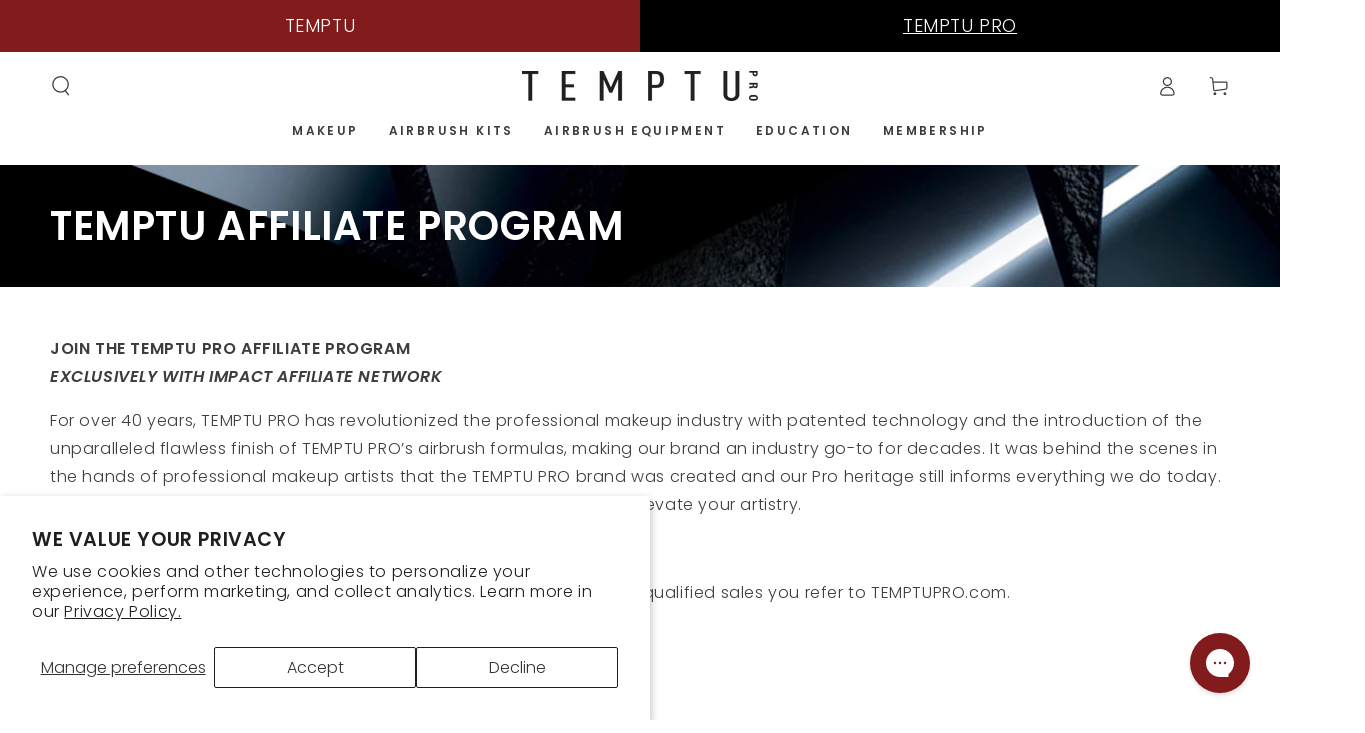

--- FILE ---
content_type: text/html; charset=utf-8
request_url: https://temptupro.com/pages/affiliates-pro
body_size: 62214
content:
<!DOCTYPE html>
<html class="no-js" lang="en"Liquid error (layout/theme line 4): Unknown operator =>
  <head>
<!-- starapps_core_start -->
<!-- This code is automatically managed by StarApps Studio -->
<!-- Please contact support@starapps.studio for any help -->
<!-- File location: snippets/starapps-core.liquid -->


    
<!-- starapps_core_end -->

    <meta charset="utf-8">
    <meta http-equiv="X-UA-Compatible" content="IE=edge">
    <meta name="viewport" content="width=device-width,initial-scale=1">
    <meta name="theme-color" content="">

    
  

<meta property="og:site_name" content="TEMPTU PRO">
<meta property="og:url" content="https://temptupro.com/pages/affiliates-pro">
<meta property="og:title" content="Affiliate Program | TEMPTU PRO">
<meta property="og:type" content="website">
<meta property="og:description" content="Interested in becoming a TEMPTU PRO Affiliate? Check out the benefits &amp; details of our exclusive Affiliate Program here &amp; apply today!"><meta property="og:image" content="http://temptupro.com/cdn/shop/files/Temptu_Pro_Social_3x_88d5550a-ce89-4d67-b53e-00bce0746974.png?v=1708965884">
  <meta property="og:image:secure_url" content="https://temptupro.com/cdn/shop/files/Temptu_Pro_Social_3x_88d5550a-ce89-4d67-b53e-00bce0746974.png?v=1708965884">
  <meta property="og:image:width" content="3600">
  <meta property="og:image:height" content="1884"><meta name="twitter:card" content="summary_large_image">
<meta name="twitter:title" content="Affiliate Program | TEMPTU PRO">
<meta name="twitter:description" content="Interested in becoming a TEMPTU PRO Affiliate? Check out the benefits &amp; details of our exclusive Affiliate Program here &amp; apply today!">



    <link rel="preconnect" href="https://cdn.shopify.com" crossorigin><link rel="icon" type="image/png" href="//temptupro.com/cdn/shop/files/favicon-pro.png?crop=center&height=32&v=1695932151&width=32"><link rel="preconnect" href="https://fonts.shopifycdn.com" crossorigin><title>
      Affiliate Program | TEMPTU PRO
</title><meta name="description" content="Interested in becoming a TEMPTU PRO Affiliate? Check out the benefits &amp; details of our exclusive Affiliate Program here &amp; apply today!">

<meta property="og:site_name" content="TEMPTU PRO">
<meta property="og:url" content="https://temptupro.com/pages/affiliates-pro">
<meta property="og:title" content="Affiliate Program | TEMPTU PRO">
<meta property="og:type" content="website">
<meta property="og:description" content="Interested in becoming a TEMPTU PRO Affiliate? Check out the benefits &amp; details of our exclusive Affiliate Program here &amp; apply today!"><meta property="og:image" content="http://temptupro.com/cdn/shop/files/Temptu_Pro_Social_3x_88d5550a-ce89-4d67-b53e-00bce0746974.png?v=1708965884">
  <meta property="og:image:secure_url" content="https://temptupro.com/cdn/shop/files/Temptu_Pro_Social_3x_88d5550a-ce89-4d67-b53e-00bce0746974.png?v=1708965884">
  <meta property="og:image:width" content="3600">
  <meta property="og:image:height" content="1884"><meta name="twitter:card" content="summary_large_image">
<meta name="twitter:title" content="Affiliate Program | TEMPTU PRO">
<meta name="twitter:description" content="Interested in becoming a TEMPTU PRO Affiliate? Check out the benefits &amp; details of our exclusive Affiliate Program here &amp; apply today!">


    <script src="//temptupro.com/cdn/shop/t/4/assets/vendor-v4.js" defer="defer"></script>
    <script src="//temptupro.com/cdn/shop/t/4/assets/global.js?v=22364790177380175301713961157" defer="defer"></script>

    <script>window.performance && window.performance.mark && window.performance.mark('shopify.content_for_header.start');</script><meta name="facebook-domain-verification" content="w61jwfk03sgt60ff5rhrni2tkvl2hj">
<meta name="google-site-verification" content="5xDeyCT4svphZhmVXUOzg8TDgZ3QZe4gW7lhzNSuN8w">
<meta id="shopify-digital-wallet" name="shopify-digital-wallet" content="/72698036540/digital_wallets/dialog">
<meta name="shopify-checkout-api-token" content="0c8d3d4cad12773a606927a8a56b2d4c">
<meta id="in-context-paypal-metadata" data-shop-id="72698036540" data-venmo-supported="false" data-environment="production" data-locale="en_US" data-paypal-v4="true" data-currency="USD">
<script async="async" src="/checkouts/internal/preloads.js?locale=en-US"></script>
<link rel="preconnect" href="https://shop.app" crossorigin="anonymous">
<script async="async" src="https://shop.app/checkouts/internal/preloads.js?locale=en-US&shop_id=72698036540" crossorigin="anonymous"></script>
<script id="apple-pay-shop-capabilities" type="application/json">{"shopId":72698036540,"countryCode":"US","currencyCode":"USD","merchantCapabilities":["supports3DS"],"merchantId":"gid:\/\/shopify\/Shop\/72698036540","merchantName":"TEMPTU PRO","requiredBillingContactFields":["postalAddress","email"],"requiredShippingContactFields":["postalAddress","email"],"shippingType":"shipping","supportedNetworks":["visa","masterCard","amex","discover","elo","jcb"],"total":{"type":"pending","label":"TEMPTU PRO","amount":"1.00"},"shopifyPaymentsEnabled":true,"supportsSubscriptions":true}</script>
<script id="shopify-features" type="application/json">{"accessToken":"0c8d3d4cad12773a606927a8a56b2d4c","betas":["rich-media-storefront-analytics"],"domain":"temptupro.com","predictiveSearch":true,"shopId":72698036540,"locale":"en"}</script>
<script>var Shopify = Shopify || {};
Shopify.shop = "temptupro.myshopify.com";
Shopify.locale = "en";
Shopify.currency = {"active":"USD","rate":"1.0"};
Shopify.country = "US";
Shopify.theme = {"name":"Temptu Pro | Tekglide","id":163366011196,"schema_name":"Be Yours","schema_version":"6.9.0","theme_store_id":null,"role":"main"};
Shopify.theme.handle = "null";
Shopify.theme.style = {"id":null,"handle":null};
Shopify.cdnHost = "temptupro.com/cdn";
Shopify.routes = Shopify.routes || {};
Shopify.routes.root = "/";</script>
<script type="module">!function(o){(o.Shopify=o.Shopify||{}).modules=!0}(window);</script>
<script>!function(o){function n(){var o=[];function n(){o.push(Array.prototype.slice.apply(arguments))}return n.q=o,n}var t=o.Shopify=o.Shopify||{};t.loadFeatures=n(),t.autoloadFeatures=n()}(window);</script>
<script>
  window.ShopifyPay = window.ShopifyPay || {};
  window.ShopifyPay.apiHost = "shop.app\/pay";
  window.ShopifyPay.redirectState = null;
</script>
<script id="shop-js-analytics" type="application/json">{"pageType":"page"}</script>
<script defer="defer" async type="module" src="//temptupro.com/cdn/shopifycloud/shop-js/modules/v2/client.init-shop-cart-sync_BN7fPSNr.en.esm.js"></script>
<script defer="defer" async type="module" src="//temptupro.com/cdn/shopifycloud/shop-js/modules/v2/chunk.common_Cbph3Kss.esm.js"></script>
<script defer="defer" async type="module" src="//temptupro.com/cdn/shopifycloud/shop-js/modules/v2/chunk.modal_DKumMAJ1.esm.js"></script>
<script type="module">
  await import("//temptupro.com/cdn/shopifycloud/shop-js/modules/v2/client.init-shop-cart-sync_BN7fPSNr.en.esm.js");
await import("//temptupro.com/cdn/shopifycloud/shop-js/modules/v2/chunk.common_Cbph3Kss.esm.js");
await import("//temptupro.com/cdn/shopifycloud/shop-js/modules/v2/chunk.modal_DKumMAJ1.esm.js");

  window.Shopify.SignInWithShop?.initShopCartSync?.({"fedCMEnabled":true,"windoidEnabled":true});

</script>
<script>
  window.Shopify = window.Shopify || {};
  if (!window.Shopify.featureAssets) window.Shopify.featureAssets = {};
  window.Shopify.featureAssets['shop-js'] = {"shop-cart-sync":["modules/v2/client.shop-cart-sync_CJVUk8Jm.en.esm.js","modules/v2/chunk.common_Cbph3Kss.esm.js","modules/v2/chunk.modal_DKumMAJ1.esm.js"],"init-fed-cm":["modules/v2/client.init-fed-cm_7Fvt41F4.en.esm.js","modules/v2/chunk.common_Cbph3Kss.esm.js","modules/v2/chunk.modal_DKumMAJ1.esm.js"],"init-shop-email-lookup-coordinator":["modules/v2/client.init-shop-email-lookup-coordinator_Cc088_bR.en.esm.js","modules/v2/chunk.common_Cbph3Kss.esm.js","modules/v2/chunk.modal_DKumMAJ1.esm.js"],"init-windoid":["modules/v2/client.init-windoid_hPopwJRj.en.esm.js","modules/v2/chunk.common_Cbph3Kss.esm.js","modules/v2/chunk.modal_DKumMAJ1.esm.js"],"shop-button":["modules/v2/client.shop-button_B0jaPSNF.en.esm.js","modules/v2/chunk.common_Cbph3Kss.esm.js","modules/v2/chunk.modal_DKumMAJ1.esm.js"],"shop-cash-offers":["modules/v2/client.shop-cash-offers_DPIskqss.en.esm.js","modules/v2/chunk.common_Cbph3Kss.esm.js","modules/v2/chunk.modal_DKumMAJ1.esm.js"],"shop-toast-manager":["modules/v2/client.shop-toast-manager_CK7RT69O.en.esm.js","modules/v2/chunk.common_Cbph3Kss.esm.js","modules/v2/chunk.modal_DKumMAJ1.esm.js"],"init-shop-cart-sync":["modules/v2/client.init-shop-cart-sync_BN7fPSNr.en.esm.js","modules/v2/chunk.common_Cbph3Kss.esm.js","modules/v2/chunk.modal_DKumMAJ1.esm.js"],"init-customer-accounts-sign-up":["modules/v2/client.init-customer-accounts-sign-up_CfPf4CXf.en.esm.js","modules/v2/client.shop-login-button_DeIztwXF.en.esm.js","modules/v2/chunk.common_Cbph3Kss.esm.js","modules/v2/chunk.modal_DKumMAJ1.esm.js"],"pay-button":["modules/v2/client.pay-button_CgIwFSYN.en.esm.js","modules/v2/chunk.common_Cbph3Kss.esm.js","modules/v2/chunk.modal_DKumMAJ1.esm.js"],"init-customer-accounts":["modules/v2/client.init-customer-accounts_DQ3x16JI.en.esm.js","modules/v2/client.shop-login-button_DeIztwXF.en.esm.js","modules/v2/chunk.common_Cbph3Kss.esm.js","modules/v2/chunk.modal_DKumMAJ1.esm.js"],"avatar":["modules/v2/client.avatar_BTnouDA3.en.esm.js"],"init-shop-for-new-customer-accounts":["modules/v2/client.init-shop-for-new-customer-accounts_CsZy_esa.en.esm.js","modules/v2/client.shop-login-button_DeIztwXF.en.esm.js","modules/v2/chunk.common_Cbph3Kss.esm.js","modules/v2/chunk.modal_DKumMAJ1.esm.js"],"shop-follow-button":["modules/v2/client.shop-follow-button_BRMJjgGd.en.esm.js","modules/v2/chunk.common_Cbph3Kss.esm.js","modules/v2/chunk.modal_DKumMAJ1.esm.js"],"checkout-modal":["modules/v2/client.checkout-modal_B9Drz_yf.en.esm.js","modules/v2/chunk.common_Cbph3Kss.esm.js","modules/v2/chunk.modal_DKumMAJ1.esm.js"],"shop-login-button":["modules/v2/client.shop-login-button_DeIztwXF.en.esm.js","modules/v2/chunk.common_Cbph3Kss.esm.js","modules/v2/chunk.modal_DKumMAJ1.esm.js"],"lead-capture":["modules/v2/client.lead-capture_DXYzFM3R.en.esm.js","modules/v2/chunk.common_Cbph3Kss.esm.js","modules/v2/chunk.modal_DKumMAJ1.esm.js"],"shop-login":["modules/v2/client.shop-login_CA5pJqmO.en.esm.js","modules/v2/chunk.common_Cbph3Kss.esm.js","modules/v2/chunk.modal_DKumMAJ1.esm.js"],"payment-terms":["modules/v2/client.payment-terms_BxzfvcZJ.en.esm.js","modules/v2/chunk.common_Cbph3Kss.esm.js","modules/v2/chunk.modal_DKumMAJ1.esm.js"]};
</script>
<script>(function() {
  var isLoaded = false;
  function asyncLoad() {
    if (isLoaded) return;
    isLoaded = true;
    var urls = ["https:\/\/config.gorgias.chat\/bundle-loader\/01HVVDH5ATXC97GVA546Q9V7VX?source=shopify1click\u0026shop=temptupro.myshopify.com","https:\/\/static.rechargecdn.com\/static\/js\/recharge.js?shop=temptupro.myshopify.com","https:\/\/public.9gtb.com\/loader.js?g_cvt_id=e611de97-bacb-48ca-b3ad-81e7bf550d03\u0026shop=temptupro.myshopify.com"];
    for (var i = 0; i < urls.length; i++) {
      var s = document.createElement('script');
      s.type = 'text/javascript';
      s.async = true;
      s.src = urls[i];
      var x = document.getElementsByTagName('script')[0];
      x.parentNode.insertBefore(s, x);
    }
  };
  if(window.attachEvent) {
    window.attachEvent('onload', asyncLoad);
  } else {
    window.addEventListener('load', asyncLoad, false);
  }
})();</script>
<script id="__st">var __st={"a":72698036540,"offset":-18000,"reqid":"6fa84ff9-0ae9-45e4-a65f-3fd4a0ff60b0-1770048750","pageurl":"temptupro.com\/pages\/affiliates-pro","s":"pages-131421241660","u":"4b074f351bfd","p":"page","rtyp":"page","rid":131421241660};</script>
<script>window.ShopifyPaypalV4VisibilityTracking = true;</script>
<script id="captcha-bootstrap">!function(){'use strict';const t='contact',e='account',n='new_comment',o=[[t,t],['blogs',n],['comments',n],[t,'customer']],c=[[e,'customer_login'],[e,'guest_login'],[e,'recover_customer_password'],[e,'create_customer']],r=t=>t.map((([t,e])=>`form[action*='/${t}']:not([data-nocaptcha='true']) input[name='form_type'][value='${e}']`)).join(','),a=t=>()=>t?[...document.querySelectorAll(t)].map((t=>t.form)):[];function s(){const t=[...o],e=r(t);return a(e)}const i='password',u='form_key',d=['recaptcha-v3-token','g-recaptcha-response','h-captcha-response',i],f=()=>{try{return window.sessionStorage}catch{return}},m='__shopify_v',_=t=>t.elements[u];function p(t,e,n=!1){try{const o=window.sessionStorage,c=JSON.parse(o.getItem(e)),{data:r}=function(t){const{data:e,action:n}=t;return t[m]||n?{data:e,action:n}:{data:t,action:n}}(c);for(const[e,n]of Object.entries(r))t.elements[e]&&(t.elements[e].value=n);n&&o.removeItem(e)}catch(o){console.error('form repopulation failed',{error:o})}}const l='form_type',E='cptcha';function T(t){t.dataset[E]=!0}const w=window,h=w.document,L='Shopify',v='ce_forms',y='captcha';let A=!1;((t,e)=>{const n=(g='f06e6c50-85a8-45c8-87d0-21a2b65856fe',I='https://cdn.shopify.com/shopifycloud/storefront-forms-hcaptcha/ce_storefront_forms_captcha_hcaptcha.v1.5.2.iife.js',D={infoText:'Protected by hCaptcha',privacyText:'Privacy',termsText:'Terms'},(t,e,n)=>{const o=w[L][v],c=o.bindForm;if(c)return c(t,g,e,D).then(n);var r;o.q.push([[t,g,e,D],n]),r=I,A||(h.body.append(Object.assign(h.createElement('script'),{id:'captcha-provider',async:!0,src:r})),A=!0)});var g,I,D;w[L]=w[L]||{},w[L][v]=w[L][v]||{},w[L][v].q=[],w[L][y]=w[L][y]||{},w[L][y].protect=function(t,e){n(t,void 0,e),T(t)},Object.freeze(w[L][y]),function(t,e,n,w,h,L){const[v,y,A,g]=function(t,e,n){const i=e?o:[],u=t?c:[],d=[...i,...u],f=r(d),m=r(i),_=r(d.filter((([t,e])=>n.includes(e))));return[a(f),a(m),a(_),s()]}(w,h,L),I=t=>{const e=t.target;return e instanceof HTMLFormElement?e:e&&e.form},D=t=>v().includes(t);t.addEventListener('submit',(t=>{const e=I(t);if(!e)return;const n=D(e)&&!e.dataset.hcaptchaBound&&!e.dataset.recaptchaBound,o=_(e),c=g().includes(e)&&(!o||!o.value);(n||c)&&t.preventDefault(),c&&!n&&(function(t){try{if(!f())return;!function(t){const e=f();if(!e)return;const n=_(t);if(!n)return;const o=n.value;o&&e.removeItem(o)}(t);const e=Array.from(Array(32),(()=>Math.random().toString(36)[2])).join('');!function(t,e){_(t)||t.append(Object.assign(document.createElement('input'),{type:'hidden',name:u})),t.elements[u].value=e}(t,e),function(t,e){const n=f();if(!n)return;const o=[...t.querySelectorAll(`input[type='${i}']`)].map((({name:t})=>t)),c=[...d,...o],r={};for(const[a,s]of new FormData(t).entries())c.includes(a)||(r[a]=s);n.setItem(e,JSON.stringify({[m]:1,action:t.action,data:r}))}(t,e)}catch(e){console.error('failed to persist form',e)}}(e),e.submit())}));const S=(t,e)=>{t&&!t.dataset[E]&&(n(t,e.some((e=>e===t))),T(t))};for(const o of['focusin','change'])t.addEventListener(o,(t=>{const e=I(t);D(e)&&S(e,y())}));const B=e.get('form_key'),M=e.get(l),P=B&&M;t.addEventListener('DOMContentLoaded',(()=>{const t=y();if(P)for(const e of t)e.elements[l].value===M&&p(e,B);[...new Set([...A(),...v().filter((t=>'true'===t.dataset.shopifyCaptcha))])].forEach((e=>S(e,t)))}))}(h,new URLSearchParams(w.location.search),n,t,e,['guest_login'])})(!0,!0)}();</script>
<script integrity="sha256-4kQ18oKyAcykRKYeNunJcIwy7WH5gtpwJnB7kiuLZ1E=" data-source-attribution="shopify.loadfeatures" defer="defer" src="//temptupro.com/cdn/shopifycloud/storefront/assets/storefront/load_feature-a0a9edcb.js" crossorigin="anonymous"></script>
<script crossorigin="anonymous" defer="defer" src="//temptupro.com/cdn/shopifycloud/storefront/assets/shopify_pay/storefront-65b4c6d7.js?v=20250812"></script>
<script data-source-attribution="shopify.dynamic_checkout.dynamic.init">var Shopify=Shopify||{};Shopify.PaymentButton=Shopify.PaymentButton||{isStorefrontPortableWallets:!0,init:function(){window.Shopify.PaymentButton.init=function(){};var t=document.createElement("script");t.src="https://temptupro.com/cdn/shopifycloud/portable-wallets/latest/portable-wallets.en.js",t.type="module",document.head.appendChild(t)}};
</script>
<script data-source-attribution="shopify.dynamic_checkout.buyer_consent">
  function portableWalletsHideBuyerConsent(e){var t=document.getElementById("shopify-buyer-consent"),n=document.getElementById("shopify-subscription-policy-button");t&&n&&(t.classList.add("hidden"),t.setAttribute("aria-hidden","true"),n.removeEventListener("click",e))}function portableWalletsShowBuyerConsent(e){var t=document.getElementById("shopify-buyer-consent"),n=document.getElementById("shopify-subscription-policy-button");t&&n&&(t.classList.remove("hidden"),t.removeAttribute("aria-hidden"),n.addEventListener("click",e))}window.Shopify?.PaymentButton&&(window.Shopify.PaymentButton.hideBuyerConsent=portableWalletsHideBuyerConsent,window.Shopify.PaymentButton.showBuyerConsent=portableWalletsShowBuyerConsent);
</script>
<script data-source-attribution="shopify.dynamic_checkout.cart.bootstrap">document.addEventListener("DOMContentLoaded",(function(){function t(){return document.querySelector("shopify-accelerated-checkout-cart, shopify-accelerated-checkout")}if(t())Shopify.PaymentButton.init();else{new MutationObserver((function(e,n){t()&&(Shopify.PaymentButton.init(),n.disconnect())})).observe(document.body,{childList:!0,subtree:!0})}}));
</script>
<script id='scb4127' type='text/javascript' async='' src='https://temptupro.com/cdn/shopifycloud/privacy-banner/storefront-banner.js'></script><link id="shopify-accelerated-checkout-styles" rel="stylesheet" media="screen" href="https://temptupro.com/cdn/shopifycloud/portable-wallets/latest/accelerated-checkout-backwards-compat.css" crossorigin="anonymous">
<style id="shopify-accelerated-checkout-cart">
        #shopify-buyer-consent {
  margin-top: 1em;
  display: inline-block;
  width: 100%;
}

#shopify-buyer-consent.hidden {
  display: none;
}

#shopify-subscription-policy-button {
  background: none;
  border: none;
  padding: 0;
  text-decoration: underline;
  font-size: inherit;
  cursor: pointer;
}

#shopify-subscription-policy-button::before {
  box-shadow: none;
}

      </style>
<script id="sections-script" data-sections="header,footer" defer="defer" src="//temptupro.com/cdn/shop/t/4/compiled_assets/scripts.js?v=2549"></script>
<script>window.performance && window.performance.mark && window.performance.mark('shopify.content_for_header.end');</script>
<style data-shopify>@font-face {
  font-family: Poppins;
  font-weight: 300;
  font-style: normal;
  font-display: swap;
  src: url("//temptupro.com/cdn/fonts/poppins/poppins_n3.05f58335c3209cce17da4f1f1ab324ebe2982441.woff2") format("woff2"),
       url("//temptupro.com/cdn/fonts/poppins/poppins_n3.6971368e1f131d2c8ff8e3a44a36b577fdda3ff5.woff") format("woff");
}

  @font-face {
  font-family: Poppins;
  font-weight: 600;
  font-style: normal;
  font-display: swap;
  src: url("//temptupro.com/cdn/fonts/poppins/poppins_n6.aa29d4918bc243723d56b59572e18228ed0786f6.woff2") format("woff2"),
       url("//temptupro.com/cdn/fonts/poppins/poppins_n6.5f815d845fe073750885d5b7e619ee00e8111208.woff") format("woff");
}

  @font-face {
  font-family: Poppins;
  font-weight: 300;
  font-style: italic;
  font-display: swap;
  src: url("//temptupro.com/cdn/fonts/poppins/poppins_i3.8536b4423050219f608e17f134fe9ea3b01ed890.woff2") format("woff2"),
       url("//temptupro.com/cdn/fonts/poppins/poppins_i3.0f4433ada196bcabf726ed78f8e37e0995762f7f.woff") format("woff");
}

  @font-face {
  font-family: Poppins;
  font-weight: 600;
  font-style: italic;
  font-display: swap;
  src: url("//temptupro.com/cdn/fonts/poppins/poppins_i6.bb8044d6203f492888d626dafda3c2999253e8e9.woff2") format("woff2"),
       url("//temptupro.com/cdn/fonts/poppins/poppins_i6.e233dec1a61b1e7dead9f920159eda42280a02c3.woff") format("woff");
}

  @font-face {
  font-family: Poppins;
  font-weight: 600;
  font-style: normal;
  font-display: swap;
  src: url("//temptupro.com/cdn/fonts/poppins/poppins_n6.aa29d4918bc243723d56b59572e18228ed0786f6.woff2") format("woff2"),
       url("//temptupro.com/cdn/fonts/poppins/poppins_n6.5f815d845fe073750885d5b7e619ee00e8111208.woff") format("woff");
}

  @font-face {
  font-family: Poppins;
  font-weight: 600;
  font-style: normal;
  font-display: swap;
  src: url("//temptupro.com/cdn/fonts/poppins/poppins_n6.aa29d4918bc243723d56b59572e18228ed0786f6.woff2") format("woff2"),
       url("//temptupro.com/cdn/fonts/poppins/poppins_n6.5f815d845fe073750885d5b7e619ee00e8111208.woff") format("woff");
}


  :root {
    --be-yours-version: "6.9.0";
    --font-body-family: Poppins, sans-serif;
    --font-body-style: normal;
    --font-body-weight: 300;

    --font-heading-family: Poppins, sans-serif;
    --font-heading-style: normal;
    --font-heading-weight: 600;

    --font-body-scale: 1.0;
    --font-heading-scale: 1.0;

    --font-navigation-family: var(--font-heading-family);
    --font-navigation-size: 12px;
    --font-navigation-weight: var(--font-heading-weight);
    --font-button-family: var(--font-body-family);
    --font-button-size: 12px;
    --font-button-baseline: 0.2rem;
    --font-price-family: var(--font-heading-family);
    --font-price-scale: var(--font-heading-scale);

    --color-base-text: 62, 61, 59;
    --color-base-background: 255, 255, 255;
    --color-base-solid-button-labels: 255, 255, 255;
    --color-base-outline-button-labels: 130, 27, 28;
    --color-base-accent: 130, 27, 28;
    --color-base-heading: 62, 61, 59;
    --color-base-border: 130, 27, 28;
    --color-placeholder: 243, 243, 243;
    --color-overlay: 33, 35, 38;
    --color-keyboard-focus: 135, 173, 245;
    --color-shadow: 168, 232, 226;
    --shadow-opacity: 1;

    --color-background-dark: 235, 235, 235;
    --color-price: #3e3d3b;
    --color-sale-price: #821b1c;
    --color-reviews: #ffb503;
    --color-critical: #d72c0d;
    --color-success: #008060;

    --payment-terms-background-color: #ffffff;
    --page-width: 160rem;
    --page-width-margin: 0rem;

    --card-color-scheme: var(--color-placeholder);
    --card-text-alignment: center;
    --card-flex-alignment: center;
    --card-image-padding: 0px;
    --card-border-width: 0px;
    --card-radius: 0px;
    --card-shadow-horizontal-offset: 0px;
    --card-shadow-vertical-offset: 0px;
    
    --button-radius: 0px;
    --button-border-width: 1px;
    --button-shadow-horizontal-offset: 0px;
    --button-shadow-vertical-offset: 0px;

    --spacing-sections-desktop: 0px;
    --spacing-sections-mobile: 0px;
  }

  *,
  *::before,
  *::after {
    box-sizing: inherit;
  }

  html {
    box-sizing: border-box;
    font-size: calc(var(--font-body-scale) * 62.5%);
    height: 100%;
  }

  body {
    min-height: 100%;
    margin: 0;
    font-size: 1.5rem;
    letter-spacing: 0.06rem;
    line-height: calc(1 + 0.8 / var(--font-body-scale));
    font-family: var(--font-body-family);
    font-style: var(--font-body-style);
    font-weight: var(--font-body-weight);
  }

  @media screen and (min-width: 750px) {
    body {
      font-size: 1.6rem;
    }
  }</style><link href="//temptupro.com/cdn/shop/t/4/assets/base.css?v=82959640212794977801740590573" rel="stylesheet" type="text/css" media="all" /><link rel="stylesheet" href="//temptupro.com/cdn/shop/t/4/assets/custom.css?v=85417471459868053001741597038">
    
    <link href="//temptupro.com/cdn/shop/t/4/assets/video-modal.css?v=82962906632790707431738668664" rel="stylesheet" type="text/css" media="all" />
    
<link rel="preload" as="font" href="//temptupro.com/cdn/fonts/poppins/poppins_n3.05f58335c3209cce17da4f1f1ab324ebe2982441.woff2" type="font/woff2" crossorigin><link rel="preload" as="font" href="//temptupro.com/cdn/fonts/poppins/poppins_n6.aa29d4918bc243723d56b59572e18228ed0786f6.woff2" type="font/woff2" crossorigin><link rel="stylesheet" href="//temptupro.com/cdn/shop/t/4/assets/component-predictive-search.css?v=21505439471608135461700179428" media="print" onload="this.media='all'"><link rel="stylesheet" href="//temptupro.com/cdn/shop/t/4/assets/component-quick-view.css?v=147330403504832757041700179428" media="print" onload="this.media='all'"><link rel="stylesheet" href="//temptupro.com/cdn/shop/t/4/assets/component-color-swatches.css?v=128638073195889574301700179428" media="print" onload="this.media='all'"><script>document.documentElement.className = document.documentElement.className.replace('no-js', 'js');</script>


<script src="https://jsappcdn.hikeorders.com/main/assets/js/hko-accessibility.min.js?widgetId=4dNT4qQ9gIVV"></script>
<script defer src="https://cdn.jsdelivr.net/npm/alpinejs@3.x.x/dist/cdn.min.js" defer="defer"></script>

    <script src="https://code.jquery.com/jquery-3.7.1.min.js" integrity="sha256-/JqT3SQfawRcv/BIHPThkBvs0OEvtFFmqPF/lYI/Cxo=" crossorigin="anonymous"></script>  
    <script src="https://cdn.jsdelivr.net/npm/swiper@11/swiper-bundle.min.js"></script>
  <!-- BEGIN app block: shopify://apps/yotpo-product-reviews/blocks/reviews_tab/eb7dfd7d-db44-4334-bc49-c893b51b36cf -->



<!-- END app block --><!-- BEGIN app block: shopify://apps/klaviyo-email-marketing-sms/blocks/klaviyo-onsite-embed/2632fe16-c075-4321-a88b-50b567f42507 -->












  <script async src="https://static.klaviyo.com/onsite/js/RCRjES/klaviyo.js?company_id=RCRjES"></script>
  <script>!function(){if(!window.klaviyo){window._klOnsite=window._klOnsite||[];try{window.klaviyo=new Proxy({},{get:function(n,i){return"push"===i?function(){var n;(n=window._klOnsite).push.apply(n,arguments)}:function(){for(var n=arguments.length,o=new Array(n),w=0;w<n;w++)o[w]=arguments[w];var t="function"==typeof o[o.length-1]?o.pop():void 0,e=new Promise((function(n){window._klOnsite.push([i].concat(o,[function(i){t&&t(i),n(i)}]))}));return e}}})}catch(n){window.klaviyo=window.klaviyo||[],window.klaviyo.push=function(){var n;(n=window._klOnsite).push.apply(n,arguments)}}}}();</script>

  




  <script>
    window.klaviyoReviewsProductDesignMode = false
  </script>







<!-- END app block --><!-- BEGIN app block: shopify://apps/swatch-king/blocks/variant-swatch-king/0850b1e4-ba30-4a0d-a8f4-f9a939276d7d -->


















































  <script>
    window.vsk_data = function(){
      return {
        "block_collection_settings": {"alignment":"left","enable":true,"swatch_location":"After price","switch_on_hover":true,"preselect_variant":false,"current_template":"page"},
        "currency": "USD",
        "currency_symbol": "$",
        "primary_locale": "en",
        "localized_string": {},
        "app_setting_styles": {"products_swatch_presentation":{"slide_left_button_svg":"","slide_right_button_svg":""},"collections_swatch_presentation":{"minified":false,"minified_products":false,"minified_template":"+{count}","slide_left_button_svg":"","minified_display_count":[3,6],"slide_right_button_svg":""}},
        "app_setting": {"display_logs":false,"default_preset":671287,"pre_hide_strategy":"hide-all-theme-selectors","swatch_url_source":"cdn","product_data_source":"storefront","data_url_source":"cdn","new_script":true},
        "app_setting_config": {"app_execution_strategy":"all","collections_options_disabled":null,"default_swatch_image":"","do_not_select_an_option":{"text":"Select a {{ option_name }}","status":true,"control_add_to_cart":true,"allow_virtual_trigger":true,"make_a_selection_text":"Select a {{ option_name }}","auto_select_options_list":[]},"history_free_group_navigation":true,"notranslate":false,"products_options_disabled":null,"size_chart":{"type":"theme","labels":"size,sizes,taille,größe,tamanho,tamaño,koko,サイズ","position":"right","size_chart_app":"","size_chart_app_css":"","size_chart_app_selector":""},"session_storage_timeout_seconds":60,"enable_swatch":{"cart":{"enable_on_cart_product_grid":true,"enable_on_cart_featured_product":true},"home":{"enable_on_home_product_grid":true,"enable_on_home_featured_product":true},"pages":{"enable_on_custom_product_grid":true,"enable_on_custom_featured_product":true},"article":{"enable_on_article_product_grid":true,"enable_on_article_featured_product":true},"products":{"enable_on_main_product":true,"enable_on_product_grid":true},"collections":{"enable_on_collection_quick_view":true,"enable_on_collection_product_grid":true},"list_collections":{"enable_on_list_collection_quick_view":true,"enable_on_list_collection_product_grid":true}},"product_template":{"group_swatches":true,"variant_swatches":true},"product_batch_size":250,"use_optimized_urls":true,"enable_error_tracking":true,"enable_event_tracking":false,"preset_badge":{"order":[{"name":"sold_out","order":0},{"name":"sale","order":1},{"name":"new","order":2}],"new_badge_text":"NEW","new_badge_color":"#FFFFFF","sale_badge_text":"SALE","sale_badge_color":"#FFFFFF","new_badge_bg_color":"#121212D1","sale_badge_bg_color":"#D91C01D1","sold_out_badge_text":"SOLD OUT","sold_out_badge_color":"#FFFFFF","new_show_when_all_same":false,"sale_show_when_all_same":false,"sold_out_badge_bg_color":"#BBBBBBD1","new_product_max_duration":90,"sold_out_show_when_all_same":true,"min_price_diff_for_sale_badge":5}},
        "theme_settings_map": {"176149889340":109430,"177302864188":109430,"170313974076":109430,"164040573244":109430,"163684450620":109430,"163684712764":109430,"163913105724":109430,"166348554556":109430,"166142050620":109430,"144893247804":109429,"161702445372":109430,"163350217020":109430,"163366011196":109430,"163370664252":352831,"170504323388":109430,"173094469948":109430,"181493530940":109430,"166292685116":109430,"166321717564":109430,"167422165308":109430},
        "theme_settings": {"109430":{"id":109430,"configurations":{"products":{"theme_type":"dawn","swatch_root":{"position":"before","selector":"variant-radios, variant-selects, form.installment[action*=\"\/cart\/add\"]","groups_selector":"","section_selector":"div.product, .featured-product, [open] quick-view","secondary_position":"","secondary_selector":"","use_section_as_root":true},"option_selectors":"variant-radios input, variant-selects select","selectors_to_hide":["variant-radios, variant-selects"],"json_data_selector":"","add_to_cart_selector":".button--secondary[name=\"add\"]","custom_button_params":{"data":[{"value_attribute":"data-value","option_attribute":"data-name"}],"selected_selector":".active"},"option_index_attributes":["data-index","data-option-position","data-object","data-product-option","data-option-index","name"],"add_to_cart_text_selector":".button--secondary[name=\"add\"]","selectors_to_hide_override":"","add_to_cart_enabled_classes":"","add_to_cart_disabled_classes":""},"collections":{"grid_updates":[{"name":"Vendor","template":"{{vendor}}","display_position":"replace","display_selector":".card-information .caption-with-letter-spacing","element_selector":""},{"name":"price","template":"{{price_with_format}}","display_position":"replace","display_selector":"[data-price]","element_selector":""}],"data_selectors":{"url":"a","title":".card-information__text","attributes":[],"form_input":"add-to-cart[data-variant-id]","featured_image":".media img:first-child","secondary_image":".media img:nth-child(2)"},"attribute_updates":[{"selector":null,"template":null,"attribute":null}],"selectors_to_hide":[".card__colors"],"json_data_selector":"[sa-swatch-json]","swatch_root_selector":".product-grid .grid__item","swatch_display_options":[{"label":"After image","position":"before","selector":".card-information__wrapper"},{"label":"After title","position":"before","selector":"div.price"},{"label":"After price","position":"after","selector":"div.price"}]}},"settings":{"products":{"handleize":false,"init_deferred":false,"label_split_symbol":"-","size_chart_selector":"","persist_group_variant":true,"hide_single_value_option":"none"},"collections":{"layer_index":12,"display_label":false,"continuous_lookup":3000,"json_data_from_api":true,"label_split_symbol":"-","price_trailing_zeroes":false,"hide_single_value_option":"none"}},"custom_scripts":[{"name":"Replace delimeters from option values with some other delimeters","script":"!function(){window.location.pathname.includes(\"\/products\")\u0026\u0026setInterval(()=\u003e{let t=document.querySelectorAll(\".product__info-wrapper .swatch-button-title-text\");if(t\u0026\u0026t.length\u003e0)for(let r=0;r\u003ct.length;r++){let l=t[r];if(!l.getAttribute(\"data-value-replaced\")){l.setAttribute(\"data-value-replaced\",!0);let n=l.querySelector(\"span\"),a=n.innerText;a=e(a),n.innerHTML=a}}},100);function e(e){return e.replace(\/\\s-\\s\/g,e=\u003e\"\u003cbr\/\u003e\").replace(\/([^\u003c])\\\/([^\u003e])\/g,\"$1, $2\").trim()}}();"}],"custom_css":".swatch-view-button .swatch-button-title-text span{display:flex;text-align:left;}","theme_store_ids":[],"schema_theme_names":["Be Yours"],"pre_hide_css_code":null},"109430":{"id":109430,"configurations":{"products":{"theme_type":"dawn","swatch_root":{"position":"before","selector":"variant-radios, variant-selects, form.installment[action*=\"\/cart\/add\"]","groups_selector":"","section_selector":"div.product, .featured-product, [open] quick-view","secondary_position":"","secondary_selector":"","use_section_as_root":true},"option_selectors":"variant-radios input, variant-selects select","selectors_to_hide":["variant-radios, variant-selects"],"json_data_selector":"","add_to_cart_selector":".button--secondary[name=\"add\"]","custom_button_params":{"data":[{"value_attribute":"data-value","option_attribute":"data-name"}],"selected_selector":".active"},"option_index_attributes":["data-index","data-option-position","data-object","data-product-option","data-option-index","name"],"add_to_cart_text_selector":".button--secondary[name=\"add\"]","selectors_to_hide_override":"","add_to_cart_enabled_classes":"","add_to_cart_disabled_classes":""},"collections":{"grid_updates":[{"name":"Vendor","template":"{{vendor}}","display_position":"replace","display_selector":".card-information .caption-with-letter-spacing","element_selector":""},{"name":"price","template":"{{price_with_format}}","display_position":"replace","display_selector":"[data-price]","element_selector":""}],"data_selectors":{"url":"a","title":".card-information__text","attributes":[],"form_input":"add-to-cart[data-variant-id]","featured_image":".media img:first-child","secondary_image":".media img:nth-child(2)"},"attribute_updates":[{"selector":null,"template":null,"attribute":null}],"selectors_to_hide":[".card__colors"],"json_data_selector":"[sa-swatch-json]","swatch_root_selector":".product-grid .grid__item","swatch_display_options":[{"label":"After image","position":"before","selector":".card-information__wrapper"},{"label":"After title","position":"before","selector":"div.price"},{"label":"After price","position":"after","selector":"div.price"}]}},"settings":{"products":{"handleize":false,"init_deferred":false,"label_split_symbol":"-","size_chart_selector":"","persist_group_variant":true,"hide_single_value_option":"none"},"collections":{"layer_index":12,"display_label":false,"continuous_lookup":3000,"json_data_from_api":true,"label_split_symbol":"-","price_trailing_zeroes":false,"hide_single_value_option":"none"}},"custom_scripts":[{"name":"Replace delimeters from option values with some other delimeters","script":"!function(){window.location.pathname.includes(\"\/products\")\u0026\u0026setInterval(()=\u003e{let t=document.querySelectorAll(\".product__info-wrapper .swatch-button-title-text\");if(t\u0026\u0026t.length\u003e0)for(let r=0;r\u003ct.length;r++){let l=t[r];if(!l.getAttribute(\"data-value-replaced\")){l.setAttribute(\"data-value-replaced\",!0);let n=l.querySelector(\"span\"),a=n.innerText;a=e(a),n.innerHTML=a}}},100);function e(e){return e.replace(\/\\s-\\s\/g,e=\u003e\"\u003cbr\/\u003e\").replace(\/([^\u003c])\\\/([^\u003e])\/g,\"$1, $2\").trim()}}();"}],"custom_css":".swatch-view-button .swatch-button-title-text span{display:flex;text-align:left;}","theme_store_ids":[],"schema_theme_names":["Be Yours"],"pre_hide_css_code":null},"109430":{"id":109430,"configurations":{"products":{"theme_type":"dawn","swatch_root":{"position":"before","selector":"variant-radios, variant-selects, form.installment[action*=\"\/cart\/add\"]","groups_selector":"","section_selector":"div.product, .featured-product, [open] quick-view","secondary_position":"","secondary_selector":"","use_section_as_root":true},"option_selectors":"variant-radios input, variant-selects select","selectors_to_hide":["variant-radios, variant-selects"],"json_data_selector":"","add_to_cart_selector":".button--secondary[name=\"add\"]","custom_button_params":{"data":[{"value_attribute":"data-value","option_attribute":"data-name"}],"selected_selector":".active"},"option_index_attributes":["data-index","data-option-position","data-object","data-product-option","data-option-index","name"],"add_to_cart_text_selector":".button--secondary[name=\"add\"]","selectors_to_hide_override":"","add_to_cart_enabled_classes":"","add_to_cart_disabled_classes":""},"collections":{"grid_updates":[{"name":"Vendor","template":"{{vendor}}","display_position":"replace","display_selector":".card-information .caption-with-letter-spacing","element_selector":""},{"name":"price","template":"{{price_with_format}}","display_position":"replace","display_selector":"[data-price]","element_selector":""}],"data_selectors":{"url":"a","title":".card-information__text","attributes":[],"form_input":"add-to-cart[data-variant-id]","featured_image":".media img:first-child","secondary_image":".media img:nth-child(2)"},"attribute_updates":[{"selector":null,"template":null,"attribute":null}],"selectors_to_hide":[".card__colors"],"json_data_selector":"[sa-swatch-json]","swatch_root_selector":".product-grid .grid__item","swatch_display_options":[{"label":"After image","position":"before","selector":".card-information__wrapper"},{"label":"After title","position":"before","selector":"div.price"},{"label":"After price","position":"after","selector":"div.price"}]}},"settings":{"products":{"handleize":false,"init_deferred":false,"label_split_symbol":"-","size_chart_selector":"","persist_group_variant":true,"hide_single_value_option":"none"},"collections":{"layer_index":12,"display_label":false,"continuous_lookup":3000,"json_data_from_api":true,"label_split_symbol":"-","price_trailing_zeroes":false,"hide_single_value_option":"none"}},"custom_scripts":[{"name":"Replace delimeters from option values with some other delimeters","script":"!function(){window.location.pathname.includes(\"\/products\")\u0026\u0026setInterval(()=\u003e{let t=document.querySelectorAll(\".product__info-wrapper .swatch-button-title-text\");if(t\u0026\u0026t.length\u003e0)for(let r=0;r\u003ct.length;r++){let l=t[r];if(!l.getAttribute(\"data-value-replaced\")){l.setAttribute(\"data-value-replaced\",!0);let n=l.querySelector(\"span\"),a=n.innerText;a=e(a),n.innerHTML=a}}},100);function e(e){return e.replace(\/\\s-\\s\/g,e=\u003e\"\u003cbr\/\u003e\").replace(\/([^\u003c])\\\/([^\u003e])\/g,\"$1, $2\").trim()}}();"}],"custom_css":".swatch-view-button .swatch-button-title-text span{display:flex;text-align:left;}","theme_store_ids":[],"schema_theme_names":["Be Yours"],"pre_hide_css_code":null},"109430":{"id":109430,"configurations":{"products":{"theme_type":"dawn","swatch_root":{"position":"before","selector":"variant-radios, variant-selects, form.installment[action*=\"\/cart\/add\"]","groups_selector":"","section_selector":"div.product, .featured-product, [open] quick-view","secondary_position":"","secondary_selector":"","use_section_as_root":true},"option_selectors":"variant-radios input, variant-selects select","selectors_to_hide":["variant-radios, variant-selects"],"json_data_selector":"","add_to_cart_selector":".button--secondary[name=\"add\"]","custom_button_params":{"data":[{"value_attribute":"data-value","option_attribute":"data-name"}],"selected_selector":".active"},"option_index_attributes":["data-index","data-option-position","data-object","data-product-option","data-option-index","name"],"add_to_cart_text_selector":".button--secondary[name=\"add\"]","selectors_to_hide_override":"","add_to_cart_enabled_classes":"","add_to_cart_disabled_classes":""},"collections":{"grid_updates":[{"name":"Vendor","template":"{{vendor}}","display_position":"replace","display_selector":".card-information .caption-with-letter-spacing","element_selector":""},{"name":"price","template":"{{price_with_format}}","display_position":"replace","display_selector":"[data-price]","element_selector":""}],"data_selectors":{"url":"a","title":".card-information__text","attributes":[],"form_input":"add-to-cart[data-variant-id]","featured_image":".media img:first-child","secondary_image":".media img:nth-child(2)"},"attribute_updates":[{"selector":null,"template":null,"attribute":null}],"selectors_to_hide":[".card__colors"],"json_data_selector":"[sa-swatch-json]","swatch_root_selector":".product-grid .grid__item","swatch_display_options":[{"label":"After image","position":"before","selector":".card-information__wrapper"},{"label":"After title","position":"before","selector":"div.price"},{"label":"After price","position":"after","selector":"div.price"}]}},"settings":{"products":{"handleize":false,"init_deferred":false,"label_split_symbol":"-","size_chart_selector":"","persist_group_variant":true,"hide_single_value_option":"none"},"collections":{"layer_index":12,"display_label":false,"continuous_lookup":3000,"json_data_from_api":true,"label_split_symbol":"-","price_trailing_zeroes":false,"hide_single_value_option":"none"}},"custom_scripts":[{"name":"Replace delimeters from option values with some other delimeters","script":"!function(){window.location.pathname.includes(\"\/products\")\u0026\u0026setInterval(()=\u003e{let t=document.querySelectorAll(\".product__info-wrapper .swatch-button-title-text\");if(t\u0026\u0026t.length\u003e0)for(let r=0;r\u003ct.length;r++){let l=t[r];if(!l.getAttribute(\"data-value-replaced\")){l.setAttribute(\"data-value-replaced\",!0);let n=l.querySelector(\"span\"),a=n.innerText;a=e(a),n.innerHTML=a}}},100);function e(e){return e.replace(\/\\s-\\s\/g,e=\u003e\"\u003cbr\/\u003e\").replace(\/([^\u003c])\\\/([^\u003e])\/g,\"$1, $2\").trim()}}();"}],"custom_css":".swatch-view-button .swatch-button-title-text span{display:flex;text-align:left;}","theme_store_ids":[],"schema_theme_names":["Be Yours"],"pre_hide_css_code":null},"109430":{"id":109430,"configurations":{"products":{"theme_type":"dawn","swatch_root":{"position":"before","selector":"variant-radios, variant-selects, form.installment[action*=\"\/cart\/add\"]","groups_selector":"","section_selector":"div.product, .featured-product, [open] quick-view","secondary_position":"","secondary_selector":"","use_section_as_root":true},"option_selectors":"variant-radios input, variant-selects select","selectors_to_hide":["variant-radios, variant-selects"],"json_data_selector":"","add_to_cart_selector":".button--secondary[name=\"add\"]","custom_button_params":{"data":[{"value_attribute":"data-value","option_attribute":"data-name"}],"selected_selector":".active"},"option_index_attributes":["data-index","data-option-position","data-object","data-product-option","data-option-index","name"],"add_to_cart_text_selector":".button--secondary[name=\"add\"]","selectors_to_hide_override":"","add_to_cart_enabled_classes":"","add_to_cart_disabled_classes":""},"collections":{"grid_updates":[{"name":"Vendor","template":"{{vendor}}","display_position":"replace","display_selector":".card-information .caption-with-letter-spacing","element_selector":""},{"name":"price","template":"{{price_with_format}}","display_position":"replace","display_selector":"[data-price]","element_selector":""}],"data_selectors":{"url":"a","title":".card-information__text","attributes":[],"form_input":"add-to-cart[data-variant-id]","featured_image":".media img:first-child","secondary_image":".media img:nth-child(2)"},"attribute_updates":[{"selector":null,"template":null,"attribute":null}],"selectors_to_hide":[".card__colors"],"json_data_selector":"[sa-swatch-json]","swatch_root_selector":".product-grid .grid__item","swatch_display_options":[{"label":"After image","position":"before","selector":".card-information__wrapper"},{"label":"After title","position":"before","selector":"div.price"},{"label":"After price","position":"after","selector":"div.price"}]}},"settings":{"products":{"handleize":false,"init_deferred":false,"label_split_symbol":"-","size_chart_selector":"","persist_group_variant":true,"hide_single_value_option":"none"},"collections":{"layer_index":12,"display_label":false,"continuous_lookup":3000,"json_data_from_api":true,"label_split_symbol":"-","price_trailing_zeroes":false,"hide_single_value_option":"none"}},"custom_scripts":[{"name":"Replace delimeters from option values with some other delimeters","script":"!function(){window.location.pathname.includes(\"\/products\")\u0026\u0026setInterval(()=\u003e{let t=document.querySelectorAll(\".product__info-wrapper .swatch-button-title-text\");if(t\u0026\u0026t.length\u003e0)for(let r=0;r\u003ct.length;r++){let l=t[r];if(!l.getAttribute(\"data-value-replaced\")){l.setAttribute(\"data-value-replaced\",!0);let n=l.querySelector(\"span\"),a=n.innerText;a=e(a),n.innerHTML=a}}},100);function e(e){return e.replace(\/\\s-\\s\/g,e=\u003e\"\u003cbr\/\u003e\").replace(\/([^\u003c])\\\/([^\u003e])\/g,\"$1, $2\").trim()}}();"}],"custom_css":".swatch-view-button .swatch-button-title-text span{display:flex;text-align:left;}","theme_store_ids":[],"schema_theme_names":["Be Yours"],"pre_hide_css_code":null},"109430":{"id":109430,"configurations":{"products":{"theme_type":"dawn","swatch_root":{"position":"before","selector":"variant-radios, variant-selects, form.installment[action*=\"\/cart\/add\"]","groups_selector":"","section_selector":"div.product, .featured-product, [open] quick-view","secondary_position":"","secondary_selector":"","use_section_as_root":true},"option_selectors":"variant-radios input, variant-selects select","selectors_to_hide":["variant-radios, variant-selects"],"json_data_selector":"","add_to_cart_selector":".button--secondary[name=\"add\"]","custom_button_params":{"data":[{"value_attribute":"data-value","option_attribute":"data-name"}],"selected_selector":".active"},"option_index_attributes":["data-index","data-option-position","data-object","data-product-option","data-option-index","name"],"add_to_cart_text_selector":".button--secondary[name=\"add\"]","selectors_to_hide_override":"","add_to_cart_enabled_classes":"","add_to_cart_disabled_classes":""},"collections":{"grid_updates":[{"name":"Vendor","template":"{{vendor}}","display_position":"replace","display_selector":".card-information .caption-with-letter-spacing","element_selector":""},{"name":"price","template":"{{price_with_format}}","display_position":"replace","display_selector":"[data-price]","element_selector":""}],"data_selectors":{"url":"a","title":".card-information__text","attributes":[],"form_input":"add-to-cart[data-variant-id]","featured_image":".media img:first-child","secondary_image":".media img:nth-child(2)"},"attribute_updates":[{"selector":null,"template":null,"attribute":null}],"selectors_to_hide":[".card__colors"],"json_data_selector":"[sa-swatch-json]","swatch_root_selector":".product-grid .grid__item","swatch_display_options":[{"label":"After image","position":"before","selector":".card-information__wrapper"},{"label":"After title","position":"before","selector":"div.price"},{"label":"After price","position":"after","selector":"div.price"}]}},"settings":{"products":{"handleize":false,"init_deferred":false,"label_split_symbol":"-","size_chart_selector":"","persist_group_variant":true,"hide_single_value_option":"none"},"collections":{"layer_index":12,"display_label":false,"continuous_lookup":3000,"json_data_from_api":true,"label_split_symbol":"-","price_trailing_zeroes":false,"hide_single_value_option":"none"}},"custom_scripts":[{"name":"Replace delimeters from option values with some other delimeters","script":"!function(){window.location.pathname.includes(\"\/products\")\u0026\u0026setInterval(()=\u003e{let t=document.querySelectorAll(\".product__info-wrapper .swatch-button-title-text\");if(t\u0026\u0026t.length\u003e0)for(let r=0;r\u003ct.length;r++){let l=t[r];if(!l.getAttribute(\"data-value-replaced\")){l.setAttribute(\"data-value-replaced\",!0);let n=l.querySelector(\"span\"),a=n.innerText;a=e(a),n.innerHTML=a}}},100);function e(e){return e.replace(\/\\s-\\s\/g,e=\u003e\"\u003cbr\/\u003e\").replace(\/([^\u003c])\\\/([^\u003e])\/g,\"$1, $2\").trim()}}();"}],"custom_css":".swatch-view-button .swatch-button-title-text span{display:flex;text-align:left;}","theme_store_ids":[],"schema_theme_names":["Be Yours"],"pre_hide_css_code":null},"109430":{"id":109430,"configurations":{"products":{"theme_type":"dawn","swatch_root":{"position":"before","selector":"variant-radios, variant-selects, form.installment[action*=\"\/cart\/add\"]","groups_selector":"","section_selector":"div.product, .featured-product, [open] quick-view","secondary_position":"","secondary_selector":"","use_section_as_root":true},"option_selectors":"variant-radios input, variant-selects select","selectors_to_hide":["variant-radios, variant-selects"],"json_data_selector":"","add_to_cart_selector":".button--secondary[name=\"add\"]","custom_button_params":{"data":[{"value_attribute":"data-value","option_attribute":"data-name"}],"selected_selector":".active"},"option_index_attributes":["data-index","data-option-position","data-object","data-product-option","data-option-index","name"],"add_to_cart_text_selector":".button--secondary[name=\"add\"]","selectors_to_hide_override":"","add_to_cart_enabled_classes":"","add_to_cart_disabled_classes":""},"collections":{"grid_updates":[{"name":"Vendor","template":"{{vendor}}","display_position":"replace","display_selector":".card-information .caption-with-letter-spacing","element_selector":""},{"name":"price","template":"{{price_with_format}}","display_position":"replace","display_selector":"[data-price]","element_selector":""}],"data_selectors":{"url":"a","title":".card-information__text","attributes":[],"form_input":"add-to-cart[data-variant-id]","featured_image":".media img:first-child","secondary_image":".media img:nth-child(2)"},"attribute_updates":[{"selector":null,"template":null,"attribute":null}],"selectors_to_hide":[".card__colors"],"json_data_selector":"[sa-swatch-json]","swatch_root_selector":".product-grid .grid__item","swatch_display_options":[{"label":"After image","position":"before","selector":".card-information__wrapper"},{"label":"After title","position":"before","selector":"div.price"},{"label":"After price","position":"after","selector":"div.price"}]}},"settings":{"products":{"handleize":false,"init_deferred":false,"label_split_symbol":"-","size_chart_selector":"","persist_group_variant":true,"hide_single_value_option":"none"},"collections":{"layer_index":12,"display_label":false,"continuous_lookup":3000,"json_data_from_api":true,"label_split_symbol":"-","price_trailing_zeroes":false,"hide_single_value_option":"none"}},"custom_scripts":[{"name":"Replace delimeters from option values with some other delimeters","script":"!function(){window.location.pathname.includes(\"\/products\")\u0026\u0026setInterval(()=\u003e{let t=document.querySelectorAll(\".product__info-wrapper .swatch-button-title-text\");if(t\u0026\u0026t.length\u003e0)for(let r=0;r\u003ct.length;r++){let l=t[r];if(!l.getAttribute(\"data-value-replaced\")){l.setAttribute(\"data-value-replaced\",!0);let n=l.querySelector(\"span\"),a=n.innerText;a=e(a),n.innerHTML=a}}},100);function e(e){return e.replace(\/\\s-\\s\/g,e=\u003e\"\u003cbr\/\u003e\").replace(\/([^\u003c])\\\/([^\u003e])\/g,\"$1, $2\").trim()}}();"}],"custom_css":".swatch-view-button .swatch-button-title-text span{display:flex;text-align:left;}","theme_store_ids":[],"schema_theme_names":["Be Yours"],"pre_hide_css_code":null},"109430":{"id":109430,"configurations":{"products":{"theme_type":"dawn","swatch_root":{"position":"before","selector":"variant-radios, variant-selects, form.installment[action*=\"\/cart\/add\"]","groups_selector":"","section_selector":"div.product, .featured-product, [open] quick-view","secondary_position":"","secondary_selector":"","use_section_as_root":true},"option_selectors":"variant-radios input, variant-selects select","selectors_to_hide":["variant-radios, variant-selects"],"json_data_selector":"","add_to_cart_selector":".button--secondary[name=\"add\"]","custom_button_params":{"data":[{"value_attribute":"data-value","option_attribute":"data-name"}],"selected_selector":".active"},"option_index_attributes":["data-index","data-option-position","data-object","data-product-option","data-option-index","name"],"add_to_cart_text_selector":".button--secondary[name=\"add\"]","selectors_to_hide_override":"","add_to_cart_enabled_classes":"","add_to_cart_disabled_classes":""},"collections":{"grid_updates":[{"name":"Vendor","template":"{{vendor}}","display_position":"replace","display_selector":".card-information .caption-with-letter-spacing","element_selector":""},{"name":"price","template":"{{price_with_format}}","display_position":"replace","display_selector":"[data-price]","element_selector":""}],"data_selectors":{"url":"a","title":".card-information__text","attributes":[],"form_input":"add-to-cart[data-variant-id]","featured_image":".media img:first-child","secondary_image":".media img:nth-child(2)"},"attribute_updates":[{"selector":null,"template":null,"attribute":null}],"selectors_to_hide":[".card__colors"],"json_data_selector":"[sa-swatch-json]","swatch_root_selector":".product-grid .grid__item","swatch_display_options":[{"label":"After image","position":"before","selector":".card-information__wrapper"},{"label":"After title","position":"before","selector":"div.price"},{"label":"After price","position":"after","selector":"div.price"}]}},"settings":{"products":{"handleize":false,"init_deferred":false,"label_split_symbol":"-","size_chart_selector":"","persist_group_variant":true,"hide_single_value_option":"none"},"collections":{"layer_index":12,"display_label":false,"continuous_lookup":3000,"json_data_from_api":true,"label_split_symbol":"-","price_trailing_zeroes":false,"hide_single_value_option":"none"}},"custom_scripts":[{"name":"Replace delimeters from option values with some other delimeters","script":"!function(){window.location.pathname.includes(\"\/products\")\u0026\u0026setInterval(()=\u003e{let t=document.querySelectorAll(\".product__info-wrapper .swatch-button-title-text\");if(t\u0026\u0026t.length\u003e0)for(let r=0;r\u003ct.length;r++){let l=t[r];if(!l.getAttribute(\"data-value-replaced\")){l.setAttribute(\"data-value-replaced\",!0);let n=l.querySelector(\"span\"),a=n.innerText;a=e(a),n.innerHTML=a}}},100);function e(e){return e.replace(\/\\s-\\s\/g,e=\u003e\"\u003cbr\/\u003e\").replace(\/([^\u003c])\\\/([^\u003e])\/g,\"$1, $2\").trim()}}();"}],"custom_css":".swatch-view-button .swatch-button-title-text span{display:flex;text-align:left;}","theme_store_ids":[],"schema_theme_names":["Be Yours"],"pre_hide_css_code":null},"109430":{"id":109430,"configurations":{"products":{"theme_type":"dawn","swatch_root":{"position":"before","selector":"variant-radios, variant-selects, form.installment[action*=\"\/cart\/add\"]","groups_selector":"","section_selector":"div.product, .featured-product, [open] quick-view","secondary_position":"","secondary_selector":"","use_section_as_root":true},"option_selectors":"variant-radios input, variant-selects select","selectors_to_hide":["variant-radios, variant-selects"],"json_data_selector":"","add_to_cart_selector":".button--secondary[name=\"add\"]","custom_button_params":{"data":[{"value_attribute":"data-value","option_attribute":"data-name"}],"selected_selector":".active"},"option_index_attributes":["data-index","data-option-position","data-object","data-product-option","data-option-index","name"],"add_to_cart_text_selector":".button--secondary[name=\"add\"]","selectors_to_hide_override":"","add_to_cart_enabled_classes":"","add_to_cart_disabled_classes":""},"collections":{"grid_updates":[{"name":"Vendor","template":"{{vendor}}","display_position":"replace","display_selector":".card-information .caption-with-letter-spacing","element_selector":""},{"name":"price","template":"{{price_with_format}}","display_position":"replace","display_selector":"[data-price]","element_selector":""}],"data_selectors":{"url":"a","title":".card-information__text","attributes":[],"form_input":"add-to-cart[data-variant-id]","featured_image":".media img:first-child","secondary_image":".media img:nth-child(2)"},"attribute_updates":[{"selector":null,"template":null,"attribute":null}],"selectors_to_hide":[".card__colors"],"json_data_selector":"[sa-swatch-json]","swatch_root_selector":".product-grid .grid__item","swatch_display_options":[{"label":"After image","position":"before","selector":".card-information__wrapper"},{"label":"After title","position":"before","selector":"div.price"},{"label":"After price","position":"after","selector":"div.price"}]}},"settings":{"products":{"handleize":false,"init_deferred":false,"label_split_symbol":"-","size_chart_selector":"","persist_group_variant":true,"hide_single_value_option":"none"},"collections":{"layer_index":12,"display_label":false,"continuous_lookup":3000,"json_data_from_api":true,"label_split_symbol":"-","price_trailing_zeroes":false,"hide_single_value_option":"none"}},"custom_scripts":[{"name":"Replace delimeters from option values with some other delimeters","script":"!function(){window.location.pathname.includes(\"\/products\")\u0026\u0026setInterval(()=\u003e{let t=document.querySelectorAll(\".product__info-wrapper .swatch-button-title-text\");if(t\u0026\u0026t.length\u003e0)for(let r=0;r\u003ct.length;r++){let l=t[r];if(!l.getAttribute(\"data-value-replaced\")){l.setAttribute(\"data-value-replaced\",!0);let n=l.querySelector(\"span\"),a=n.innerText;a=e(a),n.innerHTML=a}}},100);function e(e){return e.replace(\/\\s-\\s\/g,e=\u003e\"\u003cbr\/\u003e\").replace(\/([^\u003c])\\\/([^\u003e])\/g,\"$1, $2\").trim()}}();"}],"custom_css":".swatch-view-button .swatch-button-title-text span{display:flex;text-align:left;}","theme_store_ids":[],"schema_theme_names":["Be Yours"],"pre_hide_css_code":null},"109429":{"id":109429,"configurations":{"products":{"theme_type":"dawn","swatch_root":{"position":"before","selector":"variant-selects, variant-radios, [class*=\"product-form__noscript-wrapper\"]","groups_selector":"","section_selector":".product.grid,.featured-product","secondary_position":"","secondary_selector":"","use_section_as_root":true},"option_selectors":"variant-selects select, variant-radios input","selectors_to_hide":["variant-radios","variant-selects"],"json_data_selector":"","add_to_cart_selector":"[name=\"add\"]","custom_button_params":{"data":[{"value_attribute":"data-value","option_attribute":"data-name"}],"selected_selector":".active"},"option_index_attributes":["data-index","data-option-position","data-object","data-product-option","data-option-index","name"],"add_to_cart_text_selector":"[name=\"add\"]\u003espan","selectors_to_hide_override":"","add_to_cart_enabled_classes":"","add_to_cart_disabled_classes":""},"collections":{"grid_updates":[{"name":"Sold out","template":"\u003cdiv class=\"card__badge\" {{ display_on_sold_out }}\u003e\u003cspan class=\"badge badge--bottom-left color-inverse\"\u003eSold out\u003c\/span\u003e\u003c\/div\u003e","display_position":"bottom","display_selector":".card__inner","element_selector":".card__badge .color-inverse"},{"name":"On Sale","template":"\u003cdiv class=\"card__badge bottom left\" {{ display_on_available }} {{ display_on_sale }}\u003e\n  \u003cspan class=\"badge badge--bottom-left color-accent-2\"\u003eSale\u003c\/span\u003e\n\u003c\/div\u003e","display_position":"replace","display_selector":".card__badge.bottom.left","element_selector":""},{"name":"price","template":"\u003cdiv class=\"price price--on-sale\"\u003e\n\u003cspan class=\"price-item price-item--regular\" {display_on_sale}\u003e{compare_at_price_with_format}\u003c\/span\u003e\n\u003cspan {display_on_sale}\u003e\u0026nbsp\u003c\/span\u003e\n\u003cspan class=\"price-item price-item--sale\" \u003e{price_with_format}\u003c\/span\u003e\n\u003c\/div\u003e","display_position":"replace","display_selector":".price","element_selector":""},{"name":"Vendor","template":"{{vendor}}","display_position":"replace","display_selector":".caption-with-letter-spacing","element_selector":""}],"data_selectors":{"url":"a","title":".card__heading.h5 a","attributes":[],"form_input":"[name=\"id\"]","featured_image":".card__media img:nth-child(1)","secondary_image":".card__media img:nth-child(2)"},"attribute_updates":[{"selector":null,"template":null,"attribute":null}],"selectors_to_hide":[],"json_data_selector":"[sa-swatch-json]","swatch_root_selector":".collection .grid__item .card-wrapper, .product-recommendations .grid__item .card-wrapper, .collage__item--product","swatch_display_options":[{"label":"After image","position":"after","selector":".card-wrapper .card__inner"},{"label":"After price","position":"after","selector":".price"},{"label":"After title","position":"after","selector":".card-information__text"}]}},"settings":{"products":{"handleize":false,"init_deferred":false,"label_split_symbol":":","size_chart_selector":"","persist_group_variant":true,"hide_single_value_option":"none"},"collections":{"layer_index":2,"display_label":false,"continuous_lookup":3000,"json_data_from_api":true,"label_split_symbol":"-","price_trailing_zeroes":true,"hide_single_value_option":"none"}},"custom_scripts":[],"custom_css":"[swatch-generated] .card__information {overflow: auto;}","theme_store_ids":[887],"schema_theme_names":["Dawn"],"pre_hide_css_code":null},"109430":{"id":109430,"configurations":{"products":{"theme_type":"dawn","swatch_root":{"position":"before","selector":"variant-radios, variant-selects, form.installment[action*=\"\/cart\/add\"]","groups_selector":"","section_selector":"div.product, .featured-product, [open] quick-view","secondary_position":"","secondary_selector":"","use_section_as_root":true},"option_selectors":"variant-radios input, variant-selects select","selectors_to_hide":["variant-radios, variant-selects"],"json_data_selector":"","add_to_cart_selector":".button--secondary[name=\"add\"]","custom_button_params":{"data":[{"value_attribute":"data-value","option_attribute":"data-name"}],"selected_selector":".active"},"option_index_attributes":["data-index","data-option-position","data-object","data-product-option","data-option-index","name"],"add_to_cart_text_selector":".button--secondary[name=\"add\"]","selectors_to_hide_override":"","add_to_cart_enabled_classes":"","add_to_cart_disabled_classes":""},"collections":{"grid_updates":[{"name":"Vendor","template":"{{vendor}}","display_position":"replace","display_selector":".card-information .caption-with-letter-spacing","element_selector":""},{"name":"price","template":"{{price_with_format}}","display_position":"replace","display_selector":"[data-price]","element_selector":""}],"data_selectors":{"url":"a","title":".card-information__text","attributes":[],"form_input":"add-to-cart[data-variant-id]","featured_image":".media img:first-child","secondary_image":".media img:nth-child(2)"},"attribute_updates":[{"selector":null,"template":null,"attribute":null}],"selectors_to_hide":[".card__colors"],"json_data_selector":"[sa-swatch-json]","swatch_root_selector":".product-grid .grid__item","swatch_display_options":[{"label":"After image","position":"before","selector":".card-information__wrapper"},{"label":"After title","position":"before","selector":"div.price"},{"label":"After price","position":"after","selector":"div.price"}]}},"settings":{"products":{"handleize":false,"init_deferred":false,"label_split_symbol":"-","size_chart_selector":"","persist_group_variant":true,"hide_single_value_option":"none"},"collections":{"layer_index":12,"display_label":false,"continuous_lookup":3000,"json_data_from_api":true,"label_split_symbol":"-","price_trailing_zeroes":false,"hide_single_value_option":"none"}},"custom_scripts":[{"name":"Replace delimeters from option values with some other delimeters","script":"!function(){window.location.pathname.includes(\"\/products\")\u0026\u0026setInterval(()=\u003e{let t=document.querySelectorAll(\".product__info-wrapper .swatch-button-title-text\");if(t\u0026\u0026t.length\u003e0)for(let r=0;r\u003ct.length;r++){let l=t[r];if(!l.getAttribute(\"data-value-replaced\")){l.setAttribute(\"data-value-replaced\",!0);let n=l.querySelector(\"span\"),a=n.innerText;a=e(a),n.innerHTML=a}}},100);function e(e){return e.replace(\/\\s-\\s\/g,e=\u003e\"\u003cbr\/\u003e\").replace(\/([^\u003c])\\\/([^\u003e])\/g,\"$1, $2\").trim()}}();"}],"custom_css":".swatch-view-button .swatch-button-title-text span{display:flex;text-align:left;}","theme_store_ids":[],"schema_theme_names":["Be Yours"],"pre_hide_css_code":null},"109430":{"id":109430,"configurations":{"products":{"theme_type":"dawn","swatch_root":{"position":"before","selector":"variant-radios, variant-selects, form.installment[action*=\"\/cart\/add\"]","groups_selector":"","section_selector":"div.product, .featured-product, [open] quick-view","secondary_position":"","secondary_selector":"","use_section_as_root":true},"option_selectors":"variant-radios input, variant-selects select","selectors_to_hide":["variant-radios, variant-selects"],"json_data_selector":"","add_to_cart_selector":".button--secondary[name=\"add\"]","custom_button_params":{"data":[{"value_attribute":"data-value","option_attribute":"data-name"}],"selected_selector":".active"},"option_index_attributes":["data-index","data-option-position","data-object","data-product-option","data-option-index","name"],"add_to_cart_text_selector":".button--secondary[name=\"add\"]","selectors_to_hide_override":"","add_to_cart_enabled_classes":"","add_to_cart_disabled_classes":""},"collections":{"grid_updates":[{"name":"Vendor","template":"{{vendor}}","display_position":"replace","display_selector":".card-information .caption-with-letter-spacing","element_selector":""},{"name":"price","template":"{{price_with_format}}","display_position":"replace","display_selector":"[data-price]","element_selector":""}],"data_selectors":{"url":"a","title":".card-information__text","attributes":[],"form_input":"add-to-cart[data-variant-id]","featured_image":".media img:first-child","secondary_image":".media img:nth-child(2)"},"attribute_updates":[{"selector":null,"template":null,"attribute":null}],"selectors_to_hide":[".card__colors"],"json_data_selector":"[sa-swatch-json]","swatch_root_selector":".product-grid .grid__item","swatch_display_options":[{"label":"After image","position":"before","selector":".card-information__wrapper"},{"label":"After title","position":"before","selector":"div.price"},{"label":"After price","position":"after","selector":"div.price"}]}},"settings":{"products":{"handleize":false,"init_deferred":false,"label_split_symbol":"-","size_chart_selector":"","persist_group_variant":true,"hide_single_value_option":"none"},"collections":{"layer_index":12,"display_label":false,"continuous_lookup":3000,"json_data_from_api":true,"label_split_symbol":"-","price_trailing_zeroes":false,"hide_single_value_option":"none"}},"custom_scripts":[{"name":"Replace delimeters from option values with some other delimeters","script":"!function(){window.location.pathname.includes(\"\/products\")\u0026\u0026setInterval(()=\u003e{let t=document.querySelectorAll(\".product__info-wrapper .swatch-button-title-text\");if(t\u0026\u0026t.length\u003e0)for(let r=0;r\u003ct.length;r++){let l=t[r];if(!l.getAttribute(\"data-value-replaced\")){l.setAttribute(\"data-value-replaced\",!0);let n=l.querySelector(\"span\"),a=n.innerText;a=e(a),n.innerHTML=a}}},100);function e(e){return e.replace(\/\\s-\\s\/g,e=\u003e\"\u003cbr\/\u003e\").replace(\/([^\u003c])\\\/([^\u003e])\/g,\"$1, $2\").trim()}}();"}],"custom_css":".swatch-view-button .swatch-button-title-text span{display:flex;text-align:left;}","theme_store_ids":[],"schema_theme_names":["Be Yours"],"pre_hide_css_code":null},"109430":{"id":109430,"configurations":{"products":{"theme_type":"dawn","swatch_root":{"position":"before","selector":"variant-radios, variant-selects, form.installment[action*=\"\/cart\/add\"]","groups_selector":"","section_selector":"div.product, .featured-product, [open] quick-view","secondary_position":"","secondary_selector":"","use_section_as_root":true},"option_selectors":"variant-radios input, variant-selects select","selectors_to_hide":["variant-radios, variant-selects"],"json_data_selector":"","add_to_cart_selector":".button--secondary[name=\"add\"]","custom_button_params":{"data":[{"value_attribute":"data-value","option_attribute":"data-name"}],"selected_selector":".active"},"option_index_attributes":["data-index","data-option-position","data-object","data-product-option","data-option-index","name"],"add_to_cart_text_selector":".button--secondary[name=\"add\"]","selectors_to_hide_override":"","add_to_cart_enabled_classes":"","add_to_cart_disabled_classes":""},"collections":{"grid_updates":[{"name":"Vendor","template":"{{vendor}}","display_position":"replace","display_selector":".card-information .caption-with-letter-spacing","element_selector":""},{"name":"price","template":"{{price_with_format}}","display_position":"replace","display_selector":"[data-price]","element_selector":""}],"data_selectors":{"url":"a","title":".card-information__text","attributes":[],"form_input":"add-to-cart[data-variant-id]","featured_image":".media img:first-child","secondary_image":".media img:nth-child(2)"},"attribute_updates":[{"selector":null,"template":null,"attribute":null}],"selectors_to_hide":[".card__colors"],"json_data_selector":"[sa-swatch-json]","swatch_root_selector":".product-grid .grid__item","swatch_display_options":[{"label":"After image","position":"before","selector":".card-information__wrapper"},{"label":"After title","position":"before","selector":"div.price"},{"label":"After price","position":"after","selector":"div.price"}]}},"settings":{"products":{"handleize":false,"init_deferred":false,"label_split_symbol":"-","size_chart_selector":"","persist_group_variant":true,"hide_single_value_option":"none"},"collections":{"layer_index":12,"display_label":false,"continuous_lookup":3000,"json_data_from_api":true,"label_split_symbol":"-","price_trailing_zeroes":false,"hide_single_value_option":"none"}},"custom_scripts":[{"name":"Replace delimeters from option values with some other delimeters","script":"!function(){window.location.pathname.includes(\"\/products\")\u0026\u0026setInterval(()=\u003e{let t=document.querySelectorAll(\".product__info-wrapper .swatch-button-title-text\");if(t\u0026\u0026t.length\u003e0)for(let r=0;r\u003ct.length;r++){let l=t[r];if(!l.getAttribute(\"data-value-replaced\")){l.setAttribute(\"data-value-replaced\",!0);let n=l.querySelector(\"span\"),a=n.innerText;a=e(a),n.innerHTML=a}}},100);function e(e){return e.replace(\/\\s-\\s\/g,e=\u003e\"\u003cbr\/\u003e\").replace(\/([^\u003c])\\\/([^\u003e])\/g,\"$1, $2\").trim()}}();"}],"custom_css":".swatch-view-button .swatch-button-title-text span{display:flex;text-align:left;}","theme_store_ids":[],"schema_theme_names":["Be Yours"],"pre_hide_css_code":null},"352831":{"id":352831,"configurations":{"products":{"theme_type":"dawn","swatch_root":{"position":"before","selector":"variant-radios, variant-selects, product-variants, variant-selection, product-variant-selector, .variant-wrapper, .variant-picker, .product-form__variants, .product-form__swatches, .swatches__container, .product-variants, .product__variant-select, .variations, form .swatch.clearfix, noscript[class*=\"product-form__noscript-wrapper\"]","groups_selector":"","section_selector":"[id*=\"shopify\"][id*=\"main\"][id*=\"template\"], [class*=\"featured\"][class*=\"product\"]:not([class*=\"collection\"]):not([class*=\"gallery\"]):not([class*=\"item\"]):not([class*=\"heading\"]), [class*=\"index\"] [data-section-type=\"product\"], [data-section-type=\"featured-product\"],  [class*=\"index\"] [data-section-type=\"product-template\"], [data-product-type=\"featured\"], #shopify-section-product-template","secondary_position":"","secondary_selector":"","use_section_as_root":true},"option_selectors":"[class*=\"variant\"] input[type=\"radio\"], [class*=\"form\"] input[type=\"radio\"], [class*=\"option\"] input[type=\"radio\"], .form__selectors input, variant-selects input, variant-selects select, variant-input input, .variant-wrapper select","selectors_to_hide":["variant-radios, variant-selects, product-variants, variant-selection, product-variant-selector, .variant-wrapper, .variant-picker, .product-form__variants, .product-form__swatches, .swatches__container, .product-variants, .product__variant-select, .variations, form .swatch.clearfix"],"json_data_selector":"","add_to_cart_selector":"[name=\"add\"], [data-action*=\"add\"][data-action*=\"cart\"], [data-product-atc],  [id*=\"addToCart\"], [data-add-button], [value=\"Add to cart\"]","custom_button_params":{"data":[{"value_attribute":"data-value","option_attribute":"data-name"}],"selected_selector":".active"},"option_index_attributes":["data-index","data-option-position","data-object","data-product-option","data-option-index","name","data-escape"],"add_to_cart_text_selector":"[name=\"add\"] \u003e span:not([class*=\"load\"]):not([class*=\"added\"]):not([class*=\"complete\"]):not([class*=\"symbol\"]), [data-add-to-cart-text], .atc-button--text, [data-add-button-text]","selectors_to_hide_override":"","add_to_cart_enabled_classes":"","add_to_cart_disabled_classes":""},"collections":{"grid_updates":[{"name":"price","template":"\u003cdiv class=\"price price--on-sale\"\u003e\n\u003cspan class=\"price-item price-item--regular\" {display_on_sale}\u003e{compare_at_price_with_format}\u003c\/span\u003e\n\u003cspan {display_on_sale}\u003e\u0026nbsp\u003c\/span\u003e\n\u003cspan class=\"price-item price-item--sale\" \u003e{price_with_format}\u003c\/span\u003e\n\u003c\/div\u003e","display_position":"replace","display_selector":"[class*=\"Price\"][class*=\"Heading\"], .grid-product__price, .price:not(.price-list .price), .product-price, .price-list, .product-grid--price, .product-card__price, .product__price, product-price, .product-item__price, [data-price-wrapper], .product-list-item-price, .product-item-price","element_selector":""}],"data_selectors":{"url":"a","title":"[class*=\"title\"] a","attributes":[],"form_input":"[name=\"id\"]","featured_image":"img:nth-child(1):not([class*=\"second\"] img):not(.product-item__bg__inner img):not([class*=\"two\"] img):not([class*=\"hidden\"] img), img[class*=\"primary\"], [class*=\"primary\"] img, .reveal img:not(.hidden img), [class*=\"main\"][class*=\"image\"] picture, [data-primary-media] img","secondary_image":"[class*=\"secondary\"] img:nth-child(2):not([class*=\"with\"]):not([class*=\"has\"]):not([class*=\"show\"]):not([class*=\"primary\"] img), .product-item__bg__under img, img[class*=\"alternate\"], .media--hover-effect img:nth-child(2), .hidden img, img.hidden, picture[style*=\"none\"], .not-first img, .product--hover-image img, .product-thumb-hover img, img.secondary-media-hidden, img[class*=\"secondary\"]"},"attribute_updates":[{"selector":null,"template":null,"attribute":null}],"selectors_to_hide":[],"json_data_selector":"[sa-swatch-json]","swatch_root_selector":".ProductItem, .product-item, .product-block, .grid-view-item, .product-grid li.grid__item, .grid-product, .product-grid-item, .type-product-grid-item, .product-card, .product-index, .grid .card:not(.grid__item .card), .grid product-card, .product-list-item, .product--root, .product-thumbnail, .collection-page__product, [data-product-item], [data-product-grid-item], [data-product-grid]","swatch_display_options":[{"label":"After image","position":"before","selector":"[class*=\"content\"][class*=\"card\"], [class*=\"info\"][class*=\"card\"], [class*=\"Info\"][class*=\"Item\"], [class*=\"info\"][class*=\"product\"]:not([class*=\"inner\"]),  [class*=\"grid\"][class*=\"meta\"], .product-details, [class*=\"product\"][class*=\"caption\"]"},{"label":"After price","position":"after","selector":"[class*=\"Price\"][class*=\"Heading\"], .grid-product__price, .price:not(.price-list .price), .product-price, .price-list, .product-grid--price, .product-card__price, .product__price, product-price, .product-item__price, [data-price-wrapper], .product-list-item-price, .product-item-price"},{"label":"After title","position":"after","selector":"[class*=\"title\"], [class*=\"heading\"]"}]}},"settings":{"products":{"handleize":false,"init_deferred":false,"label_split_symbol":":","size_chart_selector":"[aria-controls*=\"size-chart\"],[aria-controls*=\"size-guide\"]","persist_group_variant":true,"hide_single_value_option":"none"},"collections":{"layer_index":2,"display_label":false,"continuous_lookup":3000,"json_data_from_api":true,"label_split_symbol":"-","price_trailing_zeroes":false,"hide_single_value_option":"none"}},"custom_scripts":[],"custom_css":"","theme_store_ids":[],"schema_theme_names":["Unidentified"],"pre_hide_css_code":null},"109430":{"id":109430,"configurations":{"products":{"theme_type":"dawn","swatch_root":{"position":"before","selector":"variant-radios, variant-selects, form.installment[action*=\"\/cart\/add\"]","groups_selector":"","section_selector":"div.product, .featured-product, [open] quick-view","secondary_position":"","secondary_selector":"","use_section_as_root":true},"option_selectors":"variant-radios input, variant-selects select","selectors_to_hide":["variant-radios, variant-selects"],"json_data_selector":"","add_to_cart_selector":".button--secondary[name=\"add\"]","custom_button_params":{"data":[{"value_attribute":"data-value","option_attribute":"data-name"}],"selected_selector":".active"},"option_index_attributes":["data-index","data-option-position","data-object","data-product-option","data-option-index","name"],"add_to_cart_text_selector":".button--secondary[name=\"add\"]","selectors_to_hide_override":"","add_to_cart_enabled_classes":"","add_to_cart_disabled_classes":""},"collections":{"grid_updates":[{"name":"Vendor","template":"{{vendor}}","display_position":"replace","display_selector":".card-information .caption-with-letter-spacing","element_selector":""},{"name":"price","template":"{{price_with_format}}","display_position":"replace","display_selector":"[data-price]","element_selector":""}],"data_selectors":{"url":"a","title":".card-information__text","attributes":[],"form_input":"add-to-cart[data-variant-id]","featured_image":".media img:first-child","secondary_image":".media img:nth-child(2)"},"attribute_updates":[{"selector":null,"template":null,"attribute":null}],"selectors_to_hide":[".card__colors"],"json_data_selector":"[sa-swatch-json]","swatch_root_selector":".product-grid .grid__item","swatch_display_options":[{"label":"After image","position":"before","selector":".card-information__wrapper"},{"label":"After title","position":"before","selector":"div.price"},{"label":"After price","position":"after","selector":"div.price"}]}},"settings":{"products":{"handleize":false,"init_deferred":false,"label_split_symbol":"-","size_chart_selector":"","persist_group_variant":true,"hide_single_value_option":"none"},"collections":{"layer_index":12,"display_label":false,"continuous_lookup":3000,"json_data_from_api":true,"label_split_symbol":"-","price_trailing_zeroes":false,"hide_single_value_option":"none"}},"custom_scripts":[{"name":"Replace delimeters from option values with some other delimeters","script":"!function(){window.location.pathname.includes(\"\/products\")\u0026\u0026setInterval(()=\u003e{let t=document.querySelectorAll(\".product__info-wrapper .swatch-button-title-text\");if(t\u0026\u0026t.length\u003e0)for(let r=0;r\u003ct.length;r++){let l=t[r];if(!l.getAttribute(\"data-value-replaced\")){l.setAttribute(\"data-value-replaced\",!0);let n=l.querySelector(\"span\"),a=n.innerText;a=e(a),n.innerHTML=a}}},100);function e(e){return e.replace(\/\\s-\\s\/g,e=\u003e\"\u003cbr\/\u003e\").replace(\/([^\u003c])\\\/([^\u003e])\/g,\"$1, $2\").trim()}}();"}],"custom_css":".swatch-view-button .swatch-button-title-text span{display:flex;text-align:left;}","theme_store_ids":[],"schema_theme_names":["Be Yours"],"pre_hide_css_code":null},"109430":{"id":109430,"configurations":{"products":{"theme_type":"dawn","swatch_root":{"position":"before","selector":"variant-radios, variant-selects, form.installment[action*=\"\/cart\/add\"]","groups_selector":"","section_selector":"div.product, .featured-product, [open] quick-view","secondary_position":"","secondary_selector":"","use_section_as_root":true},"option_selectors":"variant-radios input, variant-selects select","selectors_to_hide":["variant-radios, variant-selects"],"json_data_selector":"","add_to_cart_selector":".button--secondary[name=\"add\"]","custom_button_params":{"data":[{"value_attribute":"data-value","option_attribute":"data-name"}],"selected_selector":".active"},"option_index_attributes":["data-index","data-option-position","data-object","data-product-option","data-option-index","name"],"add_to_cart_text_selector":".button--secondary[name=\"add\"]","selectors_to_hide_override":"","add_to_cart_enabled_classes":"","add_to_cart_disabled_classes":""},"collections":{"grid_updates":[{"name":"Vendor","template":"{{vendor}}","display_position":"replace","display_selector":".card-information .caption-with-letter-spacing","element_selector":""},{"name":"price","template":"{{price_with_format}}","display_position":"replace","display_selector":"[data-price]","element_selector":""}],"data_selectors":{"url":"a","title":".card-information__text","attributes":[],"form_input":"add-to-cart[data-variant-id]","featured_image":".media img:first-child","secondary_image":".media img:nth-child(2)"},"attribute_updates":[{"selector":null,"template":null,"attribute":null}],"selectors_to_hide":[".card__colors"],"json_data_selector":"[sa-swatch-json]","swatch_root_selector":".product-grid .grid__item","swatch_display_options":[{"label":"After image","position":"before","selector":".card-information__wrapper"},{"label":"After title","position":"before","selector":"div.price"},{"label":"After price","position":"after","selector":"div.price"}]}},"settings":{"products":{"handleize":false,"init_deferred":false,"label_split_symbol":"-","size_chart_selector":"","persist_group_variant":true,"hide_single_value_option":"none"},"collections":{"layer_index":12,"display_label":false,"continuous_lookup":3000,"json_data_from_api":true,"label_split_symbol":"-","price_trailing_zeroes":false,"hide_single_value_option":"none"}},"custom_scripts":[{"name":"Replace delimeters from option values with some other delimeters","script":"!function(){window.location.pathname.includes(\"\/products\")\u0026\u0026setInterval(()=\u003e{let t=document.querySelectorAll(\".product__info-wrapper .swatch-button-title-text\");if(t\u0026\u0026t.length\u003e0)for(let r=0;r\u003ct.length;r++){let l=t[r];if(!l.getAttribute(\"data-value-replaced\")){l.setAttribute(\"data-value-replaced\",!0);let n=l.querySelector(\"span\"),a=n.innerText;a=e(a),n.innerHTML=a}}},100);function e(e){return e.replace(\/\\s-\\s\/g,e=\u003e\"\u003cbr\/\u003e\").replace(\/([^\u003c])\\\/([^\u003e])\/g,\"$1, $2\").trim()}}();"}],"custom_css":".swatch-view-button .swatch-button-title-text span{display:flex;text-align:left;}","theme_store_ids":[],"schema_theme_names":["Be Yours"],"pre_hide_css_code":null},"109430":{"id":109430,"configurations":{"products":{"theme_type":"dawn","swatch_root":{"position":"before","selector":"variant-radios, variant-selects, form.installment[action*=\"\/cart\/add\"]","groups_selector":"","section_selector":"div.product, .featured-product, [open] quick-view","secondary_position":"","secondary_selector":"","use_section_as_root":true},"option_selectors":"variant-radios input, variant-selects select","selectors_to_hide":["variant-radios, variant-selects"],"json_data_selector":"","add_to_cart_selector":".button--secondary[name=\"add\"]","custom_button_params":{"data":[{"value_attribute":"data-value","option_attribute":"data-name"}],"selected_selector":".active"},"option_index_attributes":["data-index","data-option-position","data-object","data-product-option","data-option-index","name"],"add_to_cart_text_selector":".button--secondary[name=\"add\"]","selectors_to_hide_override":"","add_to_cart_enabled_classes":"","add_to_cart_disabled_classes":""},"collections":{"grid_updates":[{"name":"Vendor","template":"{{vendor}}","display_position":"replace","display_selector":".card-information .caption-with-letter-spacing","element_selector":""},{"name":"price","template":"{{price_with_format}}","display_position":"replace","display_selector":"[data-price]","element_selector":""}],"data_selectors":{"url":"a","title":".card-information__text","attributes":[],"form_input":"add-to-cart[data-variant-id]","featured_image":".media img:first-child","secondary_image":".media img:nth-child(2)"},"attribute_updates":[{"selector":null,"template":null,"attribute":null}],"selectors_to_hide":[".card__colors"],"json_data_selector":"[sa-swatch-json]","swatch_root_selector":".product-grid .grid__item","swatch_display_options":[{"label":"After image","position":"before","selector":".card-information__wrapper"},{"label":"After title","position":"before","selector":"div.price"},{"label":"After price","position":"after","selector":"div.price"}]}},"settings":{"products":{"handleize":false,"init_deferred":false,"label_split_symbol":"-","size_chart_selector":"","persist_group_variant":true,"hide_single_value_option":"none"},"collections":{"layer_index":12,"display_label":false,"continuous_lookup":3000,"json_data_from_api":true,"label_split_symbol":"-","price_trailing_zeroes":false,"hide_single_value_option":"none"}},"custom_scripts":[{"name":"Replace delimeters from option values with some other delimeters","script":"!function(){window.location.pathname.includes(\"\/products\")\u0026\u0026setInterval(()=\u003e{let t=document.querySelectorAll(\".product__info-wrapper .swatch-button-title-text\");if(t\u0026\u0026t.length\u003e0)for(let r=0;r\u003ct.length;r++){let l=t[r];if(!l.getAttribute(\"data-value-replaced\")){l.setAttribute(\"data-value-replaced\",!0);let n=l.querySelector(\"span\"),a=n.innerText;a=e(a),n.innerHTML=a}}},100);function e(e){return e.replace(\/\\s-\\s\/g,e=\u003e\"\u003cbr\/\u003e\").replace(\/([^\u003c])\\\/([^\u003e])\/g,\"$1, $2\").trim()}}();"}],"custom_css":".swatch-view-button .swatch-button-title-text span{display:flex;text-align:left;}","theme_store_ids":[],"schema_theme_names":["Be Yours"],"pre_hide_css_code":null},"109430":{"id":109430,"configurations":{"products":{"theme_type":"dawn","swatch_root":{"position":"before","selector":"variant-radios, variant-selects, form.installment[action*=\"\/cart\/add\"]","groups_selector":"","section_selector":"div.product, .featured-product, [open] quick-view","secondary_position":"","secondary_selector":"","use_section_as_root":true},"option_selectors":"variant-radios input, variant-selects select","selectors_to_hide":["variant-radios, variant-selects"],"json_data_selector":"","add_to_cart_selector":".button--secondary[name=\"add\"]","custom_button_params":{"data":[{"value_attribute":"data-value","option_attribute":"data-name"}],"selected_selector":".active"},"option_index_attributes":["data-index","data-option-position","data-object","data-product-option","data-option-index","name"],"add_to_cart_text_selector":".button--secondary[name=\"add\"]","selectors_to_hide_override":"","add_to_cart_enabled_classes":"","add_to_cart_disabled_classes":""},"collections":{"grid_updates":[{"name":"Vendor","template":"{{vendor}}","display_position":"replace","display_selector":".card-information .caption-with-letter-spacing","element_selector":""},{"name":"price","template":"{{price_with_format}}","display_position":"replace","display_selector":"[data-price]","element_selector":""}],"data_selectors":{"url":"a","title":".card-information__text","attributes":[],"form_input":"add-to-cart[data-variant-id]","featured_image":".media img:first-child","secondary_image":".media img:nth-child(2)"},"attribute_updates":[{"selector":null,"template":null,"attribute":null}],"selectors_to_hide":[".card__colors"],"json_data_selector":"[sa-swatch-json]","swatch_root_selector":".product-grid .grid__item","swatch_display_options":[{"label":"After image","position":"before","selector":".card-information__wrapper"},{"label":"After title","position":"before","selector":"div.price"},{"label":"After price","position":"after","selector":"div.price"}]}},"settings":{"products":{"handleize":false,"init_deferred":false,"label_split_symbol":"-","size_chart_selector":"","persist_group_variant":true,"hide_single_value_option":"none"},"collections":{"layer_index":12,"display_label":false,"continuous_lookup":3000,"json_data_from_api":true,"label_split_symbol":"-","price_trailing_zeroes":false,"hide_single_value_option":"none"}},"custom_scripts":[{"name":"Replace delimeters from option values with some other delimeters","script":"!function(){window.location.pathname.includes(\"\/products\")\u0026\u0026setInterval(()=\u003e{let t=document.querySelectorAll(\".product__info-wrapper .swatch-button-title-text\");if(t\u0026\u0026t.length\u003e0)for(let r=0;r\u003ct.length;r++){let l=t[r];if(!l.getAttribute(\"data-value-replaced\")){l.setAttribute(\"data-value-replaced\",!0);let n=l.querySelector(\"span\"),a=n.innerText;a=e(a),n.innerHTML=a}}},100);function e(e){return e.replace(\/\\s-\\s\/g,e=\u003e\"\u003cbr\/\u003e\").replace(\/([^\u003c])\\\/([^\u003e])\/g,\"$1, $2\").trim()}}();"}],"custom_css":".swatch-view-button .swatch-button-title-text span{display:flex;text-align:left;}","theme_store_ids":[],"schema_theme_names":["Be Yours"],"pre_hide_css_code":null},"109430":{"id":109430,"configurations":{"products":{"theme_type":"dawn","swatch_root":{"position":"before","selector":"variant-radios, variant-selects, form.installment[action*=\"\/cart\/add\"]","groups_selector":"","section_selector":"div.product, .featured-product, [open] quick-view","secondary_position":"","secondary_selector":"","use_section_as_root":true},"option_selectors":"variant-radios input, variant-selects select","selectors_to_hide":["variant-radios, variant-selects"],"json_data_selector":"","add_to_cart_selector":".button--secondary[name=\"add\"]","custom_button_params":{"data":[{"value_attribute":"data-value","option_attribute":"data-name"}],"selected_selector":".active"},"option_index_attributes":["data-index","data-option-position","data-object","data-product-option","data-option-index","name"],"add_to_cart_text_selector":".button--secondary[name=\"add\"]","selectors_to_hide_override":"","add_to_cart_enabled_classes":"","add_to_cart_disabled_classes":""},"collections":{"grid_updates":[{"name":"Vendor","template":"{{vendor}}","display_position":"replace","display_selector":".card-information .caption-with-letter-spacing","element_selector":""},{"name":"price","template":"{{price_with_format}}","display_position":"replace","display_selector":"[data-price]","element_selector":""}],"data_selectors":{"url":"a","title":".card-information__text","attributes":[],"form_input":"add-to-cart[data-variant-id]","featured_image":".media img:first-child","secondary_image":".media img:nth-child(2)"},"attribute_updates":[{"selector":null,"template":null,"attribute":null}],"selectors_to_hide":[".card__colors"],"json_data_selector":"[sa-swatch-json]","swatch_root_selector":".product-grid .grid__item","swatch_display_options":[{"label":"After image","position":"before","selector":".card-information__wrapper"},{"label":"After title","position":"before","selector":"div.price"},{"label":"After price","position":"after","selector":"div.price"}]}},"settings":{"products":{"handleize":false,"init_deferred":false,"label_split_symbol":"-","size_chart_selector":"","persist_group_variant":true,"hide_single_value_option":"none"},"collections":{"layer_index":12,"display_label":false,"continuous_lookup":3000,"json_data_from_api":true,"label_split_symbol":"-","price_trailing_zeroes":false,"hide_single_value_option":"none"}},"custom_scripts":[{"name":"Replace delimeters from option values with some other delimeters","script":"!function(){window.location.pathname.includes(\"\/products\")\u0026\u0026setInterval(()=\u003e{let t=document.querySelectorAll(\".product__info-wrapper .swatch-button-title-text\");if(t\u0026\u0026t.length\u003e0)for(let r=0;r\u003ct.length;r++){let l=t[r];if(!l.getAttribute(\"data-value-replaced\")){l.setAttribute(\"data-value-replaced\",!0);let n=l.querySelector(\"span\"),a=n.innerText;a=e(a),n.innerHTML=a}}},100);function e(e){return e.replace(\/\\s-\\s\/g,e=\u003e\"\u003cbr\/\u003e\").replace(\/([^\u003c])\\\/([^\u003e])\/g,\"$1, $2\").trim()}}();"}],"custom_css":".swatch-view-button .swatch-button-title-text span{display:flex;text-align:left;}","theme_store_ids":[],"schema_theme_names":["Be Yours"],"pre_hide_css_code":null},"109430":{"id":109430,"configurations":{"products":{"theme_type":"dawn","swatch_root":{"position":"before","selector":"variant-radios, variant-selects, form.installment[action*=\"\/cart\/add\"]","groups_selector":"","section_selector":"div.product, .featured-product, [open] quick-view","secondary_position":"","secondary_selector":"","use_section_as_root":true},"option_selectors":"variant-radios input, variant-selects select","selectors_to_hide":["variant-radios, variant-selects"],"json_data_selector":"","add_to_cart_selector":".button--secondary[name=\"add\"]","custom_button_params":{"data":[{"value_attribute":"data-value","option_attribute":"data-name"}],"selected_selector":".active"},"option_index_attributes":["data-index","data-option-position","data-object","data-product-option","data-option-index","name"],"add_to_cart_text_selector":".button--secondary[name=\"add\"]","selectors_to_hide_override":"","add_to_cart_enabled_classes":"","add_to_cart_disabled_classes":""},"collections":{"grid_updates":[{"name":"Vendor","template":"{{vendor}}","display_position":"replace","display_selector":".card-information .caption-with-letter-spacing","element_selector":""},{"name":"price","template":"{{price_with_format}}","display_position":"replace","display_selector":"[data-price]","element_selector":""}],"data_selectors":{"url":"a","title":".card-information__text","attributes":[],"form_input":"add-to-cart[data-variant-id]","featured_image":".media img:first-child","secondary_image":".media img:nth-child(2)"},"attribute_updates":[{"selector":null,"template":null,"attribute":null}],"selectors_to_hide":[".card__colors"],"json_data_selector":"[sa-swatch-json]","swatch_root_selector":".product-grid .grid__item","swatch_display_options":[{"label":"After image","position":"before","selector":".card-information__wrapper"},{"label":"After title","position":"before","selector":"div.price"},{"label":"After price","position":"after","selector":"div.price"}]}},"settings":{"products":{"handleize":false,"init_deferred":false,"label_split_symbol":"-","size_chart_selector":"","persist_group_variant":true,"hide_single_value_option":"none"},"collections":{"layer_index":12,"display_label":false,"continuous_lookup":3000,"json_data_from_api":true,"label_split_symbol":"-","price_trailing_zeroes":false,"hide_single_value_option":"none"}},"custom_scripts":[{"name":"Replace delimeters from option values with some other delimeters","script":"!function(){window.location.pathname.includes(\"\/products\")\u0026\u0026setInterval(()=\u003e{let t=document.querySelectorAll(\".product__info-wrapper .swatch-button-title-text\");if(t\u0026\u0026t.length\u003e0)for(let r=0;r\u003ct.length;r++){let l=t[r];if(!l.getAttribute(\"data-value-replaced\")){l.setAttribute(\"data-value-replaced\",!0);let n=l.querySelector(\"span\"),a=n.innerText;a=e(a),n.innerHTML=a}}},100);function e(e){return e.replace(\/\\s-\\s\/g,e=\u003e\"\u003cbr\/\u003e\").replace(\/([^\u003c])\\\/([^\u003e])\/g,\"$1, $2\").trim()}}();"}],"custom_css":".swatch-view-button .swatch-button-title-text span{display:flex;text-align:left;}","theme_store_ids":[],"schema_theme_names":["Be Yours"],"pre_hide_css_code":null}},
        "product_options": [{"id":422743,"name":"SELECT SHADE","products_preset_id":671285,"products_swatch":"custom_swatch","collections_preset_id":null,"collections_swatch":"first_variant_image","trigger_action":"auto","mobile_products_preset_id":671285,"mobile_products_swatch":"custom_swatch","mobile_collections_preset_id":null,"mobile_collections_swatch":"first_variant_image","same_products_preset_for_mobile":true,"same_collections_preset_for_mobile":true},{"id":397721,"name":"Select Shade","products_preset_id":671285,"products_swatch":"custom_swatch","collections_preset_id":null,"collections_swatch":"first_variant_image","trigger_action":"auto","mobile_products_preset_id":671285,"mobile_products_swatch":"custom_swatch","mobile_collections_preset_id":null,"mobile_collections_swatch":"first_variant_image","same_products_preset_for_mobile":true,"same_collections_preset_for_mobile":true},{"id":431974,"name":"SELECT HIGHLIGHTER SHADE","products_preset_id":671285,"products_swatch":"custom_swatch","collections_preset_id":null,"collections_swatch":"first_variant_image","trigger_action":"auto","mobile_products_preset_id":671285,"mobile_products_swatch":"custom_swatch","mobile_collections_preset_id":null,"mobile_collections_swatch":"first_variant_image","same_products_preset_for_mobile":true,"same_collections_preset_for_mobile":true},{"id":431976,"name":"SELECT POWDER SHADE","products_preset_id":671285,"products_swatch":"custom_swatch","collections_preset_id":null,"collections_swatch":"first_variant_image","trigger_action":"auto","mobile_products_preset_id":671285,"mobile_products_swatch":"custom_swatch","mobile_collections_preset_id":null,"mobile_collections_swatch":"first_variant_image","same_products_preset_for_mobile":true,"same_collections_preset_for_mobile":true},{"id":431978,"name":"SELECT CORRECTOR SHADE 1","products_preset_id":671285,"products_swatch":"custom_swatch","collections_preset_id":null,"collections_swatch":"first_variant_image","trigger_action":"auto","mobile_products_preset_id":671285,"mobile_products_swatch":"custom_swatch","mobile_collections_preset_id":null,"mobile_collections_swatch":"first_variant_image","same_products_preset_for_mobile":true,"same_collections_preset_for_mobile":true},{"id":431979,"name":"SELECT CORRECTOR SHADE 2","products_preset_id":671285,"products_swatch":"custom_swatch","collections_preset_id":null,"collections_swatch":"first_variant_image","trigger_action":"auto","mobile_products_preset_id":671285,"mobile_products_swatch":"custom_swatch","mobile_collections_preset_id":null,"mobile_collections_swatch":"first_variant_image","same_products_preset_for_mobile":true,"same_collections_preset_for_mobile":true},{"id":431981,"name":"SELECT A SHADE SET","products_preset_id":671285,"products_swatch":"custom_swatch","collections_preset_id":null,"collections_swatch":"first_variant_image","trigger_action":"auto","mobile_products_preset_id":671285,"mobile_products_swatch":"custom_swatch","mobile_collections_preset_id":null,"mobile_collections_swatch":"first_variant_image","same_products_preset_for_mobile":true,"same_collections_preset_for_mobile":true},{"id":431975,"name":"SELECT SHADE SET","products_preset_id":671285,"products_swatch":"custom_swatch","collections_preset_id":null,"collections_swatch":"first_variant_image","trigger_action":"auto","mobile_products_preset_id":671285,"mobile_products_swatch":"custom_swatch","mobile_collections_preset_id":null,"mobile_collections_swatch":"first_variant_image","same_products_preset_for_mobile":true,"same_collections_preset_for_mobile":true},{"id":431980,"name":"SELECT A FINISH","products_preset_id":671287,"products_swatch":"first_variant_image","collections_preset_id":671291,"collections_swatch":"first_variant_image","trigger_action":"auto","mobile_products_preset_id":671287,"mobile_products_swatch":"first_variant_image","mobile_collections_preset_id":671291,"mobile_collections_swatch":"first_variant_image","same_products_preset_for_mobile":true,"same_collections_preset_for_mobile":true},{"id":431977,"name":"SELECT FOUNDATION SHADE SET","products_preset_id":671285,"products_swatch":"custom_swatch","collections_preset_id":null,"collections_swatch":"first_variant_image","trigger_action":"auto","mobile_products_preset_id":671285,"mobile_products_swatch":"custom_swatch","mobile_collections_preset_id":null,"mobile_collections_swatch":"first_variant_image","same_products_preset_for_mobile":true,"same_collections_preset_for_mobile":true},{"id":960446296,"name":"SELECT TEMPTU AIR","products_preset_id":671285,"products_swatch":"custom_swatch","collections_preset_id":null,"collections_swatch":"first_variant_image","trigger_action":"auto","mobile_products_preset_id":671285,"mobile_products_swatch":"custom_swatch","mobile_collections_preset_id":null,"mobile_collections_swatch":"first_variant_image","same_products_preset_for_mobile":true,"same_collections_preset_for_mobile":true}],
        "swatch_dir": "vsk",
        "presets": {"1503636":{"id":1503636,"name":"Swatch in box - Mobile","params":{"hover":{"effect":"none","transform_type":false},"width":"44px","height":"44px","arrow_mode":"mode_0","button_size":null,"migrated_to":11.39,"price_badge":{"price_enabled":true,"price_location":"below_value"},"swatch_type":"swatch-in-box","border_width":"1px","button_shape":null,"margin_right":"4px","preview_type":"custom_image","swatch_style":"slide","display_label":true,"stock_out_type":"grey-out","background_size":"cover","adjust_margin_right":false,"background_position":"top","last_swatch_preview":"half","option_value_display":"adjacent","display_variant_label":true,"margin_swatch_horizontal":"35px"},"assoc_view_type":"swatch","apply_to":"products"},"1503634":{"id":1503634,"name":"Square swatch - Large - Mobile","params":{"hover":{"effect":"none","transform_type":false},"width":"39px","height":"39px","arrow_mode":"mode_0","button_size":null,"migrated_to":11.39,"border_space":"2px","border_width":"1px","button_shape":null,"margin_right":"3px","preview_type":"variant_image","swatch_style":"slide","display_label":false,"stock_out_type":"cross-out","background_size":"cover","adjust_margin_right":true,"background_position":"top","last_swatch_preview":"half","minification_action":"do_nothing","option_value_display":"none","display_variant_label":true,"minification_template":"+{{count}}","swatch_minification_count":"3","minification_admin_template":""},"assoc_view_type":"swatch","apply_to":"collections"},"1503632":{"id":1503632,"name":"Circular swatch - Small - Mobile","params":{"hover":{"effect":"none","transform_type":false},"width":"24px","height":"24px","arrow_mode":"mode_0","button_size":null,"migrated_to":11.39,"border_space":"2px","border_width":"1px","button_shape":null,"margin_right":"3px","preview_type":"custom_image","swatch_style":"slide","display_label":false,"stock_out_type":"cross-out","background_size":"cover","adjust_margin_right":true,"background_position":"top","last_swatch_preview":"half","minification_action":"do_nothing","option_value_display":"none","display_variant_label":true,"minification_template":"+{{count}}","swatch_minification_count":"3","minification_admin_template":""},"assoc_view_type":"swatch","apply_to":"collections"},"1503630":{"id":1503630,"name":"Square swatch - Mobile","params":{"hover":{"effect":"shadow","transform_type":true},"width":"66px","height":"66px","new_badge":{"enable":false},"arrow_mode":"mode_0","sale_badge":{"enable":false},"button_size":null,"migrated_to":11.39,"border_space":"3px","border_width":"1px","button_shape":null,"margin_right":"8px","preview_type":"variant_image","swatch_style":"slide","display_label":true,"badge_position":"outside_swatch","sold_out_badge":{"enable":false},"stock_out_type":"grey-out","background_size":"cover","adjust_margin_right":false,"background_position":"top","last_swatch_preview":"half","option_value_display":"none","display_variant_label":true},"assoc_view_type":"swatch","apply_to":"products"},"1503628":{"id":1503628,"name":"Polaroid swatch - Mobile","params":{"hover":{"effect":"none","transform_type":false},"width":"90px","height":"90px","new_badge":{"enable":false},"arrow_mode":"mode_0","sale_badge":{"enable":false},"button_size":null,"migrated_to":11.39,"price_badge":{"price_enabled":true,"price_location":"below_value"},"swatch_type":"polaroid-swatch","border_width":"0.5px","button_shape":null,"margin_right":"4px","preview_type":"variant_image","swatch_style":"slide","display_label":true,"sold_out_badge":{"enable":false},"stock_out_type":"strike-out","background_size":"cover","adjust_margin_right":false,"background_position":"top","last_swatch_preview":"half","option_value_display":"adjacent","display_variant_label":false,"margin_swatch_horizontal":"0px"},"assoc_view_type":"swatch","apply_to":"products"},"1503627":{"id":1503627,"name":"Circular swatch - Mobile","params":{"hover":{"effect":"grow","transform_type":false},"width":"46px","height":"46px","new_badge":{"enable":false},"arrow_mode":"mode_0","sale_badge":{"enable":false},"button_size":null,"migrated_to":11.39,"border_space":"3px","border_width":"2px","button_shape":null,"margin_right":"8px","preview_type":"custom_image","swatch_style":"slide","display_label":true,"badge_position":"outside_swatch","sold_out_badge":{"enable":false},"stock_out_type":"cross-out","background_size":"cover","adjust_margin_right":false,"background_position":"top","last_swatch_preview":"half","option_value_display":"none","display_variant_label":true},"assoc_view_type":"swatch","apply_to":"products"},"671341":{"id":671341,"name":"Swatch in box - Desktop","params":{"hover":{"effect":"none","transform_type":false},"width":"44px","height":"44px","arrow_mode":"mode_1","migrated_to":11.39,"price_badge":{"price_enabled":true,"price_location":"below_value"},"swatch_type":"swatch-in-box","border_width":"1px","margin_right":"4px","preview_type":"custom_image","swatch_style":"stack","display_label":true,"stock_out_type":"grey-out","background_size":"cover","adjust_margin_right":false,"background_position":"top","last_swatch_preview":"full","option_value_display":"adjacent","display_variant_label":true,"margin_swatch_horizontal":"35px"},"assoc_view_type":"swatch","apply_to":"products"},"671295":{"id":671295,"name":"Square swatch - Large - Desktop","params":{"hover":{"effect":"none","transform_type":false},"width":"39px","height":"39px","arrow_mode":"mode_3","migrated_to":11.39,"border_space":"2px","border_width":"1px","margin_right":"3px","preview_type":"variant_image","swatch_style":"stack","display_label":false,"stock_out_type":"cross-out","background_size":"cover","adjust_margin_right":true,"background_position":"top","last_swatch_preview":"full","minification_action":"do_nothing","option_value_display":"none","display_variant_label":true,"minification_template":"+{{count}}","swatch_minification_count":"3","minification_admin_template":""},"assoc_view_type":"swatch","apply_to":"collections"},"671291":{"id":671291,"name":"Circular swatch - Small - Desktop","params":{"hover":{"effect":"none","transform_type":false},"width":"24px","height":"24px","arrow_mode":"mode_3","migrated_to":11.39,"border_space":"2px","border_width":"1px","margin_right":"3px","preview_type":"custom_image","swatch_style":"stack","display_label":false,"stock_out_type":"cross-out","background_size":"cover","adjust_margin_right":true,"background_position":"top","last_swatch_preview":"full","minification_action":"do_nothing","option_value_display":"none","display_variant_label":true,"minification_template":"+{{count}}","swatch_minification_count":"3","minification_admin_template":""},"assoc_view_type":"swatch","apply_to":"collections"},"671289":{"id":671289,"name":"Square swatch - Desktop","params":{"hover":{"effect":"shadow","transform_type":true},"width":"66px","height":"66px","new_badge":{"enable":false},"arrow_mode":"mode_1","sale_badge":{"enable":false},"migrated_to":11.39,"border_space":"3px","border_width":"1px","margin_right":"8px","preview_type":"variant_image","swatch_style":"stack","display_label":true,"badge_position":"outside_swatch","sold_out_badge":{"enable":false},"stock_out_type":"grey-out","background_size":"cover","adjust_margin_right":false,"background_position":"top","last_swatch_preview":"full","option_value_display":"none","display_variant_label":true},"assoc_view_type":"swatch","apply_to":"products"},"671286":{"id":671286,"name":"Polaroid swatch - Desktop","params":{"hover":{"effect":"none","transform_type":false},"width":"90px","height":"90px","new_badge":{"enable":false},"arrow_mode":"mode_1","sale_badge":{"enable":false},"migrated_to":11.39,"price_badge":{"price_enabled":true,"price_location":"below_value"},"swatch_type":"polaroid-swatch","border_width":"0.5px","margin_right":"4px","preview_type":"variant_image","swatch_style":"stack","display_label":true,"sold_out_badge":{"enable":false},"stock_out_type":"strike-out","background_size":"cover","adjust_margin_right":false,"background_position":"top","last_swatch_preview":"full","option_value_display":"adjacent","display_variant_label":false,"margin_swatch_horizontal":"0px"},"assoc_view_type":"swatch","apply_to":"products"},"1503635":{"id":1503635,"name":"Square button - Mobile","params":{"hover":{"animation":"none"},"width":"50px","height":"25px","min-width":"50px","arrow_mode":"mode_0","width_type":"auto","button_size":null,"button_type":"normal-button","price_badge":{"price_enabled":false},"button_shape":null,"button_style":"slide","margin_right":"7px","preview_type":"small_values","display_label":false,"stock_out_type":"cross-out","padding_vertical":"9px","last_swatch_preview":null,"minification_action":"do_nothing","display_variant_label":false,"minification_template":"+{{count}}","swatch_minification_count":"3","minification_admin_template":""},"assoc_view_type":"button","apply_to":"collections"},"1503633":{"id":1503633,"name":"Text only button - Mobile","params":{"hover":{"animation":"none"},"height":"22px","arrow_mode":"mode_0","button_size":null,"button_shape":null,"button_style":"slide","margin_right":"12px","preview_type":"small_values","display_label":false,"stock_out_type":"strike-out","last_swatch_preview":null,"minification_action":"do_nothing","display_variant_label":false,"minification_template":"+{{count}}","swatch_minification_count":"3","minification_admin_template":""},"assoc_view_type":"button","apply_to":"collections"},"1503625":{"id":1503625,"name":"Button with price - Mobile","params":{"hover":{"animation":"none"},"width":"100px","height":"50px","min-width":"100px","arrow_mode":"mode_0","width_type":"fixed","button_size":null,"button_type":"button-with-price","price_badge":{"price_enabled":true},"button_shape":null,"button_style":"slide","margin_right":"12px","preview_type":"variant_values","display_label":true,"stock_out_type":"strike-out","padding_vertical":"5px","last_swatch_preview":null,"display_variant_label":false},"assoc_view_type":"button","apply_to":"products"},"671290":{"id":671290,"name":"Swatch in pill - Desktop","params":{"hover":{"effect":"none","transform_type":false},"pill_size":"35px","arrow_mode":"mode_1","swatch_size":"20px","swatch_type":"swatch-pill","border_width":"1px","margin_right":"12px","preview_type":"custom_image","swatch_style":"stack","display_label":true,"button_padding":"7px","stock_out_type":"cross-out","background_size":"cover","background_position":"top","option_value_display":"adjacent","display_variant_label":false},"assoc_view_type":"swatch","apply_to":"products"},"671287":{"id":671287,"name":"Button - Desktop","params":{"hover":{"animation":"none"},"width":"50px","height":"35px","min-width":"50px","arrow_mode":"mode_1","width_type":"auto","button_type":"normal-button","price_badge":{"price_enabled":false},"button_style":"stack","margin_right":"12px","preview_type":"small_values","display_label":true,"stock_out_type":"cross-out","padding_vertical":"9px","display_variant_label":false},"assoc_view_type":"button","apply_to":"products"},"671284":{"id":671284,"name":"Button pill - Desktop","params":{"hover":{"animation":"shadow"},"width":"50px","height":"35px","min-width":"50px","arrow_mode":"mode_1","width_type":"auto","button_type":"normal-button","price_badge":{"price_enabled":false},"button_style":"stack","margin_right":"12px","preview_type":"large_values","display_label":true,"stock_out_type":"strike-out","padding_vertical":"9px","display_variant_label":false},"assoc_view_type":"button","apply_to":"products"},"671283":{"id":671283,"name":"Button with price - Desktop","params":{"hover":{"animation":"none"},"width":"100px","height":"50px","min-width":"100px","arrow_mode":"mode_1","width_type":"fixed","button_type":"button-with-price","price_badge":{"price_enabled":true},"button_style":"stack","margin_right":"12px","preview_type":"variant_values","display_label":true,"stock_out_type":"strike-out","padding_vertical":"5px","display_variant_label":false},"assoc_view_type":"button","apply_to":"products"},"671296":{"id":671296,"name":"Square button - Desktop","params":{"hover":{"animation":"none"},"width":"50px","height":"25px","min-width":"50px","arrow_mode":"mode_3","width_type":"auto","button_type":"normal-button","price_badge":{"price_enabled":false},"button_style":"slide","margin_right":"7px","preview_type":"small_values","display_label":false,"stock_out_type":"cross-out","padding_vertical":"9px","minification_action":"do_nothing","display_variant_label":false,"minification_template":"+{{count}}","swatch_minification_count":"3","minification_admin_template":""},"assoc_view_type":"button","apply_to":"collections"},"671292":{"id":671292,"name":"Text only button - Desktop","params":{"hover":{"animation":"none"},"height":"22px","arrow_mode":"mode_3","button_style":"slide","margin_right":"12px","preview_type":"small_values","display_label":false,"stock_out_type":"strike-out","minification_action":"do_nothing","display_variant_label":false,"minification_template":"+{{count}}","swatch_minification_count":"3","minification_admin_template":""},"assoc_view_type":"button","apply_to":"collections"},"1503631":{"id":1503631,"name":"Swatch in pill - Mobile","params":{"hover":{"effect":"none","transform_type":false},"pill_size":"35px","arrow_mode":"mode_0","button_size":null,"swatch_size":"20px","swatch_type":"swatch-pill","border_width":"1px","button_shape":null,"margin_right":"12px","preview_type":"custom_image","swatch_style":"stack","display_label":true,"button_padding":"7px","stock_out_type":"cross-out","background_size":"cover","background_position":"top","last_swatch_preview":null,"option_value_display":"adjacent","display_variant_label":false},"assoc_view_type":"swatch","apply_to":"products"},"1503629":{"id":1503629,"name":"Button - Mobile","params":{"hover":{"animation":"none"},"width":"50px","height":"35px","min-width":"50px","arrow_mode":"mode_0","width_type":"auto","button_size":null,"button_type":"normal-button","price_badge":{"price_enabled":false},"button_shape":null,"button_style":"stack","margin_right":"12px","preview_type":"small_values","display_label":true,"stock_out_type":"cross-out","padding_vertical":"9px","last_swatch_preview":null,"display_variant_label":false},"assoc_view_type":"button","apply_to":"products"},"671285":{"id":671285,"name":"Circular swatch - Desktop","params":{"hover":{"effect":"grow","transform_type":false},"width":"46px","height":"46px","new_badge":{"enable":false},"arrow_mode":"mode_1","sale_badge":{"enable":false},"migrated_to":11.39,"border_space":"3px","border_width":"2px","margin_right":"8px","preview_type":"custom_image","swatch_style":"stack","display_label":true,"badge_position":"outside_swatch","sold_out_badge":{"enable":false},"stock_out_type":"cross-out","background_size":"cover","adjust_margin_right":false,"background_position":"top","last_swatch_preview":"full","option_value_display":"none","display_variant_label":true},"assoc_view_type":"swatch","apply_to":"products"},"1503626":{"id":1503626,"name":"Button pill - Mobile","params":{"hover":{"animation":"shadow"},"width":"50px","height":"35px","min-width":"50px","arrow_mode":"mode_0","width_type":"auto","button_size":null,"button_type":"normal-button","price_badge":{"price_enabled":false},"button_shape":null,"button_style":"stack","margin_right":"12px","preview_type":"large_values","display_label":true,"stock_out_type":"strike-out","padding_vertical":"9px","last_swatch_preview":null,"display_variant_label":false},"assoc_view_type":"button","apply_to":"products"},"671288":{"id":671288,"name":"Dropdown","params":{"seperator":"","icon_style":"arrow","label_size":"14px","label_weight":"700","padding_left":"10px","display_label":true,"display_price":false,"display_style":"block","dropdown_type":"default","stock_out_type":"invisible","label_padding_left":"0px"},"assoc_view_type":"drop_down","apply_to":"products"},"671293":{"id":671293,"name":"Dropdown with label","params":{"seperator":":","icon_style":"arrow","label_size":"14px","label_weight":"700","padding_left":"5px","display_label":true,"display_price":false,"display_style":"block","dropdown_type":"label_inside","stock_out_type":"invisible","label_padding_left":"15px"},"assoc_view_type":"drop_down","apply_to":"products"},"671294":{"id":671294,"name":"Dropdown with label","params":{"seperator":":","icon_style":"arrow","label_size":"12px","label_weight":"700","padding_left":"5px","display_label":true,"display_price":false,"display_style":"block","dropdown_type":"label_inside","stock_out_type":"invisible","label_padding_left":"10px"},"assoc_view_type":"drop_down","apply_to":"collections"}},
        "storefront_key": "975b7c2f270c9b1836f75d2fac5d29ec",
        "lambda_cloudfront_url": "https://api.starapps.studio",
        "api_endpoints": null,
        "published_locales": [{"shop_locale":{"locale":"en","enabled":true,"primary":true,"published":true}}],
        "money_format": "${{amount}}",
        "data_url_source": "",
        "published_theme_setting": "109430",
        "product_data_source": "storefront",
        "is_b2b": false,
        "inventory_config": {"config":{"message":"\u003cp style=\"color:red;\"\u003e🔥 🔥 Only {{inventory}} left\u003c\/p\u003e","alignment":"inherit","threshold":10},"localized_strings":{}},
        "show_groups": true,
        "app_block_enabled": true
      }
    }

    window.vskData = {
        "block_collection_settings": {"alignment":"left","enable":true,"swatch_location":"After price","switch_on_hover":true,"preselect_variant":false,"current_template":"page"},
        "currency": "USD",
        "currency_symbol": "$",
        "primary_locale": "en",
        "localized_string": {},
        "app_setting_styles": {"products_swatch_presentation":{"slide_left_button_svg":"","slide_right_button_svg":""},"collections_swatch_presentation":{"minified":false,"minified_products":false,"minified_template":"+{count}","slide_left_button_svg":"","minified_display_count":[3,6],"slide_right_button_svg":""}},
        "app_setting": {"display_logs":false,"default_preset":671287,"pre_hide_strategy":"hide-all-theme-selectors","swatch_url_source":"cdn","product_data_source":"storefront","data_url_source":"cdn","new_script":true},
        "app_setting_config": {"app_execution_strategy":"all","collections_options_disabled":null,"default_swatch_image":"","do_not_select_an_option":{"text":"Select a {{ option_name }}","status":true,"control_add_to_cart":true,"allow_virtual_trigger":true,"make_a_selection_text":"Select a {{ option_name }}","auto_select_options_list":[]},"history_free_group_navigation":true,"notranslate":false,"products_options_disabled":null,"size_chart":{"type":"theme","labels":"size,sizes,taille,größe,tamanho,tamaño,koko,サイズ","position":"right","size_chart_app":"","size_chart_app_css":"","size_chart_app_selector":""},"session_storage_timeout_seconds":60,"enable_swatch":{"cart":{"enable_on_cart_product_grid":true,"enable_on_cart_featured_product":true},"home":{"enable_on_home_product_grid":true,"enable_on_home_featured_product":true},"pages":{"enable_on_custom_product_grid":true,"enable_on_custom_featured_product":true},"article":{"enable_on_article_product_grid":true,"enable_on_article_featured_product":true},"products":{"enable_on_main_product":true,"enable_on_product_grid":true},"collections":{"enable_on_collection_quick_view":true,"enable_on_collection_product_grid":true},"list_collections":{"enable_on_list_collection_quick_view":true,"enable_on_list_collection_product_grid":true}},"product_template":{"group_swatches":true,"variant_swatches":true},"product_batch_size":250,"use_optimized_urls":true,"enable_error_tracking":true,"enable_event_tracking":false,"preset_badge":{"order":[{"name":"sold_out","order":0},{"name":"sale","order":1},{"name":"new","order":2}],"new_badge_text":"NEW","new_badge_color":"#FFFFFF","sale_badge_text":"SALE","sale_badge_color":"#FFFFFF","new_badge_bg_color":"#121212D1","sale_badge_bg_color":"#D91C01D1","sold_out_badge_text":"SOLD OUT","sold_out_badge_color":"#FFFFFF","new_show_when_all_same":false,"sale_show_when_all_same":false,"sold_out_badge_bg_color":"#BBBBBBD1","new_product_max_duration":90,"sold_out_show_when_all_same":true,"min_price_diff_for_sale_badge":5}},
        "theme_settings_map": {"176149889340":109430,"177302864188":109430,"170313974076":109430,"164040573244":109430,"163684450620":109430,"163684712764":109430,"163913105724":109430,"166348554556":109430,"166142050620":109430,"144893247804":109429,"161702445372":109430,"163350217020":109430,"163366011196":109430,"163370664252":352831,"170504323388":109430,"173094469948":109430,"181493530940":109430,"166292685116":109430,"166321717564":109430,"167422165308":109430},
        "theme_settings": {"109430":{"id":109430,"configurations":{"products":{"theme_type":"dawn","swatch_root":{"position":"before","selector":"variant-radios, variant-selects, form.installment[action*=\"\/cart\/add\"]","groups_selector":"","section_selector":"div.product, .featured-product, [open] quick-view","secondary_position":"","secondary_selector":"","use_section_as_root":true},"option_selectors":"variant-radios input, variant-selects select","selectors_to_hide":["variant-radios, variant-selects"],"json_data_selector":"","add_to_cart_selector":".button--secondary[name=\"add\"]","custom_button_params":{"data":[{"value_attribute":"data-value","option_attribute":"data-name"}],"selected_selector":".active"},"option_index_attributes":["data-index","data-option-position","data-object","data-product-option","data-option-index","name"],"add_to_cart_text_selector":".button--secondary[name=\"add\"]","selectors_to_hide_override":"","add_to_cart_enabled_classes":"","add_to_cart_disabled_classes":""},"collections":{"grid_updates":[{"name":"Vendor","template":"{{vendor}}","display_position":"replace","display_selector":".card-information .caption-with-letter-spacing","element_selector":""},{"name":"price","template":"{{price_with_format}}","display_position":"replace","display_selector":"[data-price]","element_selector":""}],"data_selectors":{"url":"a","title":".card-information__text","attributes":[],"form_input":"add-to-cart[data-variant-id]","featured_image":".media img:first-child","secondary_image":".media img:nth-child(2)"},"attribute_updates":[{"selector":null,"template":null,"attribute":null}],"selectors_to_hide":[".card__colors"],"json_data_selector":"[sa-swatch-json]","swatch_root_selector":".product-grid .grid__item","swatch_display_options":[{"label":"After image","position":"before","selector":".card-information__wrapper"},{"label":"After title","position":"before","selector":"div.price"},{"label":"After price","position":"after","selector":"div.price"}]}},"settings":{"products":{"handleize":false,"init_deferred":false,"label_split_symbol":"-","size_chart_selector":"","persist_group_variant":true,"hide_single_value_option":"none"},"collections":{"layer_index":12,"display_label":false,"continuous_lookup":3000,"json_data_from_api":true,"label_split_symbol":"-","price_trailing_zeroes":false,"hide_single_value_option":"none"}},"custom_scripts":[{"name":"Replace delimeters from option values with some other delimeters","script":"!function(){window.location.pathname.includes(\"\/products\")\u0026\u0026setInterval(()=\u003e{let t=document.querySelectorAll(\".product__info-wrapper .swatch-button-title-text\");if(t\u0026\u0026t.length\u003e0)for(let r=0;r\u003ct.length;r++){let l=t[r];if(!l.getAttribute(\"data-value-replaced\")){l.setAttribute(\"data-value-replaced\",!0);let n=l.querySelector(\"span\"),a=n.innerText;a=e(a),n.innerHTML=a}}},100);function e(e){return e.replace(\/\\s-\\s\/g,e=\u003e\"\u003cbr\/\u003e\").replace(\/([^\u003c])\\\/([^\u003e])\/g,\"$1, $2\").trim()}}();"}],"custom_css":".swatch-view-button .swatch-button-title-text span{display:flex;text-align:left;}","theme_store_ids":[],"schema_theme_names":["Be Yours"],"pre_hide_css_code":null},"109430":{"id":109430,"configurations":{"products":{"theme_type":"dawn","swatch_root":{"position":"before","selector":"variant-radios, variant-selects, form.installment[action*=\"\/cart\/add\"]","groups_selector":"","section_selector":"div.product, .featured-product, [open] quick-view","secondary_position":"","secondary_selector":"","use_section_as_root":true},"option_selectors":"variant-radios input, variant-selects select","selectors_to_hide":["variant-radios, variant-selects"],"json_data_selector":"","add_to_cart_selector":".button--secondary[name=\"add\"]","custom_button_params":{"data":[{"value_attribute":"data-value","option_attribute":"data-name"}],"selected_selector":".active"},"option_index_attributes":["data-index","data-option-position","data-object","data-product-option","data-option-index","name"],"add_to_cart_text_selector":".button--secondary[name=\"add\"]","selectors_to_hide_override":"","add_to_cart_enabled_classes":"","add_to_cart_disabled_classes":""},"collections":{"grid_updates":[{"name":"Vendor","template":"{{vendor}}","display_position":"replace","display_selector":".card-information .caption-with-letter-spacing","element_selector":""},{"name":"price","template":"{{price_with_format}}","display_position":"replace","display_selector":"[data-price]","element_selector":""}],"data_selectors":{"url":"a","title":".card-information__text","attributes":[],"form_input":"add-to-cart[data-variant-id]","featured_image":".media img:first-child","secondary_image":".media img:nth-child(2)"},"attribute_updates":[{"selector":null,"template":null,"attribute":null}],"selectors_to_hide":[".card__colors"],"json_data_selector":"[sa-swatch-json]","swatch_root_selector":".product-grid .grid__item","swatch_display_options":[{"label":"After image","position":"before","selector":".card-information__wrapper"},{"label":"After title","position":"before","selector":"div.price"},{"label":"After price","position":"after","selector":"div.price"}]}},"settings":{"products":{"handleize":false,"init_deferred":false,"label_split_symbol":"-","size_chart_selector":"","persist_group_variant":true,"hide_single_value_option":"none"},"collections":{"layer_index":12,"display_label":false,"continuous_lookup":3000,"json_data_from_api":true,"label_split_symbol":"-","price_trailing_zeroes":false,"hide_single_value_option":"none"}},"custom_scripts":[{"name":"Replace delimeters from option values with some other delimeters","script":"!function(){window.location.pathname.includes(\"\/products\")\u0026\u0026setInterval(()=\u003e{let t=document.querySelectorAll(\".product__info-wrapper .swatch-button-title-text\");if(t\u0026\u0026t.length\u003e0)for(let r=0;r\u003ct.length;r++){let l=t[r];if(!l.getAttribute(\"data-value-replaced\")){l.setAttribute(\"data-value-replaced\",!0);let n=l.querySelector(\"span\"),a=n.innerText;a=e(a),n.innerHTML=a}}},100);function e(e){return e.replace(\/\\s-\\s\/g,e=\u003e\"\u003cbr\/\u003e\").replace(\/([^\u003c])\\\/([^\u003e])\/g,\"$1, $2\").trim()}}();"}],"custom_css":".swatch-view-button .swatch-button-title-text span{display:flex;text-align:left;}","theme_store_ids":[],"schema_theme_names":["Be Yours"],"pre_hide_css_code":null},"109430":{"id":109430,"configurations":{"products":{"theme_type":"dawn","swatch_root":{"position":"before","selector":"variant-radios, variant-selects, form.installment[action*=\"\/cart\/add\"]","groups_selector":"","section_selector":"div.product, .featured-product, [open] quick-view","secondary_position":"","secondary_selector":"","use_section_as_root":true},"option_selectors":"variant-radios input, variant-selects select","selectors_to_hide":["variant-radios, variant-selects"],"json_data_selector":"","add_to_cart_selector":".button--secondary[name=\"add\"]","custom_button_params":{"data":[{"value_attribute":"data-value","option_attribute":"data-name"}],"selected_selector":".active"},"option_index_attributes":["data-index","data-option-position","data-object","data-product-option","data-option-index","name"],"add_to_cart_text_selector":".button--secondary[name=\"add\"]","selectors_to_hide_override":"","add_to_cart_enabled_classes":"","add_to_cart_disabled_classes":""},"collections":{"grid_updates":[{"name":"Vendor","template":"{{vendor}}","display_position":"replace","display_selector":".card-information .caption-with-letter-spacing","element_selector":""},{"name":"price","template":"{{price_with_format}}","display_position":"replace","display_selector":"[data-price]","element_selector":""}],"data_selectors":{"url":"a","title":".card-information__text","attributes":[],"form_input":"add-to-cart[data-variant-id]","featured_image":".media img:first-child","secondary_image":".media img:nth-child(2)"},"attribute_updates":[{"selector":null,"template":null,"attribute":null}],"selectors_to_hide":[".card__colors"],"json_data_selector":"[sa-swatch-json]","swatch_root_selector":".product-grid .grid__item","swatch_display_options":[{"label":"After image","position":"before","selector":".card-information__wrapper"},{"label":"After title","position":"before","selector":"div.price"},{"label":"After price","position":"after","selector":"div.price"}]}},"settings":{"products":{"handleize":false,"init_deferred":false,"label_split_symbol":"-","size_chart_selector":"","persist_group_variant":true,"hide_single_value_option":"none"},"collections":{"layer_index":12,"display_label":false,"continuous_lookup":3000,"json_data_from_api":true,"label_split_symbol":"-","price_trailing_zeroes":false,"hide_single_value_option":"none"}},"custom_scripts":[{"name":"Replace delimeters from option values with some other delimeters","script":"!function(){window.location.pathname.includes(\"\/products\")\u0026\u0026setInterval(()=\u003e{let t=document.querySelectorAll(\".product__info-wrapper .swatch-button-title-text\");if(t\u0026\u0026t.length\u003e0)for(let r=0;r\u003ct.length;r++){let l=t[r];if(!l.getAttribute(\"data-value-replaced\")){l.setAttribute(\"data-value-replaced\",!0);let n=l.querySelector(\"span\"),a=n.innerText;a=e(a),n.innerHTML=a}}},100);function e(e){return e.replace(\/\\s-\\s\/g,e=\u003e\"\u003cbr\/\u003e\").replace(\/([^\u003c])\\\/([^\u003e])\/g,\"$1, $2\").trim()}}();"}],"custom_css":".swatch-view-button .swatch-button-title-text span{display:flex;text-align:left;}","theme_store_ids":[],"schema_theme_names":["Be Yours"],"pre_hide_css_code":null},"109430":{"id":109430,"configurations":{"products":{"theme_type":"dawn","swatch_root":{"position":"before","selector":"variant-radios, variant-selects, form.installment[action*=\"\/cart\/add\"]","groups_selector":"","section_selector":"div.product, .featured-product, [open] quick-view","secondary_position":"","secondary_selector":"","use_section_as_root":true},"option_selectors":"variant-radios input, variant-selects select","selectors_to_hide":["variant-radios, variant-selects"],"json_data_selector":"","add_to_cart_selector":".button--secondary[name=\"add\"]","custom_button_params":{"data":[{"value_attribute":"data-value","option_attribute":"data-name"}],"selected_selector":".active"},"option_index_attributes":["data-index","data-option-position","data-object","data-product-option","data-option-index","name"],"add_to_cart_text_selector":".button--secondary[name=\"add\"]","selectors_to_hide_override":"","add_to_cart_enabled_classes":"","add_to_cart_disabled_classes":""},"collections":{"grid_updates":[{"name":"Vendor","template":"{{vendor}}","display_position":"replace","display_selector":".card-information .caption-with-letter-spacing","element_selector":""},{"name":"price","template":"{{price_with_format}}","display_position":"replace","display_selector":"[data-price]","element_selector":""}],"data_selectors":{"url":"a","title":".card-information__text","attributes":[],"form_input":"add-to-cart[data-variant-id]","featured_image":".media img:first-child","secondary_image":".media img:nth-child(2)"},"attribute_updates":[{"selector":null,"template":null,"attribute":null}],"selectors_to_hide":[".card__colors"],"json_data_selector":"[sa-swatch-json]","swatch_root_selector":".product-grid .grid__item","swatch_display_options":[{"label":"After image","position":"before","selector":".card-information__wrapper"},{"label":"After title","position":"before","selector":"div.price"},{"label":"After price","position":"after","selector":"div.price"}]}},"settings":{"products":{"handleize":false,"init_deferred":false,"label_split_symbol":"-","size_chart_selector":"","persist_group_variant":true,"hide_single_value_option":"none"},"collections":{"layer_index":12,"display_label":false,"continuous_lookup":3000,"json_data_from_api":true,"label_split_symbol":"-","price_trailing_zeroes":false,"hide_single_value_option":"none"}},"custom_scripts":[{"name":"Replace delimeters from option values with some other delimeters","script":"!function(){window.location.pathname.includes(\"\/products\")\u0026\u0026setInterval(()=\u003e{let t=document.querySelectorAll(\".product__info-wrapper .swatch-button-title-text\");if(t\u0026\u0026t.length\u003e0)for(let r=0;r\u003ct.length;r++){let l=t[r];if(!l.getAttribute(\"data-value-replaced\")){l.setAttribute(\"data-value-replaced\",!0);let n=l.querySelector(\"span\"),a=n.innerText;a=e(a),n.innerHTML=a}}},100);function e(e){return e.replace(\/\\s-\\s\/g,e=\u003e\"\u003cbr\/\u003e\").replace(\/([^\u003c])\\\/([^\u003e])\/g,\"$1, $2\").trim()}}();"}],"custom_css":".swatch-view-button .swatch-button-title-text span{display:flex;text-align:left;}","theme_store_ids":[],"schema_theme_names":["Be Yours"],"pre_hide_css_code":null},"109430":{"id":109430,"configurations":{"products":{"theme_type":"dawn","swatch_root":{"position":"before","selector":"variant-radios, variant-selects, form.installment[action*=\"\/cart\/add\"]","groups_selector":"","section_selector":"div.product, .featured-product, [open] quick-view","secondary_position":"","secondary_selector":"","use_section_as_root":true},"option_selectors":"variant-radios input, variant-selects select","selectors_to_hide":["variant-radios, variant-selects"],"json_data_selector":"","add_to_cart_selector":".button--secondary[name=\"add\"]","custom_button_params":{"data":[{"value_attribute":"data-value","option_attribute":"data-name"}],"selected_selector":".active"},"option_index_attributes":["data-index","data-option-position","data-object","data-product-option","data-option-index","name"],"add_to_cart_text_selector":".button--secondary[name=\"add\"]","selectors_to_hide_override":"","add_to_cart_enabled_classes":"","add_to_cart_disabled_classes":""},"collections":{"grid_updates":[{"name":"Vendor","template":"{{vendor}}","display_position":"replace","display_selector":".card-information .caption-with-letter-spacing","element_selector":""},{"name":"price","template":"{{price_with_format}}","display_position":"replace","display_selector":"[data-price]","element_selector":""}],"data_selectors":{"url":"a","title":".card-information__text","attributes":[],"form_input":"add-to-cart[data-variant-id]","featured_image":".media img:first-child","secondary_image":".media img:nth-child(2)"},"attribute_updates":[{"selector":null,"template":null,"attribute":null}],"selectors_to_hide":[".card__colors"],"json_data_selector":"[sa-swatch-json]","swatch_root_selector":".product-grid .grid__item","swatch_display_options":[{"label":"After image","position":"before","selector":".card-information__wrapper"},{"label":"After title","position":"before","selector":"div.price"},{"label":"After price","position":"after","selector":"div.price"}]}},"settings":{"products":{"handleize":false,"init_deferred":false,"label_split_symbol":"-","size_chart_selector":"","persist_group_variant":true,"hide_single_value_option":"none"},"collections":{"layer_index":12,"display_label":false,"continuous_lookup":3000,"json_data_from_api":true,"label_split_symbol":"-","price_trailing_zeroes":false,"hide_single_value_option":"none"}},"custom_scripts":[{"name":"Replace delimeters from option values with some other delimeters","script":"!function(){window.location.pathname.includes(\"\/products\")\u0026\u0026setInterval(()=\u003e{let t=document.querySelectorAll(\".product__info-wrapper .swatch-button-title-text\");if(t\u0026\u0026t.length\u003e0)for(let r=0;r\u003ct.length;r++){let l=t[r];if(!l.getAttribute(\"data-value-replaced\")){l.setAttribute(\"data-value-replaced\",!0);let n=l.querySelector(\"span\"),a=n.innerText;a=e(a),n.innerHTML=a}}},100);function e(e){return e.replace(\/\\s-\\s\/g,e=\u003e\"\u003cbr\/\u003e\").replace(\/([^\u003c])\\\/([^\u003e])\/g,\"$1, $2\").trim()}}();"}],"custom_css":".swatch-view-button .swatch-button-title-text span{display:flex;text-align:left;}","theme_store_ids":[],"schema_theme_names":["Be Yours"],"pre_hide_css_code":null},"109430":{"id":109430,"configurations":{"products":{"theme_type":"dawn","swatch_root":{"position":"before","selector":"variant-radios, variant-selects, form.installment[action*=\"\/cart\/add\"]","groups_selector":"","section_selector":"div.product, .featured-product, [open] quick-view","secondary_position":"","secondary_selector":"","use_section_as_root":true},"option_selectors":"variant-radios input, variant-selects select","selectors_to_hide":["variant-radios, variant-selects"],"json_data_selector":"","add_to_cart_selector":".button--secondary[name=\"add\"]","custom_button_params":{"data":[{"value_attribute":"data-value","option_attribute":"data-name"}],"selected_selector":".active"},"option_index_attributes":["data-index","data-option-position","data-object","data-product-option","data-option-index","name"],"add_to_cart_text_selector":".button--secondary[name=\"add\"]","selectors_to_hide_override":"","add_to_cart_enabled_classes":"","add_to_cart_disabled_classes":""},"collections":{"grid_updates":[{"name":"Vendor","template":"{{vendor}}","display_position":"replace","display_selector":".card-information .caption-with-letter-spacing","element_selector":""},{"name":"price","template":"{{price_with_format}}","display_position":"replace","display_selector":"[data-price]","element_selector":""}],"data_selectors":{"url":"a","title":".card-information__text","attributes":[],"form_input":"add-to-cart[data-variant-id]","featured_image":".media img:first-child","secondary_image":".media img:nth-child(2)"},"attribute_updates":[{"selector":null,"template":null,"attribute":null}],"selectors_to_hide":[".card__colors"],"json_data_selector":"[sa-swatch-json]","swatch_root_selector":".product-grid .grid__item","swatch_display_options":[{"label":"After image","position":"before","selector":".card-information__wrapper"},{"label":"After title","position":"before","selector":"div.price"},{"label":"After price","position":"after","selector":"div.price"}]}},"settings":{"products":{"handleize":false,"init_deferred":false,"label_split_symbol":"-","size_chart_selector":"","persist_group_variant":true,"hide_single_value_option":"none"},"collections":{"layer_index":12,"display_label":false,"continuous_lookup":3000,"json_data_from_api":true,"label_split_symbol":"-","price_trailing_zeroes":false,"hide_single_value_option":"none"}},"custom_scripts":[{"name":"Replace delimeters from option values with some other delimeters","script":"!function(){window.location.pathname.includes(\"\/products\")\u0026\u0026setInterval(()=\u003e{let t=document.querySelectorAll(\".product__info-wrapper .swatch-button-title-text\");if(t\u0026\u0026t.length\u003e0)for(let r=0;r\u003ct.length;r++){let l=t[r];if(!l.getAttribute(\"data-value-replaced\")){l.setAttribute(\"data-value-replaced\",!0);let n=l.querySelector(\"span\"),a=n.innerText;a=e(a),n.innerHTML=a}}},100);function e(e){return e.replace(\/\\s-\\s\/g,e=\u003e\"\u003cbr\/\u003e\").replace(\/([^\u003c])\\\/([^\u003e])\/g,\"$1, $2\").trim()}}();"}],"custom_css":".swatch-view-button .swatch-button-title-text span{display:flex;text-align:left;}","theme_store_ids":[],"schema_theme_names":["Be Yours"],"pre_hide_css_code":null},"109430":{"id":109430,"configurations":{"products":{"theme_type":"dawn","swatch_root":{"position":"before","selector":"variant-radios, variant-selects, form.installment[action*=\"\/cart\/add\"]","groups_selector":"","section_selector":"div.product, .featured-product, [open] quick-view","secondary_position":"","secondary_selector":"","use_section_as_root":true},"option_selectors":"variant-radios input, variant-selects select","selectors_to_hide":["variant-radios, variant-selects"],"json_data_selector":"","add_to_cart_selector":".button--secondary[name=\"add\"]","custom_button_params":{"data":[{"value_attribute":"data-value","option_attribute":"data-name"}],"selected_selector":".active"},"option_index_attributes":["data-index","data-option-position","data-object","data-product-option","data-option-index","name"],"add_to_cart_text_selector":".button--secondary[name=\"add\"]","selectors_to_hide_override":"","add_to_cart_enabled_classes":"","add_to_cart_disabled_classes":""},"collections":{"grid_updates":[{"name":"Vendor","template":"{{vendor}}","display_position":"replace","display_selector":".card-information .caption-with-letter-spacing","element_selector":""},{"name":"price","template":"{{price_with_format}}","display_position":"replace","display_selector":"[data-price]","element_selector":""}],"data_selectors":{"url":"a","title":".card-information__text","attributes":[],"form_input":"add-to-cart[data-variant-id]","featured_image":".media img:first-child","secondary_image":".media img:nth-child(2)"},"attribute_updates":[{"selector":null,"template":null,"attribute":null}],"selectors_to_hide":[".card__colors"],"json_data_selector":"[sa-swatch-json]","swatch_root_selector":".product-grid .grid__item","swatch_display_options":[{"label":"After image","position":"before","selector":".card-information__wrapper"},{"label":"After title","position":"before","selector":"div.price"},{"label":"After price","position":"after","selector":"div.price"}]}},"settings":{"products":{"handleize":false,"init_deferred":false,"label_split_symbol":"-","size_chart_selector":"","persist_group_variant":true,"hide_single_value_option":"none"},"collections":{"layer_index":12,"display_label":false,"continuous_lookup":3000,"json_data_from_api":true,"label_split_symbol":"-","price_trailing_zeroes":false,"hide_single_value_option":"none"}},"custom_scripts":[{"name":"Replace delimeters from option values with some other delimeters","script":"!function(){window.location.pathname.includes(\"\/products\")\u0026\u0026setInterval(()=\u003e{let t=document.querySelectorAll(\".product__info-wrapper .swatch-button-title-text\");if(t\u0026\u0026t.length\u003e0)for(let r=0;r\u003ct.length;r++){let l=t[r];if(!l.getAttribute(\"data-value-replaced\")){l.setAttribute(\"data-value-replaced\",!0);let n=l.querySelector(\"span\"),a=n.innerText;a=e(a),n.innerHTML=a}}},100);function e(e){return e.replace(\/\\s-\\s\/g,e=\u003e\"\u003cbr\/\u003e\").replace(\/([^\u003c])\\\/([^\u003e])\/g,\"$1, $2\").trim()}}();"}],"custom_css":".swatch-view-button .swatch-button-title-text span{display:flex;text-align:left;}","theme_store_ids":[],"schema_theme_names":["Be Yours"],"pre_hide_css_code":null},"109430":{"id":109430,"configurations":{"products":{"theme_type":"dawn","swatch_root":{"position":"before","selector":"variant-radios, variant-selects, form.installment[action*=\"\/cart\/add\"]","groups_selector":"","section_selector":"div.product, .featured-product, [open] quick-view","secondary_position":"","secondary_selector":"","use_section_as_root":true},"option_selectors":"variant-radios input, variant-selects select","selectors_to_hide":["variant-radios, variant-selects"],"json_data_selector":"","add_to_cart_selector":".button--secondary[name=\"add\"]","custom_button_params":{"data":[{"value_attribute":"data-value","option_attribute":"data-name"}],"selected_selector":".active"},"option_index_attributes":["data-index","data-option-position","data-object","data-product-option","data-option-index","name"],"add_to_cart_text_selector":".button--secondary[name=\"add\"]","selectors_to_hide_override":"","add_to_cart_enabled_classes":"","add_to_cart_disabled_classes":""},"collections":{"grid_updates":[{"name":"Vendor","template":"{{vendor}}","display_position":"replace","display_selector":".card-information .caption-with-letter-spacing","element_selector":""},{"name":"price","template":"{{price_with_format}}","display_position":"replace","display_selector":"[data-price]","element_selector":""}],"data_selectors":{"url":"a","title":".card-information__text","attributes":[],"form_input":"add-to-cart[data-variant-id]","featured_image":".media img:first-child","secondary_image":".media img:nth-child(2)"},"attribute_updates":[{"selector":null,"template":null,"attribute":null}],"selectors_to_hide":[".card__colors"],"json_data_selector":"[sa-swatch-json]","swatch_root_selector":".product-grid .grid__item","swatch_display_options":[{"label":"After image","position":"before","selector":".card-information__wrapper"},{"label":"After title","position":"before","selector":"div.price"},{"label":"After price","position":"after","selector":"div.price"}]}},"settings":{"products":{"handleize":false,"init_deferred":false,"label_split_symbol":"-","size_chart_selector":"","persist_group_variant":true,"hide_single_value_option":"none"},"collections":{"layer_index":12,"display_label":false,"continuous_lookup":3000,"json_data_from_api":true,"label_split_symbol":"-","price_trailing_zeroes":false,"hide_single_value_option":"none"}},"custom_scripts":[{"name":"Replace delimeters from option values with some other delimeters","script":"!function(){window.location.pathname.includes(\"\/products\")\u0026\u0026setInterval(()=\u003e{let t=document.querySelectorAll(\".product__info-wrapper .swatch-button-title-text\");if(t\u0026\u0026t.length\u003e0)for(let r=0;r\u003ct.length;r++){let l=t[r];if(!l.getAttribute(\"data-value-replaced\")){l.setAttribute(\"data-value-replaced\",!0);let n=l.querySelector(\"span\"),a=n.innerText;a=e(a),n.innerHTML=a}}},100);function e(e){return e.replace(\/\\s-\\s\/g,e=\u003e\"\u003cbr\/\u003e\").replace(\/([^\u003c])\\\/([^\u003e])\/g,\"$1, $2\").trim()}}();"}],"custom_css":".swatch-view-button .swatch-button-title-text span{display:flex;text-align:left;}","theme_store_ids":[],"schema_theme_names":["Be Yours"],"pre_hide_css_code":null},"109430":{"id":109430,"configurations":{"products":{"theme_type":"dawn","swatch_root":{"position":"before","selector":"variant-radios, variant-selects, form.installment[action*=\"\/cart\/add\"]","groups_selector":"","section_selector":"div.product, .featured-product, [open] quick-view","secondary_position":"","secondary_selector":"","use_section_as_root":true},"option_selectors":"variant-radios input, variant-selects select","selectors_to_hide":["variant-radios, variant-selects"],"json_data_selector":"","add_to_cart_selector":".button--secondary[name=\"add\"]","custom_button_params":{"data":[{"value_attribute":"data-value","option_attribute":"data-name"}],"selected_selector":".active"},"option_index_attributes":["data-index","data-option-position","data-object","data-product-option","data-option-index","name"],"add_to_cart_text_selector":".button--secondary[name=\"add\"]","selectors_to_hide_override":"","add_to_cart_enabled_classes":"","add_to_cart_disabled_classes":""},"collections":{"grid_updates":[{"name":"Vendor","template":"{{vendor}}","display_position":"replace","display_selector":".card-information .caption-with-letter-spacing","element_selector":""},{"name":"price","template":"{{price_with_format}}","display_position":"replace","display_selector":"[data-price]","element_selector":""}],"data_selectors":{"url":"a","title":".card-information__text","attributes":[],"form_input":"add-to-cart[data-variant-id]","featured_image":".media img:first-child","secondary_image":".media img:nth-child(2)"},"attribute_updates":[{"selector":null,"template":null,"attribute":null}],"selectors_to_hide":[".card__colors"],"json_data_selector":"[sa-swatch-json]","swatch_root_selector":".product-grid .grid__item","swatch_display_options":[{"label":"After image","position":"before","selector":".card-information__wrapper"},{"label":"After title","position":"before","selector":"div.price"},{"label":"After price","position":"after","selector":"div.price"}]}},"settings":{"products":{"handleize":false,"init_deferred":false,"label_split_symbol":"-","size_chart_selector":"","persist_group_variant":true,"hide_single_value_option":"none"},"collections":{"layer_index":12,"display_label":false,"continuous_lookup":3000,"json_data_from_api":true,"label_split_symbol":"-","price_trailing_zeroes":false,"hide_single_value_option":"none"}},"custom_scripts":[{"name":"Replace delimeters from option values with some other delimeters","script":"!function(){window.location.pathname.includes(\"\/products\")\u0026\u0026setInterval(()=\u003e{let t=document.querySelectorAll(\".product__info-wrapper .swatch-button-title-text\");if(t\u0026\u0026t.length\u003e0)for(let r=0;r\u003ct.length;r++){let l=t[r];if(!l.getAttribute(\"data-value-replaced\")){l.setAttribute(\"data-value-replaced\",!0);let n=l.querySelector(\"span\"),a=n.innerText;a=e(a),n.innerHTML=a}}},100);function e(e){return e.replace(\/\\s-\\s\/g,e=\u003e\"\u003cbr\/\u003e\").replace(\/([^\u003c])\\\/([^\u003e])\/g,\"$1, $2\").trim()}}();"}],"custom_css":".swatch-view-button .swatch-button-title-text span{display:flex;text-align:left;}","theme_store_ids":[],"schema_theme_names":["Be Yours"],"pre_hide_css_code":null},"109429":{"id":109429,"configurations":{"products":{"theme_type":"dawn","swatch_root":{"position":"before","selector":"variant-selects, variant-radios, [class*=\"product-form__noscript-wrapper\"]","groups_selector":"","section_selector":".product.grid,.featured-product","secondary_position":"","secondary_selector":"","use_section_as_root":true},"option_selectors":"variant-selects select, variant-radios input","selectors_to_hide":["variant-radios","variant-selects"],"json_data_selector":"","add_to_cart_selector":"[name=\"add\"]","custom_button_params":{"data":[{"value_attribute":"data-value","option_attribute":"data-name"}],"selected_selector":".active"},"option_index_attributes":["data-index","data-option-position","data-object","data-product-option","data-option-index","name"],"add_to_cart_text_selector":"[name=\"add\"]\u003espan","selectors_to_hide_override":"","add_to_cart_enabled_classes":"","add_to_cart_disabled_classes":""},"collections":{"grid_updates":[{"name":"Sold out","template":"\u003cdiv class=\"card__badge\" {{ display_on_sold_out }}\u003e\u003cspan class=\"badge badge--bottom-left color-inverse\"\u003eSold out\u003c\/span\u003e\u003c\/div\u003e","display_position":"bottom","display_selector":".card__inner","element_selector":".card__badge .color-inverse"},{"name":"On Sale","template":"\u003cdiv class=\"card__badge bottom left\" {{ display_on_available }} {{ display_on_sale }}\u003e\n  \u003cspan class=\"badge badge--bottom-left color-accent-2\"\u003eSale\u003c\/span\u003e\n\u003c\/div\u003e","display_position":"replace","display_selector":".card__badge.bottom.left","element_selector":""},{"name":"price","template":"\u003cdiv class=\"price price--on-sale\"\u003e\n\u003cspan class=\"price-item price-item--regular\" {display_on_sale}\u003e{compare_at_price_with_format}\u003c\/span\u003e\n\u003cspan {display_on_sale}\u003e\u0026nbsp\u003c\/span\u003e\n\u003cspan class=\"price-item price-item--sale\" \u003e{price_with_format}\u003c\/span\u003e\n\u003c\/div\u003e","display_position":"replace","display_selector":".price","element_selector":""},{"name":"Vendor","template":"{{vendor}}","display_position":"replace","display_selector":".caption-with-letter-spacing","element_selector":""}],"data_selectors":{"url":"a","title":".card__heading.h5 a","attributes":[],"form_input":"[name=\"id\"]","featured_image":".card__media img:nth-child(1)","secondary_image":".card__media img:nth-child(2)"},"attribute_updates":[{"selector":null,"template":null,"attribute":null}],"selectors_to_hide":[],"json_data_selector":"[sa-swatch-json]","swatch_root_selector":".collection .grid__item .card-wrapper, .product-recommendations .grid__item .card-wrapper, .collage__item--product","swatch_display_options":[{"label":"After image","position":"after","selector":".card-wrapper .card__inner"},{"label":"After price","position":"after","selector":".price"},{"label":"After title","position":"after","selector":".card-information__text"}]}},"settings":{"products":{"handleize":false,"init_deferred":false,"label_split_symbol":":","size_chart_selector":"","persist_group_variant":true,"hide_single_value_option":"none"},"collections":{"layer_index":2,"display_label":false,"continuous_lookup":3000,"json_data_from_api":true,"label_split_symbol":"-","price_trailing_zeroes":true,"hide_single_value_option":"none"}},"custom_scripts":[],"custom_css":"[swatch-generated] .card__information {overflow: auto;}","theme_store_ids":[887],"schema_theme_names":["Dawn"],"pre_hide_css_code":null},"109430":{"id":109430,"configurations":{"products":{"theme_type":"dawn","swatch_root":{"position":"before","selector":"variant-radios, variant-selects, form.installment[action*=\"\/cart\/add\"]","groups_selector":"","section_selector":"div.product, .featured-product, [open] quick-view","secondary_position":"","secondary_selector":"","use_section_as_root":true},"option_selectors":"variant-radios input, variant-selects select","selectors_to_hide":["variant-radios, variant-selects"],"json_data_selector":"","add_to_cart_selector":".button--secondary[name=\"add\"]","custom_button_params":{"data":[{"value_attribute":"data-value","option_attribute":"data-name"}],"selected_selector":".active"},"option_index_attributes":["data-index","data-option-position","data-object","data-product-option","data-option-index","name"],"add_to_cart_text_selector":".button--secondary[name=\"add\"]","selectors_to_hide_override":"","add_to_cart_enabled_classes":"","add_to_cart_disabled_classes":""},"collections":{"grid_updates":[{"name":"Vendor","template":"{{vendor}}","display_position":"replace","display_selector":".card-information .caption-with-letter-spacing","element_selector":""},{"name":"price","template":"{{price_with_format}}","display_position":"replace","display_selector":"[data-price]","element_selector":""}],"data_selectors":{"url":"a","title":".card-information__text","attributes":[],"form_input":"add-to-cart[data-variant-id]","featured_image":".media img:first-child","secondary_image":".media img:nth-child(2)"},"attribute_updates":[{"selector":null,"template":null,"attribute":null}],"selectors_to_hide":[".card__colors"],"json_data_selector":"[sa-swatch-json]","swatch_root_selector":".product-grid .grid__item","swatch_display_options":[{"label":"After image","position":"before","selector":".card-information__wrapper"},{"label":"After title","position":"before","selector":"div.price"},{"label":"After price","position":"after","selector":"div.price"}]}},"settings":{"products":{"handleize":false,"init_deferred":false,"label_split_symbol":"-","size_chart_selector":"","persist_group_variant":true,"hide_single_value_option":"none"},"collections":{"layer_index":12,"display_label":false,"continuous_lookup":3000,"json_data_from_api":true,"label_split_symbol":"-","price_trailing_zeroes":false,"hide_single_value_option":"none"}},"custom_scripts":[{"name":"Replace delimeters from option values with some other delimeters","script":"!function(){window.location.pathname.includes(\"\/products\")\u0026\u0026setInterval(()=\u003e{let t=document.querySelectorAll(\".product__info-wrapper .swatch-button-title-text\");if(t\u0026\u0026t.length\u003e0)for(let r=0;r\u003ct.length;r++){let l=t[r];if(!l.getAttribute(\"data-value-replaced\")){l.setAttribute(\"data-value-replaced\",!0);let n=l.querySelector(\"span\"),a=n.innerText;a=e(a),n.innerHTML=a}}},100);function e(e){return e.replace(\/\\s-\\s\/g,e=\u003e\"\u003cbr\/\u003e\").replace(\/([^\u003c])\\\/([^\u003e])\/g,\"$1, $2\").trim()}}();"}],"custom_css":".swatch-view-button .swatch-button-title-text span{display:flex;text-align:left;}","theme_store_ids":[],"schema_theme_names":["Be Yours"],"pre_hide_css_code":null},"109430":{"id":109430,"configurations":{"products":{"theme_type":"dawn","swatch_root":{"position":"before","selector":"variant-radios, variant-selects, form.installment[action*=\"\/cart\/add\"]","groups_selector":"","section_selector":"div.product, .featured-product, [open] quick-view","secondary_position":"","secondary_selector":"","use_section_as_root":true},"option_selectors":"variant-radios input, variant-selects select","selectors_to_hide":["variant-radios, variant-selects"],"json_data_selector":"","add_to_cart_selector":".button--secondary[name=\"add\"]","custom_button_params":{"data":[{"value_attribute":"data-value","option_attribute":"data-name"}],"selected_selector":".active"},"option_index_attributes":["data-index","data-option-position","data-object","data-product-option","data-option-index","name"],"add_to_cart_text_selector":".button--secondary[name=\"add\"]","selectors_to_hide_override":"","add_to_cart_enabled_classes":"","add_to_cart_disabled_classes":""},"collections":{"grid_updates":[{"name":"Vendor","template":"{{vendor}}","display_position":"replace","display_selector":".card-information .caption-with-letter-spacing","element_selector":""},{"name":"price","template":"{{price_with_format}}","display_position":"replace","display_selector":"[data-price]","element_selector":""}],"data_selectors":{"url":"a","title":".card-information__text","attributes":[],"form_input":"add-to-cart[data-variant-id]","featured_image":".media img:first-child","secondary_image":".media img:nth-child(2)"},"attribute_updates":[{"selector":null,"template":null,"attribute":null}],"selectors_to_hide":[".card__colors"],"json_data_selector":"[sa-swatch-json]","swatch_root_selector":".product-grid .grid__item","swatch_display_options":[{"label":"After image","position":"before","selector":".card-information__wrapper"},{"label":"After title","position":"before","selector":"div.price"},{"label":"After price","position":"after","selector":"div.price"}]}},"settings":{"products":{"handleize":false,"init_deferred":false,"label_split_symbol":"-","size_chart_selector":"","persist_group_variant":true,"hide_single_value_option":"none"},"collections":{"layer_index":12,"display_label":false,"continuous_lookup":3000,"json_data_from_api":true,"label_split_symbol":"-","price_trailing_zeroes":false,"hide_single_value_option":"none"}},"custom_scripts":[{"name":"Replace delimeters from option values with some other delimeters","script":"!function(){window.location.pathname.includes(\"\/products\")\u0026\u0026setInterval(()=\u003e{let t=document.querySelectorAll(\".product__info-wrapper .swatch-button-title-text\");if(t\u0026\u0026t.length\u003e0)for(let r=0;r\u003ct.length;r++){let l=t[r];if(!l.getAttribute(\"data-value-replaced\")){l.setAttribute(\"data-value-replaced\",!0);let n=l.querySelector(\"span\"),a=n.innerText;a=e(a),n.innerHTML=a}}},100);function e(e){return e.replace(\/\\s-\\s\/g,e=\u003e\"\u003cbr\/\u003e\").replace(\/([^\u003c])\\\/([^\u003e])\/g,\"$1, $2\").trim()}}();"}],"custom_css":".swatch-view-button .swatch-button-title-text span{display:flex;text-align:left;}","theme_store_ids":[],"schema_theme_names":["Be Yours"],"pre_hide_css_code":null},"109430":{"id":109430,"configurations":{"products":{"theme_type":"dawn","swatch_root":{"position":"before","selector":"variant-radios, variant-selects, form.installment[action*=\"\/cart\/add\"]","groups_selector":"","section_selector":"div.product, .featured-product, [open] quick-view","secondary_position":"","secondary_selector":"","use_section_as_root":true},"option_selectors":"variant-radios input, variant-selects select","selectors_to_hide":["variant-radios, variant-selects"],"json_data_selector":"","add_to_cart_selector":".button--secondary[name=\"add\"]","custom_button_params":{"data":[{"value_attribute":"data-value","option_attribute":"data-name"}],"selected_selector":".active"},"option_index_attributes":["data-index","data-option-position","data-object","data-product-option","data-option-index","name"],"add_to_cart_text_selector":".button--secondary[name=\"add\"]","selectors_to_hide_override":"","add_to_cart_enabled_classes":"","add_to_cart_disabled_classes":""},"collections":{"grid_updates":[{"name":"Vendor","template":"{{vendor}}","display_position":"replace","display_selector":".card-information .caption-with-letter-spacing","element_selector":""},{"name":"price","template":"{{price_with_format}}","display_position":"replace","display_selector":"[data-price]","element_selector":""}],"data_selectors":{"url":"a","title":".card-information__text","attributes":[],"form_input":"add-to-cart[data-variant-id]","featured_image":".media img:first-child","secondary_image":".media img:nth-child(2)"},"attribute_updates":[{"selector":null,"template":null,"attribute":null}],"selectors_to_hide":[".card__colors"],"json_data_selector":"[sa-swatch-json]","swatch_root_selector":".product-grid .grid__item","swatch_display_options":[{"label":"After image","position":"before","selector":".card-information__wrapper"},{"label":"After title","position":"before","selector":"div.price"},{"label":"After price","position":"after","selector":"div.price"}]}},"settings":{"products":{"handleize":false,"init_deferred":false,"label_split_symbol":"-","size_chart_selector":"","persist_group_variant":true,"hide_single_value_option":"none"},"collections":{"layer_index":12,"display_label":false,"continuous_lookup":3000,"json_data_from_api":true,"label_split_symbol":"-","price_trailing_zeroes":false,"hide_single_value_option":"none"}},"custom_scripts":[{"name":"Replace delimeters from option values with some other delimeters","script":"!function(){window.location.pathname.includes(\"\/products\")\u0026\u0026setInterval(()=\u003e{let t=document.querySelectorAll(\".product__info-wrapper .swatch-button-title-text\");if(t\u0026\u0026t.length\u003e0)for(let r=0;r\u003ct.length;r++){let l=t[r];if(!l.getAttribute(\"data-value-replaced\")){l.setAttribute(\"data-value-replaced\",!0);let n=l.querySelector(\"span\"),a=n.innerText;a=e(a),n.innerHTML=a}}},100);function e(e){return e.replace(\/\\s-\\s\/g,e=\u003e\"\u003cbr\/\u003e\").replace(\/([^\u003c])\\\/([^\u003e])\/g,\"$1, $2\").trim()}}();"}],"custom_css":".swatch-view-button .swatch-button-title-text span{display:flex;text-align:left;}","theme_store_ids":[],"schema_theme_names":["Be Yours"],"pre_hide_css_code":null},"352831":{"id":352831,"configurations":{"products":{"theme_type":"dawn","swatch_root":{"position":"before","selector":"variant-radios, variant-selects, product-variants, variant-selection, product-variant-selector, .variant-wrapper, .variant-picker, .product-form__variants, .product-form__swatches, .swatches__container, .product-variants, .product__variant-select, .variations, form .swatch.clearfix, noscript[class*=\"product-form__noscript-wrapper\"]","groups_selector":"","section_selector":"[id*=\"shopify\"][id*=\"main\"][id*=\"template\"], [class*=\"featured\"][class*=\"product\"]:not([class*=\"collection\"]):not([class*=\"gallery\"]):not([class*=\"item\"]):not([class*=\"heading\"]), [class*=\"index\"] [data-section-type=\"product\"], [data-section-type=\"featured-product\"],  [class*=\"index\"] [data-section-type=\"product-template\"], [data-product-type=\"featured\"], #shopify-section-product-template","secondary_position":"","secondary_selector":"","use_section_as_root":true},"option_selectors":"[class*=\"variant\"] input[type=\"radio\"], [class*=\"form\"] input[type=\"radio\"], [class*=\"option\"] input[type=\"radio\"], .form__selectors input, variant-selects input, variant-selects select, variant-input input, .variant-wrapper select","selectors_to_hide":["variant-radios, variant-selects, product-variants, variant-selection, product-variant-selector, .variant-wrapper, .variant-picker, .product-form__variants, .product-form__swatches, .swatches__container, .product-variants, .product__variant-select, .variations, form .swatch.clearfix"],"json_data_selector":"","add_to_cart_selector":"[name=\"add\"], [data-action*=\"add\"][data-action*=\"cart\"], [data-product-atc],  [id*=\"addToCart\"], [data-add-button], [value=\"Add to cart\"]","custom_button_params":{"data":[{"value_attribute":"data-value","option_attribute":"data-name"}],"selected_selector":".active"},"option_index_attributes":["data-index","data-option-position","data-object","data-product-option","data-option-index","name","data-escape"],"add_to_cart_text_selector":"[name=\"add\"] \u003e span:not([class*=\"load\"]):not([class*=\"added\"]):not([class*=\"complete\"]):not([class*=\"symbol\"]), [data-add-to-cart-text], .atc-button--text, [data-add-button-text]","selectors_to_hide_override":"","add_to_cart_enabled_classes":"","add_to_cart_disabled_classes":""},"collections":{"grid_updates":[{"name":"price","template":"\u003cdiv class=\"price price--on-sale\"\u003e\n\u003cspan class=\"price-item price-item--regular\" {display_on_sale}\u003e{compare_at_price_with_format}\u003c\/span\u003e\n\u003cspan {display_on_sale}\u003e\u0026nbsp\u003c\/span\u003e\n\u003cspan class=\"price-item price-item--sale\" \u003e{price_with_format}\u003c\/span\u003e\n\u003c\/div\u003e","display_position":"replace","display_selector":"[class*=\"Price\"][class*=\"Heading\"], .grid-product__price, .price:not(.price-list .price), .product-price, .price-list, .product-grid--price, .product-card__price, .product__price, product-price, .product-item__price, [data-price-wrapper], .product-list-item-price, .product-item-price","element_selector":""}],"data_selectors":{"url":"a","title":"[class*=\"title\"] a","attributes":[],"form_input":"[name=\"id\"]","featured_image":"img:nth-child(1):not([class*=\"second\"] img):not(.product-item__bg__inner img):not([class*=\"two\"] img):not([class*=\"hidden\"] img), img[class*=\"primary\"], [class*=\"primary\"] img, .reveal img:not(.hidden img), [class*=\"main\"][class*=\"image\"] picture, [data-primary-media] img","secondary_image":"[class*=\"secondary\"] img:nth-child(2):not([class*=\"with\"]):not([class*=\"has\"]):not([class*=\"show\"]):not([class*=\"primary\"] img), .product-item__bg__under img, img[class*=\"alternate\"], .media--hover-effect img:nth-child(2), .hidden img, img.hidden, picture[style*=\"none\"], .not-first img, .product--hover-image img, .product-thumb-hover img, img.secondary-media-hidden, img[class*=\"secondary\"]"},"attribute_updates":[{"selector":null,"template":null,"attribute":null}],"selectors_to_hide":[],"json_data_selector":"[sa-swatch-json]","swatch_root_selector":".ProductItem, .product-item, .product-block, .grid-view-item, .product-grid li.grid__item, .grid-product, .product-grid-item, .type-product-grid-item, .product-card, .product-index, .grid .card:not(.grid__item .card), .grid product-card, .product-list-item, .product--root, .product-thumbnail, .collection-page__product, [data-product-item], [data-product-grid-item], [data-product-grid]","swatch_display_options":[{"label":"After image","position":"before","selector":"[class*=\"content\"][class*=\"card\"], [class*=\"info\"][class*=\"card\"], [class*=\"Info\"][class*=\"Item\"], [class*=\"info\"][class*=\"product\"]:not([class*=\"inner\"]),  [class*=\"grid\"][class*=\"meta\"], .product-details, [class*=\"product\"][class*=\"caption\"]"},{"label":"After price","position":"after","selector":"[class*=\"Price\"][class*=\"Heading\"], .grid-product__price, .price:not(.price-list .price), .product-price, .price-list, .product-grid--price, .product-card__price, .product__price, product-price, .product-item__price, [data-price-wrapper], .product-list-item-price, .product-item-price"},{"label":"After title","position":"after","selector":"[class*=\"title\"], [class*=\"heading\"]"}]}},"settings":{"products":{"handleize":false,"init_deferred":false,"label_split_symbol":":","size_chart_selector":"[aria-controls*=\"size-chart\"],[aria-controls*=\"size-guide\"]","persist_group_variant":true,"hide_single_value_option":"none"},"collections":{"layer_index":2,"display_label":false,"continuous_lookup":3000,"json_data_from_api":true,"label_split_symbol":"-","price_trailing_zeroes":false,"hide_single_value_option":"none"}},"custom_scripts":[],"custom_css":"","theme_store_ids":[],"schema_theme_names":["Unidentified"],"pre_hide_css_code":null},"109430":{"id":109430,"configurations":{"products":{"theme_type":"dawn","swatch_root":{"position":"before","selector":"variant-radios, variant-selects, form.installment[action*=\"\/cart\/add\"]","groups_selector":"","section_selector":"div.product, .featured-product, [open] quick-view","secondary_position":"","secondary_selector":"","use_section_as_root":true},"option_selectors":"variant-radios input, variant-selects select","selectors_to_hide":["variant-radios, variant-selects"],"json_data_selector":"","add_to_cart_selector":".button--secondary[name=\"add\"]","custom_button_params":{"data":[{"value_attribute":"data-value","option_attribute":"data-name"}],"selected_selector":".active"},"option_index_attributes":["data-index","data-option-position","data-object","data-product-option","data-option-index","name"],"add_to_cart_text_selector":".button--secondary[name=\"add\"]","selectors_to_hide_override":"","add_to_cart_enabled_classes":"","add_to_cart_disabled_classes":""},"collections":{"grid_updates":[{"name":"Vendor","template":"{{vendor}}","display_position":"replace","display_selector":".card-information .caption-with-letter-spacing","element_selector":""},{"name":"price","template":"{{price_with_format}}","display_position":"replace","display_selector":"[data-price]","element_selector":""}],"data_selectors":{"url":"a","title":".card-information__text","attributes":[],"form_input":"add-to-cart[data-variant-id]","featured_image":".media img:first-child","secondary_image":".media img:nth-child(2)"},"attribute_updates":[{"selector":null,"template":null,"attribute":null}],"selectors_to_hide":[".card__colors"],"json_data_selector":"[sa-swatch-json]","swatch_root_selector":".product-grid .grid__item","swatch_display_options":[{"label":"After image","position":"before","selector":".card-information__wrapper"},{"label":"After title","position":"before","selector":"div.price"},{"label":"After price","position":"after","selector":"div.price"}]}},"settings":{"products":{"handleize":false,"init_deferred":false,"label_split_symbol":"-","size_chart_selector":"","persist_group_variant":true,"hide_single_value_option":"none"},"collections":{"layer_index":12,"display_label":false,"continuous_lookup":3000,"json_data_from_api":true,"label_split_symbol":"-","price_trailing_zeroes":false,"hide_single_value_option":"none"}},"custom_scripts":[{"name":"Replace delimeters from option values with some other delimeters","script":"!function(){window.location.pathname.includes(\"\/products\")\u0026\u0026setInterval(()=\u003e{let t=document.querySelectorAll(\".product__info-wrapper .swatch-button-title-text\");if(t\u0026\u0026t.length\u003e0)for(let r=0;r\u003ct.length;r++){let l=t[r];if(!l.getAttribute(\"data-value-replaced\")){l.setAttribute(\"data-value-replaced\",!0);let n=l.querySelector(\"span\"),a=n.innerText;a=e(a),n.innerHTML=a}}},100);function e(e){return e.replace(\/\\s-\\s\/g,e=\u003e\"\u003cbr\/\u003e\").replace(\/([^\u003c])\\\/([^\u003e])\/g,\"$1, $2\").trim()}}();"}],"custom_css":".swatch-view-button .swatch-button-title-text span{display:flex;text-align:left;}","theme_store_ids":[],"schema_theme_names":["Be Yours"],"pre_hide_css_code":null},"109430":{"id":109430,"configurations":{"products":{"theme_type":"dawn","swatch_root":{"position":"before","selector":"variant-radios, variant-selects, form.installment[action*=\"\/cart\/add\"]","groups_selector":"","section_selector":"div.product, .featured-product, [open] quick-view","secondary_position":"","secondary_selector":"","use_section_as_root":true},"option_selectors":"variant-radios input, variant-selects select","selectors_to_hide":["variant-radios, variant-selects"],"json_data_selector":"","add_to_cart_selector":".button--secondary[name=\"add\"]","custom_button_params":{"data":[{"value_attribute":"data-value","option_attribute":"data-name"}],"selected_selector":".active"},"option_index_attributes":["data-index","data-option-position","data-object","data-product-option","data-option-index","name"],"add_to_cart_text_selector":".button--secondary[name=\"add\"]","selectors_to_hide_override":"","add_to_cart_enabled_classes":"","add_to_cart_disabled_classes":""},"collections":{"grid_updates":[{"name":"Vendor","template":"{{vendor}}","display_position":"replace","display_selector":".card-information .caption-with-letter-spacing","element_selector":""},{"name":"price","template":"{{price_with_format}}","display_position":"replace","display_selector":"[data-price]","element_selector":""}],"data_selectors":{"url":"a","title":".card-information__text","attributes":[],"form_input":"add-to-cart[data-variant-id]","featured_image":".media img:first-child","secondary_image":".media img:nth-child(2)"},"attribute_updates":[{"selector":null,"template":null,"attribute":null}],"selectors_to_hide":[".card__colors"],"json_data_selector":"[sa-swatch-json]","swatch_root_selector":".product-grid .grid__item","swatch_display_options":[{"label":"After image","position":"before","selector":".card-information__wrapper"},{"label":"After title","position":"before","selector":"div.price"},{"label":"After price","position":"after","selector":"div.price"}]}},"settings":{"products":{"handleize":false,"init_deferred":false,"label_split_symbol":"-","size_chart_selector":"","persist_group_variant":true,"hide_single_value_option":"none"},"collections":{"layer_index":12,"display_label":false,"continuous_lookup":3000,"json_data_from_api":true,"label_split_symbol":"-","price_trailing_zeroes":false,"hide_single_value_option":"none"}},"custom_scripts":[{"name":"Replace delimeters from option values with some other delimeters","script":"!function(){window.location.pathname.includes(\"\/products\")\u0026\u0026setInterval(()=\u003e{let t=document.querySelectorAll(\".product__info-wrapper .swatch-button-title-text\");if(t\u0026\u0026t.length\u003e0)for(let r=0;r\u003ct.length;r++){let l=t[r];if(!l.getAttribute(\"data-value-replaced\")){l.setAttribute(\"data-value-replaced\",!0);let n=l.querySelector(\"span\"),a=n.innerText;a=e(a),n.innerHTML=a}}},100);function e(e){return e.replace(\/\\s-\\s\/g,e=\u003e\"\u003cbr\/\u003e\").replace(\/([^\u003c])\\\/([^\u003e])\/g,\"$1, $2\").trim()}}();"}],"custom_css":".swatch-view-button .swatch-button-title-text span{display:flex;text-align:left;}","theme_store_ids":[],"schema_theme_names":["Be Yours"],"pre_hide_css_code":null},"109430":{"id":109430,"configurations":{"products":{"theme_type":"dawn","swatch_root":{"position":"before","selector":"variant-radios, variant-selects, form.installment[action*=\"\/cart\/add\"]","groups_selector":"","section_selector":"div.product, .featured-product, [open] quick-view","secondary_position":"","secondary_selector":"","use_section_as_root":true},"option_selectors":"variant-radios input, variant-selects select","selectors_to_hide":["variant-radios, variant-selects"],"json_data_selector":"","add_to_cart_selector":".button--secondary[name=\"add\"]","custom_button_params":{"data":[{"value_attribute":"data-value","option_attribute":"data-name"}],"selected_selector":".active"},"option_index_attributes":["data-index","data-option-position","data-object","data-product-option","data-option-index","name"],"add_to_cart_text_selector":".button--secondary[name=\"add\"]","selectors_to_hide_override":"","add_to_cart_enabled_classes":"","add_to_cart_disabled_classes":""},"collections":{"grid_updates":[{"name":"Vendor","template":"{{vendor}}","display_position":"replace","display_selector":".card-information .caption-with-letter-spacing","element_selector":""},{"name":"price","template":"{{price_with_format}}","display_position":"replace","display_selector":"[data-price]","element_selector":""}],"data_selectors":{"url":"a","title":".card-information__text","attributes":[],"form_input":"add-to-cart[data-variant-id]","featured_image":".media img:first-child","secondary_image":".media img:nth-child(2)"},"attribute_updates":[{"selector":null,"template":null,"attribute":null}],"selectors_to_hide":[".card__colors"],"json_data_selector":"[sa-swatch-json]","swatch_root_selector":".product-grid .grid__item","swatch_display_options":[{"label":"After image","position":"before","selector":".card-information__wrapper"},{"label":"After title","position":"before","selector":"div.price"},{"label":"After price","position":"after","selector":"div.price"}]}},"settings":{"products":{"handleize":false,"init_deferred":false,"label_split_symbol":"-","size_chart_selector":"","persist_group_variant":true,"hide_single_value_option":"none"},"collections":{"layer_index":12,"display_label":false,"continuous_lookup":3000,"json_data_from_api":true,"label_split_symbol":"-","price_trailing_zeroes":false,"hide_single_value_option":"none"}},"custom_scripts":[{"name":"Replace delimeters from option values with some other delimeters","script":"!function(){window.location.pathname.includes(\"\/products\")\u0026\u0026setInterval(()=\u003e{let t=document.querySelectorAll(\".product__info-wrapper .swatch-button-title-text\");if(t\u0026\u0026t.length\u003e0)for(let r=0;r\u003ct.length;r++){let l=t[r];if(!l.getAttribute(\"data-value-replaced\")){l.setAttribute(\"data-value-replaced\",!0);let n=l.querySelector(\"span\"),a=n.innerText;a=e(a),n.innerHTML=a}}},100);function e(e){return e.replace(\/\\s-\\s\/g,e=\u003e\"\u003cbr\/\u003e\").replace(\/([^\u003c])\\\/([^\u003e])\/g,\"$1, $2\").trim()}}();"}],"custom_css":".swatch-view-button .swatch-button-title-text span{display:flex;text-align:left;}","theme_store_ids":[],"schema_theme_names":["Be Yours"],"pre_hide_css_code":null},"109430":{"id":109430,"configurations":{"products":{"theme_type":"dawn","swatch_root":{"position":"before","selector":"variant-radios, variant-selects, form.installment[action*=\"\/cart\/add\"]","groups_selector":"","section_selector":"div.product, .featured-product, [open] quick-view","secondary_position":"","secondary_selector":"","use_section_as_root":true},"option_selectors":"variant-radios input, variant-selects select","selectors_to_hide":["variant-radios, variant-selects"],"json_data_selector":"","add_to_cart_selector":".button--secondary[name=\"add\"]","custom_button_params":{"data":[{"value_attribute":"data-value","option_attribute":"data-name"}],"selected_selector":".active"},"option_index_attributes":["data-index","data-option-position","data-object","data-product-option","data-option-index","name"],"add_to_cart_text_selector":".button--secondary[name=\"add\"]","selectors_to_hide_override":"","add_to_cart_enabled_classes":"","add_to_cart_disabled_classes":""},"collections":{"grid_updates":[{"name":"Vendor","template":"{{vendor}}","display_position":"replace","display_selector":".card-information .caption-with-letter-spacing","element_selector":""},{"name":"price","template":"{{price_with_format}}","display_position":"replace","display_selector":"[data-price]","element_selector":""}],"data_selectors":{"url":"a","title":".card-information__text","attributes":[],"form_input":"add-to-cart[data-variant-id]","featured_image":".media img:first-child","secondary_image":".media img:nth-child(2)"},"attribute_updates":[{"selector":null,"template":null,"attribute":null}],"selectors_to_hide":[".card__colors"],"json_data_selector":"[sa-swatch-json]","swatch_root_selector":".product-grid .grid__item","swatch_display_options":[{"label":"After image","position":"before","selector":".card-information__wrapper"},{"label":"After title","position":"before","selector":"div.price"},{"label":"After price","position":"after","selector":"div.price"}]}},"settings":{"products":{"handleize":false,"init_deferred":false,"label_split_symbol":"-","size_chart_selector":"","persist_group_variant":true,"hide_single_value_option":"none"},"collections":{"layer_index":12,"display_label":false,"continuous_lookup":3000,"json_data_from_api":true,"label_split_symbol":"-","price_trailing_zeroes":false,"hide_single_value_option":"none"}},"custom_scripts":[{"name":"Replace delimeters from option values with some other delimeters","script":"!function(){window.location.pathname.includes(\"\/products\")\u0026\u0026setInterval(()=\u003e{let t=document.querySelectorAll(\".product__info-wrapper .swatch-button-title-text\");if(t\u0026\u0026t.length\u003e0)for(let r=0;r\u003ct.length;r++){let l=t[r];if(!l.getAttribute(\"data-value-replaced\")){l.setAttribute(\"data-value-replaced\",!0);let n=l.querySelector(\"span\"),a=n.innerText;a=e(a),n.innerHTML=a}}},100);function e(e){return e.replace(\/\\s-\\s\/g,e=\u003e\"\u003cbr\/\u003e\").replace(\/([^\u003c])\\\/([^\u003e])\/g,\"$1, $2\").trim()}}();"}],"custom_css":".swatch-view-button .swatch-button-title-text span{display:flex;text-align:left;}","theme_store_ids":[],"schema_theme_names":["Be Yours"],"pre_hide_css_code":null},"109430":{"id":109430,"configurations":{"products":{"theme_type":"dawn","swatch_root":{"position":"before","selector":"variant-radios, variant-selects, form.installment[action*=\"\/cart\/add\"]","groups_selector":"","section_selector":"div.product, .featured-product, [open] quick-view","secondary_position":"","secondary_selector":"","use_section_as_root":true},"option_selectors":"variant-radios input, variant-selects select","selectors_to_hide":["variant-radios, variant-selects"],"json_data_selector":"","add_to_cart_selector":".button--secondary[name=\"add\"]","custom_button_params":{"data":[{"value_attribute":"data-value","option_attribute":"data-name"}],"selected_selector":".active"},"option_index_attributes":["data-index","data-option-position","data-object","data-product-option","data-option-index","name"],"add_to_cart_text_selector":".button--secondary[name=\"add\"]","selectors_to_hide_override":"","add_to_cart_enabled_classes":"","add_to_cart_disabled_classes":""},"collections":{"grid_updates":[{"name":"Vendor","template":"{{vendor}}","display_position":"replace","display_selector":".card-information .caption-with-letter-spacing","element_selector":""},{"name":"price","template":"{{price_with_format}}","display_position":"replace","display_selector":"[data-price]","element_selector":""}],"data_selectors":{"url":"a","title":".card-information__text","attributes":[],"form_input":"add-to-cart[data-variant-id]","featured_image":".media img:first-child","secondary_image":".media img:nth-child(2)"},"attribute_updates":[{"selector":null,"template":null,"attribute":null}],"selectors_to_hide":[".card__colors"],"json_data_selector":"[sa-swatch-json]","swatch_root_selector":".product-grid .grid__item","swatch_display_options":[{"label":"After image","position":"before","selector":".card-information__wrapper"},{"label":"After title","position":"before","selector":"div.price"},{"label":"After price","position":"after","selector":"div.price"}]}},"settings":{"products":{"handleize":false,"init_deferred":false,"label_split_symbol":"-","size_chart_selector":"","persist_group_variant":true,"hide_single_value_option":"none"},"collections":{"layer_index":12,"display_label":false,"continuous_lookup":3000,"json_data_from_api":true,"label_split_symbol":"-","price_trailing_zeroes":false,"hide_single_value_option":"none"}},"custom_scripts":[{"name":"Replace delimeters from option values with some other delimeters","script":"!function(){window.location.pathname.includes(\"\/products\")\u0026\u0026setInterval(()=\u003e{let t=document.querySelectorAll(\".product__info-wrapper .swatch-button-title-text\");if(t\u0026\u0026t.length\u003e0)for(let r=0;r\u003ct.length;r++){let l=t[r];if(!l.getAttribute(\"data-value-replaced\")){l.setAttribute(\"data-value-replaced\",!0);let n=l.querySelector(\"span\"),a=n.innerText;a=e(a),n.innerHTML=a}}},100);function e(e){return e.replace(\/\\s-\\s\/g,e=\u003e\"\u003cbr\/\u003e\").replace(\/([^\u003c])\\\/([^\u003e])\/g,\"$1, $2\").trim()}}();"}],"custom_css":".swatch-view-button .swatch-button-title-text span{display:flex;text-align:left;}","theme_store_ids":[],"schema_theme_names":["Be Yours"],"pre_hide_css_code":null},"109430":{"id":109430,"configurations":{"products":{"theme_type":"dawn","swatch_root":{"position":"before","selector":"variant-radios, variant-selects, form.installment[action*=\"\/cart\/add\"]","groups_selector":"","section_selector":"div.product, .featured-product, [open] quick-view","secondary_position":"","secondary_selector":"","use_section_as_root":true},"option_selectors":"variant-radios input, variant-selects select","selectors_to_hide":["variant-radios, variant-selects"],"json_data_selector":"","add_to_cart_selector":".button--secondary[name=\"add\"]","custom_button_params":{"data":[{"value_attribute":"data-value","option_attribute":"data-name"}],"selected_selector":".active"},"option_index_attributes":["data-index","data-option-position","data-object","data-product-option","data-option-index","name"],"add_to_cart_text_selector":".button--secondary[name=\"add\"]","selectors_to_hide_override":"","add_to_cart_enabled_classes":"","add_to_cart_disabled_classes":""},"collections":{"grid_updates":[{"name":"Vendor","template":"{{vendor}}","display_position":"replace","display_selector":".card-information .caption-with-letter-spacing","element_selector":""},{"name":"price","template":"{{price_with_format}}","display_position":"replace","display_selector":"[data-price]","element_selector":""}],"data_selectors":{"url":"a","title":".card-information__text","attributes":[],"form_input":"add-to-cart[data-variant-id]","featured_image":".media img:first-child","secondary_image":".media img:nth-child(2)"},"attribute_updates":[{"selector":null,"template":null,"attribute":null}],"selectors_to_hide":[".card__colors"],"json_data_selector":"[sa-swatch-json]","swatch_root_selector":".product-grid .grid__item","swatch_display_options":[{"label":"After image","position":"before","selector":".card-information__wrapper"},{"label":"After title","position":"before","selector":"div.price"},{"label":"After price","position":"after","selector":"div.price"}]}},"settings":{"products":{"handleize":false,"init_deferred":false,"label_split_symbol":"-","size_chart_selector":"","persist_group_variant":true,"hide_single_value_option":"none"},"collections":{"layer_index":12,"display_label":false,"continuous_lookup":3000,"json_data_from_api":true,"label_split_symbol":"-","price_trailing_zeroes":false,"hide_single_value_option":"none"}},"custom_scripts":[{"name":"Replace delimeters from option values with some other delimeters","script":"!function(){window.location.pathname.includes(\"\/products\")\u0026\u0026setInterval(()=\u003e{let t=document.querySelectorAll(\".product__info-wrapper .swatch-button-title-text\");if(t\u0026\u0026t.length\u003e0)for(let r=0;r\u003ct.length;r++){let l=t[r];if(!l.getAttribute(\"data-value-replaced\")){l.setAttribute(\"data-value-replaced\",!0);let n=l.querySelector(\"span\"),a=n.innerText;a=e(a),n.innerHTML=a}}},100);function e(e){return e.replace(\/\\s-\\s\/g,e=\u003e\"\u003cbr\/\u003e\").replace(\/([^\u003c])\\\/([^\u003e])\/g,\"$1, $2\").trim()}}();"}],"custom_css":".swatch-view-button .swatch-button-title-text span{display:flex;text-align:left;}","theme_store_ids":[],"schema_theme_names":["Be Yours"],"pre_hide_css_code":null}},
        "product_options": [{"id":422743,"name":"SELECT SHADE","products_preset_id":671285,"products_swatch":"custom_swatch","collections_preset_id":null,"collections_swatch":"first_variant_image","trigger_action":"auto","mobile_products_preset_id":671285,"mobile_products_swatch":"custom_swatch","mobile_collections_preset_id":null,"mobile_collections_swatch":"first_variant_image","same_products_preset_for_mobile":true,"same_collections_preset_for_mobile":true},{"id":397721,"name":"Select Shade","products_preset_id":671285,"products_swatch":"custom_swatch","collections_preset_id":null,"collections_swatch":"first_variant_image","trigger_action":"auto","mobile_products_preset_id":671285,"mobile_products_swatch":"custom_swatch","mobile_collections_preset_id":null,"mobile_collections_swatch":"first_variant_image","same_products_preset_for_mobile":true,"same_collections_preset_for_mobile":true},{"id":431974,"name":"SELECT HIGHLIGHTER SHADE","products_preset_id":671285,"products_swatch":"custom_swatch","collections_preset_id":null,"collections_swatch":"first_variant_image","trigger_action":"auto","mobile_products_preset_id":671285,"mobile_products_swatch":"custom_swatch","mobile_collections_preset_id":null,"mobile_collections_swatch":"first_variant_image","same_products_preset_for_mobile":true,"same_collections_preset_for_mobile":true},{"id":431976,"name":"SELECT POWDER SHADE","products_preset_id":671285,"products_swatch":"custom_swatch","collections_preset_id":null,"collections_swatch":"first_variant_image","trigger_action":"auto","mobile_products_preset_id":671285,"mobile_products_swatch":"custom_swatch","mobile_collections_preset_id":null,"mobile_collections_swatch":"first_variant_image","same_products_preset_for_mobile":true,"same_collections_preset_for_mobile":true},{"id":431978,"name":"SELECT CORRECTOR SHADE 1","products_preset_id":671285,"products_swatch":"custom_swatch","collections_preset_id":null,"collections_swatch":"first_variant_image","trigger_action":"auto","mobile_products_preset_id":671285,"mobile_products_swatch":"custom_swatch","mobile_collections_preset_id":null,"mobile_collections_swatch":"first_variant_image","same_products_preset_for_mobile":true,"same_collections_preset_for_mobile":true},{"id":431979,"name":"SELECT CORRECTOR SHADE 2","products_preset_id":671285,"products_swatch":"custom_swatch","collections_preset_id":null,"collections_swatch":"first_variant_image","trigger_action":"auto","mobile_products_preset_id":671285,"mobile_products_swatch":"custom_swatch","mobile_collections_preset_id":null,"mobile_collections_swatch":"first_variant_image","same_products_preset_for_mobile":true,"same_collections_preset_for_mobile":true},{"id":431981,"name":"SELECT A SHADE SET","products_preset_id":671285,"products_swatch":"custom_swatch","collections_preset_id":null,"collections_swatch":"first_variant_image","trigger_action":"auto","mobile_products_preset_id":671285,"mobile_products_swatch":"custom_swatch","mobile_collections_preset_id":null,"mobile_collections_swatch":"first_variant_image","same_products_preset_for_mobile":true,"same_collections_preset_for_mobile":true},{"id":431975,"name":"SELECT SHADE SET","products_preset_id":671285,"products_swatch":"custom_swatch","collections_preset_id":null,"collections_swatch":"first_variant_image","trigger_action":"auto","mobile_products_preset_id":671285,"mobile_products_swatch":"custom_swatch","mobile_collections_preset_id":null,"mobile_collections_swatch":"first_variant_image","same_products_preset_for_mobile":true,"same_collections_preset_for_mobile":true},{"id":431980,"name":"SELECT A FINISH","products_preset_id":671287,"products_swatch":"first_variant_image","collections_preset_id":671291,"collections_swatch":"first_variant_image","trigger_action":"auto","mobile_products_preset_id":671287,"mobile_products_swatch":"first_variant_image","mobile_collections_preset_id":671291,"mobile_collections_swatch":"first_variant_image","same_products_preset_for_mobile":true,"same_collections_preset_for_mobile":true},{"id":431977,"name":"SELECT FOUNDATION SHADE SET","products_preset_id":671285,"products_swatch":"custom_swatch","collections_preset_id":null,"collections_swatch":"first_variant_image","trigger_action":"auto","mobile_products_preset_id":671285,"mobile_products_swatch":"custom_swatch","mobile_collections_preset_id":null,"mobile_collections_swatch":"first_variant_image","same_products_preset_for_mobile":true,"same_collections_preset_for_mobile":true},{"id":960446296,"name":"SELECT TEMPTU AIR","products_preset_id":671285,"products_swatch":"custom_swatch","collections_preset_id":null,"collections_swatch":"first_variant_image","trigger_action":"auto","mobile_products_preset_id":671285,"mobile_products_swatch":"custom_swatch","mobile_collections_preset_id":null,"mobile_collections_swatch":"first_variant_image","same_products_preset_for_mobile":true,"same_collections_preset_for_mobile":true}],
        "swatch_dir": "vsk",
        "presets": {"1503636":{"id":1503636,"name":"Swatch in box - Mobile","params":{"hover":{"effect":"none","transform_type":false},"width":"44px","height":"44px","arrow_mode":"mode_0","button_size":null,"migrated_to":11.39,"price_badge":{"price_enabled":true,"price_location":"below_value"},"swatch_type":"swatch-in-box","border_width":"1px","button_shape":null,"margin_right":"4px","preview_type":"custom_image","swatch_style":"slide","display_label":true,"stock_out_type":"grey-out","background_size":"cover","adjust_margin_right":false,"background_position":"top","last_swatch_preview":"half","option_value_display":"adjacent","display_variant_label":true,"margin_swatch_horizontal":"35px"},"assoc_view_type":"swatch","apply_to":"products"},"1503634":{"id":1503634,"name":"Square swatch - Large - Mobile","params":{"hover":{"effect":"none","transform_type":false},"width":"39px","height":"39px","arrow_mode":"mode_0","button_size":null,"migrated_to":11.39,"border_space":"2px","border_width":"1px","button_shape":null,"margin_right":"3px","preview_type":"variant_image","swatch_style":"slide","display_label":false,"stock_out_type":"cross-out","background_size":"cover","adjust_margin_right":true,"background_position":"top","last_swatch_preview":"half","minification_action":"do_nothing","option_value_display":"none","display_variant_label":true,"minification_template":"+{{count}}","swatch_minification_count":"3","minification_admin_template":""},"assoc_view_type":"swatch","apply_to":"collections"},"1503632":{"id":1503632,"name":"Circular swatch - Small - Mobile","params":{"hover":{"effect":"none","transform_type":false},"width":"24px","height":"24px","arrow_mode":"mode_0","button_size":null,"migrated_to":11.39,"border_space":"2px","border_width":"1px","button_shape":null,"margin_right":"3px","preview_type":"custom_image","swatch_style":"slide","display_label":false,"stock_out_type":"cross-out","background_size":"cover","adjust_margin_right":true,"background_position":"top","last_swatch_preview":"half","minification_action":"do_nothing","option_value_display":"none","display_variant_label":true,"minification_template":"+{{count}}","swatch_minification_count":"3","minification_admin_template":""},"assoc_view_type":"swatch","apply_to":"collections"},"1503630":{"id":1503630,"name":"Square swatch - Mobile","params":{"hover":{"effect":"shadow","transform_type":true},"width":"66px","height":"66px","new_badge":{"enable":false},"arrow_mode":"mode_0","sale_badge":{"enable":false},"button_size":null,"migrated_to":11.39,"border_space":"3px","border_width":"1px","button_shape":null,"margin_right":"8px","preview_type":"variant_image","swatch_style":"slide","display_label":true,"badge_position":"outside_swatch","sold_out_badge":{"enable":false},"stock_out_type":"grey-out","background_size":"cover","adjust_margin_right":false,"background_position":"top","last_swatch_preview":"half","option_value_display":"none","display_variant_label":true},"assoc_view_type":"swatch","apply_to":"products"},"1503628":{"id":1503628,"name":"Polaroid swatch - Mobile","params":{"hover":{"effect":"none","transform_type":false},"width":"90px","height":"90px","new_badge":{"enable":false},"arrow_mode":"mode_0","sale_badge":{"enable":false},"button_size":null,"migrated_to":11.39,"price_badge":{"price_enabled":true,"price_location":"below_value"},"swatch_type":"polaroid-swatch","border_width":"0.5px","button_shape":null,"margin_right":"4px","preview_type":"variant_image","swatch_style":"slide","display_label":true,"sold_out_badge":{"enable":false},"stock_out_type":"strike-out","background_size":"cover","adjust_margin_right":false,"background_position":"top","last_swatch_preview":"half","option_value_display":"adjacent","display_variant_label":false,"margin_swatch_horizontal":"0px"},"assoc_view_type":"swatch","apply_to":"products"},"1503627":{"id":1503627,"name":"Circular swatch - Mobile","params":{"hover":{"effect":"grow","transform_type":false},"width":"46px","height":"46px","new_badge":{"enable":false},"arrow_mode":"mode_0","sale_badge":{"enable":false},"button_size":null,"migrated_to":11.39,"border_space":"3px","border_width":"2px","button_shape":null,"margin_right":"8px","preview_type":"custom_image","swatch_style":"slide","display_label":true,"badge_position":"outside_swatch","sold_out_badge":{"enable":false},"stock_out_type":"cross-out","background_size":"cover","adjust_margin_right":false,"background_position":"top","last_swatch_preview":"half","option_value_display":"none","display_variant_label":true},"assoc_view_type":"swatch","apply_to":"products"},"671341":{"id":671341,"name":"Swatch in box - Desktop","params":{"hover":{"effect":"none","transform_type":false},"width":"44px","height":"44px","arrow_mode":"mode_1","migrated_to":11.39,"price_badge":{"price_enabled":true,"price_location":"below_value"},"swatch_type":"swatch-in-box","border_width":"1px","margin_right":"4px","preview_type":"custom_image","swatch_style":"stack","display_label":true,"stock_out_type":"grey-out","background_size":"cover","adjust_margin_right":false,"background_position":"top","last_swatch_preview":"full","option_value_display":"adjacent","display_variant_label":true,"margin_swatch_horizontal":"35px"},"assoc_view_type":"swatch","apply_to":"products"},"671295":{"id":671295,"name":"Square swatch - Large - Desktop","params":{"hover":{"effect":"none","transform_type":false},"width":"39px","height":"39px","arrow_mode":"mode_3","migrated_to":11.39,"border_space":"2px","border_width":"1px","margin_right":"3px","preview_type":"variant_image","swatch_style":"stack","display_label":false,"stock_out_type":"cross-out","background_size":"cover","adjust_margin_right":true,"background_position":"top","last_swatch_preview":"full","minification_action":"do_nothing","option_value_display":"none","display_variant_label":true,"minification_template":"+{{count}}","swatch_minification_count":"3","minification_admin_template":""},"assoc_view_type":"swatch","apply_to":"collections"},"671291":{"id":671291,"name":"Circular swatch - Small - Desktop","params":{"hover":{"effect":"none","transform_type":false},"width":"24px","height":"24px","arrow_mode":"mode_3","migrated_to":11.39,"border_space":"2px","border_width":"1px","margin_right":"3px","preview_type":"custom_image","swatch_style":"stack","display_label":false,"stock_out_type":"cross-out","background_size":"cover","adjust_margin_right":true,"background_position":"top","last_swatch_preview":"full","minification_action":"do_nothing","option_value_display":"none","display_variant_label":true,"minification_template":"+{{count}}","swatch_minification_count":"3","minification_admin_template":""},"assoc_view_type":"swatch","apply_to":"collections"},"671289":{"id":671289,"name":"Square swatch - Desktop","params":{"hover":{"effect":"shadow","transform_type":true},"width":"66px","height":"66px","new_badge":{"enable":false},"arrow_mode":"mode_1","sale_badge":{"enable":false},"migrated_to":11.39,"border_space":"3px","border_width":"1px","margin_right":"8px","preview_type":"variant_image","swatch_style":"stack","display_label":true,"badge_position":"outside_swatch","sold_out_badge":{"enable":false},"stock_out_type":"grey-out","background_size":"cover","adjust_margin_right":false,"background_position":"top","last_swatch_preview":"full","option_value_display":"none","display_variant_label":true},"assoc_view_type":"swatch","apply_to":"products"},"671286":{"id":671286,"name":"Polaroid swatch - Desktop","params":{"hover":{"effect":"none","transform_type":false},"width":"90px","height":"90px","new_badge":{"enable":false},"arrow_mode":"mode_1","sale_badge":{"enable":false},"migrated_to":11.39,"price_badge":{"price_enabled":true,"price_location":"below_value"},"swatch_type":"polaroid-swatch","border_width":"0.5px","margin_right":"4px","preview_type":"variant_image","swatch_style":"stack","display_label":true,"sold_out_badge":{"enable":false},"stock_out_type":"strike-out","background_size":"cover","adjust_margin_right":false,"background_position":"top","last_swatch_preview":"full","option_value_display":"adjacent","display_variant_label":false,"margin_swatch_horizontal":"0px"},"assoc_view_type":"swatch","apply_to":"products"},"1503635":{"id":1503635,"name":"Square button - Mobile","params":{"hover":{"animation":"none"},"width":"50px","height":"25px","min-width":"50px","arrow_mode":"mode_0","width_type":"auto","button_size":null,"button_type":"normal-button","price_badge":{"price_enabled":false},"button_shape":null,"button_style":"slide","margin_right":"7px","preview_type":"small_values","display_label":false,"stock_out_type":"cross-out","padding_vertical":"9px","last_swatch_preview":null,"minification_action":"do_nothing","display_variant_label":false,"minification_template":"+{{count}}","swatch_minification_count":"3","minification_admin_template":""},"assoc_view_type":"button","apply_to":"collections"},"1503633":{"id":1503633,"name":"Text only button - Mobile","params":{"hover":{"animation":"none"},"height":"22px","arrow_mode":"mode_0","button_size":null,"button_shape":null,"button_style":"slide","margin_right":"12px","preview_type":"small_values","display_label":false,"stock_out_type":"strike-out","last_swatch_preview":null,"minification_action":"do_nothing","display_variant_label":false,"minification_template":"+{{count}}","swatch_minification_count":"3","minification_admin_template":""},"assoc_view_type":"button","apply_to":"collections"},"1503625":{"id":1503625,"name":"Button with price - Mobile","params":{"hover":{"animation":"none"},"width":"100px","height":"50px","min-width":"100px","arrow_mode":"mode_0","width_type":"fixed","button_size":null,"button_type":"button-with-price","price_badge":{"price_enabled":true},"button_shape":null,"button_style":"slide","margin_right":"12px","preview_type":"variant_values","display_label":true,"stock_out_type":"strike-out","padding_vertical":"5px","last_swatch_preview":null,"display_variant_label":false},"assoc_view_type":"button","apply_to":"products"},"671290":{"id":671290,"name":"Swatch in pill - Desktop","params":{"hover":{"effect":"none","transform_type":false},"pill_size":"35px","arrow_mode":"mode_1","swatch_size":"20px","swatch_type":"swatch-pill","border_width":"1px","margin_right":"12px","preview_type":"custom_image","swatch_style":"stack","display_label":true,"button_padding":"7px","stock_out_type":"cross-out","background_size":"cover","background_position":"top","option_value_display":"adjacent","display_variant_label":false},"assoc_view_type":"swatch","apply_to":"products"},"671287":{"id":671287,"name":"Button - Desktop","params":{"hover":{"animation":"none"},"width":"50px","height":"35px","min-width":"50px","arrow_mode":"mode_1","width_type":"auto","button_type":"normal-button","price_badge":{"price_enabled":false},"button_style":"stack","margin_right":"12px","preview_type":"small_values","display_label":true,"stock_out_type":"cross-out","padding_vertical":"9px","display_variant_label":false},"assoc_view_type":"button","apply_to":"products"},"671284":{"id":671284,"name":"Button pill - Desktop","params":{"hover":{"animation":"shadow"},"width":"50px","height":"35px","min-width":"50px","arrow_mode":"mode_1","width_type":"auto","button_type":"normal-button","price_badge":{"price_enabled":false},"button_style":"stack","margin_right":"12px","preview_type":"large_values","display_label":true,"stock_out_type":"strike-out","padding_vertical":"9px","display_variant_label":false},"assoc_view_type":"button","apply_to":"products"},"671283":{"id":671283,"name":"Button with price - Desktop","params":{"hover":{"animation":"none"},"width":"100px","height":"50px","min-width":"100px","arrow_mode":"mode_1","width_type":"fixed","button_type":"button-with-price","price_badge":{"price_enabled":true},"button_style":"stack","margin_right":"12px","preview_type":"variant_values","display_label":true,"stock_out_type":"strike-out","padding_vertical":"5px","display_variant_label":false},"assoc_view_type":"button","apply_to":"products"},"671296":{"id":671296,"name":"Square button - Desktop","params":{"hover":{"animation":"none"},"width":"50px","height":"25px","min-width":"50px","arrow_mode":"mode_3","width_type":"auto","button_type":"normal-button","price_badge":{"price_enabled":false},"button_style":"slide","margin_right":"7px","preview_type":"small_values","display_label":false,"stock_out_type":"cross-out","padding_vertical":"9px","minification_action":"do_nothing","display_variant_label":false,"minification_template":"+{{count}}","swatch_minification_count":"3","minification_admin_template":""},"assoc_view_type":"button","apply_to":"collections"},"671292":{"id":671292,"name":"Text only button - Desktop","params":{"hover":{"animation":"none"},"height":"22px","arrow_mode":"mode_3","button_style":"slide","margin_right":"12px","preview_type":"small_values","display_label":false,"stock_out_type":"strike-out","minification_action":"do_nothing","display_variant_label":false,"minification_template":"+{{count}}","swatch_minification_count":"3","minification_admin_template":""},"assoc_view_type":"button","apply_to":"collections"},"1503631":{"id":1503631,"name":"Swatch in pill - Mobile","params":{"hover":{"effect":"none","transform_type":false},"pill_size":"35px","arrow_mode":"mode_0","button_size":null,"swatch_size":"20px","swatch_type":"swatch-pill","border_width":"1px","button_shape":null,"margin_right":"12px","preview_type":"custom_image","swatch_style":"stack","display_label":true,"button_padding":"7px","stock_out_type":"cross-out","background_size":"cover","background_position":"top","last_swatch_preview":null,"option_value_display":"adjacent","display_variant_label":false},"assoc_view_type":"swatch","apply_to":"products"},"1503629":{"id":1503629,"name":"Button - Mobile","params":{"hover":{"animation":"none"},"width":"50px","height":"35px","min-width":"50px","arrow_mode":"mode_0","width_type":"auto","button_size":null,"button_type":"normal-button","price_badge":{"price_enabled":false},"button_shape":null,"button_style":"stack","margin_right":"12px","preview_type":"small_values","display_label":true,"stock_out_type":"cross-out","padding_vertical":"9px","last_swatch_preview":null,"display_variant_label":false},"assoc_view_type":"button","apply_to":"products"},"671285":{"id":671285,"name":"Circular swatch - Desktop","params":{"hover":{"effect":"grow","transform_type":false},"width":"46px","height":"46px","new_badge":{"enable":false},"arrow_mode":"mode_1","sale_badge":{"enable":false},"migrated_to":11.39,"border_space":"3px","border_width":"2px","margin_right":"8px","preview_type":"custom_image","swatch_style":"stack","display_label":true,"badge_position":"outside_swatch","sold_out_badge":{"enable":false},"stock_out_type":"cross-out","background_size":"cover","adjust_margin_right":false,"background_position":"top","last_swatch_preview":"full","option_value_display":"none","display_variant_label":true},"assoc_view_type":"swatch","apply_to":"products"},"1503626":{"id":1503626,"name":"Button pill - Mobile","params":{"hover":{"animation":"shadow"},"width":"50px","height":"35px","min-width":"50px","arrow_mode":"mode_0","width_type":"auto","button_size":null,"button_type":"normal-button","price_badge":{"price_enabled":false},"button_shape":null,"button_style":"stack","margin_right":"12px","preview_type":"large_values","display_label":true,"stock_out_type":"strike-out","padding_vertical":"9px","last_swatch_preview":null,"display_variant_label":false},"assoc_view_type":"button","apply_to":"products"},"671288":{"id":671288,"name":"Dropdown","params":{"seperator":"","icon_style":"arrow","label_size":"14px","label_weight":"700","padding_left":"10px","display_label":true,"display_price":false,"display_style":"block","dropdown_type":"default","stock_out_type":"invisible","label_padding_left":"0px"},"assoc_view_type":"drop_down","apply_to":"products"},"671293":{"id":671293,"name":"Dropdown with label","params":{"seperator":":","icon_style":"arrow","label_size":"14px","label_weight":"700","padding_left":"5px","display_label":true,"display_price":false,"display_style":"block","dropdown_type":"label_inside","stock_out_type":"invisible","label_padding_left":"15px"},"assoc_view_type":"drop_down","apply_to":"products"},"671294":{"id":671294,"name":"Dropdown with label","params":{"seperator":":","icon_style":"arrow","label_size":"12px","label_weight":"700","padding_left":"5px","display_label":true,"display_price":false,"display_style":"block","dropdown_type":"label_inside","stock_out_type":"invisible","label_padding_left":"10px"},"assoc_view_type":"drop_down","apply_to":"collections"}},
        "storefront_key": "975b7c2f270c9b1836f75d2fac5d29ec",
        "lambda_cloudfront_url": "https://api.starapps.studio",
        "api_endpoints": null,
        "published_locales": [{"shop_locale":{"locale":"en","enabled":true,"primary":true,"published":true}}],
        "money_format": "${{amount}}",
        "data_url_source": "",
        "published_theme_setting": "109430",
        "product_data_source": "storefront",
        "is_b2b": false,
        "inventory_config": {"config":{"message":"\u003cp style=\"color:red;\"\u003e🔥 🔥 Only {{inventory}} left\u003c\/p\u003e","alignment":"inherit","threshold":10},"localized_strings":{}},
        "show_groups": true,
        "app_block_enabled": true
    }
  </script>

  
  <script src="https://cdn.shopify.com/extensions/019b466a-48c4-72b0-b942-f0c61d329516/variant_swatch_king-230/assets/session-storage-clear.min.js" vsk-js-type="session-clear" defer></script>

  
  
    <script src="https://cdn.shopify.com/extensions/019b466a-48c4-72b0-b942-f0c61d329516/variant_swatch_king-230/assets/store-front-error-tracking.min.js" vsk-js-type="error-tracking" defer></script>
  

  
  

  
  

  
  
  

  
  <style type="text/css" app="vsk" role="main">variant-swatch-king div.swatch-preset-1503636 label.swatch-label{font-size:14px;text-transform:none;font-weight:700;margin:0}variant-swatch-king div.swatch-preset-1503636 label.swatch-label .swatch-variant-name{text-transform:none;font-weight:normal}variant-swatch-king div.swatch-preset-1503636 .star-set-image{height:44px;width:44px;background-position:top;border-radius:50px;background-color:transparent;background-size:cover;margin:8px 35px 0 35px}variant-swatch-king div.swatch-preset-1503636 .swatch-image-wrapper{position:relative;display:grid;grid-template-columns:auto;border-style:solid;border-color:#CFCFCF;border-radius:5px;border-width:1px;background-color:#fff;width:116px;overflow:hidden;padding-bottom:8px}variant-swatch-king div.swatch-preset-1503636 .star-set-image{border-style:solid;border-width:.5px;border-color:#CFCFCF}variant-swatch-king div.swatches div.swatch-preset-1503636 ul.swatch-view li{margin:0 4px 0.5rem 0}variant-swatch-king div.swatch-preset-1503636 ul.swatch-view{margin-top:10px}variant-swatch-king div.swatch-preset-1503636 .swatch-navigable-wrapper{position:relative}variant-swatch-king div.swatch-preset-1503636 .swatch-navigable{width:100%;margin:unset}variant-swatch-king div.swatch-preset-1503636 .swatch-navigable .swatch-navigation-wrapper{top:10px;padding:0 3px}variant-swatch-king div.swatch-preset-1503636 .swatch-navigable .swatch-navigation-wrapper[navigation="left"]{left:0;right:unset}variant-swatch-king div.swatch-preset-1503636 .swatch-navigable .swatch-navigation-wrapper .swatch-navigation{height:35.28px}variant-swatch-king div.swatch-preset-1503636 .swatch-navigable .swatch-navigation-wrapper .swatch-navigation{border-radius:100.8px;width:35.28px}variant-swatch-king div.swatch-preset-1503636 .swatch-navigable.star-remove-margin{width:100% !important}variant-swatch-king div.swatch-preset-1503636.swatch-view-slide,variant-swatch-king div.swatch-preset-1503636.swatch-view-stack{padding-right:0px}variant-swatch-king div.swatch-preset-1503636 .swatch-img-text-adjacent{position:relative;display:flex;justify-content:center;width:100%;color:#6A6A6A;padding:8px 3px 0;font-size:12px;text-transform:none}variant-swatch-king div.swatch-preset-1503636 .swatch-img-text-adjacent p{white-space:pre;overflow:hidden;text-overflow:ellipsis;margin:0 !important;padding:0 !important;overflow:hidden;font-weight:400;max-width:110px;line-height:120% !important}variant-swatch-king div.swatch-preset-1503636 .swatch-price-adjacent{position:relative;display:flex;justify-content:center;width:100%;font-size:12px;color:#7A7A7A;padding:2px 3px 0 3px}variant-swatch-king div.swatch-preset-1503636 .swatch-price-adjacent span{white-space:pre;overflow:hidden;margin:0 !important;padding:0 !important;overflow:hidden;max-width:110px;line-height:120% !important}variant-swatch-king div.swatch-preset-1503636 .swatch-selected .swatch-img-text-adjacent{color:#292929}variant-swatch-king div.swatch-preset-1503636 .swatch-selected .swatch-price-adjacent{color:#6A6A6A}variant-swatch-king div.swatch-preset-1503636 .swatch-selected .star-set-image{border-color:#6A6A6A}variant-swatch-king div.swatch-preset-1503636 .swatch-image-wrapper:has(.swatch-selected){border-color:#292929;background-color:#fff}variant-swatch-king div.swatch-preset-1503636 div.swatches.hover-enabled .swatch-image-wrapper:has(.swatch-image:not(.swatch-selected)),variant-swatch-king div.swatch-preset-1503636 div.swatches.hover-enabled .swatch-image-wrapper:has(.swatch-custom-image:not(.swatch-selected)),variant-swatch-king div.swatch-preset-1503636 li.swatch-view-item:hover .swatch-image-wrapper:has(.swatch-image:not(.swatch-selected)),variant-swatch-king div.swatch-preset-1503636 li.swatch-view-item:hover .swatch-image-wrapper:has(.swatch-custom-image:not(.swatch-selected)){border-color:#6A6A6A;background-color:#fff}variant-swatch-king div.swatch-preset-1503636 div.swatches.hover-enabled .swatch-image-wrapper:has(.swatch-image:not(.swatch-selected)) .star-set-image,variant-swatch-king div.swatch-preset-1503636 div.swatches.hover-enabled .swatch-image-wrapper:has(.swatch-custom-image:not(.swatch-selected)) .star-set-image,variant-swatch-king div.swatch-preset-1503636 li.swatch-view-item:hover .swatch-image-wrapper:has(.swatch-image:not(.swatch-selected)) .star-set-image,variant-swatch-king div.swatch-preset-1503636 li.swatch-view-item:hover .swatch-image-wrapper:has(.swatch-custom-image:not(.swatch-selected)) .star-set-image{border-color:#CFCFCF}variant-swatch-king div.swatch-preset-1503636 div.swatches.hover-enabled .swatch-image-wrapper:has(.swatch-image:not(.swatch-selected)) .swatch-img-text-adjacent,variant-swatch-king div.swatch-preset-1503636 div.swatches.hover-enabled .swatch-image-wrapper:has(.swatch-custom-image:not(.swatch-selected)) .swatch-img-text-adjacent,variant-swatch-king div.swatch-preset-1503636 li.swatch-view-item:hover .swatch-image-wrapper:has(.swatch-image:not(.swatch-selected)) .swatch-img-text-adjacent,variant-swatch-king div.swatch-preset-1503636 li.swatch-view-item:hover .swatch-image-wrapper:has(.swatch-custom-image:not(.swatch-selected)) .swatch-img-text-adjacent{color:#6A6A6A}variant-swatch-king div.swatch-preset-1503636 div.swatches.hover-enabled .swatch-image-wrapper:has(.swatch-image:not(.swatch-selected)) .swatch-price-adjacent,variant-swatch-king div.swatch-preset-1503636 div.swatches.hover-enabled .swatch-image-wrapper:has(.swatch-custom-image:not(.swatch-selected)) .swatch-price-adjacent,variant-swatch-king div.swatch-preset-1503636 li.swatch-view-item:hover .swatch-image-wrapper:has(.swatch-image:not(.swatch-selected)) .swatch-price-adjacent,variant-swatch-king div.swatch-preset-1503636 li.swatch-view-item:hover .swatch-image-wrapper:has(.swatch-custom-image:not(.swatch-selected)) .swatch-price-adjacent{color:#7A7A7A}variant-swatch-king div.swatches div.swatch-preset-1503636 li.swatch-view-item.swatch-item-unavailable div.swatch-image-wrapper::after{content:'';display:block;position:absolute;left:-1px;right:-1px;top:-1px;bottom:-1px;margin:auto;border-radius:inherit;background-color:#f8f8f8;opacity:0.75;pointer-events:none}variant-swatch-king div.swatch-preset-1503636 .new-badge{transform:rotate(0deg);border-radius:0;white-space:nowrap;text-transform:none;font-weight:600;border-radius:2px;font-size:12px;position:absolute;text-align:center;max-width:100%;overflow:hidden;text-overflow:ellipsis;padding:0 8px;z-index:1}variant-swatch-king div.swatch-preset-1503636 .sold-out-badge{transform:rotate(0deg);border-radius:0;white-space:nowrap;text-transform:none;font-weight:600;border-radius:2px;font-size:12px;position:absolute;text-align:center;max-width:100%;overflow:hidden;text-overflow:ellipsis;padding:0 8px;z-index:1}variant-swatch-king div.swatch-preset-1503636 .sale-badge{transform:rotate(0deg);border-radius:0;white-space:nowrap;text-transform:none;font-weight:600;border-radius:2px;font-size:12px;position:absolute;text-align:center;max-width:100%;overflow:hidden;text-overflow:ellipsis;padding:0 8px;z-index:1}variant-swatch-king div.swatch-preset-1503636 .swatch-image-wrapper{position:relative;display:grid;grid-template-columns:auto auto auto;align-items:center;-webkit-appearance:none !important;-webkit-transition:0.3s all ease-in-out !important;transition:0.3s all ease-in-out !important}
variant-swatch-king div.swatch-preset-1503634 .star-set-image{height:35px;width:35px;background-position:top;border-radius:0px;background-color:transparent;background-size:cover}variant-swatch-king div.swatch-preset-1503634 .swatch-image-wrapper{border-style:solid;border-width:1px;border-color:#fff;border-radius:0px;padding:2px}variant-swatch-king div.swatch-preset-1503634 .star-set-image{border-style:solid;border-width:.5px;border-color:#ddd}variant-swatch-king div.swatches div.swatch-preset-1503634 ul.swatch-view li{margin:0 3px 0.5rem 0}variant-swatch-king div.swatch-preset-1503634 ul.swatch-view{margin-top:0px}variant-swatch-king div.swatch-preset-1503634 .swatches-type-collections .swatch-view-slide ul.swatch-view{margin:0}variant-swatch-king div.swatch-preset-1503634 ul.swatch-view{margin-top:0px}variant-swatch-king div.swatch-preset-1503634 label.swatch-label{font-size:14px;text-transform:none;font-weight:inherit;margin:0}variant-swatch-king div.swatch-preset-1503634 label.swatch-label .swatch-variant-name{text-transform:none;font-weight:normal}variant-swatch-king div.swatch-preset-1503634 li .swatch-selected .star-set-image::after{border-color:#292929}variant-swatch-king div.swatch-preset-1503634 li .swatch-selected .swatch-img-text-adjacent{color:#ddd}variant-swatch-king div.swatch-preset-1503634 li .swatch-selected .star-set-image{border-color:#ddd}variant-swatch-king div.swatch-preset-1503634 li .swatch-image-wrapper:has(.swatch-selected){border-color:#292929}variant-swatch-king div.swatches div.swatch-preset-1503634 li.swatch-view-item:hover .swatch-tool-tip{color:#000;border-color:#ddd}variant-swatch-king div.swatches div.swatch-preset-1503634 li.swatch-view-item:hover .swatch-tool-tip-pointer{border-color:transparent transparent #ddd transparent}variant-swatch-king div.swatches.hover-enabled div.swatch-preset-1503634 li.swatch-view-item:hover .swatch-image-wrapper .star-set-image::after{border-color:#ddd}variant-swatch-king div.swatches.hover-enabled div.swatch-preset-1503634 li.swatch-view-item:hover .swatch-image-wrapper:has(.swatch-image:not(.swatch-selected)),variant-swatch-king div.swatches.hover-enabled div.swatch-preset-1503634 li.swatch-view-item:hover .swatch-image-wrapper:has(.swatch-custom-image:not(.swatch-selected)){border-color:#ddd}variant-swatch-king div.swatches.hover-enabled div.swatch-preset-1503634 li.swatch-view-item:hover .swatch-image-wrapper:has(.swatch-image:not(.swatch-selected)) .star-set-image,variant-swatch-king div.swatches.hover-enabled div.swatch-preset-1503634 li.swatch-view-item:hover .swatch-image-wrapper:has(.swatch-custom-image:not(.swatch-selected)) .star-set-image{border-color:#ddd}variant-swatch-king div.swatches.hover-enabled div.swatch-preset-1503634 li.swatch-view-item:hover .swatch-image-wrapper:has(.swatch-image:not(.swatch-selected)) .swatch-img-text-adjacent,variant-swatch-king div.swatches.hover-enabled div.swatch-preset-1503634 li.swatch-view-item:hover .swatch-image-wrapper:has(.swatch-custom-image:not(.swatch-selected)) .swatch-img-text-adjacent{color:#ddd}variant-swatch-king div.swatch-preset-1503634 .swatch-navigable ul.swatch-view.swatch-with-tooltip{padding-bottom:26px}variant-swatch-king div.swatch-preset-1503634 .swatch-navigable-wrapper{position:relative}variant-swatch-king div.swatch-preset-1503634 .swatch-navigable{width:100%;margin:unset}variant-swatch-king div.swatch-preset-1503634 .swatch-navigable .swatch-navigation-wrapper{top:0px;padding:0 3px}variant-swatch-king div.swatch-preset-1503634 .swatch-navigable .swatch-navigation-wrapper[navigation="left"]{left:0;right:unset}variant-swatch-king div.swatch-preset-1503634 .swatch-navigable .swatch-navigation-wrapper .swatch-navigation{height:14.35px}variant-swatch-king div.swatch-preset-1503634 .swatch-navigable .swatch-navigation-wrapper .swatch-navigation{border-radius:41px;width:14.35px}variant-swatch-king div.swatch-preset-1503634 .swatch-navigable.star-remove-margin{width:100% !important}variant-swatch-king div.swatch-preset-1503634.swatch-view-slide,variant-swatch-king div.swatch-preset-1503634.swatch-view-stack{padding-right:0px}variant-swatch-king div.swatch-preset-1503634 .swatch-tool-tip{display:block;position:absolute;cursor:pointer;width:max-content;min-width:100%;opacity:0;color:#fff;border-width:1px;border-style:solid;border-color:#fff;background-color:#fff;text-align:center;border-radius:4px;left:0;right:0;top:105%;top:calc(100% + 10px);padding:2px 6px;font-size:8px;text-transform:none;-webkit-transition:0.3s all ease-in-out !important;transition:0.3s all ease-in-out !important;z-index:13}variant-swatch-king div.swatch-preset-1503634 .swatch-tool-tip-pointer{content:"";position:absolute;bottom:-10px;left:50%;margin-left:-5px;border-width:5px;border-style:solid;border-color:transparent transparent #fff transparent;opacity:0;pointer-events:none !important;-webkit-transition:0.3s all ease-in-out !important;transition:0.3s all ease-in-out !important;z-index:99999}variant-swatch-king div.swatch-preset-1503634 .swatch-img-text-adjacent{display:inline-block;vertical-align:middle;padding:0 0.5em;color:#fff;font-size:8px;text-transform:none}variant-swatch-king div.swatch-preset-1503634 .swatch-img-text-adjacent p{margin:0 !important;padding:0 !important}variant-swatch-king div.swatches div.swatch-preset-1503634 li.swatch-view-item.swatch-item-unavailable div.star-set-image{overflow:hidden}variant-swatch-king div.swatches div.swatch-preset-1503634 li.swatch-view-item.swatch-item-unavailable div.star-set-image::after{content:'';position:absolute;height:100%;width:0;right:0;left:0;top:0;bottom:0;border-right:1.5px solid;border-color:#fff;transform:rotate(45deg);margin:auto}variant-swatch-king div.swatch-preset-1503634 .new-badge{transform:rotate(0deg);border-radius:0;white-space:nowrap;text-transform:none;font-weight:600;border-radius:2px;position:absolute;text-align:center;max-width:100%;overflow:hidden;text-overflow:ellipsis;padding:0 8px;min-width:50%;line-height:9.75px !important;font-size:7.8px !important;z-index:15;-webkit-transition:0.3s transform ease-in-out !important;transition:0.3s transform ease-in-out !important}variant-swatch-king div.swatch-preset-1503634 .sold-out-badge{transform:rotate(0deg);border-radius:0;white-space:nowrap;text-transform:none;font-weight:600;border-radius:2px;position:absolute;text-align:center;max-width:100%;overflow:hidden;text-overflow:ellipsis;padding:0 8px;min-width:50%;line-height:9.75px !important;font-size:7.8px !important;z-index:15;-webkit-transition:0.3s transform ease-in-out !important;transition:0.3s transform ease-in-out !important}variant-swatch-king div.swatch-preset-1503634 .sale-badge{transform:rotate(0deg);border-radius:0;white-space:nowrap;text-transform:none;font-weight:600;border-radius:2px;position:absolute;text-align:center;max-width:100%;overflow:hidden;text-overflow:ellipsis;padding:0 8px;min-width:50%;line-height:9.75px !important;font-size:7.8px !important;z-index:15;-webkit-transition:0.3s transform ease-in-out !important;transition:0.3s transform ease-in-out !important}variant-swatch-king div.swatch-preset-1503634 .swatch-image-wrapper{-webkit-transition:0.3s all ease-in-out !important;transition:0.3s all ease-in-out !important}variant-swatch-king div.swatch-preset-1503634 .swatch-image,variant-swatch-king div.swatch-preset-1503634 .swatch-custom-image{position:relative;display:grid;grid-template-columns:auto auto auto;align-items:center;-webkit-appearance:none !important;background-color:inherit;overflow:visible}variant-swatch-king div.swatch-preset-1503634 .minification-btn{margin:0 !important;display:flex}variant-swatch-king div.swatch-preset-1503634 .btn-with-count .star-set-image{border:none !important;min-width:fit-content !important;width:fit-content !important;text-transform:none !important}variant-swatch-king div.swatch-preset-1503634 .btn-with-count .star-set-image .swatch-button-title-text{padding-left:0 !important}variant-swatch-king div.swatch-preset-1503634 .minification-text{display:flex;justify-content:center;align-items:center;background-image:none;color:black !important}
variant-swatch-king div.swatch-preset-1503632 .star-set-image{height:20px;width:20px;background-position:top;border-radius:80px;background-color:transparent;background-size:cover}variant-swatch-king div.swatch-preset-1503632 .swatch-image-wrapper{border-style:solid;border-width:1px;border-color:#fff;border-radius:80px;padding:2px}variant-swatch-king div.swatch-preset-1503632 .star-set-image{border-style:solid;border-width:.5px;border-color:#ddd}variant-swatch-king div.swatches div.swatch-preset-1503632 ul.swatch-view li{margin:0 3px 0.5rem 0}variant-swatch-king div.swatch-preset-1503632 ul.swatch-view{margin-top:0px}variant-swatch-king div.swatch-preset-1503632 .swatches-type-collections .swatch-view-slide ul.swatch-view{margin:0}variant-swatch-king div.swatch-preset-1503632 ul.swatch-view{margin-top:0px}variant-swatch-king div.swatch-preset-1503632 label.swatch-label{font-size:14px;text-transform:none;font-weight:inherit;margin:0}variant-swatch-king div.swatch-preset-1503632 label.swatch-label .swatch-variant-name{text-transform:none;font-weight:normal}variant-swatch-king div.swatch-preset-1503632 li .swatch-selected .star-set-image::after{border-color:#292929}variant-swatch-king div.swatch-preset-1503632 li .swatch-selected .swatch-img-text-adjacent{color:#ddd}variant-swatch-king div.swatch-preset-1503632 li .swatch-selected .star-set-image{border-color:#ddd}variant-swatch-king div.swatch-preset-1503632 li .swatch-image-wrapper:has(.swatch-selected){border-color:#292929}variant-swatch-king div.swatches div.swatch-preset-1503632 li.swatch-view-item:hover .swatch-tool-tip{color:#000;border-color:#ddd}variant-swatch-king div.swatches div.swatch-preset-1503632 li.swatch-view-item:hover .swatch-tool-tip-pointer{border-color:transparent transparent #ddd transparent}variant-swatch-king div.swatches.hover-enabled div.swatch-preset-1503632 li.swatch-view-item:hover .swatch-image-wrapper .star-set-image::after{border-color:#ddd}variant-swatch-king div.swatches.hover-enabled div.swatch-preset-1503632 li.swatch-view-item:hover .swatch-image-wrapper:has(.swatch-image:not(.swatch-selected)),variant-swatch-king div.swatches.hover-enabled div.swatch-preset-1503632 li.swatch-view-item:hover .swatch-image-wrapper:has(.swatch-custom-image:not(.swatch-selected)){border-color:#ddd}variant-swatch-king div.swatches.hover-enabled div.swatch-preset-1503632 li.swatch-view-item:hover .swatch-image-wrapper:has(.swatch-image:not(.swatch-selected)) .star-set-image,variant-swatch-king div.swatches.hover-enabled div.swatch-preset-1503632 li.swatch-view-item:hover .swatch-image-wrapper:has(.swatch-custom-image:not(.swatch-selected)) .star-set-image{border-color:#ddd}variant-swatch-king div.swatches.hover-enabled div.swatch-preset-1503632 li.swatch-view-item:hover .swatch-image-wrapper:has(.swatch-image:not(.swatch-selected)) .swatch-img-text-adjacent,variant-swatch-king div.swatches.hover-enabled div.swatch-preset-1503632 li.swatch-view-item:hover .swatch-image-wrapper:has(.swatch-custom-image:not(.swatch-selected)) .swatch-img-text-adjacent{color:#ddd}variant-swatch-king div.swatch-preset-1503632 .swatch-navigable ul.swatch-view.swatch-with-tooltip{padding-bottom:26px}variant-swatch-king div.swatch-preset-1503632 .swatch-navigable-wrapper{position:relative}variant-swatch-king div.swatch-preset-1503632 .swatch-navigable{width:100%;margin:unset}variant-swatch-king div.swatch-preset-1503632 .swatch-navigable .swatch-navigation-wrapper{top:0px;padding:0 3px}variant-swatch-king div.swatch-preset-1503632 .swatch-navigable .swatch-navigation-wrapper[navigation="left"]{left:0;right:unset}variant-swatch-king div.swatch-preset-1503632 .swatch-navigable .swatch-navigation-wrapper .swatch-navigation{height:18.2px}variant-swatch-king div.swatch-preset-1503632 .swatch-navigable .swatch-navigation-wrapper .swatch-navigation{border-radius:26px;width:18.2px}variant-swatch-king div.swatch-preset-1503632 .swatch-navigable.star-remove-margin{width:100% !important}variant-swatch-king div.swatch-preset-1503632.swatch-view-slide,variant-swatch-king div.swatch-preset-1503632.swatch-view-stack{padding-right:0px}variant-swatch-king div.swatch-preset-1503632 .swatch-tool-tip{display:block;position:absolute;cursor:pointer;width:max-content;min-width:100%;opacity:0;color:#fff;border-width:1px;border-style:solid;border-color:#fff;background-color:#fff;text-align:center;border-radius:4px;left:0;right:0;top:105%;top:calc(100% + 10px);padding:2px 6px;font-size:8px;text-transform:none;-webkit-transition:0.3s all ease-in-out !important;transition:0.3s all ease-in-out !important;z-index:13}variant-swatch-king div.swatch-preset-1503632 .swatch-tool-tip-pointer{content:"";position:absolute;bottom:-10px;left:50%;margin-left:-5px;border-width:5px;border-style:solid;border-color:transparent transparent #fff transparent;opacity:0;pointer-events:none !important;-webkit-transition:0.3s all ease-in-out !important;transition:0.3s all ease-in-out !important;z-index:99999}variant-swatch-king div.swatch-preset-1503632 .swatch-img-text-adjacent{display:inline-block;vertical-align:middle;padding:0 0.5em;color:#fff;font-size:8px;text-transform:none}variant-swatch-king div.swatch-preset-1503632 .swatch-img-text-adjacent p{margin:0 !important;padding:0 !important}variant-swatch-king div.swatches div.swatch-preset-1503632 li.swatch-view-item.swatch-item-unavailable div.star-set-image{overflow:hidden}variant-swatch-king div.swatches div.swatch-preset-1503632 li.swatch-view-item.swatch-item-unavailable div.star-set-image::after{content:'';position:absolute;height:100%;width:0;right:0;left:0;top:0;bottom:0;border-right:1.5px solid;border-color:#fff;transform:rotate(45deg);margin:auto}variant-swatch-king div.swatch-preset-1503632 .new-badge{transform:rotate(0deg);border-radius:0;white-space:nowrap;text-transform:none;font-weight:600;border-radius:2px;position:absolute;text-align:center;max-width:100%;overflow:hidden;text-overflow:ellipsis;padding:0 8px;min-width:50%;line-height:6px !important;font-size:4.8px !important;z-index:15;-webkit-transition:0.3s transform ease-in-out !important;transition:0.3s transform ease-in-out !important}variant-swatch-king div.swatch-preset-1503632 .sold-out-badge{transform:rotate(0deg);border-radius:0;white-space:nowrap;text-transform:none;font-weight:600;border-radius:2px;position:absolute;text-align:center;max-width:100%;overflow:hidden;text-overflow:ellipsis;padding:0 8px;min-width:50%;line-height:6px !important;font-size:4.8px !important;z-index:15;-webkit-transition:0.3s transform ease-in-out !important;transition:0.3s transform ease-in-out !important}variant-swatch-king div.swatch-preset-1503632 .sale-badge{transform:rotate(0deg);border-radius:0;white-space:nowrap;text-transform:none;font-weight:600;border-radius:2px;position:absolute;text-align:center;max-width:100%;overflow:hidden;text-overflow:ellipsis;padding:0 8px;min-width:50%;line-height:6px !important;font-size:4.8px !important;z-index:15;-webkit-transition:0.3s transform ease-in-out !important;transition:0.3s transform ease-in-out !important}variant-swatch-king div.swatch-preset-1503632 .swatch-image-wrapper{-webkit-transition:0.3s all ease-in-out !important;transition:0.3s all ease-in-out !important}variant-swatch-king div.swatch-preset-1503632 .swatch-image,variant-swatch-king div.swatch-preset-1503632 .swatch-custom-image{position:relative;display:grid;grid-template-columns:auto auto auto;align-items:center;-webkit-appearance:none !important;background-color:inherit;overflow:visible}variant-swatch-king div.swatch-preset-1503632 .minification-btn{margin:0 !important;display:flex}variant-swatch-king div.swatch-preset-1503632 .btn-with-count .star-set-image{border:none !important;min-width:fit-content !important;width:fit-content !important;text-transform:none !important}variant-swatch-king div.swatch-preset-1503632 .btn-with-count .star-set-image .swatch-button-title-text{padding-left:0 !important}variant-swatch-king div.swatch-preset-1503632 .minification-text{display:flex;justify-content:center;align-items:center;background-image:none;color:black !important}
variant-swatch-king div.swatch-preset-1503630 .star-set-image{height:60px;width:60px;background-position:top;border-radius:0px;background-color:#fff;background-size:cover;overflow:hidden;isolation:isolate}variant-swatch-king div.swatch-preset-1503630 .star-set-image::before{content:'';position:absolute;top:0;left:0;border-radius:inherit;background-image:inherit;background-position:inherit;background-repeat:no-repeat;background-size:inherit;width:100%;height:100%;opacity:1;transform:scale(1);transform-origin:top;-webkit-transition:0.3s all ease-in-out !important;transition:0.3s all ease-in-out !important}variant-swatch-king div.swatch-preset-1503630 .swatch-image-wrapper{border-style:solid;border-width:1px;border-color:#ddd;border-radius:0px;padding:3px}variant-swatch-king div.swatch-preset-1503630 .star-set-image{border-style:solid;border-width:1px;border-color:#ddd}variant-swatch-king div.swatches div.swatch-preset-1503630 ul.swatch-view li{margin:0 8px 0.5rem 0}variant-swatch-king div.swatch-preset-1503630 ul.swatch-view{margin-top:10px}variant-swatch-king div.swatch-preset-1503630 .swatches-type-collections .swatch-view-slide ul.swatch-view{margin:0}variant-swatch-king div.swatch-preset-1503630 ul.swatch-view{margin-top:10px}variant-swatch-king div.swatch-preset-1503630 label.swatch-label{font-size:14px;text-transform:none;font-weight:inherit;margin:0}variant-swatch-king div.swatch-preset-1503630 label.swatch-label .swatch-variant-name{text-transform:none;font-weight:normal}variant-swatch-king div.swatch-preset-1503630 li .swatch-selected .star-set-image::after{color:#000 !important}variant-swatch-king div.swatch-preset-1503630 li .swatch-selected .swatch-img-text-adjacent{color:#000}variant-swatch-king div.swatch-preset-1503630 li .swatch-selected .star-set-image{border-color:#ddd}variant-swatch-king div.swatch-preset-1503630 li .swatch-image-wrapper:has(.swatch-selected){border-color:#000}variant-swatch-king div.swatches div.swatch-preset-1503630 li.swatch-view-item:hover .swatch-tool-tip{color:#000;border-color:#000}variant-swatch-king div.swatches div.swatch-preset-1503630 li.swatch-view-item:hover .swatch-tool-tip-pointer{border-color:transparent transparent #000 transparent}variant-swatch-king div.swatches.hover-enabled div.swatch-preset-1503630 li.swatch-view-item:hover .star-set-image:before{opacity:1;transform:scale(1.2)}variant-swatch-king div.swatches.hover-enabled div.swatch-preset-1503630 li.swatch-view-item:hover .swatch-image-wrapper{box-shadow:0 10px 10px -10px #000}variant-swatch-king div.swatches.hover-enabled div.swatch-preset-1503630 li.swatch-view-item:hover .swatch-image-wrapper:has(.swatch-image:not(.swatch-selected)),variant-swatch-king div.swatches.hover-enabled div.swatch-preset-1503630 li.swatch-view-item:hover .swatch-image-wrapper:has(.swatch-custom-image:not(.swatch-selected)){border-color:#000}variant-swatch-king div.swatches.hover-enabled div.swatch-preset-1503630 li.swatch-view-item:hover .swatch-image-wrapper:has(.swatch-image:not(.swatch-selected)) .star-set-image,variant-swatch-king div.swatches.hover-enabled div.swatch-preset-1503630 li.swatch-view-item:hover .swatch-image-wrapper:has(.swatch-custom-image:not(.swatch-selected)) .star-set-image{border-color:#ddd}variant-swatch-king div.swatches.hover-enabled div.swatch-preset-1503630 li.swatch-view-item:hover .swatch-image-wrapper:has(.swatch-image:not(.swatch-selected)) .swatch-img-text-adjacent,variant-swatch-king div.swatches.hover-enabled div.swatch-preset-1503630 li.swatch-view-item:hover .swatch-image-wrapper:has(.swatch-custom-image:not(.swatch-selected)) .swatch-img-text-adjacent{color:#000}variant-swatch-king div.swatch-preset-1503630 .swatch-navigable ul.swatch-view.swatch-with-tooltip{padding-bottom:28px}variant-swatch-king div.swatch-preset-1503630 .swatch-navigable-wrapper{position:relative}variant-swatch-king div.swatch-preset-1503630 .swatch-navigable{width:100%;margin:unset}variant-swatch-king div.swatch-preset-1503630 .swatch-navigable .swatch-navigation-wrapper{top:10px;padding:0 3px}variant-swatch-king div.swatch-preset-1503630 .swatch-navigable .swatch-navigation-wrapper[navigation="left"]{left:0;right:unset}variant-swatch-king div.swatch-preset-1503630 .swatch-navigable .swatch-navigation-wrapper .swatch-navigation{height:34px}variant-swatch-king div.swatch-preset-1503630 .swatch-navigable .swatch-navigation-wrapper .swatch-navigation{border-radius:68px;width:34px}variant-swatch-king div.swatch-preset-1503630 .swatch-navigable.star-remove-margin{width:100% !important}variant-swatch-king div.swatch-preset-1503630.swatch-view-slide,variant-swatch-king div.swatch-preset-1503630.swatch-view-stack{padding-right:0px}variant-swatch-king div.swatch-preset-1503630 .swatch-tool-tip{display:block;position:absolute;cursor:pointer;width:max-content;min-width:100%;opacity:0;color:#fff;border-width:1px;border-style:solid;border-color:#ddd;background-color:#fff;text-align:center;border-radius:4px;left:0;right:0;top:105%;top:calc(100% + 10px);padding:2px 6px;font-size:10px;text-transform:none;-webkit-transition:0.3s all ease-in-out !important;transition:0.3s all ease-in-out !important;z-index:13}variant-swatch-king div.swatch-preset-1503630 .swatch-tool-tip-pointer{content:"";position:absolute;bottom:-10px;left:50%;margin-left:-5px;border-width:5px;border-style:solid;border-color:transparent transparent #ddd transparent;opacity:0;pointer-events:none !important;-webkit-transition:0.3s all ease-in-out !important;transition:0.3s all ease-in-out !important;z-index:99999}variant-swatch-king div.swatch-preset-1503630 .swatch-img-text-adjacent{display:inline-block;vertical-align:middle;padding:0 0.5em;color:#ddd;font-size:10px;text-transform:none}variant-swatch-king div.swatch-preset-1503630 .swatch-img-text-adjacent p{margin:0 !important;padding:0 !important}variant-swatch-king div.swatches div.swatch-preset-1503630 li.swatch-view-item.swatch-item-unavailable div.star-set-image{overflow:hidden}variant-swatch-king div.swatches div.swatch-preset-1503630 li.swatch-view-item.swatch-item-unavailable div.star-set-image::after{content:'';display:block;position:absolute;left:-1px;right:-1px;top:-1px;bottom:-1px;margin:auto;border-radius:inherit;background-color:#f8f8f8;opacity:0.75;pointer-events:none}variant-swatch-king div.swatch-preset-1503630 .new-badge{transform:rotate(0deg);border-radius:0;white-space:nowrap;text-transform:none;bottom:0%;left:0;width:100%;opacity:0.85;border-radius:0 !important;font-weight:600;border-radius:2px;position:absolute;text-align:center;max-width:100%;overflow:hidden;text-overflow:ellipsis;padding:0 8px;min-width:50%;line-height:16.5px !important;font-size:13.2px !important;z-index:15;-webkit-transition:0.3s transform ease-in-out !important;transition:0.3s transform ease-in-out !important}variant-swatch-king div.swatch-preset-1503630 .sold-out-badge{transform:rotate(0deg);border-radius:0;white-space:nowrap;text-transform:none;bottom:0%;left:0;width:100%;opacity:0.85;border-radius:0 !important;font-weight:600;border-radius:2px;position:absolute;text-align:center;max-width:100%;overflow:hidden;text-overflow:ellipsis;padding:0 8px;min-width:50%;line-height:16.5px !important;font-size:13.2px !important;z-index:15;-webkit-transition:0.3s transform ease-in-out !important;transition:0.3s transform ease-in-out !important}variant-swatch-king div.swatch-preset-1503630 .sale-badge{transform:rotate(0deg);border-radius:0;white-space:nowrap;text-transform:none;bottom:0%;left:0;width:100%;opacity:0.85;border-radius:0 !important;font-weight:600;border-radius:2px;position:absolute;text-align:center;max-width:100%;overflow:hidden;text-overflow:ellipsis;padding:0 8px;min-width:50%;line-height:16.5px !important;font-size:13.2px !important;z-index:15;-webkit-transition:0.3s transform ease-in-out !important;transition:0.3s transform ease-in-out !important}variant-swatch-king div.swatch-preset-1503630 .swatch-image-wrapper{-webkit-transition:0.3s all ease-in-out !important;transition:0.3s all ease-in-out !important}variant-swatch-king div.swatch-preset-1503630 .swatch-image,variant-swatch-king div.swatch-preset-1503630 .swatch-custom-image{position:relative;display:grid;grid-template-columns:auto auto auto;align-items:center;-webkit-appearance:none !important;background-color:inherit;overflow:visible}variant-swatch-king div.swatch-preset-1503630 .minification-btn{margin:0 !important;display:flex}variant-swatch-king div.swatch-preset-1503630 .btn-with-count .star-set-image{border:none !important;min-width:fit-content !important;width:fit-content !important;text-transform:none !important}variant-swatch-king div.swatch-preset-1503630 .btn-with-count .star-set-image .swatch-button-title-text{padding-left:0 !important}variant-swatch-king div.swatch-preset-1503630 .minification-text{display:flex;justify-content:center;align-items:center;background-image:none;color:black !important}
variant-swatch-king div.swatch-preset-1503628 label.swatch-label{font-size:14px;text-transform:none;font-weight:inherit;margin:0}variant-swatch-king div.swatch-preset-1503628 label.swatch-label .swatch-variant-name{text-transform:none;font-weight:normal}variant-swatch-king div.swatch-preset-1503628 .star-set-image{height:90px;width:90px;background-position:top;border-radius:0px;background-color:transparent;background-size:cover;margin:0px 0px 0 0px}variant-swatch-king div.swatch-preset-1503628 .swatch-image-wrapper{position:relative;display:grid;grid-template-columns:auto;border-style:solid;border-color:#CFCFCF;border-radius:2px;border-width:.5px;background-color:#fff;width:91px;overflow:hidden;padding-bottom:5px}variant-swatch-king div.swatch-preset-1503628 .star-set-image{border-style:solid;border-bottom-width:.5px;border-left-width:0;border-right-width:0;border-top-width:0;border-color:#E5E5E5}variant-swatch-king div.swatches div.swatch-preset-1503628 ul.swatch-view li{margin:0 4px 0.5rem 0}variant-swatch-king div.swatch-preset-1503628 ul.swatch-view{margin-top:10px}variant-swatch-king div.swatch-preset-1503628 .swatch-navigable-wrapper{position:relative}variant-swatch-king div.swatch-preset-1503628 .swatch-navigable{width:100%;margin:unset}variant-swatch-king div.swatch-preset-1503628 .swatch-navigable .swatch-navigation-wrapper{top:10px;padding:0 3px}variant-swatch-king div.swatch-preset-1503628 .swatch-navigable .swatch-navigation-wrapper[navigation="left"]{left:0;right:unset}variant-swatch-king div.swatch-preset-1503628 .swatch-navigable .swatch-navigation-wrapper .swatch-navigation{height:39.54px}variant-swatch-king div.swatch-preset-1503628 .swatch-navigable .swatch-navigation-wrapper .swatch-navigation{border-radius:131.8px;width:39.54px}variant-swatch-king div.swatch-preset-1503628 .swatch-navigable.star-remove-margin{width:100% !important}variant-swatch-king div.swatch-preset-1503628.swatch-view-slide,variant-swatch-king div.swatch-preset-1503628.swatch-view-stack{padding-right:0px}variant-swatch-king div.swatch-preset-1503628 .swatch-img-text-adjacent{position:relative;display:flex;justify-content:left;width:100%;color:#6A6A6A;padding:5px 4px 0;font-size:12px;text-transform:none}variant-swatch-king div.swatch-preset-1503628 .swatch-img-text-adjacent p{white-space:pre;overflow:hidden;text-overflow:ellipsis;margin:0 !important;padding:0 !important;overflow:hidden;font-weight:600;max-width:83px;line-height:120% !important}variant-swatch-king div.swatch-preset-1503628 .swatch-price-adjacent{position:relative;display:flex;justify-content:left;width:100%;font-size:12px;color:#7A7A7A;padding:2px 4px 0 4px}variant-swatch-king div.swatch-preset-1503628 .swatch-price-adjacent span{white-space:pre;overflow:hidden;margin:0 !important;padding:0 !important;overflow:hidden;max-width:83px;line-height:120% !important}variant-swatch-king div.swatch-preset-1503628 .swatch-selected .swatch-img-text-adjacent{color:#292929}variant-swatch-king div.swatch-preset-1503628 .swatch-selected .swatch-price-adjacent{color:#6A6A6A}variant-swatch-king div.swatch-preset-1503628 .swatch-selected .star-set-image{border-color:#E5E5E5}variant-swatch-king div.swatch-preset-1503628 .swatch-image-wrapper:has(.swatch-selected){border-color:#292929;background-color:#fff}variant-swatch-king div.swatch-preset-1503628 div.swatches.hover-enabled .swatch-image-wrapper:has(.swatch-image:not(.swatch-selected)),variant-swatch-king div.swatch-preset-1503628 div.swatches.hover-enabled .swatch-image-wrapper:has(.swatch-custom-image:not(.swatch-selected)),variant-swatch-king div.swatch-preset-1503628 li.swatch-view-item:hover .swatch-image-wrapper:has(.swatch-image:not(.swatch-selected)),variant-swatch-king div.swatch-preset-1503628 li.swatch-view-item:hover .swatch-image-wrapper:has(.swatch-custom-image:not(.swatch-selected)){border-color:#6A6A6A;background-color:#fff}variant-swatch-king div.swatch-preset-1503628 div.swatches.hover-enabled .swatch-image-wrapper:has(.swatch-image:not(.swatch-selected)) .star-set-image,variant-swatch-king div.swatch-preset-1503628 div.swatches.hover-enabled .swatch-image-wrapper:has(.swatch-custom-image:not(.swatch-selected)) .star-set-image,variant-swatch-king div.swatch-preset-1503628 li.swatch-view-item:hover .swatch-image-wrapper:has(.swatch-image:not(.swatch-selected)) .star-set-image,variant-swatch-king div.swatch-preset-1503628 li.swatch-view-item:hover .swatch-image-wrapper:has(.swatch-custom-image:not(.swatch-selected)) .star-set-image{border-color:#E5E5E5}variant-swatch-king div.swatch-preset-1503628 div.swatches.hover-enabled .swatch-image-wrapper:has(.swatch-image:not(.swatch-selected)) .swatch-img-text-adjacent,variant-swatch-king div.swatch-preset-1503628 div.swatches.hover-enabled .swatch-image-wrapper:has(.swatch-custom-image:not(.swatch-selected)) .swatch-img-text-adjacent,variant-swatch-king div.swatch-preset-1503628 li.swatch-view-item:hover .swatch-image-wrapper:has(.swatch-image:not(.swatch-selected)) .swatch-img-text-adjacent,variant-swatch-king div.swatch-preset-1503628 li.swatch-view-item:hover .swatch-image-wrapper:has(.swatch-custom-image:not(.swatch-selected)) .swatch-img-text-adjacent{color:#6A6A6A}variant-swatch-king div.swatch-preset-1503628 div.swatches.hover-enabled .swatch-image-wrapper:has(.swatch-image:not(.swatch-selected)) .swatch-price-adjacent,variant-swatch-king div.swatch-preset-1503628 div.swatches.hover-enabled .swatch-image-wrapper:has(.swatch-custom-image:not(.swatch-selected)) .swatch-price-adjacent,variant-swatch-king div.swatch-preset-1503628 li.swatch-view-item:hover .swatch-image-wrapper:has(.swatch-image:not(.swatch-selected)) .swatch-price-adjacent,variant-swatch-king div.swatch-preset-1503628 li.swatch-view-item:hover .swatch-image-wrapper:has(.swatch-custom-image:not(.swatch-selected)) .swatch-price-adjacent{color:#7A7A7A}variant-swatch-king div.swatches div.swatch-preset-1503628 li.swatch-view-item.swatch-item-unavailable .swatch-img-text-adjacent p{text-decoration-line:line-through}variant-swatch-king div.swatch-preset-1503628 .new-badge{transform:rotate(0deg);border-radius:0;white-space:nowrap;text-transform:none;bottom:0%;left:0;width:100%;border-radius:0 !important;font-weight:600;border-radius:2px;font-size:12px;position:absolute;text-align:center;max-width:100%;overflow:hidden;text-overflow:ellipsis;padding:0 8px;z-index:1}variant-swatch-king div.swatch-preset-1503628 .sold-out-badge{transform:rotate(0deg);border-radius:0;white-space:nowrap;text-transform:none;bottom:0%;left:0;width:100%;border-radius:0 !important;font-weight:600;border-radius:2px;font-size:12px;position:absolute;text-align:center;max-width:100%;overflow:hidden;text-overflow:ellipsis;padding:0 8px;z-index:1}variant-swatch-king div.swatch-preset-1503628 .sale-badge{transform:rotate(0deg);border-radius:0;white-space:nowrap;text-transform:none;bottom:0%;left:0;width:100%;border-radius:0 !important;font-weight:600;border-radius:2px;font-size:12px;position:absolute;text-align:center;max-width:100%;overflow:hidden;text-overflow:ellipsis;padding:0 8px;z-index:1}variant-swatch-king div.swatch-preset-1503628 .swatch-image-wrapper{position:relative;display:grid;grid-template-columns:auto auto auto;align-items:center;-webkit-appearance:none !important;-webkit-transition:0.3s all ease-in-out !important;transition:0.3s all ease-in-out !important}
variant-swatch-king div.swatch-preset-1503627 .star-set-image{height:40px;width:40px;background-position:top;border-radius:80px;background-color:#fff;background-size:cover}variant-swatch-king div.swatch-preset-1503627 .swatch-image-wrapper{border-style:solid;border-width:2px;border-color:#fff;border-radius:80px;padding:3px}variant-swatch-king div.swatch-preset-1503627 .star-set-image{border-style:solid;border-width:1px;border-color:#ddd}variant-swatch-king div.swatches div.swatch-preset-1503627 ul.swatch-view li{margin:0 8px 0.5rem 0}variant-swatch-king div.swatch-preset-1503627 ul.swatch-view{margin-top:10px}variant-swatch-king div.swatch-preset-1503627 .swatches-type-collections .swatch-view-slide ul.swatch-view{margin:0}variant-swatch-king div.swatch-preset-1503627 ul.swatch-view{margin-top:10px}variant-swatch-king div.swatch-preset-1503627 label.swatch-label{font-size:14px;text-transform:none;font-weight:inherit;margin:0}variant-swatch-king div.swatch-preset-1503627 label.swatch-label .swatch-variant-name{text-transform:none;font-weight:normal}variant-swatch-king div.swatch-preset-1503627 li .swatch-selected .star-set-image::after{border-color:#000}variant-swatch-king div.swatch-preset-1503627 li .swatch-selected .swatch-img-text-adjacent{color:#fff}variant-swatch-king div.swatch-preset-1503627 li .swatch-selected .star-set-image{border-color:#ddd}variant-swatch-king div.swatch-preset-1503627 li .swatch-image-wrapper:has(.swatch-selected){border-color:#000}variant-swatch-king div.swatches div.swatch-preset-1503627 li.swatch-view-item:hover .swatch-tool-tip{color:#000;border-color:#fff}variant-swatch-king div.swatches div.swatch-preset-1503627 li.swatch-view-item:hover .swatch-tool-tip-pointer{border-color:transparent transparent #fff transparent}variant-swatch-king div.swatches.hover-enabled div.swatch-preset-1503627 li.swatch-view-item:hover .swatch-image-wrapper{z-index:12;transform:scale(1.2)}variant-swatch-king div.swatches.hover-enabled div.swatch-preset-1503627 li.swatch-view-item:hover .swatch-image-wrapper .star-set-image::after{border-color:#fff}variant-swatch-king div.swatches.hover-enabled div.swatch-preset-1503627 li.swatch-view-item:hover .swatch-image-wrapper:has(.swatch-image:not(.swatch-selected)),variant-swatch-king div.swatches.hover-enabled div.swatch-preset-1503627 li.swatch-view-item:hover .swatch-image-wrapper:has(.swatch-custom-image:not(.swatch-selected)){border-color:#fff}variant-swatch-king div.swatches.hover-enabled div.swatch-preset-1503627 li.swatch-view-item:hover .swatch-image-wrapper:has(.swatch-image:not(.swatch-selected)) .star-set-image,variant-swatch-king div.swatches.hover-enabled div.swatch-preset-1503627 li.swatch-view-item:hover .swatch-image-wrapper:has(.swatch-custom-image:not(.swatch-selected)) .star-set-image{border-color:#ddd}variant-swatch-king div.swatches.hover-enabled div.swatch-preset-1503627 li.swatch-view-item:hover .swatch-image-wrapper:has(.swatch-image:not(.swatch-selected)) .swatch-img-text-adjacent,variant-swatch-king div.swatches.hover-enabled div.swatch-preset-1503627 li.swatch-view-item:hover .swatch-image-wrapper:has(.swatch-custom-image:not(.swatch-selected)) .swatch-img-text-adjacent{color:#fff}variant-swatch-king div.swatch-preset-1503627 .swatch-navigable ul.swatch-view.swatch-with-tooltip{padding-bottom:28px}variant-swatch-king div.swatch-preset-1503627 .swatch-navigable-wrapper{position:relative}variant-swatch-king div.swatch-preset-1503627 .swatch-navigable{width:100%;margin:unset}variant-swatch-king div.swatch-preset-1503627 .swatch-navigable .swatch-navigation-wrapper{top:10px;padding:0 3px}variant-swatch-king div.swatch-preset-1503627 .swatch-navigable .swatch-navigation-wrapper[navigation="left"]{left:0;right:unset}variant-swatch-king div.swatch-preset-1503627 .swatch-navigable .swatch-navigation-wrapper .swatch-navigation{height:25px}variant-swatch-king div.swatch-preset-1503627 .swatch-navigable .swatch-navigation-wrapper .swatch-navigation{border-radius:50px;width:25px}variant-swatch-king div.swatch-preset-1503627 .swatch-navigable.star-remove-margin{width:100% !important}variant-swatch-king div.swatch-preset-1503627.swatch-view-slide,variant-swatch-king div.swatch-preset-1503627.swatch-view-stack{padding-right:0px}variant-swatch-king div.swatch-preset-1503627 .swatch-tool-tip{display:block;position:absolute;cursor:pointer;width:max-content;min-width:100%;opacity:0;color:#fff;border-width:1px;border-style:solid;border-color:#fff;background-color:#fff;text-align:center;border-radius:4px;left:0;right:0;top:105%;top:calc(100% + 10px);padding:2px 6px;font-size:10px;text-transform:none;-webkit-transition:0.3s all ease-in-out !important;transition:0.3s all ease-in-out !important;z-index:13}variant-swatch-king div.swatch-preset-1503627 .swatch-tool-tip-pointer{content:"";position:absolute;bottom:-10px;left:50%;margin-left:-5px;border-width:5px;border-style:solid;border-color:transparent transparent #fff transparent;opacity:0;pointer-events:none !important;-webkit-transition:0.3s all ease-in-out !important;transition:0.3s all ease-in-out !important;z-index:99999}variant-swatch-king div.swatch-preset-1503627 .swatch-img-text-adjacent{display:inline-block;vertical-align:middle;padding:0 0.5em;color:#fff;font-size:10px;text-transform:none}variant-swatch-king div.swatch-preset-1503627 .swatch-img-text-adjacent p{margin:0 !important;padding:0 !important}variant-swatch-king div.swatches div.swatch-preset-1503627 li.swatch-view-item.swatch-item-unavailable div.star-set-image{overflow:hidden}variant-swatch-king div.swatches div.swatch-preset-1503627 li.swatch-view-item.swatch-item-unavailable div.star-set-image::after{content:'';position:absolute;height:100%;width:0;right:0;left:0;top:0;bottom:0;border-right:1.5px solid;border-color:#fff;transform:rotate(45deg);margin:auto}variant-swatch-king div.swatch-preset-1503627 .new-badge{transform:rotate(0deg);border-radius:0;white-space:nowrap;text-transform:none;top:100%;right:50%;padding:2px !important;overflow:visible;border-radius:3px !important;width:75%;transform:translate(50%, calc(-0.29 * 46px - 0.3px));font-weight:600;border-radius:2px;position:absolute;text-align:center;max-width:100%;overflow:hidden;text-overflow:ellipsis;padding:0 8px;min-width:50%;line-height:11.5px !important;font-size:9.2px !important;z-index:15;-webkit-transition:0.3s transform ease-in-out !important;transition:0.3s transform ease-in-out !important}variant-swatch-king div.swatch-preset-1503627 .sold-out-badge{transform:rotate(0deg);border-radius:0;white-space:nowrap;text-transform:none;top:100%;right:50%;padding:2px !important;overflow:visible;border-radius:3px !important;width:75%;transform:translate(50%, calc(-0.29 * 46px - 0.3px));font-weight:600;border-radius:2px;position:absolute;text-align:center;max-width:100%;overflow:hidden;text-overflow:ellipsis;padding:0 8px;min-width:50%;line-height:11.5px !important;font-size:9.2px !important;z-index:15;-webkit-transition:0.3s transform ease-in-out !important;transition:0.3s transform ease-in-out !important}variant-swatch-king div.swatch-preset-1503627 .sale-badge{transform:rotate(0deg);border-radius:0;white-space:nowrap;text-transform:none;top:100%;right:50%;padding:2px !important;overflow:visible;border-radius:3px !important;width:75%;transform:translate(50%, calc(-0.29 * 46px - 0.3px));font-weight:600;border-radius:2px;position:absolute;text-align:center;max-width:100%;overflow:hidden;text-overflow:ellipsis;padding:0 8px;min-width:50%;line-height:11.5px !important;font-size:9.2px !important;z-index:15;-webkit-transition:0.3s transform ease-in-out !important;transition:0.3s transform ease-in-out !important}variant-swatch-king div.swatch-preset-1503627 .swatch-view-item{position:relative;overflow:visible !important}variant-swatch-king div.swatch-preset-1503627 .swatch-view-item{margin-bottom:10.2222222222px !important}variant-swatch-king div.swatch-preset-1503627 .swatch-image-wrapper{-webkit-transition:0.3s all ease-in-out !important;transition:0.3s all ease-in-out !important}variant-swatch-king div.swatch-preset-1503627 .swatch-image,variant-swatch-king div.swatch-preset-1503627 .swatch-custom-image{position:relative;display:grid;grid-template-columns:auto auto auto;align-items:center;-webkit-appearance:none !important;background-color:inherit;overflow:visible}variant-swatch-king div.swatch-preset-1503627 .minification-btn{margin:0 !important;display:flex}variant-swatch-king div.swatch-preset-1503627 .btn-with-count .star-set-image{border:none !important;min-width:fit-content !important;width:fit-content !important;text-transform:none !important}variant-swatch-king div.swatch-preset-1503627 .btn-with-count .star-set-image .swatch-button-title-text{padding-left:0 !important}variant-swatch-king div.swatch-preset-1503627 .minification-text{display:flex;justify-content:center;align-items:center;background-image:none;color:black !important}
variant-swatch-king div.swatch-preset-671341 label.swatch-label{font-size:14px;text-transform:none;font-weight:700;margin:0}variant-swatch-king div.swatch-preset-671341 label.swatch-label .swatch-variant-name{text-transform:none;font-weight:normal}variant-swatch-king div.swatch-preset-671341 .star-set-image{height:44px;width:44px;background-position:top;border-radius:50px;background-color:transparent;background-size:cover;margin:8px 35px 0 35px}variant-swatch-king div.swatch-preset-671341 .swatch-image-wrapper{position:relative;display:grid;grid-template-columns:auto;border-style:solid;border-color:#CFCFCF;border-radius:5px;border-width:1px;background-color:#fff;width:116px;overflow:hidden;padding-bottom:8px}variant-swatch-king div.swatch-preset-671341 .star-set-image{border-style:solid;border-width:.5px;border-color:#CFCFCF}variant-swatch-king div.swatches div.swatch-preset-671341 ul.swatch-view li{margin:0 4px 0.5rem 0}variant-swatch-king div.swatch-preset-671341 ul.swatch-view{margin-top:10px}variant-swatch-king div.swatch-preset-671341 .swatch-navigable-wrapper{position:relative}variant-swatch-king div.swatch-preset-671341 .swatch-navigable{width:100%;margin:unset}variant-swatch-king div.swatch-preset-671341 .swatch-navigable .swatch-navigation-wrapper{top:10px;padding:0 3px}variant-swatch-king div.swatch-preset-671341 .swatch-navigable .swatch-navigation-wrapper[navigation="left"]{left:0;right:unset}variant-swatch-king div.swatch-preset-671341 .swatch-navigable .swatch-navigation-wrapper .swatch-navigation{height:35.28px}variant-swatch-king div.swatch-preset-671341 .swatch-navigable .swatch-navigation-wrapper .swatch-navigation{border-radius:100.8px;width:35.28px}variant-swatch-king div.swatch-preset-671341 .swatch-navigable.star-remove-margin{width:100% !important}variant-swatch-king div.swatch-preset-671341.swatch-view-slide,variant-swatch-king div.swatch-preset-671341.swatch-view-stack{padding-right:0px}variant-swatch-king div.swatch-preset-671341 .swatch-img-text-adjacent{position:relative;display:flex;justify-content:center;width:100%;color:#6A6A6A;padding:8px 3px 0;font-size:12px;text-transform:none}variant-swatch-king div.swatch-preset-671341 .swatch-img-text-adjacent p{white-space:pre;overflow:hidden;text-overflow:ellipsis;margin:0 !important;padding:0 !important;overflow:hidden;font-weight:400;max-width:110px;line-height:120% !important}variant-swatch-king div.swatch-preset-671341 .swatch-price-adjacent{position:relative;display:flex;justify-content:center;width:100%;font-size:12px;color:#7A7A7A;padding:2px 3px 0 3px}variant-swatch-king div.swatch-preset-671341 .swatch-price-adjacent span{white-space:pre;overflow:hidden;margin:0 !important;padding:0 !important;overflow:hidden;max-width:110px;line-height:120% !important}variant-swatch-king div.swatch-preset-671341 .swatch-selected .swatch-img-text-adjacent{color:#292929}variant-swatch-king div.swatch-preset-671341 .swatch-selected .swatch-price-adjacent{color:#6A6A6A}variant-swatch-king div.swatch-preset-671341 .swatch-selected .star-set-image{border-color:#6A6A6A}variant-swatch-king div.swatch-preset-671341 .swatch-image-wrapper:has(.swatch-selected){border-color:#292929;background-color:#fff}variant-swatch-king div.swatch-preset-671341 div.swatches.hover-enabled .swatch-image-wrapper:has(.swatch-image:not(.swatch-selected)),variant-swatch-king div.swatch-preset-671341 div.swatches.hover-enabled .swatch-image-wrapper:has(.swatch-custom-image:not(.swatch-selected)),variant-swatch-king div.swatch-preset-671341 li.swatch-view-item:hover .swatch-image-wrapper:has(.swatch-image:not(.swatch-selected)),variant-swatch-king div.swatch-preset-671341 li.swatch-view-item:hover .swatch-image-wrapper:has(.swatch-custom-image:not(.swatch-selected)){border-color:#6A6A6A;background-color:#fff}variant-swatch-king div.swatch-preset-671341 div.swatches.hover-enabled .swatch-image-wrapper:has(.swatch-image:not(.swatch-selected)) .star-set-image,variant-swatch-king div.swatch-preset-671341 div.swatches.hover-enabled .swatch-image-wrapper:has(.swatch-custom-image:not(.swatch-selected)) .star-set-image,variant-swatch-king div.swatch-preset-671341 li.swatch-view-item:hover .swatch-image-wrapper:has(.swatch-image:not(.swatch-selected)) .star-set-image,variant-swatch-king div.swatch-preset-671341 li.swatch-view-item:hover .swatch-image-wrapper:has(.swatch-custom-image:not(.swatch-selected)) .star-set-image{border-color:#CFCFCF}variant-swatch-king div.swatch-preset-671341 div.swatches.hover-enabled .swatch-image-wrapper:has(.swatch-image:not(.swatch-selected)) .swatch-img-text-adjacent,variant-swatch-king div.swatch-preset-671341 div.swatches.hover-enabled .swatch-image-wrapper:has(.swatch-custom-image:not(.swatch-selected)) .swatch-img-text-adjacent,variant-swatch-king div.swatch-preset-671341 li.swatch-view-item:hover .swatch-image-wrapper:has(.swatch-image:not(.swatch-selected)) .swatch-img-text-adjacent,variant-swatch-king div.swatch-preset-671341 li.swatch-view-item:hover .swatch-image-wrapper:has(.swatch-custom-image:not(.swatch-selected)) .swatch-img-text-adjacent{color:#6A6A6A}variant-swatch-king div.swatch-preset-671341 div.swatches.hover-enabled .swatch-image-wrapper:has(.swatch-image:not(.swatch-selected)) .swatch-price-adjacent,variant-swatch-king div.swatch-preset-671341 div.swatches.hover-enabled .swatch-image-wrapper:has(.swatch-custom-image:not(.swatch-selected)) .swatch-price-adjacent,variant-swatch-king div.swatch-preset-671341 li.swatch-view-item:hover .swatch-image-wrapper:has(.swatch-image:not(.swatch-selected)) .swatch-price-adjacent,variant-swatch-king div.swatch-preset-671341 li.swatch-view-item:hover .swatch-image-wrapper:has(.swatch-custom-image:not(.swatch-selected)) .swatch-price-adjacent{color:#7A7A7A}variant-swatch-king div.swatches div.swatch-preset-671341 li.swatch-view-item.swatch-item-unavailable div.swatch-image-wrapper::after{content:'';display:block;position:absolute;left:-1px;right:-1px;top:-1px;bottom:-1px;margin:auto;border-radius:inherit;background-color:#f8f8f8;opacity:0.75;pointer-events:none}variant-swatch-king div.swatch-preset-671341 .new-badge{transform:rotate(0deg);border-radius:0;white-space:nowrap;text-transform:none;font-weight:600;border-radius:2px;font-size:12px;position:absolute;text-align:center;max-width:100%;overflow:hidden;text-overflow:ellipsis;padding:0 8px;z-index:1}variant-swatch-king div.swatch-preset-671341 .sold-out-badge{transform:rotate(0deg);border-radius:0;white-space:nowrap;text-transform:none;font-weight:600;border-radius:2px;font-size:12px;position:absolute;text-align:center;max-width:100%;overflow:hidden;text-overflow:ellipsis;padding:0 8px;z-index:1}variant-swatch-king div.swatch-preset-671341 .sale-badge{transform:rotate(0deg);border-radius:0;white-space:nowrap;text-transform:none;font-weight:600;border-radius:2px;font-size:12px;position:absolute;text-align:center;max-width:100%;overflow:hidden;text-overflow:ellipsis;padding:0 8px;z-index:1}variant-swatch-king div.swatch-preset-671341 .swatch-image-wrapper{position:relative;display:grid;grid-template-columns:auto auto auto;align-items:center;-webkit-appearance:none !important;-webkit-transition:0.3s all ease-in-out !important;transition:0.3s all ease-in-out !important}
variant-swatch-king div.swatch-preset-671295 .star-set-image{height:35px;width:35px;background-position:top;border-radius:0px;background-color:transparent;background-size:cover}variant-swatch-king div.swatch-preset-671295 .swatch-image-wrapper{border-style:solid;border-width:1px;border-color:#fff;border-radius:0px;padding:2px}variant-swatch-king div.swatch-preset-671295 .star-set-image{border-style:solid;border-width:.5px;border-color:#ddd}variant-swatch-king div.swatches div.swatch-preset-671295 ul.swatch-view li{margin:0 3px 0.5rem 0}variant-swatch-king div.swatch-preset-671295 ul.swatch-view{margin-top:0px}variant-swatch-king div.swatch-preset-671295 label.swatch-label{font-size:14px;text-transform:none;font-weight:inherit;margin:0}variant-swatch-king div.swatch-preset-671295 label.swatch-label .swatch-variant-name{text-transform:none;font-weight:normal}variant-swatch-king div.swatch-preset-671295 li .swatch-selected .star-set-image::after{border-color:#292929}variant-swatch-king div.swatch-preset-671295 li .swatch-selected .swatch-img-text-adjacent{color:#ddd}variant-swatch-king div.swatch-preset-671295 li .swatch-selected .star-set-image{border-color:#ddd}variant-swatch-king div.swatch-preset-671295 li .swatch-image-wrapper:has(.swatch-selected){border-color:#292929}variant-swatch-king div.swatches div.swatch-preset-671295 li.swatch-view-item:hover .swatch-tool-tip{color:#000;border-color:#ddd}variant-swatch-king div.swatches div.swatch-preset-671295 li.swatch-view-item:hover .swatch-tool-tip-pointer{border-color:transparent transparent #ddd transparent}variant-swatch-king div.swatches.hover-enabled div.swatch-preset-671295 li.swatch-view-item:hover .swatch-image-wrapper .star-set-image::after{border-color:#ddd}variant-swatch-king div.swatches.hover-enabled div.swatch-preset-671295 li.swatch-view-item:hover .swatch-image-wrapper:has(.swatch-image:not(.swatch-selected)),variant-swatch-king div.swatches.hover-enabled div.swatch-preset-671295 li.swatch-view-item:hover .swatch-image-wrapper:has(.swatch-custom-image:not(.swatch-selected)){border-color:#ddd}variant-swatch-king div.swatches.hover-enabled div.swatch-preset-671295 li.swatch-view-item:hover .swatch-image-wrapper:has(.swatch-image:not(.swatch-selected)) .star-set-image,variant-swatch-king div.swatches.hover-enabled div.swatch-preset-671295 li.swatch-view-item:hover .swatch-image-wrapper:has(.swatch-custom-image:not(.swatch-selected)) .star-set-image{border-color:#ddd}variant-swatch-king div.swatches.hover-enabled div.swatch-preset-671295 li.swatch-view-item:hover .swatch-image-wrapper:has(.swatch-image:not(.swatch-selected)) .swatch-img-text-adjacent,variant-swatch-king div.swatches.hover-enabled div.swatch-preset-671295 li.swatch-view-item:hover .swatch-image-wrapper:has(.swatch-custom-image:not(.swatch-selected)) .swatch-img-text-adjacent{color:#ddd}variant-swatch-king div.swatch-preset-671295 .swatch-navigable ul.swatch-view.swatch-with-tooltip{padding-bottom:26px}variant-swatch-king div.swatch-preset-671295 .swatch-navigable-wrapper{position:relative}variant-swatch-king div.swatch-preset-671295 .swatch-navigable{margin:unset;width:calc(100% - 53px)}variant-swatch-king div.swatch-preset-671295 .swatch-navigable .swatch-navigation-wrapper{top:0px;padding:0 3px}variant-swatch-king div.swatch-preset-671295 .swatch-navigable .swatch-navigation-wrapper[navigation="left"]{right:26.5px;left:unset}variant-swatch-king div.swatch-preset-671295 .swatch-navigable .swatch-navigation-wrapper .swatch-navigation{height:20.5px}variant-swatch-king div.swatch-preset-671295 .swatch-navigable .swatch-navigation-wrapper .swatch-navigation{border-radius:41px;width:20.5px}variant-swatch-king div.swatch-preset-671295 .swatch-navigable.star-remove-margin{width:100% !important}variant-swatch-king div.swatch-preset-671295.swatch-view-slide,variant-swatch-king div.swatch-preset-671295.swatch-view-stack{padding-right:0px}variant-swatch-king div.swatch-preset-671295 .swatch-tool-tip{display:block;position:absolute;cursor:pointer;width:max-content;min-width:100%;opacity:0;color:#fff;border-width:1px;border-style:solid;border-color:#fff;background-color:#fff;text-align:center;border-radius:4px;left:0;right:0;top:105%;top:calc(100% + 10px);padding:2px 6px;font-size:8px;text-transform:none;-webkit-transition:0.3s all ease-in-out !important;transition:0.3s all ease-in-out !important;z-index:13}variant-swatch-king div.swatch-preset-671295 .swatch-tool-tip-pointer{content:"";position:absolute;bottom:-10px;left:50%;margin-left:-5px;border-width:5px;border-style:solid;border-color:transparent transparent #fff transparent;opacity:0;pointer-events:none !important;-webkit-transition:0.3s all ease-in-out !important;transition:0.3s all ease-in-out !important;z-index:99999}variant-swatch-king div.swatch-preset-671295 .swatch-img-text-adjacent{display:inline-block;vertical-align:middle;padding:0 0.5em;color:#fff;font-size:8px;text-transform:none}variant-swatch-king div.swatch-preset-671295 .swatch-img-text-adjacent p{margin:0 !important;padding:0 !important}variant-swatch-king div.swatches div.swatch-preset-671295 li.swatch-view-item.swatch-item-unavailable div.star-set-image{overflow:hidden}variant-swatch-king div.swatches div.swatch-preset-671295 li.swatch-view-item.swatch-item-unavailable div.star-set-image::after{content:'';position:absolute;height:100%;width:0;right:0;left:0;top:0;bottom:0;border-right:1.5px solid;border-color:#fff;transform:rotate(45deg);margin:auto}variant-swatch-king div.swatch-preset-671295 .new-badge{transform:rotate(0deg);border-radius:0;white-space:nowrap;text-transform:none;font-weight:600;border-radius:2px;position:absolute;text-align:center;max-width:100%;overflow:hidden;text-overflow:ellipsis;padding:0 8px;min-width:50%;line-height:9.75px !important;font-size:7.8px !important;z-index:15;-webkit-transition:0.3s transform ease-in-out !important;transition:0.3s transform ease-in-out !important}variant-swatch-king div.swatch-preset-671295 .sold-out-badge{transform:rotate(0deg);border-radius:0;white-space:nowrap;text-transform:none;font-weight:600;border-radius:2px;position:absolute;text-align:center;max-width:100%;overflow:hidden;text-overflow:ellipsis;padding:0 8px;min-width:50%;line-height:9.75px !important;font-size:7.8px !important;z-index:15;-webkit-transition:0.3s transform ease-in-out !important;transition:0.3s transform ease-in-out !important}variant-swatch-king div.swatch-preset-671295 .sale-badge{transform:rotate(0deg);border-radius:0;white-space:nowrap;text-transform:none;font-weight:600;border-radius:2px;position:absolute;text-align:center;max-width:100%;overflow:hidden;text-overflow:ellipsis;padding:0 8px;min-width:50%;line-height:9.75px !important;font-size:7.8px !important;z-index:15;-webkit-transition:0.3s transform ease-in-out !important;transition:0.3s transform ease-in-out !important}variant-swatch-king div.swatch-preset-671295 .swatch-image-wrapper{-webkit-transition:0.3s all ease-in-out !important;transition:0.3s all ease-in-out !important}variant-swatch-king div.swatch-preset-671295 .swatch-image,variant-swatch-king div.swatch-preset-671295 .swatch-custom-image{position:relative;display:grid;grid-template-columns:auto auto auto;align-items:center;-webkit-appearance:none !important;background-color:inherit;overflow:visible}variant-swatch-king div.swatch-preset-671295 .minification-btn{margin:0 !important;display:flex}variant-swatch-king div.swatch-preset-671295 .btn-with-count .star-set-image{border:none !important;min-width:fit-content !important;width:fit-content !important;text-transform:none !important}variant-swatch-king div.swatch-preset-671295 .btn-with-count .star-set-image .swatch-button-title-text{padding-left:0 !important}variant-swatch-king div.swatch-preset-671295 .minification-text{display:flex;justify-content:center;align-items:center;background-image:none;color:black !important}
variant-swatch-king div.swatch-preset-671291 .star-set-image{height:20px;width:20px;background-position:top;border-radius:80px;background-color:transparent;background-size:cover}variant-swatch-king div.swatch-preset-671291 .swatch-image-wrapper{border-style:solid;border-width:1px;border-color:#fff;border-radius:80px;padding:2px}variant-swatch-king div.swatch-preset-671291 .star-set-image{border-style:solid;border-width:.5px;border-color:#ddd}variant-swatch-king div.swatches div.swatch-preset-671291 ul.swatch-view li{margin:0 3px 0.5rem 0}variant-swatch-king div.swatch-preset-671291 ul.swatch-view{margin-top:0px}variant-swatch-king div.swatch-preset-671291 label.swatch-label{font-size:14px;text-transform:none;font-weight:inherit;margin:0}variant-swatch-king div.swatch-preset-671291 label.swatch-label .swatch-variant-name{text-transform:none;font-weight:normal}variant-swatch-king div.swatch-preset-671291 li .swatch-selected .star-set-image::after{border-color:#292929}variant-swatch-king div.swatch-preset-671291 li .swatch-selected .swatch-img-text-adjacent{color:#ddd}variant-swatch-king div.swatch-preset-671291 li .swatch-selected .star-set-image{border-color:#ddd}variant-swatch-king div.swatch-preset-671291 li .swatch-image-wrapper:has(.swatch-selected){border-color:#292929}variant-swatch-king div.swatches div.swatch-preset-671291 li.swatch-view-item:hover .swatch-tool-tip{color:#000;border-color:#ddd}variant-swatch-king div.swatches div.swatch-preset-671291 li.swatch-view-item:hover .swatch-tool-tip-pointer{border-color:transparent transparent #ddd transparent}variant-swatch-king div.swatches.hover-enabled div.swatch-preset-671291 li.swatch-view-item:hover .swatch-image-wrapper .star-set-image::after{border-color:#ddd}variant-swatch-king div.swatches.hover-enabled div.swatch-preset-671291 li.swatch-view-item:hover .swatch-image-wrapper:has(.swatch-image:not(.swatch-selected)),variant-swatch-king div.swatches.hover-enabled div.swatch-preset-671291 li.swatch-view-item:hover .swatch-image-wrapper:has(.swatch-custom-image:not(.swatch-selected)){border-color:#ddd}variant-swatch-king div.swatches.hover-enabled div.swatch-preset-671291 li.swatch-view-item:hover .swatch-image-wrapper:has(.swatch-image:not(.swatch-selected)) .star-set-image,variant-swatch-king div.swatches.hover-enabled div.swatch-preset-671291 li.swatch-view-item:hover .swatch-image-wrapper:has(.swatch-custom-image:not(.swatch-selected)) .star-set-image{border-color:#ddd}variant-swatch-king div.swatches.hover-enabled div.swatch-preset-671291 li.swatch-view-item:hover .swatch-image-wrapper:has(.swatch-image:not(.swatch-selected)) .swatch-img-text-adjacent,variant-swatch-king div.swatches.hover-enabled div.swatch-preset-671291 li.swatch-view-item:hover .swatch-image-wrapper:has(.swatch-custom-image:not(.swatch-selected)) .swatch-img-text-adjacent{color:#ddd}variant-swatch-king div.swatch-preset-671291 .swatch-navigable ul.swatch-view.swatch-with-tooltip{padding-bottom:26px}variant-swatch-king div.swatch-preset-671291 .swatch-navigable-wrapper{position:relative}variant-swatch-king div.swatch-preset-671291 .swatch-navigable{margin:unset;width:calc(100% - 42px)}variant-swatch-king div.swatch-preset-671291 .swatch-navigable .swatch-navigation-wrapper{top:0px;padding:0 3px}variant-swatch-king div.swatch-preset-671291 .swatch-navigable .swatch-navigation-wrapper[navigation="left"]{right:21px;left:unset}variant-swatch-king div.swatch-preset-671291 .swatch-navigable .swatch-navigation-wrapper .swatch-navigation{height:13px}variant-swatch-king div.swatch-preset-671291 .swatch-navigable .swatch-navigation-wrapper .swatch-navigation{border-radius:26px;width:13px}variant-swatch-king div.swatch-preset-671291 .swatch-navigable.star-remove-margin{width:100% !important}variant-swatch-king div.swatch-preset-671291.swatch-view-slide,variant-swatch-king div.swatch-preset-671291.swatch-view-stack{padding-right:0px}variant-swatch-king div.swatch-preset-671291 .swatch-tool-tip{display:block;position:absolute;cursor:pointer;width:max-content;min-width:100%;opacity:0;color:#fff;border-width:1px;border-style:solid;border-color:#fff;background-color:#fff;text-align:center;border-radius:4px;left:0;right:0;top:105%;top:calc(100% + 10px);padding:2px 6px;font-size:8px;text-transform:none;-webkit-transition:0.3s all ease-in-out !important;transition:0.3s all ease-in-out !important;z-index:13}variant-swatch-king div.swatch-preset-671291 .swatch-tool-tip-pointer{content:"";position:absolute;bottom:-10px;left:50%;margin-left:-5px;border-width:5px;border-style:solid;border-color:transparent transparent #fff transparent;opacity:0;pointer-events:none !important;-webkit-transition:0.3s all ease-in-out !important;transition:0.3s all ease-in-out !important;z-index:99999}variant-swatch-king div.swatch-preset-671291 .swatch-img-text-adjacent{display:inline-block;vertical-align:middle;padding:0 0.5em;color:#fff;font-size:8px;text-transform:none}variant-swatch-king div.swatch-preset-671291 .swatch-img-text-adjacent p{margin:0 !important;padding:0 !important}variant-swatch-king div.swatches div.swatch-preset-671291 li.swatch-view-item.swatch-item-unavailable div.star-set-image{overflow:hidden}variant-swatch-king div.swatches div.swatch-preset-671291 li.swatch-view-item.swatch-item-unavailable div.star-set-image::after{content:'';position:absolute;height:100%;width:0;right:0;left:0;top:0;bottom:0;border-right:1.5px solid;border-color:#fff;transform:rotate(45deg);margin:auto}variant-swatch-king div.swatch-preset-671291 .new-badge{transform:rotate(0deg);border-radius:0;white-space:nowrap;text-transform:none;font-weight:600;border-radius:2px;position:absolute;text-align:center;max-width:100%;overflow:hidden;text-overflow:ellipsis;padding:0 8px;min-width:50%;line-height:6px !important;font-size:4.8px !important;z-index:15;-webkit-transition:0.3s transform ease-in-out !important;transition:0.3s transform ease-in-out !important}variant-swatch-king div.swatch-preset-671291 .sold-out-badge{transform:rotate(0deg);border-radius:0;white-space:nowrap;text-transform:none;font-weight:600;border-radius:2px;position:absolute;text-align:center;max-width:100%;overflow:hidden;text-overflow:ellipsis;padding:0 8px;min-width:50%;line-height:6px !important;font-size:4.8px !important;z-index:15;-webkit-transition:0.3s transform ease-in-out !important;transition:0.3s transform ease-in-out !important}variant-swatch-king div.swatch-preset-671291 .sale-badge{transform:rotate(0deg);border-radius:0;white-space:nowrap;text-transform:none;font-weight:600;border-radius:2px;position:absolute;text-align:center;max-width:100%;overflow:hidden;text-overflow:ellipsis;padding:0 8px;min-width:50%;line-height:6px !important;font-size:4.8px !important;z-index:15;-webkit-transition:0.3s transform ease-in-out !important;transition:0.3s transform ease-in-out !important}variant-swatch-king div.swatch-preset-671291 .swatch-image-wrapper{-webkit-transition:0.3s all ease-in-out !important;transition:0.3s all ease-in-out !important}variant-swatch-king div.swatch-preset-671291 .swatch-image,variant-swatch-king div.swatch-preset-671291 .swatch-custom-image{position:relative;display:grid;grid-template-columns:auto auto auto;align-items:center;-webkit-appearance:none !important;background-color:inherit;overflow:visible}variant-swatch-king div.swatch-preset-671291 .minification-btn{margin:0 !important;display:flex}variant-swatch-king div.swatch-preset-671291 .btn-with-count .star-set-image{border:none !important;min-width:fit-content !important;width:fit-content !important;text-transform:none !important}variant-swatch-king div.swatch-preset-671291 .btn-with-count .star-set-image .swatch-button-title-text{padding-left:0 !important}variant-swatch-king div.swatch-preset-671291 .minification-text{display:flex;justify-content:center;align-items:center;background-image:none;color:black !important}
variant-swatch-king div.swatch-preset-671289 .star-set-image{height:60px;width:60px;background-position:top;border-radius:0px;background-color:#fff;background-size:cover;overflow:hidden;isolation:isolate}variant-swatch-king div.swatch-preset-671289 .star-set-image::before{content:'';position:absolute;top:0;left:0;border-radius:inherit;background-image:inherit;background-position:inherit;background-repeat:no-repeat;background-size:inherit;width:100%;height:100%;opacity:1;transform:scale(1);transform-origin:top;-webkit-transition:0.3s all ease-in-out !important;transition:0.3s all ease-in-out !important}variant-swatch-king div.swatch-preset-671289 .swatch-image-wrapper{border-style:solid;border-width:1px;border-color:#ddd;border-radius:0px;padding:3px}variant-swatch-king div.swatch-preset-671289 .star-set-image{border-style:solid;border-width:1px;border-color:#ddd}variant-swatch-king div.swatches div.swatch-preset-671289 ul.swatch-view li{margin:0 8px 0.5rem 0}variant-swatch-king div.swatch-preset-671289 ul.swatch-view{margin-top:10px}variant-swatch-king div.swatch-preset-671289 label.swatch-label{font-size:14px;text-transform:none;font-weight:inherit;margin:0}variant-swatch-king div.swatch-preset-671289 label.swatch-label .swatch-variant-name{text-transform:none;font-weight:normal}variant-swatch-king div.swatch-preset-671289 li .swatch-selected .star-set-image::after{color:#000 !important}variant-swatch-king div.swatch-preset-671289 li .swatch-selected .swatch-img-text-adjacent{color:#000}variant-swatch-king div.swatch-preset-671289 li .swatch-selected .star-set-image{border-color:#ddd}variant-swatch-king div.swatch-preset-671289 li .swatch-image-wrapper:has(.swatch-selected){border-color:#000}variant-swatch-king div.swatches div.swatch-preset-671289 li.swatch-view-item:hover .swatch-tool-tip{color:#000;border-color:#000}variant-swatch-king div.swatches div.swatch-preset-671289 li.swatch-view-item:hover .swatch-tool-tip-pointer{border-color:transparent transparent #000 transparent}variant-swatch-king div.swatches.hover-enabled div.swatch-preset-671289 li.swatch-view-item:hover .star-set-image:before{opacity:1;transform:scale(1.2)}variant-swatch-king div.swatches.hover-enabled div.swatch-preset-671289 li.swatch-view-item:hover .swatch-image-wrapper{box-shadow:0 10px 10px -10px #000}variant-swatch-king div.swatches.hover-enabled div.swatch-preset-671289 li.swatch-view-item:hover .swatch-image-wrapper:has(.swatch-image:not(.swatch-selected)),variant-swatch-king div.swatches.hover-enabled div.swatch-preset-671289 li.swatch-view-item:hover .swatch-image-wrapper:has(.swatch-custom-image:not(.swatch-selected)){border-color:#000}variant-swatch-king div.swatches.hover-enabled div.swatch-preset-671289 li.swatch-view-item:hover .swatch-image-wrapper:has(.swatch-image:not(.swatch-selected)) .star-set-image,variant-swatch-king div.swatches.hover-enabled div.swatch-preset-671289 li.swatch-view-item:hover .swatch-image-wrapper:has(.swatch-custom-image:not(.swatch-selected)) .star-set-image{border-color:#ddd}variant-swatch-king div.swatches.hover-enabled div.swatch-preset-671289 li.swatch-view-item:hover .swatch-image-wrapper:has(.swatch-image:not(.swatch-selected)) .swatch-img-text-adjacent,variant-swatch-king div.swatches.hover-enabled div.swatch-preset-671289 li.swatch-view-item:hover .swatch-image-wrapper:has(.swatch-custom-image:not(.swatch-selected)) .swatch-img-text-adjacent{color:#000}variant-swatch-king div.swatch-preset-671289 .swatch-navigable ul.swatch-view.swatch-with-tooltip{padding-bottom:28px}variant-swatch-king div.swatch-preset-671289 .swatch-navigable-wrapper{position:relative}variant-swatch-king div.swatch-preset-671289 .swatch-navigable{width:100%;margin:unset}variant-swatch-king div.swatch-preset-671289 .swatch-navigable .swatch-navigation-wrapper{top:10px;padding:0 3px}variant-swatch-king div.swatch-preset-671289 .swatch-navigable .swatch-navigation-wrapper[navigation="left"]{left:0;right:unset}variant-swatch-king div.swatch-preset-671289 .swatch-navigable .swatch-navigation-wrapper .swatch-navigation{height:34px}variant-swatch-king div.swatch-preset-671289 .swatch-navigable .swatch-navigation-wrapper .swatch-navigation{border-radius:68px;width:34px}variant-swatch-king div.swatch-preset-671289 .swatch-navigable.star-remove-margin{width:100% !important}variant-swatch-king div.swatch-preset-671289.swatch-view-slide,variant-swatch-king div.swatch-preset-671289.swatch-view-stack{padding-right:0px}variant-swatch-king div.swatch-preset-671289 .swatch-tool-tip{display:block;position:absolute;cursor:pointer;width:max-content;min-width:100%;opacity:0;color:#fff;border-width:1px;border-style:solid;border-color:#ddd;background-color:#fff;text-align:center;border-radius:4px;left:0;right:0;top:105%;top:calc(100% + 10px);padding:2px 6px;font-size:10px;text-transform:none;-webkit-transition:0.3s all ease-in-out !important;transition:0.3s all ease-in-out !important;z-index:13}variant-swatch-king div.swatch-preset-671289 .swatch-tool-tip-pointer{content:"";position:absolute;bottom:-10px;left:50%;margin-left:-5px;border-width:5px;border-style:solid;border-color:transparent transparent #ddd transparent;opacity:0;pointer-events:none !important;-webkit-transition:0.3s all ease-in-out !important;transition:0.3s all ease-in-out !important;z-index:99999}variant-swatch-king div.swatch-preset-671289 .swatch-img-text-adjacent{display:inline-block;vertical-align:middle;padding:0 0.5em;color:#ddd;font-size:10px;text-transform:none}variant-swatch-king div.swatch-preset-671289 .swatch-img-text-adjacent p{margin:0 !important;padding:0 !important}variant-swatch-king div.swatches div.swatch-preset-671289 li.swatch-view-item.swatch-item-unavailable div.star-set-image{overflow:hidden}variant-swatch-king div.swatches div.swatch-preset-671289 li.swatch-view-item.swatch-item-unavailable div.star-set-image::after{content:'';display:block;position:absolute;left:-1px;right:-1px;top:-1px;bottom:-1px;margin:auto;border-radius:inherit;background-color:#f8f8f8;opacity:0.75;pointer-events:none}variant-swatch-king div.swatch-preset-671289 .new-badge{transform:rotate(0deg);border-radius:0;white-space:nowrap;text-transform:none;bottom:0%;left:0;width:100%;opacity:0.85;border-radius:0 !important;font-weight:600;border-radius:2px;position:absolute;text-align:center;max-width:100%;overflow:hidden;text-overflow:ellipsis;padding:0 8px;min-width:50%;line-height:16.5px !important;font-size:13.2px !important;z-index:15;-webkit-transition:0.3s transform ease-in-out !important;transition:0.3s transform ease-in-out !important}variant-swatch-king div.swatch-preset-671289 .sold-out-badge{transform:rotate(0deg);border-radius:0;white-space:nowrap;text-transform:none;bottom:0%;left:0;width:100%;opacity:0.85;border-radius:0 !important;font-weight:600;border-radius:2px;position:absolute;text-align:center;max-width:100%;overflow:hidden;text-overflow:ellipsis;padding:0 8px;min-width:50%;line-height:16.5px !important;font-size:13.2px !important;z-index:15;-webkit-transition:0.3s transform ease-in-out !important;transition:0.3s transform ease-in-out !important}variant-swatch-king div.swatch-preset-671289 .sale-badge{transform:rotate(0deg);border-radius:0;white-space:nowrap;text-transform:none;bottom:0%;left:0;width:100%;opacity:0.85;border-radius:0 !important;font-weight:600;border-radius:2px;position:absolute;text-align:center;max-width:100%;overflow:hidden;text-overflow:ellipsis;padding:0 8px;min-width:50%;line-height:16.5px !important;font-size:13.2px !important;z-index:15;-webkit-transition:0.3s transform ease-in-out !important;transition:0.3s transform ease-in-out !important}variant-swatch-king div.swatch-preset-671289 .swatch-image-wrapper{-webkit-transition:0.3s all ease-in-out !important;transition:0.3s all ease-in-out !important}variant-swatch-king div.swatch-preset-671289 .swatch-image,variant-swatch-king div.swatch-preset-671289 .swatch-custom-image{position:relative;display:grid;grid-template-columns:auto auto auto;align-items:center;-webkit-appearance:none !important;background-color:inherit;overflow:visible}variant-swatch-king div.swatch-preset-671289 .minification-btn{margin:0 !important;display:flex}variant-swatch-king div.swatch-preset-671289 .btn-with-count .star-set-image{border:none !important;min-width:fit-content !important;width:fit-content !important;text-transform:none !important}variant-swatch-king div.swatch-preset-671289 .btn-with-count .star-set-image .swatch-button-title-text{padding-left:0 !important}variant-swatch-king div.swatch-preset-671289 .minification-text{display:flex;justify-content:center;align-items:center;background-image:none;color:black !important}
variant-swatch-king div.swatch-preset-671286 label.swatch-label{font-size:14px;text-transform:none;font-weight:inherit;margin:0}variant-swatch-king div.swatch-preset-671286 label.swatch-label .swatch-variant-name{text-transform:none;font-weight:normal}variant-swatch-king div.swatch-preset-671286 .star-set-image{height:90px;width:90px;background-position:top;border-radius:0px;background-color:transparent;background-size:cover;margin:0px 0px 0 0px}variant-swatch-king div.swatch-preset-671286 .swatch-image-wrapper{position:relative;display:grid;grid-template-columns:auto;border-style:solid;border-color:#CFCFCF;border-radius:2px;border-width:.5px;background-color:#fff;width:91px;overflow:hidden;padding-bottom:5px}variant-swatch-king div.swatch-preset-671286 .star-set-image{border-style:solid;border-bottom-width:.5px;border-left-width:0;border-right-width:0;border-top-width:0;border-color:#E5E5E5}variant-swatch-king div.swatches div.swatch-preset-671286 ul.swatch-view li{margin:0 4px 0.5rem 0}variant-swatch-king div.swatch-preset-671286 ul.swatch-view{margin-top:10px}variant-swatch-king div.swatch-preset-671286 .swatch-navigable-wrapper{position:relative}variant-swatch-king div.swatch-preset-671286 .swatch-navigable{width:100%;margin:unset}variant-swatch-king div.swatch-preset-671286 .swatch-navigable .swatch-navigation-wrapper{top:10px;padding:0 3px}variant-swatch-king div.swatch-preset-671286 .swatch-navigable .swatch-navigation-wrapper[navigation="left"]{left:0;right:unset}variant-swatch-king div.swatch-preset-671286 .swatch-navigable .swatch-navigation-wrapper .swatch-navigation{height:39.54px}variant-swatch-king div.swatch-preset-671286 .swatch-navigable .swatch-navigation-wrapper .swatch-navigation{border-radius:131.8px;width:39.54px}variant-swatch-king div.swatch-preset-671286 .swatch-navigable.star-remove-margin{width:100% !important}variant-swatch-king div.swatch-preset-671286.swatch-view-slide,variant-swatch-king div.swatch-preset-671286.swatch-view-stack{padding-right:0px}variant-swatch-king div.swatch-preset-671286 .swatch-img-text-adjacent{position:relative;display:flex;justify-content:left;width:100%;color:#6A6A6A;padding:5px 4px 0;font-size:12px;text-transform:none}variant-swatch-king div.swatch-preset-671286 .swatch-img-text-adjacent p{white-space:pre;overflow:hidden;text-overflow:ellipsis;margin:0 !important;padding:0 !important;overflow:hidden;font-weight:600;max-width:83px;line-height:120% !important}variant-swatch-king div.swatch-preset-671286 .swatch-price-adjacent{position:relative;display:flex;justify-content:left;width:100%;font-size:12px;color:#7A7A7A;padding:2px 4px 0 4px}variant-swatch-king div.swatch-preset-671286 .swatch-price-adjacent span{white-space:pre;overflow:hidden;margin:0 !important;padding:0 !important;overflow:hidden;max-width:83px;line-height:120% !important}variant-swatch-king div.swatch-preset-671286 .swatch-selected .swatch-img-text-adjacent{color:#292929}variant-swatch-king div.swatch-preset-671286 .swatch-selected .swatch-price-adjacent{color:#6A6A6A}variant-swatch-king div.swatch-preset-671286 .swatch-selected .star-set-image{border-color:#E5E5E5}variant-swatch-king div.swatch-preset-671286 .swatch-image-wrapper:has(.swatch-selected){border-color:#292929;background-color:#fff}variant-swatch-king div.swatch-preset-671286 div.swatches.hover-enabled .swatch-image-wrapper:has(.swatch-image:not(.swatch-selected)),variant-swatch-king div.swatch-preset-671286 div.swatches.hover-enabled .swatch-image-wrapper:has(.swatch-custom-image:not(.swatch-selected)),variant-swatch-king div.swatch-preset-671286 li.swatch-view-item:hover .swatch-image-wrapper:has(.swatch-image:not(.swatch-selected)),variant-swatch-king div.swatch-preset-671286 li.swatch-view-item:hover .swatch-image-wrapper:has(.swatch-custom-image:not(.swatch-selected)){border-color:#6A6A6A;background-color:#fff}variant-swatch-king div.swatch-preset-671286 div.swatches.hover-enabled .swatch-image-wrapper:has(.swatch-image:not(.swatch-selected)) .star-set-image,variant-swatch-king div.swatch-preset-671286 div.swatches.hover-enabled .swatch-image-wrapper:has(.swatch-custom-image:not(.swatch-selected)) .star-set-image,variant-swatch-king div.swatch-preset-671286 li.swatch-view-item:hover .swatch-image-wrapper:has(.swatch-image:not(.swatch-selected)) .star-set-image,variant-swatch-king div.swatch-preset-671286 li.swatch-view-item:hover .swatch-image-wrapper:has(.swatch-custom-image:not(.swatch-selected)) .star-set-image{border-color:#E5E5E5}variant-swatch-king div.swatch-preset-671286 div.swatches.hover-enabled .swatch-image-wrapper:has(.swatch-image:not(.swatch-selected)) .swatch-img-text-adjacent,variant-swatch-king div.swatch-preset-671286 div.swatches.hover-enabled .swatch-image-wrapper:has(.swatch-custom-image:not(.swatch-selected)) .swatch-img-text-adjacent,variant-swatch-king div.swatch-preset-671286 li.swatch-view-item:hover .swatch-image-wrapper:has(.swatch-image:not(.swatch-selected)) .swatch-img-text-adjacent,variant-swatch-king div.swatch-preset-671286 li.swatch-view-item:hover .swatch-image-wrapper:has(.swatch-custom-image:not(.swatch-selected)) .swatch-img-text-adjacent{color:#6A6A6A}variant-swatch-king div.swatch-preset-671286 div.swatches.hover-enabled .swatch-image-wrapper:has(.swatch-image:not(.swatch-selected)) .swatch-price-adjacent,variant-swatch-king div.swatch-preset-671286 div.swatches.hover-enabled .swatch-image-wrapper:has(.swatch-custom-image:not(.swatch-selected)) .swatch-price-adjacent,variant-swatch-king div.swatch-preset-671286 li.swatch-view-item:hover .swatch-image-wrapper:has(.swatch-image:not(.swatch-selected)) .swatch-price-adjacent,variant-swatch-king div.swatch-preset-671286 li.swatch-view-item:hover .swatch-image-wrapper:has(.swatch-custom-image:not(.swatch-selected)) .swatch-price-adjacent{color:#7A7A7A}variant-swatch-king div.swatches div.swatch-preset-671286 li.swatch-view-item.swatch-item-unavailable .swatch-img-text-adjacent p{text-decoration-line:line-through}variant-swatch-king div.swatch-preset-671286 .new-badge{transform:rotate(0deg);border-radius:0;white-space:nowrap;text-transform:none;bottom:0%;left:0;width:100%;border-radius:0 !important;font-weight:600;border-radius:2px;font-size:12px;position:absolute;text-align:center;max-width:100%;overflow:hidden;text-overflow:ellipsis;padding:0 8px;z-index:1}variant-swatch-king div.swatch-preset-671286 .sold-out-badge{transform:rotate(0deg);border-radius:0;white-space:nowrap;text-transform:none;bottom:0%;left:0;width:100%;border-radius:0 !important;font-weight:600;border-radius:2px;font-size:12px;position:absolute;text-align:center;max-width:100%;overflow:hidden;text-overflow:ellipsis;padding:0 8px;z-index:1}variant-swatch-king div.swatch-preset-671286 .sale-badge{transform:rotate(0deg);border-radius:0;white-space:nowrap;text-transform:none;bottom:0%;left:0;width:100%;border-radius:0 !important;font-weight:600;border-radius:2px;font-size:12px;position:absolute;text-align:center;max-width:100%;overflow:hidden;text-overflow:ellipsis;padding:0 8px;z-index:1}variant-swatch-king div.swatch-preset-671286 .swatch-image-wrapper{position:relative;display:grid;grid-template-columns:auto auto auto;align-items:center;-webkit-appearance:none !important;-webkit-transition:0.3s all ease-in-out !important;transition:0.3s all ease-in-out !important}
variant-swatch-king div.swatch-preset-1503635 .star-set-btn{min-width:50px;line-height:14.4px}variant-swatch-king div.swatch-preset-1503635 div.star-set-btn{border:1px solid #CFCFCF}variant-swatch-king div.swatch-preset-1503635 div.star-set-btn{border-color:#CFCFCF;border-radius:0px;text-align:center}variant-swatch-king div.swatch-preset-1503635 div.star-set-btn div.swatch-button-title-text{color:#6A6A6A;background-color:#fff;text-decoration-color:#6A6A6A;text-transform:none;font-size:12px;font-weight:inherit;border-bottom:0px solid #000;padding:9px 7px}variant-swatch-king div.swatch-preset-1503635 div.star-set-btn div.swatch-button-price{color:#7A7A7A;font-size:13px;font-weight:inherit;background-color:#fff;padding:0px 7px 9px 7px;display:flex;justify-content:center}variant-swatch-king div.swatch-preset-1503635 label.swatch-label{font-size:14px;text-transform:none;font-weight:inherit;margin:0}variant-swatch-king div.swatch-preset-1503635 label.swatch-label .swatch-variant-name{text-transform:none;font-weight:normal}variant-swatch-king div.swatch-preset-1503635 div.star-set-btn.swatch-selected{border-color:#292929}variant-swatch-king div.swatch-preset-1503635 div.star-set-btn.swatch-selected div.swatch-button-title-text{color:#292929;background-color:#fff;text-decoration-color:#292929}variant-swatch-king div.swatch-preset-1503635 div.star-set-btn.swatch-selected::before{border-color:#292929 !important}variant-swatch-king div.swatch-preset-1503635 div.star-set-btn.swatch-selected div.swatch-button-price{color:#6A6A6A;background-color:#fff;text-decoration-color:#6A6A6A}variant-swatch-king div.swatches div.swatch-preset-1503635 ul.swatch-view li{margin:0 7px 0.5rem 0}variant-swatch-king div.swatch-preset-1503635 ul.swatch-view{margin-top:10px}variant-swatch-king div.swatch-preset-1503635 .swatch-navigable-wrapper{position:relative}variant-swatch-king div.swatch-preset-1503635 .swatch-navigable{width:100%;margin:unset}variant-swatch-king div.swatch-preset-1503635 .swatch-navigable .swatch-navigation-wrapper{top:10px;padding:0 3px}variant-swatch-king div.swatch-preset-1503635 .swatch-navigable .swatch-navigation-wrapper[navigation="left"]{right:unset;left:0}variant-swatch-king div.swatch-preset-1503635 .swatch-navigable .swatch-navigation-wrapper .swatch-navigation{height:45px}variant-swatch-king div.swatch-preset-1503635 .swatch-navigable .swatch-navigation-wrapper .swatch-navigation{border-radius:50px;width:45px}variant-swatch-king div.swatch-preset-1503635 .swatch-navigable.star-remove-margin{width:100% !important}variant-swatch-king div.swatch-preset-1503635 .swatch-view-slide,variant-swatch-king div.swatch-preset-1503635 .swatch-view-stack{padding-right:0px}variant-swatch-king div.swatches.hover-enabled div.swatch-preset-1503635 li.swatch-view-item:hover div.star-set-btn:not(.swatch-selected){border-color:#6A6A6A}variant-swatch-king div.swatches.hover-enabled div.swatch-preset-1503635 li.swatch-view-item:hover div.star-set-btn:not(.swatch-selected) div.swatch-button-title-text{color:#6A6A6A;background-color:#fff;text-decoration-color:#6A6A6A}variant-swatch-king div.swatches.hover-enabled div.swatch-preset-1503635 li.swatch-view-item:hover div.star-set-btn:not(.swatch-selected)::before{border-color:#6A6A6A}variant-swatch-king div.swatches.hover-enabled div.swatch-preset-1503635 li.swatch-view-item:hover div.star-set-btn:not(.swatch-selected) div.swatch-button-price{color:#7A7A7A;background-color:#fff;text-decoration-color:#7A7A7A}variant-swatch-king div.swatches div.swatch-preset-1503635 li.swatch-view-item.swatch-item-unavailable div.star-set-btn::before{content:'';position:absolute;height:100%;width:0;right:0;left:0;top:0;bottom:0;border-right:1.5px solid;border-color:#6A6A6A;transform:rotate(45deg);margin:auto}variant-swatch-king div.swatch-preset-1503635 div.swatch-button-price-hidden{display:none}variant-swatch-king div.swatch-preset-1503635 .minification-btn{margin:0 !important;height:32.4px}variant-swatch-king div.swatch-preset-1503635 .minification-btn div{height:100%}variant-swatch-king div.swatch-preset-1503635 .minification-btn .star-set-btn{min-width:0 !important;height:100% !important;width:32.4px}variant-swatch-king div.swatch-preset-1503635 .btn-with-count .star-set-btn{border:none !important;min-width:fit-content !important}variant-swatch-king div.swatch-preset-1503635 .btn-with-count .star-set-btn .swatch-button-title-text{padding-left:0 !important}variant-swatch-king div.swatch-preset-1503635 .minification-text{display:flex;justify-content:center;align-items:center;height:100%;color:black !important}
variant-swatch-king div.swatch-preset-1503633 .star-set-btn{height:16px;padding:0 0 3px 0;font-size:13px;line-height:11px}variant-swatch-king div.swatch-preset-1503633 div.star-set-btn{border-bottom:2px solid #fff;color:#6A6A6A;text-decoration-color:#6A6A6A;text-transform:none}variant-swatch-king div.swatch-preset-1503633 label.swatch-label{font-size:14px;text-transform:none;font-weight:inherit;margin:0}variant-swatch-king div.swatch-preset-1503633 label.swatch-label .swatch-variant-name{text-transform:none;font-weight:normal}variant-swatch-king div.swatch-preset-1503633 div.star-set-btn.swatch-selected{color:#C86800;border-color:#C86800;text-decoration-color:#C86800}variant-swatch-king div.swatch-preset-1503633 div.star-set-btn.swatch-selected::before{border-color:#C86800 !important}variant-swatch-king div.swatches div.swatch-preset-1503633 ul.swatch-view li{margin:0 12px 0.5rem 0}variant-swatch-king div.swatch-preset-1503633 ul.swatch-view{margin-top:10px}variant-swatch-king div.swatch-preset-1503633 .swatch-navigable-wrapper{position:relative}variant-swatch-king div.swatch-preset-1503633 .swatch-navigable{width:100%;margin:unset}variant-swatch-king div.swatch-preset-1503633 .swatch-navigable .swatch-navigation-wrapper{top:10px;padding:0 3px}variant-swatch-king div.swatch-preset-1503633 .swatch-navigable .swatch-navigation-wrapper[navigation="left"]{left:0;right:unset}variant-swatch-king div.swatch-preset-1503633 .swatch-navigable .swatch-navigation-wrapper .swatch-navigation{height:16px}variant-swatch-king div.swatch-preset-1503633 .swatch-navigable .swatch-navigation-wrapper .swatch-navigation{border-radius:16px;width:16px}variant-swatch-king div.swatch-preset-1503633 .swatch-navigable.star-remove-margin{width:100% !important}variant-swatch-king div.swatch-preset-1503633 .swatch-view-slide,variant-swatch-king div.swatch-preset-1503633 .swatch-view-stack{padding-right:0px}variant-swatch-king div.swatches.hover-enabled div.swatch-preset-1503633 li.swatch-view-item:hover div.star-set-btn:not(.swatch-selected){color:#6A6A6A;border-color:#CFCFCF;text-decoration-color:#6A6A6A}variant-swatch-king div.swatches.hover-enabled div.swatch-preset-1503633 li.swatch-view-item:hover div.star-set-btn:not(.swatch-selected)::before{border-color:#6A6A6A}variant-swatch-king div.swatches div.swatch-preset-1503633 li.swatch-view-item.swatch-item-unavailable div.star-set-btn div.swatch-button-title-text{text-decoration-line:line-through}variant-swatch-king div.swatches div.swatch-preset-1503633 li.swatch-view-item.swatch-item-unavailable div.star-set-btn div.swatch-button-title-text::before,variant-swatch-king div.swatches div.swatch-preset-1503633 li.swatch-view-item.swatch-item-unavailable div.star-set-btn div.swatch-button-title-text::after{content:"_" !important;color:transparent;color:transparent}variant-swatch-king div.swatch-preset-1503633 div.swatch-button-title-text span{margin:0 !important;padding:0 !important}variant-swatch-king div.swatch-preset-1503633 .minification-btn{margin:0 !important;height:15.6px;width:15.6px}variant-swatch-king div.swatch-preset-1503633 .minification-btn div{height:100%}variant-swatch-king div.swatch-preset-1503633 .btn-with-count .star-set-btn{border:none !important;min-width:fit-content !important}variant-swatch-king div.swatch-preset-1503633 .btn-with-count .star-set-btn .swatch-button-title-text{padding-left:0 !important}variant-swatch-king div.swatch-preset-1503633 .minification-text{display:flex;justify-content:center;align-items:center;height:100%;color:black !important}
variant-swatch-king div.swatch-preset-1503625 .star-set-btn{min-width:100px;line-height:15.6px}variant-swatch-king div.swatch-preset-1503625 .star-set-btn{height:50.2px}variant-swatch-king div.swatch-preset-1503625 .star-set-btn{width:100px}variant-swatch-king div.swatch-preset-1503625 div.star-set-btn{border:1px solid #CFCFCF}variant-swatch-king div.swatch-preset-1503625 div.star-set-btn{border-color:#CFCFCF;border-radius:4px;text-align:center}variant-swatch-king div.swatch-preset-1503625 div.star-set-btn div.swatch-button-title-text{color:#6A6A6A;background-color:#F5F5F5;text-decoration-color:#6A6A6A;text-transform:none;font-size:13px;font-weight:600;border-bottom:1px solid #F5F5F5;padding:5px 10px 3px 10px;white-space:nowrap;overflow:hidden;text-overflow:ellipsis}variant-swatch-king div.swatch-preset-1503625 div.star-set-btn div.swatch-button-price{color:#6A6A6A;font-size:13px;font-weight:600;background-color:#fff;padding:3px 10px 5px 10px;display:flex;justify-content:center}variant-swatch-king div.swatch-preset-1503625 label.swatch-label{font-size:14px;text-transform:none;font-weight:inherit;margin:0}variant-swatch-king div.swatch-preset-1503625 label.swatch-label .swatch-variant-name{text-transform:none;font-weight:normal}variant-swatch-king div.swatch-preset-1503625 div.star-set-btn.swatch-selected{border-color:#292929}variant-swatch-king div.swatch-preset-1503625 div.star-set-btn.swatch-selected div.swatch-button-title-text{color:#fff;background-color:#505050;text-decoration-color:#fff}variant-swatch-king div.swatch-preset-1503625 div.star-set-btn.swatch-selected::before{border-color:#fff !important}variant-swatch-king div.swatch-preset-1503625 div.star-set-btn.swatch-selected div.swatch-button-price{color:#6A6A6A;background-color:#fff;text-decoration-color:#6A6A6A}variant-swatch-king div.swatches div.swatch-preset-1503625 ul.swatch-view li{margin:0 12px 0.5rem 0}variant-swatch-king div.swatch-preset-1503625 ul.swatch-view{margin-top:10px}variant-swatch-king div.swatch-preset-1503625 .swatch-navigable-wrapper{position:relative}variant-swatch-king div.swatch-preset-1503625 .swatch-navigable{width:100%;margin:unset}variant-swatch-king div.swatch-preset-1503625 .swatch-navigable .swatch-navigation-wrapper{top:10px;padding:0 3px}variant-swatch-king div.swatch-preset-1503625 .swatch-navigable .swatch-navigation-wrapper[navigation="left"]{right:unset;left:0}variant-swatch-king div.swatch-preset-1503625 .swatch-navigable .swatch-navigation-wrapper .swatch-navigation{height:20.08px}variant-swatch-king div.swatch-preset-1503625 .swatch-navigable .swatch-navigation-wrapper .swatch-navigation{border-radius:3px;width:20.08px}variant-swatch-king div.swatch-preset-1503625 .swatch-navigable.star-remove-margin{width:100% !important}variant-swatch-king div.swatch-preset-1503625 .swatch-view-slide,variant-swatch-king div.swatch-preset-1503625 .swatch-view-stack{padding-right:0px}variant-swatch-king div.swatches.hover-enabled div.swatch-preset-1503625 li.swatch-view-item:hover div.star-set-btn:not(.swatch-selected){border-color:#6A6A6A}variant-swatch-king div.swatches.hover-enabled div.swatch-preset-1503625 li.swatch-view-item:hover div.star-set-btn:not(.swatch-selected) div.swatch-button-title-text{color:#6A6A6A;background-color:#E0E0E0;text-decoration-color:#6A6A6A}variant-swatch-king div.swatches.hover-enabled div.swatch-preset-1503625 li.swatch-view-item:hover div.star-set-btn:not(.swatch-selected)::before{border-color:#6A6A6A}variant-swatch-king div.swatches.hover-enabled div.swatch-preset-1503625 li.swatch-view-item:hover div.star-set-btn:not(.swatch-selected) div.swatch-button-price{color:#7A7A7A;background-color:#fff;text-decoration-color:#7A7A7A}variant-swatch-king div.swatches div.swatch-preset-1503625 li.swatch-view-item.swatch-item-unavailable div.star-set-btn div.swatch-button-title-text{text-decoration-line:line-through}variant-swatch-king div.swatches div.swatch-preset-1503625 li.swatch-view-item.swatch-item-unavailable div.star-set-btn div.swatch-button-title-text::before,variant-swatch-king div.swatches div.swatch-preset-1503625 li.swatch-view-item.swatch-item-unavailable div.star-set-btn div.swatch-button-title-text::after{content:"_" !important;color:transparent;color:transparent}variant-swatch-king div.swatch-preset-1503625 div.swatch-button-price-hidden{display:none}variant-swatch-king div.swatch-preset-1503625 .minification-btn{margin:0 !important;height:25.6px}variant-swatch-king div.swatch-preset-1503625 .minification-btn div{height:100%}variant-swatch-king div.swatch-preset-1503625 .minification-btn .star-set-btn{min-width:0 !important;height:100% !important;width:25.6px}variant-swatch-king div.swatch-preset-1503625 .btn-with-count .star-set-btn{border:none !important;min-width:fit-content !important}variant-swatch-king div.swatch-preset-1503625 .btn-with-count .star-set-btn .swatch-button-title-text{padding-left:0 !important}variant-swatch-king div.swatch-preset-1503625 .minification-text{display:flex;justify-content:center;align-items:center;height:100%;color:black !important}
variant-swatch-king div.swatch-preset-671290 label.swatch-label{font-size:14px;text-transform:none;font-weight:inherit;margin:0}variant-swatch-king div.swatch-preset-671290 label.swatch-label .swatch-variant-name{text-transform:none;font-weight:normal}variant-swatch-king div.swatch-preset-671290 .star-set-image{height:20px;width:20px;background-position:top;border-radius:10px;background-color:#fff;background-size:cover;background-repeat:no-repeat;background-size:cover !important}variant-swatch-king div.swatch-preset-671290 .swatch-image-wrapper{border-style:solid;border-width:1px;border-color:#CFCFCF;border-radius:18px;background-color:#fff;height:36px}variant-swatch-king div.swatch-preset-671290 .star-set-image{border-style:solid;border-width:1px;border-color:#fff}variant-swatch-king div.swatches div.swatch-preset-671290 ul.swatch-view li{margin:0 12px 0.5rem 0}variant-swatch-king div.swatch-preset-671290 ul.swatch-view{margin-top:10px !important}variant-swatch-king div.swatch-preset-671290 .swatch-navigable-wrapper{position:relative}variant-swatch-king div.swatch-preset-671290 .swatch-navigable{width:100%;margin:unset}variant-swatch-king div.swatch-preset-671290 .swatch-navigable .swatch-navigation-wrapper{top:10px}variant-swatch-king div.swatch-preset-671290 .swatch-navigable .swatch-navigation-wrapper[navigation="left"]{left:0;right:unset}variant-swatch-king div.swatch-preset-671290 .swatch-navigable .swatch-navigation-wrapper .swatch-navigation{height:36px}variant-swatch-king div.swatch-preset-671290 .swatch-navigable .swatch-navigation-wrapper[navigation="right"]{padding-left:3px}variant-swatch-king div.swatch-preset-671290 .swatch-navigable .swatch-navigation-wrapper[navigation="left"]{padding-right:3px}variant-swatch-king div.swatch-preset-671290 .swatch-navigable .swatch-navigation-wrapper .swatch-navigation{border-radius:36px 0 0 36px;width:18px}variant-swatch-king div.swatch-preset-671290 .swatch-navigable.star-remove-margin{width:100% !important}variant-swatch-king div.swatch-preset-671290 .swatch-view-slide,variant-swatch-king div.swatch-preset-671290 .swatch-view-stack{padding-right:0px}variant-swatch-king div.swatch-preset-671290 .swatch-selected .swatch-img-text-adjacent::after{border-color:#292929 !important}variant-swatch-king div.swatch-preset-671290 .swatch-selected .swatch-img-text-adjacent{color:#292929}variant-swatch-king div.swatch-preset-671290 .swatch-selected .swatch-price-adjacent{color:#6A6A6A}variant-swatch-king div.swatch-preset-671290 .swatch-selected .star-set-image{border-color:#CFCFCF}variant-swatch-king div.swatch-preset-671290 .swatch-image-wrapper:has(.swatch-selected){border-color:#292929;background-color:#fff}variant-swatch-king div.swatches.hover-enabled div.swatch-preset-671290 li.swatch-view-item:hover .swatch-img-text-adjacent::after{border-color:#6A6A6A}variant-swatch-king div.swatches.hover-enabled div.swatch-preset-671290 li.swatch-view-item:hover .swatch-image-wrapper:has(.swatch-image:not(.swatch-selected)),variant-swatch-king div.swatches.hover-enabled div.swatch-preset-671290 li.swatch-view-item:hover .swatch-image-wrapper:has(.swatch-custom-image:not(.swatch-selected)){background-color:#fff;border-color:#6A6A6A}variant-swatch-king div.swatches.hover-enabled div.swatch-preset-671290 li.swatch-view-item:hover .swatch-image-wrapper:has(.swatch-image:not(.swatch-selected)) .swatch-img-text-adjacent,variant-swatch-king div.swatches.hover-enabled div.swatch-preset-671290 li.swatch-view-item:hover .swatch-image-wrapper:has(.swatch-custom-image:not(.swatch-selected)) .swatch-img-text-adjacent{color:#6A6A6A}variant-swatch-king div.swatches.hover-enabled div.swatch-preset-671290 li.swatch-view-item:hover .swatch-image-wrapper:has(.swatch-image:not(.swatch-selected)) .swatch-price-adjacent,variant-swatch-king div.swatches.hover-enabled div.swatch-preset-671290 li.swatch-view-item:hover .swatch-image-wrapper:has(.swatch-custom-image:not(.swatch-selected)) .swatch-price-adjacent{color:#7A7A7A}variant-swatch-king div.swatches.hover-enabled div.swatch-preset-671290 li.swatch-view-item:hover .swatch-image-wrapper:has(.swatch-image:not(.swatch-selected)) .star-set-image,variant-swatch-king div.swatches.hover-enabled div.swatch-preset-671290 li.swatch-view-item:hover .swatch-image-wrapper:has(.swatch-custom-image:not(.swatch-selected)) .star-set-image{border-color:#CFCFCF}variant-swatch-king div.swatch-preset-671290 .swatch-img-text-adjacent{position:relative;display:inline-block;vertical-align:middle;padding:0 0.5rem;color:#6A6A6A;font-size:13px;text-transform:none;overflow:hidden}variant-swatch-king div.swatch-preset-671290 .swatch-img-text-adjacent p{margin:0 !important;padding:0 !important;white-space:nowrap;overflow:hidden;text-overflow:ellipsis;line-height:13px}variant-swatch-king div.swatch-preset-671290 .swatch-price-adjacent{color:#7A7A7A}variant-swatch-king div.swatches div.swatch-preset-671290 li.swatch-view-item.swatch-item-unavailable .swatch-img-text-adjacent p::after{content:'';position:absolute;height:26px;width:0;right:0;left:0;bottom:0;border-right:1.5px solid;border-color:#6A6A6A;transform:rotate(45deg);margin:auto;top:0;bottom:0}variant-swatch-king div.swatch-preset-671290 .swatch-price-adjacent{font-size:13px;font-weight:400}variant-swatch-king div.swatch-preset-671290 .swatch-img-text-adjacent{height:calc(100% - 2px);display:flex;align-items:center}variant-swatch-king div.swatch-preset-671290 .swatch-image-wrapper{padding:7px !important;overflow:hidden !important}variant-swatch-king div.swatch-preset-671290 .swatch-image,variant-swatch-king div.swatch-preset-671290 .swatch-custom-image{position:relative;display:grid;grid-template-columns:auto auto auto;align-items:center;-webkit-appearance:none !important;background-color:inherit;overflow:visible}variant-swatch-king div.swatch-preset-671290 .swatch-image-wrapper{-webkit-transition:0.3s all ease-in-out !important;transition:0.3s all ease-in-out !important}
variant-swatch-king div.swatch-preset-671287 .star-set-btn{min-width:50px;line-height:15.6px}variant-swatch-king div.swatch-preset-671287 div.star-set-btn{border:1px solid #CFCFCF}variant-swatch-king div.swatch-preset-671287 div.star-set-btn{border-color:#CFCFCF;border-radius:2px;text-align:center}variant-swatch-king div.swatch-preset-671287 div.star-set-btn div.swatch-button-title-text{color:#6A6A6A;background-color:#fff;text-decoration-color:#6A6A6A;text-transform:none;font-size:13px;font-weight:inherit;border-bottom:0px solid #000;padding:9px 10px}variant-swatch-king div.swatch-preset-671287 div.star-set-btn div.swatch-button-price{color:#7A7A7A;font-size:13px;font-weight:inherit;background-color:#fff;padding:0px 10px 9px 10px;display:flex;justify-content:center}variant-swatch-king div.swatch-preset-671287 label.swatch-label{font-size:14px;text-transform:none;font-weight:inherit;margin:0}variant-swatch-king div.swatch-preset-671287 label.swatch-label .swatch-variant-name{text-transform:none;font-weight:normal}variant-swatch-king div.swatch-preset-671287 div.star-set-btn.swatch-selected{border-color:#292929}variant-swatch-king div.swatch-preset-671287 div.star-set-btn.swatch-selected div.swatch-button-title-text{color:#fff;background-color:#292929;text-decoration-color:#fff}variant-swatch-king div.swatch-preset-671287 div.star-set-btn.swatch-selected::before{border-color:#fff !important}variant-swatch-king div.swatch-preset-671287 div.star-set-btn.swatch-selected div.swatch-button-price{color:#6A6A6A;background-color:#292929;text-decoration-color:#6A6A6A}variant-swatch-king div.swatches div.swatch-preset-671287 ul.swatch-view li{margin:0 12px 0.5rem 0}variant-swatch-king div.swatch-preset-671287 ul.swatch-view{margin-top:10px}variant-swatch-king div.swatch-preset-671287 .swatch-navigable-wrapper{position:relative}variant-swatch-king div.swatch-preset-671287 .swatch-navigable{width:100%;margin:unset}variant-swatch-king div.swatch-preset-671287 .swatch-navigable .swatch-navigation-wrapper{top:10px;padding:0 3px}variant-swatch-king div.swatch-preset-671287 .swatch-navigable .swatch-navigation-wrapper[navigation="left"]{right:unset;left:0}variant-swatch-king div.swatch-preset-671287 .swatch-navigable .swatch-navigation-wrapper .swatch-navigation{height:35.84px}variant-swatch-king div.swatch-preset-671287 .swatch-navigable .swatch-navigation-wrapper .swatch-navigation{border-radius:3px;width:35.84px}variant-swatch-king div.swatch-preset-671287 .swatch-navigable.star-remove-margin{width:100% !important}variant-swatch-king div.swatch-preset-671287 .swatch-view-slide,variant-swatch-king div.swatch-preset-671287 .swatch-view-stack{padding-right:0px}variant-swatch-king div.swatches.hover-enabled div.swatch-preset-671287 li.swatch-view-item:hover div.star-set-btn:not(.swatch-selected){border-color:#6A6A6A}variant-swatch-king div.swatches.hover-enabled div.swatch-preset-671287 li.swatch-view-item:hover div.star-set-btn:not(.swatch-selected) div.swatch-button-title-text{color:#6A6A6A;background-color:#fff;text-decoration-color:#6A6A6A}variant-swatch-king div.swatches.hover-enabled div.swatch-preset-671287 li.swatch-view-item:hover div.star-set-btn:not(.swatch-selected)::before{border-color:#6A6A6A}variant-swatch-king div.swatches.hover-enabled div.swatch-preset-671287 li.swatch-view-item:hover div.star-set-btn:not(.swatch-selected) div.swatch-button-price{color:#7A7A7A;background-color:#fff;text-decoration-color:#7A7A7A}variant-swatch-king div.swatches div.swatch-preset-671287 li.swatch-view-item.swatch-item-unavailable div.star-set-btn::before{content:'';position:absolute;height:100%;width:0;right:0;left:0;top:0;bottom:0;border-right:1.5px solid;border-color:#6A6A6A;transform:rotate(45deg);margin:auto}variant-swatch-king div.swatch-preset-671287 div.swatch-button-price-hidden{display:none}variant-swatch-king div.swatch-preset-671287 .minification-btn{margin:0 !important;height:33.6px}variant-swatch-king div.swatch-preset-671287 .minification-btn div{height:100%}variant-swatch-king div.swatch-preset-671287 .minification-btn .star-set-btn{min-width:0 !important;height:100% !important;width:33.6px}variant-swatch-king div.swatch-preset-671287 .btn-with-count .star-set-btn{border:none !important;min-width:fit-content !important}variant-swatch-king div.swatch-preset-671287 .btn-with-count .star-set-btn .swatch-button-title-text{padding-left:0 !important}variant-swatch-king div.swatch-preset-671287 .minification-text{display:flex;justify-content:center;align-items:center;height:100%;color:black !important}
variant-swatch-king div.swatch-preset-671284 .star-set-btn{min-width:50px;line-height:15.6px}variant-swatch-king div.swatch-preset-671284 div.star-set-btn{border:1px solid #fff}variant-swatch-king div.swatch-preset-671284 div.star-set-btn{border-color:#fff;border-radius:25px;text-align:center}variant-swatch-king div.swatch-preset-671284 div.star-set-btn div.swatch-button-title-text{color:#6A6A6A;background-color:#fff;text-decoration-color:#6A6A6A;text-transform:none;font-size:13px;font-weight:inherit;border-bottom:0px solid #000;padding:9px 10px}variant-swatch-king div.swatch-preset-671284 div.star-set-btn div.swatch-button-price{color:#7A7A7A;font-size:13px;font-weight:inherit;background-color:#fff;padding:0px 10px 9px 10px;display:flex;justify-content:center}variant-swatch-king div.swatch-preset-671284 label.swatch-label{font-size:14px;text-transform:none;font-weight:inherit;margin:0}variant-swatch-king div.swatch-preset-671284 label.swatch-label .swatch-variant-name{text-transform:none;font-weight:normal}variant-swatch-king div.swatch-preset-671284 div.star-set-btn.swatch-selected{border-color:#292929}variant-swatch-king div.swatch-preset-671284 div.star-set-btn.swatch-selected div.swatch-button-title-text{color:#292929;background-color:#fff;text-decoration-color:#292929}variant-swatch-king div.swatch-preset-671284 div.star-set-btn.swatch-selected::before{border-color:#292929 !important}variant-swatch-king div.swatch-preset-671284 div.star-set-btn.swatch-selected div.swatch-button-price{color:#6A6A6A;background-color:#fff;text-decoration-color:#6A6A6A}variant-swatch-king div.swatches div.swatch-preset-671284 ul.swatch-view li{margin:0 12px 0.5rem 0}variant-swatch-king div.swatch-preset-671284 ul.swatch-view{margin-top:10px}variant-swatch-king div.swatch-preset-671284 .swatch-navigable-wrapper{position:relative}variant-swatch-king div.swatch-preset-671284 .swatch-navigable{width:100%;margin:unset}variant-swatch-king div.swatch-preset-671284 .swatch-navigable .swatch-navigation-wrapper{top:10px;padding:0 3px}variant-swatch-king div.swatch-preset-671284 .swatch-navigable .swatch-navigation-wrapper[navigation="left"]{right:unset;left:0}variant-swatch-king div.swatch-preset-671284 .swatch-navigable .swatch-navigation-wrapper .swatch-navigation{height:51.2px}variant-swatch-king div.swatch-preset-671284 .swatch-navigable .swatch-navigation-wrapper .swatch-navigation{border-radius:51.2px;width:51.2px}variant-swatch-king div.swatch-preset-671284 .swatch-navigable.star-remove-margin{width:100% !important}variant-swatch-king div.swatch-preset-671284 .swatch-view-slide,variant-swatch-king div.swatch-preset-671284 .swatch-view-stack{padding-right:0px}variant-swatch-king div.swatches.hover-enabled div.swatch-preset-671284 li.swatch-view-item:hover div.star-set-btn{box-shadow:0 10px 10px -8px #CFCFCF}variant-swatch-king div.swatches.hover-enabled div.swatch-preset-671284 li.swatch-view-item:hover div.star-set-btn:not(.swatch-selected){border-color:#CFCFCF}variant-swatch-king div.swatches.hover-enabled div.swatch-preset-671284 li.swatch-view-item:hover div.star-set-btn:not(.swatch-selected) div.swatch-button-title-text{color:#6A6A6A;background-color:#fff;text-decoration-color:#6A6A6A}variant-swatch-king div.swatches.hover-enabled div.swatch-preset-671284 li.swatch-view-item:hover div.star-set-btn:not(.swatch-selected)::before{border-color:#6A6A6A}variant-swatch-king div.swatches.hover-enabled div.swatch-preset-671284 li.swatch-view-item:hover div.star-set-btn:not(.swatch-selected) div.swatch-button-price{color:#7A7A7A;background-color:#fff;text-decoration-color:#7A7A7A}variant-swatch-king div.swatches div.swatch-preset-671284 li.swatch-view-item.swatch-item-unavailable div.star-set-btn div.swatch-button-title-text{text-decoration-line:line-through}variant-swatch-king div.swatches div.swatch-preset-671284 li.swatch-view-item.swatch-item-unavailable div.star-set-btn div.swatch-button-title-text::before,variant-swatch-king div.swatches div.swatch-preset-671284 li.swatch-view-item.swatch-item-unavailable div.star-set-btn div.swatch-button-title-text::after{content:"_" !important;color:transparent;color:transparent}variant-swatch-king div.swatch-preset-671284 div.swatch-button-price-hidden{display:none}variant-swatch-king div.swatch-preset-671284 .minification-btn{margin:0 !important;height:33.6px}variant-swatch-king div.swatch-preset-671284 .minification-btn div{height:100%}variant-swatch-king div.swatch-preset-671284 .minification-btn .star-set-btn{min-width:0 !important;height:100% !important;width:33.6px}variant-swatch-king div.swatch-preset-671284 .btn-with-count .star-set-btn{border:none !important;min-width:fit-content !important}variant-swatch-king div.swatch-preset-671284 .btn-with-count .star-set-btn .swatch-button-title-text{padding-left:0 !important}variant-swatch-king div.swatch-preset-671284 .minification-text{display:flex;justify-content:center;align-items:center;height:100%;color:black !important}
variant-swatch-king div.swatch-preset-671283 .star-set-btn{min-width:100px;line-height:15.6px}variant-swatch-king div.swatch-preset-671283 .star-set-btn{height:50.2px}variant-swatch-king div.swatch-preset-671283 .star-set-btn{width:100px}variant-swatch-king div.swatch-preset-671283 div.star-set-btn{border:1px solid #CFCFCF}variant-swatch-king div.swatch-preset-671283 div.star-set-btn{border-color:#CFCFCF;border-radius:4px;text-align:center}variant-swatch-king div.swatch-preset-671283 div.star-set-btn div.swatch-button-title-text{color:#6A6A6A;background-color:#F5F5F5;text-decoration-color:#6A6A6A;text-transform:none;font-size:13px;font-weight:600;border-bottom:1px solid #F5F5F5;padding:5px 10px 3px 10px;white-space:nowrap;overflow:hidden;text-overflow:ellipsis}variant-swatch-king div.swatch-preset-671283 div.star-set-btn div.swatch-button-price{color:#6A6A6A;font-size:13px;font-weight:600;background-color:#fff;padding:3px 10px 5px 10px;display:flex;justify-content:center}variant-swatch-king div.swatch-preset-671283 label.swatch-label{font-size:14px;text-transform:none;font-weight:inherit;margin:0}variant-swatch-king div.swatch-preset-671283 label.swatch-label .swatch-variant-name{text-transform:none;font-weight:normal}variant-swatch-king div.swatch-preset-671283 div.star-set-btn.swatch-selected{border-color:#292929}variant-swatch-king div.swatch-preset-671283 div.star-set-btn.swatch-selected div.swatch-button-title-text{color:#fff;background-color:#505050;text-decoration-color:#fff}variant-swatch-king div.swatch-preset-671283 div.star-set-btn.swatch-selected::before{border-color:#fff !important}variant-swatch-king div.swatch-preset-671283 div.star-set-btn.swatch-selected div.swatch-button-price{color:#6A6A6A;background-color:#fff;text-decoration-color:#6A6A6A}variant-swatch-king div.swatches div.swatch-preset-671283 ul.swatch-view li{margin:0 12px 0.5rem 0}variant-swatch-king div.swatch-preset-671283 ul.swatch-view{margin-top:10px}variant-swatch-king div.swatch-preset-671283 .swatch-navigable-wrapper{position:relative}variant-swatch-king div.swatch-preset-671283 .swatch-navigable{width:100%;margin:unset}variant-swatch-king div.swatch-preset-671283 .swatch-navigable .swatch-navigation-wrapper{top:10px;padding:0 3px}variant-swatch-king div.swatch-preset-671283 .swatch-navigable .swatch-navigation-wrapper[navigation="left"]{right:unset;left:0}variant-swatch-king div.swatch-preset-671283 .swatch-navigable .swatch-navigation-wrapper .swatch-navigation{height:20.08px}variant-swatch-king div.swatch-preset-671283 .swatch-navigable .swatch-navigation-wrapper .swatch-navigation{border-radius:3px;width:20.08px}variant-swatch-king div.swatch-preset-671283 .swatch-navigable.star-remove-margin{width:100% !important}variant-swatch-king div.swatch-preset-671283 .swatch-view-slide,variant-swatch-king div.swatch-preset-671283 .swatch-view-stack{padding-right:0px}variant-swatch-king div.swatches.hover-enabled div.swatch-preset-671283 li.swatch-view-item:hover div.star-set-btn:not(.swatch-selected){border-color:#6A6A6A}variant-swatch-king div.swatches.hover-enabled div.swatch-preset-671283 li.swatch-view-item:hover div.star-set-btn:not(.swatch-selected) div.swatch-button-title-text{color:#6A6A6A;background-color:#E0E0E0;text-decoration-color:#6A6A6A}variant-swatch-king div.swatches.hover-enabled div.swatch-preset-671283 li.swatch-view-item:hover div.star-set-btn:not(.swatch-selected)::before{border-color:#6A6A6A}variant-swatch-king div.swatches.hover-enabled div.swatch-preset-671283 li.swatch-view-item:hover div.star-set-btn:not(.swatch-selected) div.swatch-button-price{color:#7A7A7A;background-color:#fff;text-decoration-color:#7A7A7A}variant-swatch-king div.swatches div.swatch-preset-671283 li.swatch-view-item.swatch-item-unavailable div.star-set-btn div.swatch-button-title-text{text-decoration-line:line-through}variant-swatch-king div.swatches div.swatch-preset-671283 li.swatch-view-item.swatch-item-unavailable div.star-set-btn div.swatch-button-title-text::before,variant-swatch-king div.swatches div.swatch-preset-671283 li.swatch-view-item.swatch-item-unavailable div.star-set-btn div.swatch-button-title-text::after{content:"_" !important;color:transparent;color:transparent}variant-swatch-king div.swatch-preset-671283 div.swatch-button-price-hidden{display:none}variant-swatch-king div.swatch-preset-671283 .minification-btn{margin:0 !important;height:25.6px}variant-swatch-king div.swatch-preset-671283 .minification-btn div{height:100%}variant-swatch-king div.swatch-preset-671283 .minification-btn .star-set-btn{min-width:0 !important;height:100% !important;width:25.6px}variant-swatch-king div.swatch-preset-671283 .btn-with-count .star-set-btn{border:none !important;min-width:fit-content !important}variant-swatch-king div.swatch-preset-671283 .btn-with-count .star-set-btn .swatch-button-title-text{padding-left:0 !important}variant-swatch-king div.swatch-preset-671283 .minification-text{display:flex;justify-content:center;align-items:center;height:100%;color:black !important}
variant-swatch-king div.swatch-preset-671296 .star-set-btn{min-width:50px;line-height:14.4px}variant-swatch-king div.swatch-preset-671296 div.star-set-btn{border:1px solid #CFCFCF}variant-swatch-king div.swatch-preset-671296 div.star-set-btn{border-color:#CFCFCF;border-radius:0px;text-align:center}variant-swatch-king div.swatch-preset-671296 div.star-set-btn div.swatch-button-title-text{color:#6A6A6A;background-color:#fff;text-decoration-color:#6A6A6A;text-transform:none;font-size:12px;font-weight:inherit;border-bottom:0px solid #000;padding:9px 7px}variant-swatch-king div.swatch-preset-671296 div.star-set-btn div.swatch-button-price{color:#7A7A7A;font-size:13px;font-weight:inherit;background-color:#fff;padding:0px 7px 9px 7px;display:flex;justify-content:center}variant-swatch-king div.swatch-preset-671296 label.swatch-label{font-size:14px;text-transform:none;font-weight:inherit;margin:0}variant-swatch-king div.swatch-preset-671296 label.swatch-label .swatch-variant-name{text-transform:none;font-weight:normal}variant-swatch-king div.swatch-preset-671296 div.star-set-btn.swatch-selected{border-color:#292929}variant-swatch-king div.swatch-preset-671296 div.star-set-btn.swatch-selected div.swatch-button-title-text{color:#292929;background-color:#fff;text-decoration-color:#292929}variant-swatch-king div.swatch-preset-671296 div.star-set-btn.swatch-selected::before{border-color:#292929 !important}variant-swatch-king div.swatch-preset-671296 div.star-set-btn.swatch-selected div.swatch-button-price{color:#6A6A6A;background-color:#fff;text-decoration-color:#6A6A6A}variant-swatch-king div.swatches div.swatch-preset-671296 ul.swatch-view li{margin:0 7px 0.5rem 0}variant-swatch-king div.swatch-preset-671296 ul.swatch-view{margin-top:10px}variant-swatch-king div.swatch-preset-671296 .swatch-navigable-wrapper{position:relative}variant-swatch-king div.swatch-preset-671296 .swatch-navigable{margin:unset;width:calc(100% - 102px)}variant-swatch-king div.swatch-preset-671296 .swatch-navigable .swatch-navigation-wrapper{top:10px;padding:0 3px}variant-swatch-king div.swatch-preset-671296 .swatch-navigable .swatch-navigation-wrapper[navigation="left"]{right:51px;left:unset}variant-swatch-king div.swatch-preset-671296 .swatch-navigable .swatch-navigation-wrapper .swatch-navigation{height:45px}variant-swatch-king div.swatch-preset-671296 .swatch-navigable .swatch-navigation-wrapper .swatch-navigation{border-radius:50px;width:45px}variant-swatch-king div.swatch-preset-671296 .swatch-navigable.star-remove-margin{width:100% !important}variant-swatch-king div.swatch-preset-671296 .swatch-view-slide,variant-swatch-king div.swatch-preset-671296 .swatch-view-stack{padding-right:0px}variant-swatch-king div.swatches.hover-enabled div.swatch-preset-671296 li.swatch-view-item:hover div.star-set-btn:not(.swatch-selected){border-color:#6A6A6A}variant-swatch-king div.swatches.hover-enabled div.swatch-preset-671296 li.swatch-view-item:hover div.star-set-btn:not(.swatch-selected) div.swatch-button-title-text{color:#6A6A6A;background-color:#fff;text-decoration-color:#6A6A6A}variant-swatch-king div.swatches.hover-enabled div.swatch-preset-671296 li.swatch-view-item:hover div.star-set-btn:not(.swatch-selected)::before{border-color:#6A6A6A}variant-swatch-king div.swatches.hover-enabled div.swatch-preset-671296 li.swatch-view-item:hover div.star-set-btn:not(.swatch-selected) div.swatch-button-price{color:#7A7A7A;background-color:#fff;text-decoration-color:#7A7A7A}variant-swatch-king div.swatches div.swatch-preset-671296 li.swatch-view-item.swatch-item-unavailable div.star-set-btn::before{content:'';position:absolute;height:100%;width:0;right:0;left:0;top:0;bottom:0;border-right:1.5px solid;border-color:#6A6A6A;transform:rotate(45deg);margin:auto}variant-swatch-king div.swatch-preset-671296 div.swatch-button-price-hidden{display:none}variant-swatch-king div.swatch-preset-671296 .minification-btn{margin:0 !important;height:32.4px}variant-swatch-king div.swatch-preset-671296 .minification-btn div{height:100%}variant-swatch-king div.swatch-preset-671296 .minification-btn .star-set-btn{min-width:0 !important;height:100% !important;width:32.4px}variant-swatch-king div.swatch-preset-671296 .btn-with-count .star-set-btn{border:none !important;min-width:fit-content !important}variant-swatch-king div.swatch-preset-671296 .btn-with-count .star-set-btn .swatch-button-title-text{padding-left:0 !important}variant-swatch-king div.swatch-preset-671296 .minification-text{display:flex;justify-content:center;align-items:center;height:100%;color:black !important}
variant-swatch-king div.swatch-preset-671292 .star-set-btn{height:16px;padding:0 0 3px 0;font-size:13px;line-height:11px}variant-swatch-king div.swatch-preset-671292 div.star-set-btn{border-bottom:2px solid #fff;color:#6A6A6A;text-decoration-color:#6A6A6A;text-transform:none}variant-swatch-king div.swatch-preset-671292 label.swatch-label{font-size:14px;text-transform:none;font-weight:inherit;margin:0}variant-swatch-king div.swatch-preset-671292 label.swatch-label .swatch-variant-name{text-transform:none;font-weight:normal}variant-swatch-king div.swatch-preset-671292 div.star-set-btn.swatch-selected{color:#C86800;border-color:#C86800;text-decoration-color:#C86800}variant-swatch-king div.swatch-preset-671292 div.star-set-btn.swatch-selected::before{border-color:#C86800 !important}variant-swatch-king div.swatches div.swatch-preset-671292 ul.swatch-view li{margin:0 12px 0.5rem 0}variant-swatch-king div.swatch-preset-671292 ul.swatch-view{margin-top:10px}variant-swatch-king div.swatch-preset-671292 .swatch-navigable-wrapper{position:relative}variant-swatch-king div.swatch-preset-671292 .swatch-navigable{margin:unset;width:calc(100% - 44px)}variant-swatch-king div.swatch-preset-671292 .swatch-navigable .swatch-navigation-wrapper{top:10px;padding:0 3px}variant-swatch-king div.swatch-preset-671292 .swatch-navigable .swatch-navigation-wrapper[navigation="left"]{right:22px;left:unset}variant-swatch-king div.swatch-preset-671292 .swatch-navigable .swatch-navigation-wrapper .swatch-navigation{height:16px}variant-swatch-king div.swatch-preset-671292 .swatch-navigable .swatch-navigation-wrapper .swatch-navigation{border-radius:16px;width:16px}variant-swatch-king div.swatch-preset-671292 .swatch-navigable.star-remove-margin{width:100% !important}variant-swatch-king div.swatch-preset-671292 .swatch-view-slide,variant-swatch-king div.swatch-preset-671292 .swatch-view-stack{padding-right:0px}variant-swatch-king div.swatches.hover-enabled div.swatch-preset-671292 li.swatch-view-item:hover div.star-set-btn:not(.swatch-selected){color:#6A6A6A;border-color:#CFCFCF;text-decoration-color:#6A6A6A}variant-swatch-king div.swatches.hover-enabled div.swatch-preset-671292 li.swatch-view-item:hover div.star-set-btn:not(.swatch-selected)::before{border-color:#6A6A6A}variant-swatch-king div.swatches div.swatch-preset-671292 li.swatch-view-item.swatch-item-unavailable div.star-set-btn div.swatch-button-title-text{text-decoration-line:line-through}variant-swatch-king div.swatches div.swatch-preset-671292 li.swatch-view-item.swatch-item-unavailable div.star-set-btn div.swatch-button-title-text::before,variant-swatch-king div.swatches div.swatch-preset-671292 li.swatch-view-item.swatch-item-unavailable div.star-set-btn div.swatch-button-title-text::after{content:"_" !important;color:transparent;color:transparent}variant-swatch-king div.swatch-preset-671292 div.swatch-button-title-text span{margin:0 !important;padding:0 !important}variant-swatch-king div.swatch-preset-671292 .minification-btn{margin:0 !important;height:15.6px;width:15.6px}variant-swatch-king div.swatch-preset-671292 .minification-btn div{height:100%}variant-swatch-king div.swatch-preset-671292 .btn-with-count .star-set-btn{border:none !important;min-width:fit-content !important}variant-swatch-king div.swatch-preset-671292 .btn-with-count .star-set-btn .swatch-button-title-text{padding-left:0 !important}variant-swatch-king div.swatch-preset-671292 .minification-text{display:flex;justify-content:center;align-items:center;height:100%;color:black !important}
variant-swatch-king div.swatch-preset-1503631 label.swatch-label{font-size:14px;text-transform:none;font-weight:inherit;margin:0}variant-swatch-king div.swatch-preset-1503631 label.swatch-label .swatch-variant-name{text-transform:none;font-weight:normal}variant-swatch-king div.swatch-preset-1503631 .star-set-image{height:20px;width:20px;background-position:top;border-radius:10px;background-color:#fff;background-size:cover;background-repeat:no-repeat;background-size:cover !important}variant-swatch-king div.swatch-preset-1503631 .swatch-image-wrapper{border-style:solid;border-width:1px;border-color:#CFCFCF;border-radius:18px;background-color:#fff;height:36px}variant-swatch-king div.swatch-preset-1503631 .star-set-image{border-style:solid;border-width:1px;border-color:#fff}variant-swatch-king div.swatches div.swatch-preset-1503631 ul.swatch-view li{margin:0 12px 0.5rem 0}variant-swatch-king div.swatch-preset-1503631 ul.swatch-view{margin-top:10px !important}variant-swatch-king div.swatch-preset-1503631 .swatch-navigable-wrapper{position:relative}variant-swatch-king div.swatch-preset-1503631 .swatch-navigable{width:100%;margin:unset}variant-swatch-king div.swatch-preset-1503631 .swatch-navigable .swatch-navigation-wrapper{top:10px;padding:0 3px}variant-swatch-king div.swatch-preset-1503631 .swatch-navigable .swatch-navigation-wrapper[navigation="left"]{left:0;right:unset}variant-swatch-king div.swatch-preset-1503631 .swatch-navigable .swatch-navigation-wrapper .swatch-navigation{height:36px}variant-swatch-king div.swatch-preset-1503631 .swatch-navigable .swatch-navigation-wrapper .swatch-navigation{border-radius:36px;width:36px}variant-swatch-king div.swatch-preset-1503631 .swatch-navigable.star-remove-margin{width:100% !important}variant-swatch-king div.swatch-preset-1503631 .swatch-view-slide,variant-swatch-king div.swatch-preset-1503631 .swatch-view-stack{padding-right:0px}variant-swatch-king div.swatch-preset-1503631 .swatch-selected .swatch-img-text-adjacent::after{border-color:#292929 !important}variant-swatch-king div.swatch-preset-1503631 .swatch-selected .swatch-img-text-adjacent{color:#292929}variant-swatch-king div.swatch-preset-1503631 .swatch-selected .swatch-price-adjacent{color:#6A6A6A}variant-swatch-king div.swatch-preset-1503631 .swatch-selected .star-set-image{border-color:#CFCFCF}variant-swatch-king div.swatch-preset-1503631 .swatch-image-wrapper:has(.swatch-selected){border-color:#292929;background-color:#fff}variant-swatch-king div.swatches.hover-enabled div.swatch-preset-1503631 li.swatch-view-item:hover .swatch-img-text-adjacent::after{border-color:#6A6A6A}variant-swatch-king div.swatches.hover-enabled div.swatch-preset-1503631 li.swatch-view-item:hover .swatch-image-wrapper:has(.swatch-image:not(.swatch-selected)),variant-swatch-king div.swatches.hover-enabled div.swatch-preset-1503631 li.swatch-view-item:hover .swatch-image-wrapper:has(.swatch-custom-image:not(.swatch-selected)){background-color:#fff;border-color:#6A6A6A}variant-swatch-king div.swatches.hover-enabled div.swatch-preset-1503631 li.swatch-view-item:hover .swatch-image-wrapper:has(.swatch-image:not(.swatch-selected)) .swatch-img-text-adjacent,variant-swatch-king div.swatches.hover-enabled div.swatch-preset-1503631 li.swatch-view-item:hover .swatch-image-wrapper:has(.swatch-custom-image:not(.swatch-selected)) .swatch-img-text-adjacent{color:#6A6A6A}variant-swatch-king div.swatches.hover-enabled div.swatch-preset-1503631 li.swatch-view-item:hover .swatch-image-wrapper:has(.swatch-image:not(.swatch-selected)) .swatch-price-adjacent,variant-swatch-king div.swatches.hover-enabled div.swatch-preset-1503631 li.swatch-view-item:hover .swatch-image-wrapper:has(.swatch-custom-image:not(.swatch-selected)) .swatch-price-adjacent{color:#7A7A7A}variant-swatch-king div.swatches.hover-enabled div.swatch-preset-1503631 li.swatch-view-item:hover .swatch-image-wrapper:has(.swatch-image:not(.swatch-selected)) .star-set-image,variant-swatch-king div.swatches.hover-enabled div.swatch-preset-1503631 li.swatch-view-item:hover .swatch-image-wrapper:has(.swatch-custom-image:not(.swatch-selected)) .star-set-image{border-color:#CFCFCF}variant-swatch-king div.swatch-preset-1503631 .swatch-img-text-adjacent{position:relative;display:inline-block;vertical-align:middle;padding:0 0.5rem;color:#6A6A6A;font-size:13px;text-transform:none;overflow:hidden}variant-swatch-king div.swatch-preset-1503631 .swatch-img-text-adjacent p{margin:0 !important;padding:0 !important;white-space:nowrap;overflow:hidden;text-overflow:ellipsis;line-height:13px}variant-swatch-king div.swatch-preset-1503631 .swatch-price-adjacent{color:#7A7A7A}variant-swatch-king div.swatches div.swatch-preset-1503631 li.swatch-view-item.swatch-item-unavailable .swatch-img-text-adjacent p::after{content:'';position:absolute;height:26px;width:0;right:0;left:0;bottom:0;border-right:1.5px solid;border-color:#6A6A6A;transform:rotate(45deg);margin:auto;top:0;bottom:0}variant-swatch-king div.swatch-preset-1503631 .swatch-price-adjacent{font-size:13px;font-weight:400}variant-swatch-king div.swatch-preset-1503631 .swatch-img-text-adjacent{height:calc(100% - 2px);display:flex;align-items:center}variant-swatch-king div.swatch-preset-1503631 .swatch-image-wrapper{padding:7px !important;overflow:hidden !important}variant-swatch-king div.swatch-preset-1503631 .swatch-image,variant-swatch-king div.swatch-preset-1503631 .swatch-custom-image{position:relative;display:grid;grid-template-columns:auto auto auto;align-items:center;-webkit-appearance:none !important;background-color:inherit;overflow:visible}variant-swatch-king div.swatch-preset-1503631 .swatch-image-wrapper{-webkit-transition:0.3s all ease-in-out !important;transition:0.3s all ease-in-out !important}
variant-swatch-king div.swatch-preset-1503629 .star-set-btn{min-width:50px;line-height:15.6px}variant-swatch-king div.swatch-preset-1503629 div.star-set-btn{border:1px solid #CFCFCF}variant-swatch-king div.swatch-preset-1503629 div.star-set-btn{border-color:#CFCFCF;border-radius:2px;text-align:center}variant-swatch-king div.swatch-preset-1503629 div.star-set-btn div.swatch-button-title-text{color:#6A6A6A;background-color:#fff;text-decoration-color:#6A6A6A;text-transform:none;font-size:13px;font-weight:inherit;border-bottom:0px solid #000;padding:9px 10px}variant-swatch-king div.swatch-preset-1503629 div.star-set-btn div.swatch-button-price{color:#7A7A7A;font-size:13px;font-weight:inherit;background-color:#fff;padding:0px 10px 9px 10px;display:flex;justify-content:center}variant-swatch-king div.swatch-preset-1503629 label.swatch-label{font-size:14px;text-transform:none;font-weight:inherit;margin:0}variant-swatch-king div.swatch-preset-1503629 label.swatch-label .swatch-variant-name{text-transform:none;font-weight:normal}variant-swatch-king div.swatch-preset-1503629 div.star-set-btn.swatch-selected{border-color:#292929}variant-swatch-king div.swatch-preset-1503629 div.star-set-btn.swatch-selected div.swatch-button-title-text{color:#fff;background-color:#292929;text-decoration-color:#fff}variant-swatch-king div.swatch-preset-1503629 div.star-set-btn.swatch-selected::before{border-color:#fff !important}variant-swatch-king div.swatch-preset-1503629 div.star-set-btn.swatch-selected div.swatch-button-price{color:#6A6A6A;background-color:#292929;text-decoration-color:#6A6A6A}variant-swatch-king div.swatches div.swatch-preset-1503629 ul.swatch-view li{margin:0 12px 0.5rem 0}variant-swatch-king div.swatch-preset-1503629 ul.swatch-view{margin-top:10px}variant-swatch-king div.swatch-preset-1503629 .swatch-navigable-wrapper{position:relative}variant-swatch-king div.swatch-preset-1503629 .swatch-navigable{width:100%;margin:unset}variant-swatch-king div.swatch-preset-1503629 .swatch-navigable .swatch-navigation-wrapper{top:10px;padding:0 3px}variant-swatch-king div.swatch-preset-1503629 .swatch-navigable .swatch-navigation-wrapper[navigation="left"]{right:unset;left:0}variant-swatch-king div.swatch-preset-1503629 .swatch-navigable .swatch-navigation-wrapper .swatch-navigation{height:35.84px}variant-swatch-king div.swatch-preset-1503629 .swatch-navigable .swatch-navigation-wrapper .swatch-navigation{border-radius:3px;width:35.84px}variant-swatch-king div.swatch-preset-1503629 .swatch-navigable.star-remove-margin{width:100% !important}variant-swatch-king div.swatch-preset-1503629 .swatch-view-slide,variant-swatch-king div.swatch-preset-1503629 .swatch-view-stack{padding-right:0px}variant-swatch-king div.swatches.hover-enabled div.swatch-preset-1503629 li.swatch-view-item:hover div.star-set-btn:not(.swatch-selected){border-color:#6A6A6A}variant-swatch-king div.swatches.hover-enabled div.swatch-preset-1503629 li.swatch-view-item:hover div.star-set-btn:not(.swatch-selected) div.swatch-button-title-text{color:#6A6A6A;background-color:#fff;text-decoration-color:#6A6A6A}variant-swatch-king div.swatches.hover-enabled div.swatch-preset-1503629 li.swatch-view-item:hover div.star-set-btn:not(.swatch-selected)::before{border-color:#6A6A6A}variant-swatch-king div.swatches.hover-enabled div.swatch-preset-1503629 li.swatch-view-item:hover div.star-set-btn:not(.swatch-selected) div.swatch-button-price{color:#7A7A7A;background-color:#fff;text-decoration-color:#7A7A7A}variant-swatch-king div.swatches div.swatch-preset-1503629 li.swatch-view-item.swatch-item-unavailable div.star-set-btn::before{content:'';position:absolute;height:100%;width:0;right:0;left:0;top:0;bottom:0;border-right:1.5px solid;border-color:#6A6A6A;transform:rotate(45deg);margin:auto}variant-swatch-king div.swatch-preset-1503629 div.swatch-button-price-hidden{display:none}variant-swatch-king div.swatch-preset-1503629 .minification-btn{margin:0 !important;height:33.6px}variant-swatch-king div.swatch-preset-1503629 .minification-btn div{height:100%}variant-swatch-king div.swatch-preset-1503629 .minification-btn .star-set-btn{min-width:0 !important;height:100% !important;width:33.6px}variant-swatch-king div.swatch-preset-1503629 .btn-with-count .star-set-btn{border:none !important;min-width:fit-content !important}variant-swatch-king div.swatch-preset-1503629 .btn-with-count .star-set-btn .swatch-button-title-text{padding-left:0 !important}variant-swatch-king div.swatch-preset-1503629 .minification-text{display:flex;justify-content:center;align-items:center;height:100%;color:black !important}
variant-swatch-king div.swatch-preset-671285 .star-set-image{height:40px;width:40px;background-position:top;border-radius:80px;background-color:#fff;background-size:cover}variant-swatch-king div.swatch-preset-671285 .swatch-image-wrapper{border-style:solid;border-width:2px;border-color:#fff;border-radius:80px;padding:3px}variant-swatch-king div.swatch-preset-671285 .star-set-image{border-style:solid;border-width:1px;border-color:#ddd}variant-swatch-king div.swatches div.swatch-preset-671285 ul.swatch-view li{margin:0 8px 0.5rem 0}variant-swatch-king div.swatch-preset-671285 ul.swatch-view{margin-top:10px}variant-swatch-king div.swatch-preset-671285 label.swatch-label{font-size:14px;text-transform:none;font-weight:inherit;margin:0}variant-swatch-king div.swatch-preset-671285 label.swatch-label .swatch-variant-name{text-transform:none;font-weight:normal}variant-swatch-king div.swatch-preset-671285 li .swatch-selected .star-set-image::after{border-color:#000}variant-swatch-king div.swatch-preset-671285 li .swatch-selected .swatch-img-text-adjacent{color:#fff}variant-swatch-king div.swatch-preset-671285 li .swatch-selected .star-set-image{border-color:#ddd}variant-swatch-king div.swatch-preset-671285 li .swatch-image-wrapper:has(.swatch-selected){border-color:#000}variant-swatch-king div.swatches div.swatch-preset-671285 li.swatch-view-item:hover .swatch-tool-tip{color:#000;border-color:#fff}variant-swatch-king div.swatches div.swatch-preset-671285 li.swatch-view-item:hover .swatch-tool-tip-pointer{border-color:transparent transparent #fff transparent}variant-swatch-king div.swatches.hover-enabled div.swatch-preset-671285 li.swatch-view-item:hover .swatch-image-wrapper{z-index:12;transform:scale(1.2)}variant-swatch-king div.swatches.hover-enabled div.swatch-preset-671285 li.swatch-view-item:hover .swatch-image-wrapper .star-set-image::after{border-color:#fff}variant-swatch-king div.swatches.hover-enabled div.swatch-preset-671285 li.swatch-view-item:hover .swatch-image-wrapper:has(.swatch-image:not(.swatch-selected)),variant-swatch-king div.swatches.hover-enabled div.swatch-preset-671285 li.swatch-view-item:hover .swatch-image-wrapper:has(.swatch-custom-image:not(.swatch-selected)){border-color:#fff}variant-swatch-king div.swatches.hover-enabled div.swatch-preset-671285 li.swatch-view-item:hover .swatch-image-wrapper:has(.swatch-image:not(.swatch-selected)) .star-set-image,variant-swatch-king div.swatches.hover-enabled div.swatch-preset-671285 li.swatch-view-item:hover .swatch-image-wrapper:has(.swatch-custom-image:not(.swatch-selected)) .star-set-image{border-color:#ddd}variant-swatch-king div.swatches.hover-enabled div.swatch-preset-671285 li.swatch-view-item:hover .swatch-image-wrapper:has(.swatch-image:not(.swatch-selected)) .swatch-img-text-adjacent,variant-swatch-king div.swatches.hover-enabled div.swatch-preset-671285 li.swatch-view-item:hover .swatch-image-wrapper:has(.swatch-custom-image:not(.swatch-selected)) .swatch-img-text-adjacent{color:#fff}variant-swatch-king div.swatch-preset-671285 .swatch-navigable ul.swatch-view.swatch-with-tooltip{padding-bottom:28px}variant-swatch-king div.swatch-preset-671285 .swatch-navigable-wrapper{position:relative}variant-swatch-king div.swatch-preset-671285 .swatch-navigable{width:100%;margin:unset}variant-swatch-king div.swatch-preset-671285 .swatch-navigable .swatch-navigation-wrapper{top:10px;padding:0 3px}variant-swatch-king div.swatch-preset-671285 .swatch-navigable .swatch-navigation-wrapper[navigation="left"]{left:0;right:unset}variant-swatch-king div.swatch-preset-671285 .swatch-navigable .swatch-navigation-wrapper .swatch-navigation{height:25px}variant-swatch-king div.swatch-preset-671285 .swatch-navigable .swatch-navigation-wrapper .swatch-navigation{border-radius:50px;width:25px}variant-swatch-king div.swatch-preset-671285 .swatch-navigable.star-remove-margin{width:100% !important}variant-swatch-king div.swatch-preset-671285.swatch-view-slide,variant-swatch-king div.swatch-preset-671285.swatch-view-stack{padding-right:0px}variant-swatch-king div.swatch-preset-671285 .swatch-tool-tip{display:block;position:absolute;cursor:pointer;width:max-content;min-width:100%;opacity:0;color:#fff;border-width:1px;border-style:solid;border-color:#fff;background-color:#fff;text-align:center;border-radius:4px;left:0;right:0;top:105%;top:calc(100% + 10px);padding:2px 6px;font-size:10px;text-transform:none;-webkit-transition:0.3s all ease-in-out !important;transition:0.3s all ease-in-out !important;z-index:13}variant-swatch-king div.swatch-preset-671285 .swatch-tool-tip-pointer{content:"";position:absolute;bottom:-10px;left:50%;margin-left:-5px;border-width:5px;border-style:solid;border-color:transparent transparent #fff transparent;opacity:0;pointer-events:none !important;-webkit-transition:0.3s all ease-in-out !important;transition:0.3s all ease-in-out !important;z-index:99999}variant-swatch-king div.swatch-preset-671285 .swatch-img-text-adjacent{display:inline-block;vertical-align:middle;padding:0 0.5em;color:#fff;font-size:10px;text-transform:none}variant-swatch-king div.swatch-preset-671285 .swatch-img-text-adjacent p{margin:0 !important;padding:0 !important}variant-swatch-king div.swatches div.swatch-preset-671285 li.swatch-view-item.swatch-item-unavailable div.star-set-image{overflow:hidden}variant-swatch-king div.swatches div.swatch-preset-671285 li.swatch-view-item.swatch-item-unavailable div.star-set-image::after{content:'';position:absolute;height:100%;width:0;right:0;left:0;top:0;bottom:0;border-right:1.5px solid;border-color:#fff;transform:rotate(45deg);margin:auto}variant-swatch-king div.swatch-preset-671285 .new-badge{transform:rotate(0deg);border-radius:0;white-space:nowrap;text-transform:none;top:100%;right:50%;padding:2px !important;overflow:visible;border-radius:3px !important;width:75%;transform:translate(50%, calc(-0.29 * 46px - 0.3px));font-weight:600;border-radius:2px;position:absolute;text-align:center;max-width:100%;overflow:hidden;text-overflow:ellipsis;padding:0 8px;min-width:50%;line-height:11.5px !important;font-size:9.2px !important;z-index:15;-webkit-transition:0.3s transform ease-in-out !important;transition:0.3s transform ease-in-out !important}variant-swatch-king div.swatch-preset-671285 .sold-out-badge{transform:rotate(0deg);border-radius:0;white-space:nowrap;text-transform:none;top:100%;right:50%;padding:2px !important;overflow:visible;border-radius:3px !important;width:75%;transform:translate(50%, calc(-0.29 * 46px - 0.3px));font-weight:600;border-radius:2px;position:absolute;text-align:center;max-width:100%;overflow:hidden;text-overflow:ellipsis;padding:0 8px;min-width:50%;line-height:11.5px !important;font-size:9.2px !important;z-index:15;-webkit-transition:0.3s transform ease-in-out !important;transition:0.3s transform ease-in-out !important}variant-swatch-king div.swatch-preset-671285 .sale-badge{transform:rotate(0deg);border-radius:0;white-space:nowrap;text-transform:none;top:100%;right:50%;padding:2px !important;overflow:visible;border-radius:3px !important;width:75%;transform:translate(50%, calc(-0.29 * 46px - 0.3px));font-weight:600;border-radius:2px;position:absolute;text-align:center;max-width:100%;overflow:hidden;text-overflow:ellipsis;padding:0 8px;min-width:50%;line-height:11.5px !important;font-size:9.2px !important;z-index:15;-webkit-transition:0.3s transform ease-in-out !important;transition:0.3s transform ease-in-out !important}variant-swatch-king div.swatch-preset-671285 .swatch-view-item{position:relative;overflow:visible !important}variant-swatch-king div.swatch-preset-671285 .swatch-view-item{margin-bottom:10.2222222222px !important}variant-swatch-king div.swatch-preset-671285 .swatch-image-wrapper{-webkit-transition:0.3s all ease-in-out !important;transition:0.3s all ease-in-out !important}variant-swatch-king div.swatch-preset-671285 .swatch-image,variant-swatch-king div.swatch-preset-671285 .swatch-custom-image{position:relative;display:grid;grid-template-columns:auto auto auto;align-items:center;-webkit-appearance:none !important;background-color:inherit;overflow:visible}variant-swatch-king div.swatch-preset-671285 .minification-btn{margin:0 !important;display:flex}variant-swatch-king div.swatch-preset-671285 .btn-with-count .star-set-image{border:none !important;min-width:fit-content !important;width:fit-content !important;text-transform:none !important}variant-swatch-king div.swatch-preset-671285 .btn-with-count .star-set-image .swatch-button-title-text{padding-left:0 !important}variant-swatch-king div.swatch-preset-671285 .minification-text{display:flex;justify-content:center;align-items:center;background-image:none;color:black !important}
variant-swatch-king div.swatch-preset-1503626 .star-set-btn{min-width:50px;line-height:15.6px}variant-swatch-king div.swatch-preset-1503626 div.star-set-btn{border:1px solid #fff}variant-swatch-king div.swatch-preset-1503626 div.star-set-btn{border-color:#fff;border-radius:25px;text-align:center}variant-swatch-king div.swatch-preset-1503626 div.star-set-btn div.swatch-button-title-text{color:#6A6A6A;background-color:#fff;text-decoration-color:#6A6A6A;text-transform:none;font-size:13px;font-weight:inherit;border-bottom:0px solid #000;padding:9px 10px}variant-swatch-king div.swatch-preset-1503626 div.star-set-btn div.swatch-button-price{color:#7A7A7A;font-size:13px;font-weight:inherit;background-color:#fff;padding:0px 10px 9px 10px;display:flex;justify-content:center}variant-swatch-king div.swatch-preset-1503626 label.swatch-label{font-size:14px;text-transform:none;font-weight:inherit;margin:0}variant-swatch-king div.swatch-preset-1503626 label.swatch-label .swatch-variant-name{text-transform:none;font-weight:normal}variant-swatch-king div.swatch-preset-1503626 div.star-set-btn.swatch-selected{border-color:#292929}variant-swatch-king div.swatch-preset-1503626 div.star-set-btn.swatch-selected div.swatch-button-title-text{color:#292929;background-color:#fff;text-decoration-color:#292929}variant-swatch-king div.swatch-preset-1503626 div.star-set-btn.swatch-selected::before{border-color:#292929 !important}variant-swatch-king div.swatch-preset-1503626 div.star-set-btn.swatch-selected div.swatch-button-price{color:#6A6A6A;background-color:#fff;text-decoration-color:#6A6A6A}variant-swatch-king div.swatches div.swatch-preset-1503626 ul.swatch-view li{margin:0 12px 0.5rem 0}variant-swatch-king div.swatch-preset-1503626 ul.swatch-view{margin-top:10px}variant-swatch-king div.swatch-preset-1503626 .swatch-navigable-wrapper{position:relative}variant-swatch-king div.swatch-preset-1503626 .swatch-navigable{width:100%;margin:unset}variant-swatch-king div.swatch-preset-1503626 .swatch-navigable .swatch-navigation-wrapper{top:10px;padding:0 3px}variant-swatch-king div.swatch-preset-1503626 .swatch-navigable .swatch-navigation-wrapper[navigation="left"]{right:unset;left:0}variant-swatch-king div.swatch-preset-1503626 .swatch-navigable .swatch-navigation-wrapper .swatch-navigation{height:51.2px}variant-swatch-king div.swatch-preset-1503626 .swatch-navigable .swatch-navigation-wrapper .swatch-navigation{border-radius:51.2px;width:51.2px}variant-swatch-king div.swatch-preset-1503626 .swatch-navigable.star-remove-margin{width:100% !important}variant-swatch-king div.swatch-preset-1503626 .swatch-view-slide,variant-swatch-king div.swatch-preset-1503626 .swatch-view-stack{padding-right:0px}variant-swatch-king div.swatches.hover-enabled div.swatch-preset-1503626 li.swatch-view-item:hover div.star-set-btn{box-shadow:0 10px 10px -8px #CFCFCF}variant-swatch-king div.swatches.hover-enabled div.swatch-preset-1503626 li.swatch-view-item:hover div.star-set-btn:not(.swatch-selected){border-color:#CFCFCF}variant-swatch-king div.swatches.hover-enabled div.swatch-preset-1503626 li.swatch-view-item:hover div.star-set-btn:not(.swatch-selected) div.swatch-button-title-text{color:#6A6A6A;background-color:#fff;text-decoration-color:#6A6A6A}variant-swatch-king div.swatches.hover-enabled div.swatch-preset-1503626 li.swatch-view-item:hover div.star-set-btn:not(.swatch-selected)::before{border-color:#6A6A6A}variant-swatch-king div.swatches.hover-enabled div.swatch-preset-1503626 li.swatch-view-item:hover div.star-set-btn:not(.swatch-selected) div.swatch-button-price{color:#7A7A7A;background-color:#fff;text-decoration-color:#7A7A7A}variant-swatch-king div.swatches div.swatch-preset-1503626 li.swatch-view-item.swatch-item-unavailable div.star-set-btn div.swatch-button-title-text{text-decoration-line:line-through}variant-swatch-king div.swatches div.swatch-preset-1503626 li.swatch-view-item.swatch-item-unavailable div.star-set-btn div.swatch-button-title-text::before,variant-swatch-king div.swatches div.swatch-preset-1503626 li.swatch-view-item.swatch-item-unavailable div.star-set-btn div.swatch-button-title-text::after{content:"_" !important;color:transparent;color:transparent}variant-swatch-king div.swatch-preset-1503626 div.swatch-button-price-hidden{display:none}variant-swatch-king div.swatch-preset-1503626 .minification-btn{margin:0 !important;height:33.6px}variant-swatch-king div.swatch-preset-1503626 .minification-btn div{height:100%}variant-swatch-king div.swatch-preset-1503626 .minification-btn .star-set-btn{min-width:0 !important;height:100% !important;width:33.6px}variant-swatch-king div.swatch-preset-1503626 .btn-with-count .star-set-btn{border:none !important;min-width:fit-content !important}variant-swatch-king div.swatch-preset-1503626 .btn-with-count .star-set-btn .swatch-button-title-text{padding-left:0 !important}variant-swatch-king div.swatch-preset-1503626 .minification-text{display:flex;justify-content:center;align-items:center;height:100%;color:black !important}
variant-swatch-king div.swatch-preset-671288 span{white-space:normal !important}variant-swatch-king div.swatch-preset-671288 .swatch-drop-down{width:100%;min-height:17.6px;background-color:#fff;color:#292929;font-size:13px;text-transform:none;padding-left:10px;padding-right:25px;height:35px;line-height:normal;margin:0;font-weight:inherit;-webkit-tap-highlight-color:transparent;-ms-touch-action:manipulation;touch-action:manipulation}variant-swatch-king div.swatch-preset-671288 .swatch-drop-down-inner{display:block;min-width:50%}variant-swatch-king div.swatch-preset-671288 .swatch-drop-down-inner .swatch-label-inside{position:absolute;padding-left:0px;height:100%;display:flex;align-items:center}variant-swatch-king div.swatch-preset-671288 .swatch-drop-down-inner .swatch-label-inside .swatch-label{display:flex;align-items:center;line-height:100%;z-index:1}variant-swatch-king div.swatch-preset-671288 .swatch-drop-down{display:flex}variant-swatch-king div.swatch-preset-671288 .swatch-drop-down-svg{position:absolute;fill:#292929;pointer-events:none;top:0;bottom:0;right:10px;margin:auto;width:20px;stroke:#292929;stroke-width:0px;transform:rotate(0deg);-webkit-transition:0.3s all ease-in-out !important;transition:0.3s all ease-in-out !important}variant-swatch-king div.swatch-preset-671288 label.swatch-label{font-size:14px;text-transform:none;font-weight:700;color:inherit;margin:0}variant-swatch-king div.swatch-preset-671288 label.swatch-label:hover{color:inherit}variant-swatch-king div.swatches.hover-enabled div.swatch-preset-671288 .swatch-drop-down-inner:hover .swatch-drop-down-svg,variant-swatch-king div.swatches.hover-enabled div.swatch-preset-671288 .swatch-drop-down-inner:focus .swatch-drop-down-svg{fill:#292929;stroke:#292929}variant-swatch-king div.swatch-preset-671288 .swatch-drop-down-wrapper{margin:10px 0 0 5px}variant-swatch-king div.swatch-preset-671288 .swatch-item-unavailable{display:none !important}variant-swatch-king div.swatch-preset-671288 .dropdown-swatch-price{margin:0 4px;color:#202020 !important;font-size:13px;font-weight:400;white-space:nowrap !important}variant-swatch-king div.swatch-preset-671288 .d-flex{display:flex;justify-content:space-between;width:100%;flex-direction:row}variant-swatch-king div.swatch-preset-671288 .d-flex{align-items:center}variant-swatch-king div.swatch-preset-671288 .swatch-drop-down-list{border-style:solid;border-width:1px;border-color:#A4A4A4;background-color:#C5C5C5;border-radius:0px;overflow-x:hidden;margin-top:-1px}variant-swatch-king div.swatch-preset-671288 .swatch-drop-down-list .swatch-drop-down-list-item{background-color:#fff;color:#292929;padding-left:10px;font-size:13px;text-transform:none}variant-swatch-king div.swatch-preset-671288 .swatch-drop-down-list .swatch-drop-down-list-item:hover:not(.swatch-selected){background-color:#C5C5C5;color:#202020}variant-swatch-king div.swatch-preset-671288 .swatch-drop-down-list .swatch-selected{background-color:#C5C5C5;color:#202020}variant-swatch-king div.swatch-preset-671288 .swatch-drop-down-list .swatch-keyboard-focus{outline:1px solid #005bd3 !important;outline-offset:-1px}variant-swatch-king div.swatch-preset-671288 .swatch-drop-down-selected{border:1px solid #6A6A6A;border-radius:0px}variant-swatch-king div.swatch-preset-671288 .swatch-drop-down-selected:hover{border-color:#6A6A6A}variant-swatch-king div.swatch-preset-671288 .swatch-drop-down-selected:focus{border-color:#202020}variant-swatch-king div.swatch-preset-671288 .swatch-drop-down-svg{transition:0.3s all ease-in-out !important;transform:rotate(180deg)}variant-swatch-king div.swatch-preset-671288 .swatch-hide ~ .swatch-drop-down-svg{transform:rotate(0deg)}
variant-swatch-king div.swatch-preset-671293 span{white-space:normal !important}variant-swatch-king div.swatch-preset-671293 .swatch-drop-down{width:100%;min-height:17.6px;background-color:#fff;color:#292929;font-size:13px;text-transform:none;padding-left:15px;padding-right:25px;height:35px;line-height:normal;margin:0;font-weight:inherit;-webkit-tap-highlight-color:transparent;-ms-touch-action:manipulation;touch-action:manipulation}variant-swatch-king div.swatch-preset-671293 .swatch-drop-down-inner{display:block;min-width:50%}variant-swatch-king div.swatch-preset-671293 .swatch-drop-down-inner .swatch-label-inside{position:absolute;padding-left:15px;height:100%;display:flex;align-items:center}variant-swatch-king div.swatch-preset-671293 .swatch-drop-down-inner .swatch-label-inside .swatch-label{display:flex;align-items:center;line-height:100%;z-index:1}variant-swatch-king div.swatch-preset-671293 .swatch-drop-down{display:flex}variant-swatch-king div.swatch-preset-671293 .swatch-drop-down-svg{position:absolute;fill:#292929;pointer-events:none;top:0;bottom:0;right:10px;margin:auto;width:20px;stroke:#292929;stroke-width:0px;transform:rotate(0deg);-webkit-transition:0.3s all ease-in-out !important;transition:0.3s all ease-in-out !important}variant-swatch-king div.swatch-preset-671293 label.swatch-label{font-size:14px;text-transform:none;font-weight:700;color:#292929;margin:0}variant-swatch-king div.swatch-preset-671293 label.swatch-label:hover{color:#292929}variant-swatch-king div.swatches.hover-enabled div.swatch-preset-671293 .swatch-drop-down-inner:hover .swatch-drop-down-svg,variant-swatch-king div.swatches.hover-enabled div.swatch-preset-671293 .swatch-drop-down-inner:focus .swatch-drop-down-svg{fill:#292929;stroke:#292929}variant-swatch-king div.swatch-preset-671293 .swatch-drop-down-wrapper{margin:5px 0 0 5px}variant-swatch-king div.swatch-preset-671293 label.swatch-label{margin:10px 0px}variant-swatch-king div.swatch-preset-671293 .swatch-item-unavailable{display:none !important}variant-swatch-king div.swatch-preset-671293 .dropdown-swatch-price{margin:0 4px;color:#202020 !important;font-size:13px;font-weight:400;white-space:nowrap !important}variant-swatch-king div.swatch-preset-671293 .d-flex{display:flex;justify-content:space-between;width:100%;flex-direction:row}variant-swatch-king div.swatch-preset-671293 .d-flex{align-items:center}variant-swatch-king div.swatch-preset-671293 .swatch-drop-down-list{border-style:solid;border-width:1px;border-color:#A4A4A4;background-color:#C5C5C5;border-radius:0px;overflow-x:hidden;margin-top:-1px}variant-swatch-king div.swatch-preset-671293 .swatch-drop-down-list .swatch-drop-down-list-item{background-color:#fff;color:#292929;padding-left:15px;font-size:13px;text-transform:none}variant-swatch-king div.swatch-preset-671293 .swatch-drop-down-list .swatch-drop-down-list-item:hover:not(.swatch-selected){background-color:#C5C5C5;color:#202020}variant-swatch-king div.swatch-preset-671293 .swatch-drop-down-list .swatch-selected{background-color:#C5C5C5;color:#202020}variant-swatch-king div.swatch-preset-671293 .swatch-drop-down-list .swatch-keyboard-focus{outline:1px solid #005bd3 !important;outline-offset:-1px}variant-swatch-king div.swatch-preset-671293 .swatch-drop-down-selected{border:1px solid #6A6A6A;border-radius:0px}variant-swatch-king div.swatch-preset-671293 .swatch-drop-down-selected:hover{border-color:#6A6A6A}variant-swatch-king div.swatch-preset-671293 .swatch-drop-down-selected:focus{border-color:#202020}variant-swatch-king div.swatch-preset-671293 .swatch-drop-down-svg{transition:0.3s all ease-in-out !important;transform:rotate(180deg)}variant-swatch-king div.swatch-preset-671293 .swatch-hide ~ .swatch-drop-down-svg{transform:rotate(0deg)}
variant-swatch-king div.swatch-preset-671294 span{white-space:normal !important}variant-swatch-king div.swatch-preset-671294 .swatch-drop-down{width:100%;min-height:16.4px;background-color:#fff;color:#292929;font-size:12px;text-transform:none;padding-left:10px;padding-right:22px;height:25px;line-height:normal;margin:0;font-weight:inherit;-webkit-tap-highlight-color:transparent;-ms-touch-action:manipulation;touch-action:manipulation}variant-swatch-king div.swatch-preset-671294 .swatch-drop-down-inner{display:block;min-width:50%}variant-swatch-king div.swatch-preset-671294 .swatch-drop-down-inner .swatch-label-inside{position:absolute;padding-left:10px;height:100%;display:flex;align-items:center}variant-swatch-king div.swatch-preset-671294 .swatch-drop-down-inner .swatch-label-inside .swatch-label{display:flex;align-items:center;line-height:100%;z-index:1}variant-swatch-king div.swatch-preset-671294 .swatch-drop-down{display:flex}variant-swatch-king div.swatch-preset-671294 .swatch-drop-down-svg{position:absolute;fill:#292929;pointer-events:none;top:0;bottom:0;right:7px;margin:auto;width:15px;stroke:#292929;stroke-width:0px;transform:rotate(0deg);-webkit-transition:0.3s all ease-in-out !important;transition:0.3s all ease-in-out !important}variant-swatch-king div.swatch-preset-671294 label.swatch-label{font-size:12px;text-transform:none;font-weight:700;color:#292929;margin:0}variant-swatch-king div.swatch-preset-671294 label.swatch-label:hover{color:#292929}variant-swatch-king div.swatches.hover-enabled div.swatch-preset-671294 .swatch-drop-down-inner:hover .swatch-drop-down-svg,variant-swatch-king div.swatches.hover-enabled div.swatch-preset-671294 .swatch-drop-down-inner:focus .swatch-drop-down-svg{fill:#292929;stroke:#292929}variant-swatch-king div.swatch-preset-671294 .swatch-drop-down-wrapper{margin:5px 0 0 5px}variant-swatch-king div.swatch-preset-671294 label.swatch-label{margin:10px 0px}variant-swatch-king div.swatch-preset-671294 .swatch-item-unavailable{display:none !important}variant-swatch-king div.swatch-preset-671294 .dropdown-swatch-price{margin:0 4px;color:#202020 !important;font-size:13px;font-weight:400;white-space:nowrap !important}variant-swatch-king div.swatch-preset-671294 .d-flex{display:flex;justify-content:space-between;width:100%;flex-direction:row}variant-swatch-king div.swatch-preset-671294 .d-flex{align-items:center}variant-swatch-king div.swatch-preset-671294 .swatch-drop-down-list{border-style:solid;border-width:1px;border-color:#A4A4A4;background-color:#C5C5C5;border-radius:0px;overflow-x:hidden;margin-top:-1px;max-height:150px !important}variant-swatch-king div.swatch-preset-671294 .swatch-drop-down-list .swatch-drop-down-list-item{background-color:#fff;color:#292929;padding-left:10px;font-size:12px;text-transform:none}variant-swatch-king div.swatch-preset-671294 .swatch-drop-down-list .swatch-drop-down-list-item:hover:not(.swatch-selected){background-color:#C5C5C5;color:#202020}variant-swatch-king div.swatch-preset-671294 .swatch-drop-down-list .swatch-selected{background-color:#C5C5C5;color:#202020}variant-swatch-king div.swatch-preset-671294 .swatch-drop-down-list .swatch-keyboard-focus{outline:1px solid #005bd3 !important;outline-offset:-1px}variant-swatch-king div.swatch-preset-671294 .swatch-drop-down-selected{border:1px solid #6A6A6A;border-radius:0px}variant-swatch-king div.swatch-preset-671294 .swatch-drop-down-selected:hover{border-color:#6A6A6A}variant-swatch-king div.swatch-preset-671294 .swatch-drop-down-selected:focus{border-color:#202020}variant-swatch-king div.swatch-preset-671294 .swatch-drop-down-svg{transition:0.3s all ease-in-out !important;transform:rotate(180deg)}variant-swatch-king div.swatch-preset-671294 .swatch-hide ~ .swatch-drop-down-svg{transform:rotate(0deg)}
</style>

  
    
      <script new_script="true" src="https://cdn.shopify.com/extensions/019b466a-48c4-72b0-b942-f0c61d329516/variant_swatch_king-230/assets/variant-swatch-king-new-11-44.min.js" defer></script>
    
    <script src="https://cdn.shopify.com/extensions/019b466a-48c4-72b0-b942-f0c61d329516/variant_swatch_king-230/assets/variant-swatch-king-11-44.min.js" defer crossorigin></script>
    <link href="//cdn.shopify.com/extensions/019b466a-48c4-72b0-b942-f0c61d329516/variant_swatch_king-230/assets/variant-swatch-king-11-44.min.css" rel="stylesheet" type="text/css" media="all" />
  

  
  



<!-- END app block --><!-- BEGIN app block: shopify://apps/yotpo-product-reviews/blocks/settings/eb7dfd7d-db44-4334-bc49-c893b51b36cf -->


  <script type="text/javascript" src="https://cdn-widgetsrepository.yotpo.com/v1/loader/pD5I87Ls9HEI2dz6MkGOgb5ag1oOeuyOfvMzDArm?languageCode=en" async></script>



  
<!-- END app block --><script src="https://cdn.shopify.com/extensions/019bb1e5-5d44-7a74-a457-24845ada6a1d/shopify-express-boilerplate-85/assets/ws-announcement.js" type="text/javascript" defer="defer"></script>
<script src="https://cdn.shopify.com/extensions/019c1f03-cead-7b4f-9b46-36d5aea14f9a/loop-returns-353/assets/onstore-block.js" type="text/javascript" defer="defer"></script>
<link href="https://cdn.shopify.com/extensions/019c1f03-cead-7b4f-9b46-36d5aea14f9a/loop-returns-353/assets/onstore-block.css" rel="stylesheet" type="text/css" media="all">
<link rel="canonical" href="https://temptupro.com/pages/affiliates-pro">
<link href="https://monorail-edge.shopifysvc.com" rel="dns-prefetch">
<script>(function(){if ("sendBeacon" in navigator && "performance" in window) {try {var session_token_from_headers = performance.getEntriesByType('navigation')[0].serverTiming.find(x => x.name == '_s').description;} catch {var session_token_from_headers = undefined;}var session_cookie_matches = document.cookie.match(/_shopify_s=([^;]*)/);var session_token_from_cookie = session_cookie_matches && session_cookie_matches.length === 2 ? session_cookie_matches[1] : "";var session_token = session_token_from_headers || session_token_from_cookie || "";function handle_abandonment_event(e) {var entries = performance.getEntries().filter(function(entry) {return /monorail-edge.shopifysvc.com/.test(entry.name);});if (!window.abandonment_tracked && entries.length === 0) {window.abandonment_tracked = true;var currentMs = Date.now();var navigation_start = performance.timing.navigationStart;var payload = {shop_id: 72698036540,url: window.location.href,navigation_start,duration: currentMs - navigation_start,session_token,page_type: "page"};window.navigator.sendBeacon("https://monorail-edge.shopifysvc.com/v1/produce", JSON.stringify({schema_id: "online_store_buyer_site_abandonment/1.1",payload: payload,metadata: {event_created_at_ms: currentMs,event_sent_at_ms: currentMs}}));}}window.addEventListener('pagehide', handle_abandonment_event);}}());</script>
<script id="web-pixels-manager-setup">(function e(e,d,r,n,o){if(void 0===o&&(o={}),!Boolean(null===(a=null===(i=window.Shopify)||void 0===i?void 0:i.analytics)||void 0===a?void 0:a.replayQueue)){var i,a;window.Shopify=window.Shopify||{};var t=window.Shopify;t.analytics=t.analytics||{};var s=t.analytics;s.replayQueue=[],s.publish=function(e,d,r){return s.replayQueue.push([e,d,r]),!0};try{self.performance.mark("wpm:start")}catch(e){}var l=function(){var e={modern:/Edge?\/(1{2}[4-9]|1[2-9]\d|[2-9]\d{2}|\d{4,})\.\d+(\.\d+|)|Firefox\/(1{2}[4-9]|1[2-9]\d|[2-9]\d{2}|\d{4,})\.\d+(\.\d+|)|Chrom(ium|e)\/(9{2}|\d{3,})\.\d+(\.\d+|)|(Maci|X1{2}).+ Version\/(15\.\d+|(1[6-9]|[2-9]\d|\d{3,})\.\d+)([,.]\d+|)( \(\w+\)|)( Mobile\/\w+|) Safari\/|Chrome.+OPR\/(9{2}|\d{3,})\.\d+\.\d+|(CPU[ +]OS|iPhone[ +]OS|CPU[ +]iPhone|CPU IPhone OS|CPU iPad OS)[ +]+(15[._]\d+|(1[6-9]|[2-9]\d|\d{3,})[._]\d+)([._]\d+|)|Android:?[ /-](13[3-9]|1[4-9]\d|[2-9]\d{2}|\d{4,})(\.\d+|)(\.\d+|)|Android.+Firefox\/(13[5-9]|1[4-9]\d|[2-9]\d{2}|\d{4,})\.\d+(\.\d+|)|Android.+Chrom(ium|e)\/(13[3-9]|1[4-9]\d|[2-9]\d{2}|\d{4,})\.\d+(\.\d+|)|SamsungBrowser\/([2-9]\d|\d{3,})\.\d+/,legacy:/Edge?\/(1[6-9]|[2-9]\d|\d{3,})\.\d+(\.\d+|)|Firefox\/(5[4-9]|[6-9]\d|\d{3,})\.\d+(\.\d+|)|Chrom(ium|e)\/(5[1-9]|[6-9]\d|\d{3,})\.\d+(\.\d+|)([\d.]+$|.*Safari\/(?![\d.]+ Edge\/[\d.]+$))|(Maci|X1{2}).+ Version\/(10\.\d+|(1[1-9]|[2-9]\d|\d{3,})\.\d+)([,.]\d+|)( \(\w+\)|)( Mobile\/\w+|) Safari\/|Chrome.+OPR\/(3[89]|[4-9]\d|\d{3,})\.\d+\.\d+|(CPU[ +]OS|iPhone[ +]OS|CPU[ +]iPhone|CPU IPhone OS|CPU iPad OS)[ +]+(10[._]\d+|(1[1-9]|[2-9]\d|\d{3,})[._]\d+)([._]\d+|)|Android:?[ /-](13[3-9]|1[4-9]\d|[2-9]\d{2}|\d{4,})(\.\d+|)(\.\d+|)|Mobile Safari.+OPR\/([89]\d|\d{3,})\.\d+\.\d+|Android.+Firefox\/(13[5-9]|1[4-9]\d|[2-9]\d{2}|\d{4,})\.\d+(\.\d+|)|Android.+Chrom(ium|e)\/(13[3-9]|1[4-9]\d|[2-9]\d{2}|\d{4,})\.\d+(\.\d+|)|Android.+(UC? ?Browser|UCWEB|U3)[ /]?(15\.([5-9]|\d{2,})|(1[6-9]|[2-9]\d|\d{3,})\.\d+)\.\d+|SamsungBrowser\/(5\.\d+|([6-9]|\d{2,})\.\d+)|Android.+MQ{2}Browser\/(14(\.(9|\d{2,})|)|(1[5-9]|[2-9]\d|\d{3,})(\.\d+|))(\.\d+|)|K[Aa][Ii]OS\/(3\.\d+|([4-9]|\d{2,})\.\d+)(\.\d+|)/},d=e.modern,r=e.legacy,n=navigator.userAgent;return n.match(d)?"modern":n.match(r)?"legacy":"unknown"}(),u="modern"===l?"modern":"legacy",c=(null!=n?n:{modern:"",legacy:""})[u],f=function(e){return[e.baseUrl,"/wpm","/b",e.hashVersion,"modern"===e.buildTarget?"m":"l",".js"].join("")}({baseUrl:d,hashVersion:r,buildTarget:u}),m=function(e){var d=e.version,r=e.bundleTarget,n=e.surface,o=e.pageUrl,i=e.monorailEndpoint;return{emit:function(e){var a=e.status,t=e.errorMsg,s=(new Date).getTime(),l=JSON.stringify({metadata:{event_sent_at_ms:s},events:[{schema_id:"web_pixels_manager_load/3.1",payload:{version:d,bundle_target:r,page_url:o,status:a,surface:n,error_msg:t},metadata:{event_created_at_ms:s}}]});if(!i)return console&&console.warn&&console.warn("[Web Pixels Manager] No Monorail endpoint provided, skipping logging."),!1;try{return self.navigator.sendBeacon.bind(self.navigator)(i,l)}catch(e){}var u=new XMLHttpRequest;try{return u.open("POST",i,!0),u.setRequestHeader("Content-Type","text/plain"),u.send(l),!0}catch(e){return console&&console.warn&&console.warn("[Web Pixels Manager] Got an unhandled error while logging to Monorail."),!1}}}}({version:r,bundleTarget:l,surface:e.surface,pageUrl:self.location.href,monorailEndpoint:e.monorailEndpoint});try{o.browserTarget=l,function(e){var d=e.src,r=e.async,n=void 0===r||r,o=e.onload,i=e.onerror,a=e.sri,t=e.scriptDataAttributes,s=void 0===t?{}:t,l=document.createElement("script"),u=document.querySelector("head"),c=document.querySelector("body");if(l.async=n,l.src=d,a&&(l.integrity=a,l.crossOrigin="anonymous"),s)for(var f in s)if(Object.prototype.hasOwnProperty.call(s,f))try{l.dataset[f]=s[f]}catch(e){}if(o&&l.addEventListener("load",o),i&&l.addEventListener("error",i),u)u.appendChild(l);else{if(!c)throw new Error("Did not find a head or body element to append the script");c.appendChild(l)}}({src:f,async:!0,onload:function(){if(!function(){var e,d;return Boolean(null===(d=null===(e=window.Shopify)||void 0===e?void 0:e.analytics)||void 0===d?void 0:d.initialized)}()){var d=window.webPixelsManager.init(e)||void 0;if(d){var r=window.Shopify.analytics;r.replayQueue.forEach((function(e){var r=e[0],n=e[1],o=e[2];d.publishCustomEvent(r,n,o)})),r.replayQueue=[],r.publish=d.publishCustomEvent,r.visitor=d.visitor,r.initialized=!0}}},onerror:function(){return m.emit({status:"failed",errorMsg:"".concat(f," has failed to load")})},sri:function(e){var d=/^sha384-[A-Za-z0-9+/=]+$/;return"string"==typeof e&&d.test(e)}(c)?c:"",scriptDataAttributes:o}),m.emit({status:"loading"})}catch(e){m.emit({status:"failed",errorMsg:(null==e?void 0:e.message)||"Unknown error"})}}})({shopId: 72698036540,storefrontBaseUrl: "https://temptupro.com",extensionsBaseUrl: "https://extensions.shopifycdn.com/cdn/shopifycloud/web-pixels-manager",monorailEndpoint: "https://monorail-edge.shopifysvc.com/unstable/produce_batch",surface: "storefront-renderer",enabledBetaFlags: ["2dca8a86"],webPixelsConfigList: [{"id":"2093973820","configuration":"{\"accountID\":\"RCRjES\",\"webPixelConfig\":\"eyJlbmFibGVBZGRlZFRvQ2FydEV2ZW50cyI6IHRydWV9\"}","eventPayloadVersion":"v1","runtimeContext":"STRICT","scriptVersion":"524f6c1ee37bacdca7657a665bdca589","type":"APP","apiClientId":123074,"privacyPurposes":["ANALYTICS","MARKETING"],"dataSharingAdjustments":{"protectedCustomerApprovalScopes":["read_customer_address","read_customer_email","read_customer_name","read_customer_personal_data","read_customer_phone"]}},{"id":"1125581116","configuration":"{\"ti\":\"199011367\",\"endpoint\":\"https:\/\/bat.bing.com\/action\/0\"}","eventPayloadVersion":"v1","runtimeContext":"STRICT","scriptVersion":"5ee93563fe31b11d2d65e2f09a5229dc","type":"APP","apiClientId":2997493,"privacyPurposes":["ANALYTICS","MARKETING","SALE_OF_DATA"],"dataSharingAdjustments":{"protectedCustomerApprovalScopes":["read_customer_personal_data"]}},{"id":"928547132","configuration":"{\"pixelCode\":\"CSGHUPBC77U2MN99K3U0\"}","eventPayloadVersion":"v1","runtimeContext":"STRICT","scriptVersion":"22e92c2ad45662f435e4801458fb78cc","type":"APP","apiClientId":4383523,"privacyPurposes":["ANALYTICS","MARKETING","SALE_OF_DATA"],"dataSharingAdjustments":{"protectedCustomerApprovalScopes":["read_customer_address","read_customer_email","read_customer_name","read_customer_personal_data","read_customer_phone"]}},{"id":"778469692","configuration":"{\"config\":\"{\\\"pixel_id\\\":\\\"G-XM4YCE8T2G\\\",\\\"target_country\\\":\\\"US\\\",\\\"gtag_events\\\":[{\\\"type\\\":\\\"search\\\",\\\"action_label\\\":[\\\"G-XM4YCE8T2G\\\",\\\"AW-1003842324\\\/-wg6CJyw0JYZEJTW1d4D\\\"]},{\\\"type\\\":\\\"begin_checkout\\\",\\\"action_label\\\":[\\\"G-XM4YCE8T2G\\\",\\\"AW-1003842324\\\/31A_CKKw0JYZEJTW1d4D\\\"]},{\\\"type\\\":\\\"view_item\\\",\\\"action_label\\\":[\\\"G-XM4YCE8T2G\\\",\\\"AW-1003842324\\\/JBzYCJmw0JYZEJTW1d4D\\\",\\\"MC-1JWRLB9M0F\\\"]},{\\\"type\\\":\\\"purchase\\\",\\\"action_label\\\":[\\\"G-XM4YCE8T2G\\\",\\\"AW-1003842324\\\/KU5JCJOw0JYZEJTW1d4D\\\",\\\"MC-1JWRLB9M0F\\\"]},{\\\"type\\\":\\\"page_view\\\",\\\"action_label\\\":[\\\"G-XM4YCE8T2G\\\",\\\"AW-1003842324\\\/r8yVCJaw0JYZEJTW1d4D\\\",\\\"MC-1JWRLB9M0F\\\"]},{\\\"type\\\":\\\"add_payment_info\\\",\\\"action_label\\\":[\\\"G-XM4YCE8T2G\\\",\\\"AW-1003842324\\\/FSW7CKWw0JYZEJTW1d4D\\\"]},{\\\"type\\\":\\\"add_to_cart\\\",\\\"action_label\\\":[\\\"G-XM4YCE8T2G\\\",\\\"AW-1003842324\\\/UkFgCJ-w0JYZEJTW1d4D\\\"]}],\\\"enable_monitoring_mode\\\":false}\"}","eventPayloadVersion":"v1","runtimeContext":"OPEN","scriptVersion":"b2a88bafab3e21179ed38636efcd8a93","type":"APP","apiClientId":1780363,"privacyPurposes":[],"dataSharingAdjustments":{"protectedCustomerApprovalScopes":["read_customer_address","read_customer_email","read_customer_name","read_customer_personal_data","read_customer_phone"]}},{"id":"267977020","configuration":"{\"pixel_id\":\"932899440133747\",\"pixel_type\":\"facebook_pixel\",\"metaapp_system_user_token\":\"-\"}","eventPayloadVersion":"v1","runtimeContext":"OPEN","scriptVersion":"ca16bc87fe92b6042fbaa3acc2fbdaa6","type":"APP","apiClientId":2329312,"privacyPurposes":["ANALYTICS","MARKETING","SALE_OF_DATA"],"dataSharingAdjustments":{"protectedCustomerApprovalScopes":["read_customer_address","read_customer_email","read_customer_name","read_customer_personal_data","read_customer_phone"]}},{"id":"223740220","configuration":"{\"campaignID\":\"8505\",\"externalExecutionURL\":\"https:\/\/engine.saasler.com\/api\/v1\/webhook_executions\/9fc30a706c8703d61f86b4c80571ea8c\"}","eventPayloadVersion":"v1","runtimeContext":"STRICT","scriptVersion":"d89aa9260a7e3daa33c6dca1e641a0ca","type":"APP","apiClientId":3546795,"privacyPurposes":[],"dataSharingAdjustments":{"protectedCustomerApprovalScopes":["read_customer_email","read_customer_personal_data"]}},{"id":"209879356","configuration":"{\"tagID\":\"2614540191517\"}","eventPayloadVersion":"v1","runtimeContext":"STRICT","scriptVersion":"18031546ee651571ed29edbe71a3550b","type":"APP","apiClientId":3009811,"privacyPurposes":["ANALYTICS","MARKETING","SALE_OF_DATA"],"dataSharingAdjustments":{"protectedCustomerApprovalScopes":["read_customer_address","read_customer_email","read_customer_name","read_customer_personal_data","read_customer_phone"]}},{"id":"109379900","eventPayloadVersion":"1","runtimeContext":"LAX","scriptVersion":"1","type":"CUSTOM","privacyPurposes":["ANALYTICS","MARKETING","SALE_OF_DATA"],"name":"Bat Bing thank you page pixel"},{"id":"shopify-app-pixel","configuration":"{}","eventPayloadVersion":"v1","runtimeContext":"STRICT","scriptVersion":"0450","apiClientId":"shopify-pixel","type":"APP","privacyPurposes":["ANALYTICS","MARKETING"]},{"id":"shopify-custom-pixel","eventPayloadVersion":"v1","runtimeContext":"LAX","scriptVersion":"0450","apiClientId":"shopify-pixel","type":"CUSTOM","privacyPurposes":["ANALYTICS","MARKETING"]}],isMerchantRequest: false,initData: {"shop":{"name":"TEMPTU PRO","paymentSettings":{"currencyCode":"USD"},"myshopifyDomain":"temptupro.myshopify.com","countryCode":"US","storefrontUrl":"https:\/\/temptupro.com"},"customer":null,"cart":null,"checkout":null,"productVariants":[],"purchasingCompany":null},},"https://temptupro.com/cdn","1d2a099fw23dfb22ep557258f5m7a2edbae",{"modern":"","legacy":""},{"shopId":"72698036540","storefrontBaseUrl":"https:\/\/temptupro.com","extensionBaseUrl":"https:\/\/extensions.shopifycdn.com\/cdn\/shopifycloud\/web-pixels-manager","surface":"storefront-renderer","enabledBetaFlags":"[\"2dca8a86\"]","isMerchantRequest":"false","hashVersion":"1d2a099fw23dfb22ep557258f5m7a2edbae","publish":"custom","events":"[[\"page_viewed\",{}]]"});</script><script>
  window.ShopifyAnalytics = window.ShopifyAnalytics || {};
  window.ShopifyAnalytics.meta = window.ShopifyAnalytics.meta || {};
  window.ShopifyAnalytics.meta.currency = 'USD';
  var meta = {"page":{"pageType":"page","resourceType":"page","resourceId":131421241660,"requestId":"6fa84ff9-0ae9-45e4-a65f-3fd4a0ff60b0-1770048750"}};
  for (var attr in meta) {
    window.ShopifyAnalytics.meta[attr] = meta[attr];
  }
</script>
<script class="analytics">
  (function () {
    var customDocumentWrite = function(content) {
      var jquery = null;

      if (window.jQuery) {
        jquery = window.jQuery;
      } else if (window.Checkout && window.Checkout.$) {
        jquery = window.Checkout.$;
      }

      if (jquery) {
        jquery('body').append(content);
      }
    };

    var hasLoggedConversion = function(token) {
      if (token) {
        return document.cookie.indexOf('loggedConversion=' + token) !== -1;
      }
      return false;
    }

    var setCookieIfConversion = function(token) {
      if (token) {
        var twoMonthsFromNow = new Date(Date.now());
        twoMonthsFromNow.setMonth(twoMonthsFromNow.getMonth() + 2);

        document.cookie = 'loggedConversion=' + token + '; expires=' + twoMonthsFromNow;
      }
    }

    var trekkie = window.ShopifyAnalytics.lib = window.trekkie = window.trekkie || [];
    if (trekkie.integrations) {
      return;
    }
    trekkie.methods = [
      'identify',
      'page',
      'ready',
      'track',
      'trackForm',
      'trackLink'
    ];
    trekkie.factory = function(method) {
      return function() {
        var args = Array.prototype.slice.call(arguments);
        args.unshift(method);
        trekkie.push(args);
        return trekkie;
      };
    };
    for (var i = 0; i < trekkie.methods.length; i++) {
      var key = trekkie.methods[i];
      trekkie[key] = trekkie.factory(key);
    }
    trekkie.load = function(config) {
      trekkie.config = config || {};
      trekkie.config.initialDocumentCookie = document.cookie;
      var first = document.getElementsByTagName('script')[0];
      var script = document.createElement('script');
      script.type = 'text/javascript';
      script.onerror = function(e) {
        var scriptFallback = document.createElement('script');
        scriptFallback.type = 'text/javascript';
        scriptFallback.onerror = function(error) {
                var Monorail = {
      produce: function produce(monorailDomain, schemaId, payload) {
        var currentMs = new Date().getTime();
        var event = {
          schema_id: schemaId,
          payload: payload,
          metadata: {
            event_created_at_ms: currentMs,
            event_sent_at_ms: currentMs
          }
        };
        return Monorail.sendRequest("https://" + monorailDomain + "/v1/produce", JSON.stringify(event));
      },
      sendRequest: function sendRequest(endpointUrl, payload) {
        // Try the sendBeacon API
        if (window && window.navigator && typeof window.navigator.sendBeacon === 'function' && typeof window.Blob === 'function' && !Monorail.isIos12()) {
          var blobData = new window.Blob([payload], {
            type: 'text/plain'
          });

          if (window.navigator.sendBeacon(endpointUrl, blobData)) {
            return true;
          } // sendBeacon was not successful

        } // XHR beacon

        var xhr = new XMLHttpRequest();

        try {
          xhr.open('POST', endpointUrl);
          xhr.setRequestHeader('Content-Type', 'text/plain');
          xhr.send(payload);
        } catch (e) {
          console.log(e);
        }

        return false;
      },
      isIos12: function isIos12() {
        return window.navigator.userAgent.lastIndexOf('iPhone; CPU iPhone OS 12_') !== -1 || window.navigator.userAgent.lastIndexOf('iPad; CPU OS 12_') !== -1;
      }
    };
    Monorail.produce('monorail-edge.shopifysvc.com',
      'trekkie_storefront_load_errors/1.1',
      {shop_id: 72698036540,
      theme_id: 163366011196,
      app_name: "storefront",
      context_url: window.location.href,
      source_url: "//temptupro.com/cdn/s/trekkie.storefront.c59ea00e0474b293ae6629561379568a2d7c4bba.min.js"});

        };
        scriptFallback.async = true;
        scriptFallback.src = '//temptupro.com/cdn/s/trekkie.storefront.c59ea00e0474b293ae6629561379568a2d7c4bba.min.js';
        first.parentNode.insertBefore(scriptFallback, first);
      };
      script.async = true;
      script.src = '//temptupro.com/cdn/s/trekkie.storefront.c59ea00e0474b293ae6629561379568a2d7c4bba.min.js';
      first.parentNode.insertBefore(script, first);
    };
    trekkie.load(
      {"Trekkie":{"appName":"storefront","development":false,"defaultAttributes":{"shopId":72698036540,"isMerchantRequest":null,"themeId":163366011196,"themeCityHash":"3052909909329943685","contentLanguage":"en","currency":"USD"},"isServerSideCookieWritingEnabled":true,"monorailRegion":"shop_domain","enabledBetaFlags":["65f19447","b5387b81"]},"Session Attribution":{},"S2S":{"facebookCapiEnabled":true,"source":"trekkie-storefront-renderer","apiClientId":580111}}
    );

    var loaded = false;
    trekkie.ready(function() {
      if (loaded) return;
      loaded = true;

      window.ShopifyAnalytics.lib = window.trekkie;

      var originalDocumentWrite = document.write;
      document.write = customDocumentWrite;
      try { window.ShopifyAnalytics.merchantGoogleAnalytics.call(this); } catch(error) {};
      document.write = originalDocumentWrite;

      window.ShopifyAnalytics.lib.page(null,{"pageType":"page","resourceType":"page","resourceId":131421241660,"requestId":"6fa84ff9-0ae9-45e4-a65f-3fd4a0ff60b0-1770048750","shopifyEmitted":true});

      var match = window.location.pathname.match(/checkouts\/(.+)\/(thank_you|post_purchase)/)
      var token = match? match[1]: undefined;
      if (!hasLoggedConversion(token)) {
        setCookieIfConversion(token);
        
      }
    });


        var eventsListenerScript = document.createElement('script');
        eventsListenerScript.async = true;
        eventsListenerScript.src = "//temptupro.com/cdn/shopifycloud/storefront/assets/shop_events_listener-3da45d37.js";
        document.getElementsByTagName('head')[0].appendChild(eventsListenerScript);

})();</script>
<script
  defer
  src="https://temptupro.com/cdn/shopifycloud/perf-kit/shopify-perf-kit-3.1.0.min.js"
  data-application="storefront-renderer"
  data-shop-id="72698036540"
  data-render-region="gcp-us-central1"
  data-page-type="page"
  data-theme-instance-id="163366011196"
  data-theme-name="Be Yours"
  data-theme-version="6.9.0"
  data-monorail-region="shop_domain"
  data-resource-timing-sampling-rate="10"
  data-shs="true"
  data-shs-beacon="true"
  data-shs-export-with-fetch="true"
  data-shs-logs-sample-rate="1"
  data-shs-beacon-endpoint="https://temptupro.com/api/collect"
></script>
</head>

  <body class="template-page template-affiliates-pro" data-animate-image data-lazy-image data-heading-capitalize data-price-superscript>
    <a class="skip-to-content-link button button--small visually-hidden" href="#MainContent">
      Skip to content
    </a>

    <style>.no-js .transition-cover{display:none}.transition-cover{display:flex;align-items:center;justify-content:center;position:fixed;top:0;left:0;height:100vh;width:100vw;background-color:rgb(var(--color-background));z-index:1000;pointer-events:none;transition-property:opacity,visibility;transition-duration:var(--duration-default);transition-timing-function:ease}.loading-bar{width:13rem;height:.2rem;border-radius:.2rem;background-color:rgb(var(--color-background-dark));position:relative;overflow:hidden}.loading-bar::after{content:"";height:100%;width:6.8rem;position:absolute;transform:translate(-3.4rem);background-color:rgb(var(--color-base-text));border-radius:.2rem;animation:initial-loading 1.5s ease infinite}@keyframes initial-loading{0%{transform:translate(-3.4rem)}50%{transform:translate(9.6rem)}to{transform:translate(-3.4rem)}}.loaded .transition-cover{opacity:0;visibility:hidden}.unloading .transition-cover{opacity:1;visibility:visible}.unloading.loaded .loading-bar{display:none}</style>
  <div class="transition-cover">
    <span class="loading-bar"></span>
  </div>

    <div class="transition-body">
      <!-- BEGIN sections: header-group -->
<section id="shopify-section-sections--21663352422716__custom_liquid_ritL6Y" class="shopify-section shopify-section-group-header-group section"><style data-shopify>#shopify-section-sections--21663352422716__custom_liquid_ritL6Y {
    --section-padding-top: 0px;
    --section-padding-bottom: 0px;
  }</style><div class="section--padding">
  <div class="page-width page-width--full-width">
    <div class="site-change-btn d-flex ">
  <div class="nudestix-btn bg-dark-skin w-50 text-center">
    <a class="active font-size-14" href="https://temptu.com" id="nudestix-tab">Temptu</a>
  </div>
  <div class="bg-skin nudestix-btn w-50 text-center">
    <a class=" font-size-14" href="#">Temptu Pro</a>
  </div>
</div>
<style>
    .d-flex {
    display: flex;
    flex-wrap: wrap;
}
    .text-center {
    text-align: center;
text-transform: uppercase;
}
    .bg-dark-skin {
    background-color: #821B1C;


}
    .bg-skin {
    background-color: black;
text-decoration: underline white;
}
    .w-50 {
    max-width: 50%;
    width: 100%;
}
    .site-change-btn a {
    text-decoration: none;
    color: #fff !important;
   
}
    .nudestix-btn a {
    transition: all .2s ease-in-out;
    transform: scale(1);
    display: block;
}
    .font-size-14 {
    font-size: 18px!important;
}
   
    a#nudestix-tab:hover {

    font-weight: bold !important;
    background-color: #red;
}
    a#nudeskin-tab:hover {
font-weight: bold !important;
}

    .site-change-btn a {
    padding: 10px 0;
}

.bg-skin.nudestix-btn.w-50.text-center:hover {
font-weight: bold;
}



  </style>
  </div>
</div>


</section><div id="shopify-section-sections--21663352422716__announcement-bar" class="shopify-section shopify-section-group-header-group shopify-section-announcement-bar">
</div><div id="shopify-section-sections--21663352422716__header" class="shopify-section shopify-section-group-header-group shopify-section-header"><style data-shopify>#shopify-section-sections--21663352422716__header {
    --section-padding-top: 12px;
    --section-padding-bottom: 12px;
    --image-logo-height: 70px;
    --gradient-header-background: #ffffff;
    --color-header-background: 255, 255, 255;
    --color-header-foreground: 62, 61, 59;
    --color-header-border: 130, 27, 28;
    --icon-weight: 1.1px;
  }
  #shopify-section-sections--21663352422716__header .special-color {
    color: #821b1c;
  }</style><style>
  @media screen and (min-width: 750px) {
    #shopify-section-sections--21663352422716__header {
      --image-logo-height: 30px;
    }
  }header-drawer {
    display: block;
  }

  @media screen and (min-width: 990px) {
    header-drawer {
      display: none;
    }
  }

  .menu-drawer-container {
    display: flex;
    position: static;
  }

  .list-menu {
    list-style: none;
    padding: 0;
    margin: 0;
  }

  .list-menu--inline {
    display: inline-flex;
    flex-wrap: wrap;
    column-gap: 1.5rem;
  }

  .list-menu__item--link {
    text-decoration: none;
    padding-bottom: 1rem;
    padding-top: 1rem;
    line-height: calc(1 + 0.8 / var(--font-body-scale));
  }

  @media screen and (min-width: 750px) {
    .list-menu__item--link {
      padding-bottom: 0.5rem;
      padding-top: 0.5rem;
    }
  }

  .localization-form {
    padding-inline-start: 1.5rem;
    padding-inline-end: 1.5rem;
  }

  localization-form .localization-selector {
    background-color: transparent;
    box-shadow: none;
    padding: 1rem 0;
    height: auto;
    margin: 0;
    line-height: calc(1 + .8 / var(--font-body-scale));
    letter-spacing: .04rem;
  }

  .localization-form__select .icon-caret {
    width: 0.8rem;
    margin-inline-start: 1rem;
  }
</style>

<link rel="stylesheet" href="//temptupro.com/cdn/shop/t/4/assets/component-sticky-header.css?v=7608124979440662551750938733" media="print" onload="this.media='all'">
<link rel="stylesheet" href="//temptupro.com/cdn/shop/t/4/assets/component-list-menu.css?v=154923630017571300081700179428" media="print" onload="this.media='all'">
<link rel="stylesheet" href="//temptupro.com/cdn/shop/t/4/assets/component-search.css?v=125069267826860678011729098381" media="print" onload="this.media='all'">
<link rel="stylesheet" href="//temptupro.com/cdn/shop/t/4/assets/component-menu-drawer.css?v=181516520195622115081700179428" media="print" onload="this.media='all'"><link rel="stylesheet" href="//temptupro.com/cdn/shop/t/4/assets/component-cart-drawer.css?v=12489917613914098531700179428" media="print" onload="this.media='all'">
<link rel="stylesheet" href="//temptupro.com/cdn/shop/t/4/assets/component-discounts.css?v=95161821600007313611700179428" media="print" onload="this.media='all'"><link rel="stylesheet" href="//temptupro.com/cdn/shop/t/4/assets/component-price.css?v=110737730880620714531713962315" media="print" onload="this.media='all'">
  <link rel="stylesheet" href="//temptupro.com/cdn/shop/t/4/assets/component-loading-overlay.css?v=121974073346977247381700179428" media="print" onload="this.media='all'"><link rel="stylesheet" href="//temptupro.com/cdn/shop/t/4/assets/component-menu-dropdown.css?v=170337637735913736061700179428" media="print" onload="this.media='all'">
  <script src="//temptupro.com/cdn/shop/t/4/assets/menu-dropdown.js?v=84406870153186263601700179428" defer="defer"></script><noscript><link href="//temptupro.com/cdn/shop/t/4/assets/component-sticky-header.css?v=7608124979440662551750938733" rel="stylesheet" type="text/css" media="all" /></noscript>
<noscript><link href="//temptupro.com/cdn/shop/t/4/assets/component-list-menu.css?v=154923630017571300081700179428" rel="stylesheet" type="text/css" media="all" /></noscript>
<noscript><link href="//temptupro.com/cdn/shop/t/4/assets/component-search.css?v=125069267826860678011729098381" rel="stylesheet" type="text/css" media="all" /></noscript>
<noscript><link href="//temptupro.com/cdn/shop/t/4/assets/component-menu-dropdown.css?v=170337637735913736061700179428" rel="stylesheet" type="text/css" media="all" /></noscript>
<noscript><link href="//temptupro.com/cdn/shop/t/4/assets/component-menu-drawer.css?v=181516520195622115081700179428" rel="stylesheet" type="text/css" media="all" /></noscript>

<script src="//temptupro.com/cdn/shop/t/4/assets/search-modal.js?v=116111636907037380331700179428" defer="defer"></script><script src="//temptupro.com/cdn/shop/t/4/assets/cart-recommendations.js?v=90721338966468528161700179428" defer="defer"></script>
  <link rel="stylesheet" href="//temptupro.com/cdn/shop/t/4/assets/component-cart-recommendations.css?v=163579405092959948321700179428" media="print" onload="this.media='all'"><svg xmlns="http://www.w3.org/2000/svg" class="hidden">
    <symbol id="icon-cart" fill="none" viewbox="0 0 18 19">
      <path d="M3.09333 5.87954L16.2853 5.87945V5.87945C16.3948 5.8795 16.4836 5.96831 16.4836 6.07785V11.4909C16.4836 11.974 16.1363 12.389 15.6603 12.4714C11.3279 13.2209 9.49656 13.2033 5.25251 13.9258C4.68216 14.0229 4.14294 13.6285 4.0774 13.0537C3.77443 10.3963 2.99795 3.58502 2.88887 2.62142C2.75288 1.42015 0.905376 1.51528 0.283581 1.51478" stroke="currentColor"/>
      <path d="M13.3143 16.8554C13.3143 17.6005 13.9183 18.2045 14.6634 18.2045C15.4085 18.2045 16.0125 17.6005 16.0125 16.8554C16.0125 16.1104 15.4085 15.5063 14.6634 15.5063C13.9183 15.5063 13.3143 16.1104 13.3143 16.8554Z" fill="currentColor"/>
      <path d="M3.72831 16.8554C3.72831 17.6005 4.33233 18.2045 5.07741 18.2045C5.8225 18.2045 6.42651 17.6005 6.42651 16.8554C6.42651 16.1104 5.8225 15.5063 5.07741 15.5063C4.33233 15.5063 3.72831 16.1104 3.72831 16.8554Z" fill="currentColor"/>
    </symbol>
  <symbol id="icon-close" fill="none" viewBox="0 0 12 12">
    <path d="M1 1L11 11" stroke="currentColor" stroke-linecap="round" fill="none"/>
    <path d="M11 1L1 11" stroke="currentColor" stroke-linecap="round" fill="none"/>
  </symbol>
  <symbol id="icon-search" fill="none" viewBox="0 0 15 17">
    <circle cx="7.11113" cy="7.11113" r="6.56113" stroke="currentColor" fill="none"/>
    <path d="M11.078 12.3282L13.8878 16.0009" stroke="currentColor" stroke-linecap="round" fill="none"/>
  </symbol>
</svg><sticky-header data-scroll-up class="header-wrapper">
  <header class="header header--top-center header--mobile-center page-width header-section--padding">
    <div class="header__left"
    >
<header-drawer>
  <details class="menu-drawer-container">
    <summary class="header__icon header__icon--menu focus-inset" aria-label="Menu">
      <span class="header__icon header__icon--summary">
        <svg xmlns="http://www.w3.org/2000/svg" aria-hidden="true" focusable="false" class="icon icon-hamburger" fill="none" viewBox="0 0 32 32">
      <path d="M0 26.667h32M0 16h26.98M0 5.333h32" stroke="currentColor"/>
    </svg>
        <svg class="icon icon-close" aria-hidden="true" focusable="false">
          <use href="#icon-close"></use>
        </svg>
      </span>
    </summary>
    <div id="menu-drawer" class="menu-drawer motion-reduce" tabindex="-1">
      <div class="menu-drawer__inner-container">
        <div class="menu-drawer__navigation-container">
          <drawer-close-button class="header__icon header__icon--menu medium-hide large-up-hide" data-animate data-animate-delay-1>
            <svg class="icon icon-close" aria-hidden="true" focusable="false">
              <use href="#icon-close"></use>
            </svg>
          </drawer-close-button>
          <nav class="menu-drawer__navigation" data-animate data-animate-delay-1>
            <ul class="menu-drawer__menu list-menu" role="list"><li><details>
                      <summary>
                        <span class="menu-drawer__menu-item list-menu__item animate-arrow focus-inset">MAKEUP<svg xmlns="http://www.w3.org/2000/svg" aria-hidden="true" focusable="false" class="icon icon-arrow" fill="none" viewBox="0 0 14 10">
      <path fill-rule="evenodd" clip-rule="evenodd" d="M8.537.808a.5.5 0 01.817-.162l4 4a.5.5 0 010 .708l-4 4a.5.5 0 11-.708-.708L11.793 5.5H1a.5.5 0 010-1h10.793L8.646 1.354a.5.5 0 01-.109-.546z" fill="currentColor"/>
    </svg><svg xmlns="http://www.w3.org/2000/svg" aria-hidden="true" focusable="false" class="icon icon-caret" fill="none" viewBox="0 0 24 15">
      <path fill-rule="evenodd" clip-rule="evenodd" d="M12 15c-.3 0-.6-.1-.8-.4l-11-13C-.2 1.2-.1.5.3.2c.4-.4 1.1-.3 1.4.1L12 12.5 22.2.4c.4-.4 1-.5 1.4-.1.4.4.5 1 .1 1.4l-11 13c-.1.2-.4.3-.7.3z" fill="currentColor"/>
    </svg></span>
                      </summary>
                      <div id="link-makeup" class="menu-drawer__submenu motion-reduce" tabindex="-1">
                        <div class="menu-drawer__inner-submenu">
                          <div class="menu-drawer__topbar">
                            <button type="button" class="menu-drawer__close-button focus-inset" aria-expanded="true" data-close>
                              <svg xmlns="http://www.w3.org/2000/svg" aria-hidden="true" focusable="false" class="icon icon-arrow" fill="none" viewBox="0 0 14 10">
      <path fill-rule="evenodd" clip-rule="evenodd" d="M8.537.808a.5.5 0 01.817-.162l4 4a.5.5 0 010 .708l-4 4a.5.5 0 11-.708-.708L11.793 5.5H1a.5.5 0 010-1h10.793L8.646 1.354a.5.5 0 01-.109-.546z" fill="currentColor"/>
    </svg>
                            </button>
                            <a class="menu-drawer__menu-item" href="/collections/professional-makeup">MAKEUP</a>
                          </div>
                          <ul class="menu-drawer__menu list-menu" role="list" tabindex="-1"><li><details>
                                    <summary>
                                      <span class="menu-drawer__menu-item list-menu__item animate-arrow focus-inset">FACE<svg xmlns="http://www.w3.org/2000/svg" aria-hidden="true" focusable="false" class="icon icon-arrow" fill="none" viewBox="0 0 14 10">
      <path fill-rule="evenodd" clip-rule="evenodd" d="M8.537.808a.5.5 0 01.817-.162l4 4a.5.5 0 010 .708l-4 4a.5.5 0 11-.708-.708L11.793 5.5H1a.5.5 0 010-1h10.793L8.646 1.354a.5.5 0 01-.109-.546z" fill="currentColor"/>
    </svg><svg xmlns="http://www.w3.org/2000/svg" aria-hidden="true" focusable="false" class="icon icon-caret" fill="none" viewBox="0 0 24 15">
      <path fill-rule="evenodd" clip-rule="evenodd" d="M12 15c-.3 0-.6-.1-.8-.4l-11-13C-.2 1.2-.1.5.3.2c.4-.4 1.1-.3 1.4.1L12 12.5 22.2.4c.4-.4 1-.5 1.4-.1.4.4.5 1 .1 1.4l-11 13c-.1.2-.4.3-.7.3z" fill="currentColor"/>
    </svg></span>
                                    </summary>
                                    <div id="childlink-face" class="menu-drawer__submenu motion-reduce">
                                      <div class="menu-drawer__topbar">
                                        <button type="button" class="menu-drawer__close-button focus-inset" aria-expanded="true" data-close>
                                          <svg xmlns="http://www.w3.org/2000/svg" aria-hidden="true" focusable="false" class="icon icon-arrow" fill="none" viewBox="0 0 14 10">
      <path fill-rule="evenodd" clip-rule="evenodd" d="M8.537.808a.5.5 0 01.817-.162l4 4a.5.5 0 010 .708l-4 4a.5.5 0 11-.708-.708L11.793 5.5H1a.5.5 0 010-1h10.793L8.646 1.354a.5.5 0 01-.109-.546z" fill="currentColor"/>
    </svg>
                                        </button>
                                        <a class="menu-drawer__menu-item" href="/collections/professional-face-makeup">FACE</a>
                                      </div>
                                      <ul class="menu-drawer__menu list-menu" role="list" tabindex="-1"><li class="
                                                    ">
                                            <a href="/collections/professional-makeup" class="menu-drawer__menu-item list-menu__item focus-inset">
                                              SHOP ALL
                                            </a>
                                          </li><li class="next-4-child
                                                    ">
                                            <a href="/collections/airbrush-foundation" class="menu-drawer__menu-item list-menu__item focus-inset">
                                              FOUNDATION
                                            </a>
                                          </li><li class="
                                                    ">
                                            <a href="/collections/silicone-based-foundation" class="menu-drawer__menu-item list-menu__item focus-inset">
                                              S/B
                                            </a>
                                          </li><li class="
                                                    ">
                                            <a href="/collections/long-wear-hydrating-foundation" class="menu-drawer__menu-item list-menu__item focus-inset">
                                              Perfect Canvas
                                            </a>
                                          </li><li class="
                                                    ">
                                            <a href="/collections/long-lasting-dewy-foundation" class="menu-drawer__menu-item list-menu__item focus-inset">
                                              SilkSphere
                                            </a>
                                          </li><li class="
                                                    ">
                                            <a href="/collections/creamy-air" class="menu-drawer__menu-item list-menu__item focus-inset">
                                              Creamy Air
                                            </a>
                                          </li><li class="
                                                    ">
                                            <a href="/collections/color-correctors-and-concealers" class="menu-drawer__menu-item list-menu__item focus-inset">
                                              COLOR CORRECTOR &amp; CONCEALERS
                                            </a>
                                          </li><li class="
                                                    ">
                                            <a href="/collections/face-primer-skin-prep" class="menu-drawer__menu-item list-menu__item focus-inset">
                                              PRIMER &amp; SKIN PREP
                                            </a>
                                          </li><li class="next-4-child
                                                    ">
                                            <a href="/collections/professional-makeup-sets" class="menu-drawer__menu-item list-menu__item focus-inset">
                                              VALUE MAKEUP SETS
                                            </a>
                                          </li><li class="
                                                    ">
                                            <a href="/collections/foundation-sets" class="menu-drawer__menu-item list-menu__item focus-inset">
                                              Foundation
                                            </a>
                                          </li><li class="
                                                    ">
                                            <a href="/collections/blush-highlighter-makeup-sets" class="menu-drawer__menu-item list-menu__item focus-inset">
                                              Blush &amp; Highlighter
                                            </a>
                                          </li><li class="
                                                    ">
                                            <a href="/collections/bridal-makeup-sets" class="menu-drawer__menu-item list-menu__item focus-inset">
                                              Bridal
                                            </a>
                                          </li></ul>
                                    </div>
                                  </details></li><li><details>
                                    <summary>
                                      <span class="menu-drawer__menu-item list-menu__item animate-arrow focus-inset">CHEEKS<svg xmlns="http://www.w3.org/2000/svg" aria-hidden="true" focusable="false" class="icon icon-arrow" fill="none" viewBox="0 0 14 10">
      <path fill-rule="evenodd" clip-rule="evenodd" d="M8.537.808a.5.5 0 01.817-.162l4 4a.5.5 0 010 .708l-4 4a.5.5 0 11-.708-.708L11.793 5.5H1a.5.5 0 010-1h10.793L8.646 1.354a.5.5 0 01-.109-.546z" fill="currentColor"/>
    </svg><svg xmlns="http://www.w3.org/2000/svg" aria-hidden="true" focusable="false" class="icon icon-caret" fill="none" viewBox="0 0 24 15">
      <path fill-rule="evenodd" clip-rule="evenodd" d="M12 15c-.3 0-.6-.1-.8-.4l-11-13C-.2 1.2-.1.5.3.2c.4-.4 1.1-.3 1.4.1L12 12.5 22.2.4c.4-.4 1-.5 1.4-.1.4.4.5 1 .1 1.4l-11 13c-.1.2-.4.3-.7.3z" fill="currentColor"/>
    </svg></span>
                                    </summary>
                                    <div id="childlink-cheeks" class="menu-drawer__submenu motion-reduce">
                                      <div class="menu-drawer__topbar">
                                        <button type="button" class="menu-drawer__close-button focus-inset" aria-expanded="true" data-close>
                                          <svg xmlns="http://www.w3.org/2000/svg" aria-hidden="true" focusable="false" class="icon icon-arrow" fill="none" viewBox="0 0 14 10">
      <path fill-rule="evenodd" clip-rule="evenodd" d="M8.537.808a.5.5 0 01.817-.162l4 4a.5.5 0 010 .708l-4 4a.5.5 0 11-.708-.708L11.793 5.5H1a.5.5 0 010-1h10.793L8.646 1.354a.5.5 0 01-.109-.546z" fill="currentColor"/>
    </svg>
                                        </button>
                                        <a class="menu-drawer__menu-item" href="/collections/makeup-for-cheeks">CHEEKS</a>
                                      </div>
                                      <ul class="menu-drawer__menu list-menu" role="list" tabindex="-1"><li class="
                                                    ">
                                            <a href="/collections/airbrush-blush-makeup" class="menu-drawer__menu-item list-menu__item focus-inset">
                                              BLUSH
                                            </a>
                                          </li><li class="
                                                    ">
                                            <a href="/collections/highlighter-makeup" class="menu-drawer__menu-item list-menu__item focus-inset">
                                              HIGHLIGHTER
                                            </a>
                                          </li><li class="
                                                    ">
                                            <a href="/collections/bronzer-contour-makeup" class="menu-drawer__menu-item list-menu__item focus-inset">
                                              BRONZER &amp; CONTOURING
                                            </a>
                                          </li></ul>
                                    </div>
                                  </details></li><li><details>
                                    <summary>
                                      <span class="menu-drawer__menu-item list-menu__item animate-arrow focus-inset">HAIR COLOR<svg xmlns="http://www.w3.org/2000/svg" aria-hidden="true" focusable="false" class="icon icon-arrow" fill="none" viewBox="0 0 14 10">
      <path fill-rule="evenodd" clip-rule="evenodd" d="M8.537.808a.5.5 0 01.817-.162l4 4a.5.5 0 010 .708l-4 4a.5.5 0 11-.708-.708L11.793 5.5H1a.5.5 0 010-1h10.793L8.646 1.354a.5.5 0 01-.109-.546z" fill="currentColor"/>
    </svg><svg xmlns="http://www.w3.org/2000/svg" aria-hidden="true" focusable="false" class="icon icon-caret" fill="none" viewBox="0 0 24 15">
      <path fill-rule="evenodd" clip-rule="evenodd" d="M12 15c-.3 0-.6-.1-.8-.4l-11-13C-.2 1.2-.1.5.3.2c.4-.4 1.1-.3 1.4.1L12 12.5 22.2.4c.4-.4 1-.5 1.4-.1.4.4.5 1 .1 1.4l-11 13c-.1.2-.4.3-.7.3z" fill="currentColor"/>
    </svg></span>
                                    </summary>
                                    <div id="childlink-hair-color" class="menu-drawer__submenu motion-reduce">
                                      <div class="menu-drawer__topbar">
                                        <button type="button" class="menu-drawer__close-button focus-inset" aria-expanded="true" data-close>
                                          <svg xmlns="http://www.w3.org/2000/svg" aria-hidden="true" focusable="false" class="icon icon-arrow" fill="none" viewBox="0 0 14 10">
      <path fill-rule="evenodd" clip-rule="evenodd" d="M8.537.808a.5.5 0 01.817-.162l4 4a.5.5 0 010 .708l-4 4a.5.5 0 11-.708-.708L11.793 5.5H1a.5.5 0 010-1h10.793L8.646 1.354a.5.5 0 01-.109-.546z" fill="currentColor"/>
    </svg>
                                        </button>
                                        <a class="menu-drawer__menu-item" href="/collections/makeup-hair-color">HAIR COLOR</a>
                                      </div>
                                      <ul class="menu-drawer__menu list-menu" role="list" tabindex="-1"><li class="
                                                    ">
                                            <a href="/collections/makeup-hair-color" class="menu-drawer__menu-item list-menu__item focus-inset">
                                              ROOT TOUCH-UP
                                            </a>
                                          </li></ul>
                                    </div>
                                  </details></li><li><details>
                                    <summary>
                                      <span class="menu-drawer__menu-item list-menu__item animate-arrow focus-inset">MORE<svg xmlns="http://www.w3.org/2000/svg" aria-hidden="true" focusable="false" class="icon icon-arrow" fill="none" viewBox="0 0 14 10">
      <path fill-rule="evenodd" clip-rule="evenodd" d="M8.537.808a.5.5 0 01.817-.162l4 4a.5.5 0 010 .708l-4 4a.5.5 0 11-.708-.708L11.793 5.5H1a.5.5 0 010-1h10.793L8.646 1.354a.5.5 0 01-.109-.546z" fill="currentColor"/>
    </svg><svg xmlns="http://www.w3.org/2000/svg" aria-hidden="true" focusable="false" class="icon icon-caret" fill="none" viewBox="0 0 24 15">
      <path fill-rule="evenodd" clip-rule="evenodd" d="M12 15c-.3 0-.6-.1-.8-.4l-11-13C-.2 1.2-.1.5.3.2c.4-.4 1.1-.3 1.4.1L12 12.5 22.2.4c.4-.4 1-.5 1.4-.1.4.4.5 1 .1 1.4l-11 13c-.1.2-.4.3-.7.3z" fill="currentColor"/>
    </svg></span>
                                    </summary>
                                    <div id="childlink-more" class="menu-drawer__submenu motion-reduce">
                                      <div class="menu-drawer__topbar">
                                        <button type="button" class="menu-drawer__close-button focus-inset" aria-expanded="true" data-close>
                                          <svg xmlns="http://www.w3.org/2000/svg" aria-hidden="true" focusable="false" class="icon icon-arrow" fill="none" viewBox="0 0 14 10">
      <path fill-rule="evenodd" clip-rule="evenodd" d="M8.537.808a.5.5 0 01.817-.162l4 4a.5.5 0 010 .708l-4 4a.5.5 0 11-.708-.708L11.793 5.5H1a.5.5 0 010-1h10.793L8.646 1.354a.5.5 0 01-.109-.546z" fill="currentColor"/>
    </svg>
                                        </button>
                                        <a class="menu-drawer__menu-item" href="#">MORE</a>
                                      </div>
                                      <ul class="menu-drawer__menu list-menu" role="list" tabindex="-1"><li class="
                                                    ">
                                            <a href="/collections/makeup-best-sellers" class="menu-drawer__menu-item list-menu__item focus-inset">
                                              BEST SELLERS
                                            </a>
                                          </li><li class="
                                                    ">
                                            <a href="/collections/body-makeup" class="menu-drawer__menu-item list-menu__item focus-inset">
                                              BODY MAKEUP
                                            </a>
                                          </li><li class="
                                                    ">
                                            <a href="/collections/tattoo-cover" class="menu-drawer__menu-item list-menu__item focus-inset">
                                              TATTOO COVER
                                            </a>
                                          </li><li class="
                                                    ">
                                            <a href="/pages/shop-instagram" class="menu-drawer__menu-item list-menu__item focus-inset">
                                              SHOP INSTAGRAM
                                            </a>
                                          </li></ul>
                                    </div>
                                  </details></li><li><details>
                                    <summary>
                                      <span class="menu-drawer__menu-item list-menu__item animate-arrow focus-inset">BY MAKEUP COLLECTION<svg xmlns="http://www.w3.org/2000/svg" aria-hidden="true" focusable="false" class="icon icon-arrow" fill="none" viewBox="0 0 14 10">
      <path fill-rule="evenodd" clip-rule="evenodd" d="M8.537.808a.5.5 0 01.817-.162l4 4a.5.5 0 010 .708l-4 4a.5.5 0 11-.708-.708L11.793 5.5H1a.5.5 0 010-1h10.793L8.646 1.354a.5.5 0 01-.109-.546z" fill="currentColor"/>
    </svg><svg xmlns="http://www.w3.org/2000/svg" aria-hidden="true" focusable="false" class="icon icon-caret" fill="none" viewBox="0 0 24 15">
      <path fill-rule="evenodd" clip-rule="evenodd" d="M12 15c-.3 0-.6-.1-.8-.4l-11-13C-.2 1.2-.1.5.3.2c.4-.4 1.1-.3 1.4.1L12 12.5 22.2.4c.4-.4 1-.5 1.4-.1.4.4.5 1 .1 1.4l-11 13c-.1.2-.4.3-.7.3z" fill="currentColor"/>
    </svg></span>
                                    </summary>
                                    <div id="childlink-by-makeup-collection" class="menu-drawer__submenu motion-reduce">
                                      <div class="menu-drawer__topbar">
                                        <button type="button" class="menu-drawer__close-button focus-inset" aria-expanded="true" data-close>
                                          <svg xmlns="http://www.w3.org/2000/svg" aria-hidden="true" focusable="false" class="icon icon-arrow" fill="none" viewBox="0 0 14 10">
      <path fill-rule="evenodd" clip-rule="evenodd" d="M8.537.808a.5.5 0 01.817-.162l4 4a.5.5 0 010 .708l-4 4a.5.5 0 11-.708-.708L11.793 5.5H1a.5.5 0 010-1h10.793L8.646 1.354a.5.5 0 01-.109-.546z" fill="currentColor"/>
    </svg>
                                        </button>
                                        <a class="menu-drawer__menu-item" href="#">BY MAKEUP COLLECTION</a>
                                      </div>
                                      <ul class="menu-drawer__menu list-menu" role="list" tabindex="-1"><li class="
                                                    ">
                                            <a href="/collections/silicone-based-makeup" class="menu-drawer__menu-item list-menu__item focus-inset">
                                              S/B
                                            </a>
                                          </li><li class="
                                                    ">
                                            <a href="/collections/long-wear-makeup" class="menu-drawer__menu-item list-menu__item focus-inset">
                                              Perfect Canvas
                                            </a>
                                          </li><li class="
                                                    ">
                                            <a href="/collections/long-lasting-dewy-foundation" class="menu-drawer__menu-item list-menu__item focus-inset">
                                              SilkSphere
                                            </a>
                                          </li><li class="
                                                    ">
                                            <a href="/collections/creamy-air" class="menu-drawer__menu-item list-menu__item focus-inset">
                                              Creamy Air
                                            </a>
                                          </li><li class="
                                                    ">
                                            <a href="/pages/what-is-silicone-based-makeup" class="menu-drawer__menu-item list-menu__item focus-inset">
                                              FORMULA GUIDE
                                            </a>
                                          </li></ul>
                                    </div>
                                  </details></li></ul>
                        </div>
                      </div>
                    </details></li><li><details>
                      <summary>
                        <span class="menu-drawer__menu-item list-menu__item animate-arrow focus-inset">AIRBRUSH KITS<svg xmlns="http://www.w3.org/2000/svg" aria-hidden="true" focusable="false" class="icon icon-arrow" fill="none" viewBox="0 0 14 10">
      <path fill-rule="evenodd" clip-rule="evenodd" d="M8.537.808a.5.5 0 01.817-.162l4 4a.5.5 0 010 .708l-4 4a.5.5 0 11-.708-.708L11.793 5.5H1a.5.5 0 010-1h10.793L8.646 1.354a.5.5 0 01-.109-.546z" fill="currentColor"/>
    </svg><svg xmlns="http://www.w3.org/2000/svg" aria-hidden="true" focusable="false" class="icon icon-caret" fill="none" viewBox="0 0 24 15">
      <path fill-rule="evenodd" clip-rule="evenodd" d="M12 15c-.3 0-.6-.1-.8-.4l-11-13C-.2 1.2-.1.5.3.2c.4-.4 1.1-.3 1.4.1L12 12.5 22.2.4c.4-.4 1-.5 1.4-.1.4.4.5 1 .1 1.4l-11 13c-.1.2-.4.3-.7.3z" fill="currentColor"/>
    </svg></span>
                      </summary>
                      <div id="link-airbrush-kits" class="menu-drawer__submenu motion-reduce" tabindex="-1">
                        <div class="menu-drawer__inner-submenu">
                          <div class="menu-drawer__topbar">
                            <button type="button" class="menu-drawer__close-button focus-inset" aria-expanded="true" data-close>
                              <svg xmlns="http://www.w3.org/2000/svg" aria-hidden="true" focusable="false" class="icon icon-arrow" fill="none" viewBox="0 0 14 10">
      <path fill-rule="evenodd" clip-rule="evenodd" d="M8.537.808a.5.5 0 01.817-.162l4 4a.5.5 0 010 .708l-4 4a.5.5 0 11-.708-.708L11.793 5.5H1a.5.5 0 010-1h10.793L8.646 1.354a.5.5 0 01-.109-.546z" fill="currentColor"/>
    </svg>
                            </button>
                            <a class="menu-drawer__menu-item" href="/collections/professional-airbrush-makeup-kits">AIRBRUSH KITS</a>
                          </div>
                          <ul class="menu-drawer__menu list-menu" role="list" tabindex="-1"><li><details>
                                    <summary>
                                      <span class="menu-drawer__menu-item list-menu__item animate-arrow focus-inset">SHOP ALL<svg xmlns="http://www.w3.org/2000/svg" aria-hidden="true" focusable="false" class="icon icon-arrow" fill="none" viewBox="0 0 14 10">
      <path fill-rule="evenodd" clip-rule="evenodd" d="M8.537.808a.5.5 0 01.817-.162l4 4a.5.5 0 010 .708l-4 4a.5.5 0 11-.708-.708L11.793 5.5H1a.5.5 0 010-1h10.793L8.646 1.354a.5.5 0 01-.109-.546z" fill="currentColor"/>
    </svg><svg xmlns="http://www.w3.org/2000/svg" aria-hidden="true" focusable="false" class="icon icon-caret" fill="none" viewBox="0 0 24 15">
      <path fill-rule="evenodd" clip-rule="evenodd" d="M12 15c-.3 0-.6-.1-.8-.4l-11-13C-.2 1.2-.1.5.3.2c.4-.4 1.1-.3 1.4.1L12 12.5 22.2.4c.4-.4 1-.5 1.4-.1.4.4.5 1 .1 1.4l-11 13c-.1.2-.4.3-.7.3z" fill="currentColor"/>
    </svg></span>
                                    </summary>
                                    <div id="childlink-shop-all" class="menu-drawer__submenu motion-reduce">
                                      <div class="menu-drawer__topbar">
                                        <button type="button" class="menu-drawer__close-button focus-inset" aria-expanded="true" data-close>
                                          <svg xmlns="http://www.w3.org/2000/svg" aria-hidden="true" focusable="false" class="icon icon-arrow" fill="none" viewBox="0 0 14 10">
      <path fill-rule="evenodd" clip-rule="evenodd" d="M8.537.808a.5.5 0 01.817-.162l4 4a.5.5 0 010 .708l-4 4a.5.5 0 11-.708-.708L11.793 5.5H1a.5.5 0 010-1h10.793L8.646 1.354a.5.5 0 01-.109-.546z" fill="currentColor"/>
    </svg>
                                        </button>
                                        <a class="menu-drawer__menu-item" href="/collections/professional-airbrush-makeup-kits">SHOP ALL</a>
                                      </div>
                                      <ul class="menu-drawer__menu list-menu" role="list" tabindex="-1"><li class="
                                                    ">
                                            <a href="/collections/airbrush-makeup-kits-for-beginners" class="menu-drawer__menu-item list-menu__item focus-inset">
                                              BEGINNER &amp; INTRO KITS
                                            </a>
                                          </li><li class="
                                                    ">
                                            <a href="/collections/bridal-makeup-kits" class="menu-drawer__menu-item list-menu__item focus-inset">
                                              BRIDAL KITS
                                            </a>
                                          </li><li class="
                                                    ">
                                            <a href="/collections/tv-makeup-kits-on-set-salon" class="menu-drawer__menu-item list-menu__item focus-inset">
                                              ON-SET &amp; SALON KITS
                                            </a>
                                          </li><li class="
                                                    ">
                                            <a href="/collections/airbrush-barber-kits" class="menu-drawer__menu-item list-menu__item focus-inset">
                                              BARBER KITS
                                            </a>
                                          </li></ul>
                                    </div>
                                  </details></li><li><details>
                                    <summary>
                                      <span class="menu-drawer__menu-item list-menu__item animate-arrow focus-inset">BY COMPRESSOR<svg xmlns="http://www.w3.org/2000/svg" aria-hidden="true" focusable="false" class="icon icon-arrow" fill="none" viewBox="0 0 14 10">
      <path fill-rule="evenodd" clip-rule="evenodd" d="M8.537.808a.5.5 0 01.817-.162l4 4a.5.5 0 010 .708l-4 4a.5.5 0 11-.708-.708L11.793 5.5H1a.5.5 0 010-1h10.793L8.646 1.354a.5.5 0 01-.109-.546z" fill="currentColor"/>
    </svg><svg xmlns="http://www.w3.org/2000/svg" aria-hidden="true" focusable="false" class="icon icon-caret" fill="none" viewBox="0 0 24 15">
      <path fill-rule="evenodd" clip-rule="evenodd" d="M12 15c-.3 0-.6-.1-.8-.4l-11-13C-.2 1.2-.1.5.3.2c.4-.4 1.1-.3 1.4.1L12 12.5 22.2.4c.4-.4 1-.5 1.4-.1.4.4.5 1 .1 1.4l-11 13c-.1.2-.4.3-.7.3z" fill="currentColor"/>
    </svg></span>
                                    </summary>
                                    <div id="childlink-by-compressor" class="menu-drawer__submenu motion-reduce">
                                      <div class="menu-drawer__topbar">
                                        <button type="button" class="menu-drawer__close-button focus-inset" aria-expanded="true" data-close>
                                          <svg xmlns="http://www.w3.org/2000/svg" aria-hidden="true" focusable="false" class="icon icon-arrow" fill="none" viewBox="0 0 14 10">
      <path fill-rule="evenodd" clip-rule="evenodd" d="M8.537.808a.5.5 0 01.817-.162l4 4a.5.5 0 010 .708l-4 4a.5.5 0 11-.708-.708L11.793 5.5H1a.5.5 0 010-1h10.793L8.646 1.354a.5.5 0 01-.109-.546z" fill="currentColor"/>
    </svg>
                                        </button>
                                        <a class="menu-drawer__menu-item" href="#">BY COMPRESSOR</a>
                                      </div>
                                      <ul class="menu-drawer__menu list-menu" role="list" tabindex="-1"><li class="
                                                    ">
                                            <a href="/collections/temptu-air-cordless-airbrush-kits" class="menu-drawer__menu-item list-menu__item focus-inset">
                                              TEMPTU AIR KITS
                                            </a>
                                          </li><li class="
                                                    ">
                                            <a href="/collections/s-one-airbrush-kits" class="menu-drawer__menu-item list-menu__item focus-inset">
                                              S-ONE KITS
                                            </a>
                                          </li><li class="
                                                    ">
                                            <a href="/collections/pro-plus-airbrush-compressor-kits" class="menu-drawer__menu-item list-menu__item focus-inset">
                                              PRO PLUS KITS
                                            </a>
                                          </li></ul>
                                    </div>
                                  </details></li><li><a href="/collections/airbrush-kit-accessories" class="menu-drawer__menu-item list-menu__item focus-inset">
                                    AIRBRUSH ACCESSORIES
                                  </a></li></ul>
                        </div>
                      </div>
                    </details></li><li><details>
                      <summary>
                        <span class="menu-drawer__menu-item list-menu__item animate-arrow focus-inset">AIRBRUSH EQUIPMENT<svg xmlns="http://www.w3.org/2000/svg" aria-hidden="true" focusable="false" class="icon icon-arrow" fill="none" viewBox="0 0 14 10">
      <path fill-rule="evenodd" clip-rule="evenodd" d="M8.537.808a.5.5 0 01.817-.162l4 4a.5.5 0 010 .708l-4 4a.5.5 0 11-.708-.708L11.793 5.5H1a.5.5 0 010-1h10.793L8.646 1.354a.5.5 0 01-.109-.546z" fill="currentColor"/>
    </svg><svg xmlns="http://www.w3.org/2000/svg" aria-hidden="true" focusable="false" class="icon icon-caret" fill="none" viewBox="0 0 24 15">
      <path fill-rule="evenodd" clip-rule="evenodd" d="M12 15c-.3 0-.6-.1-.8-.4l-11-13C-.2 1.2-.1.5.3.2c.4-.4 1.1-.3 1.4.1L12 12.5 22.2.4c.4-.4 1-.5 1.4-.1.4.4.5 1 .1 1.4l-11 13c-.1.2-.4.3-.7.3z" fill="currentColor"/>
    </svg></span>
                      </summary>
                      <div id="link-airbrush-equipment" class="menu-drawer__submenu motion-reduce" tabindex="-1">
                        <div class="menu-drawer__inner-submenu">
                          <div class="menu-drawer__topbar">
                            <button type="button" class="menu-drawer__close-button focus-inset" aria-expanded="true" data-close>
                              <svg xmlns="http://www.w3.org/2000/svg" aria-hidden="true" focusable="false" class="icon icon-arrow" fill="none" viewBox="0 0 14 10">
      <path fill-rule="evenodd" clip-rule="evenodd" d="M8.537.808a.5.5 0 01.817-.162l4 4a.5.5 0 010 .708l-4 4a.5.5 0 11-.708-.708L11.793 5.5H1a.5.5 0 010-1h10.793L8.646 1.354a.5.5 0 01-.109-.546z" fill="currentColor"/>
    </svg>
                            </button>
                            <a class="menu-drawer__menu-item" href="/collections/airbrush-equipment">AIRBRUSH EQUIPMENT</a>
                          </div>
                          <ul class="menu-drawer__menu list-menu" role="list" tabindex="-1"><li><details>
                                    <summary>
                                      <span class="menu-drawer__menu-item list-menu__item animate-arrow focus-inset">SHOP ALL<svg xmlns="http://www.w3.org/2000/svg" aria-hidden="true" focusable="false" class="icon icon-arrow" fill="none" viewBox="0 0 14 10">
      <path fill-rule="evenodd" clip-rule="evenodd" d="M8.537.808a.5.5 0 01.817-.162l4 4a.5.5 0 010 .708l-4 4a.5.5 0 11-.708-.708L11.793 5.5H1a.5.5 0 010-1h10.793L8.646 1.354a.5.5 0 01-.109-.546z" fill="currentColor"/>
    </svg><svg xmlns="http://www.w3.org/2000/svg" aria-hidden="true" focusable="false" class="icon icon-caret" fill="none" viewBox="0 0 24 15">
      <path fill-rule="evenodd" clip-rule="evenodd" d="M12 15c-.3 0-.6-.1-.8-.4l-11-13C-.2 1.2-.1.5.3.2c.4-.4 1.1-.3 1.4.1L12 12.5 22.2.4c.4-.4 1-.5 1.4-.1.4.4.5 1 .1 1.4l-11 13c-.1.2-.4.3-.7.3z" fill="currentColor"/>
    </svg></span>
                                    </summary>
                                    <div id="childlink-shop-all" class="menu-drawer__submenu motion-reduce">
                                      <div class="menu-drawer__topbar">
                                        <button type="button" class="menu-drawer__close-button focus-inset" aria-expanded="true" data-close>
                                          <svg xmlns="http://www.w3.org/2000/svg" aria-hidden="true" focusable="false" class="icon icon-arrow" fill="none" viewBox="0 0 14 10">
      <path fill-rule="evenodd" clip-rule="evenodd" d="M8.537.808a.5.5 0 01.817-.162l4 4a.5.5 0 010 .708l-4 4a.5.5 0 11-.708-.708L11.793 5.5H1a.5.5 0 010-1h10.793L8.646 1.354a.5.5 0 01-.109-.546z" fill="currentColor"/>
    </svg>
                                        </button>
                                        <a class="menu-drawer__menu-item" href="/collections/airbrush-equipment">SHOP ALL</a>
                                      </div>
                                      <ul class="menu-drawer__menu list-menu" role="list" tabindex="-1"><li class="
                                                    ">
                                            <a href="/collections/airbrush-guns" class="menu-drawer__menu-item list-menu__item focus-inset">
                                              AIRBRUSH GUNS
                                            </a>
                                          </li><li class="
                                                    ">
                                            <a href="/collections/airbrush-applicator-cartridge" class="menu-drawer__menu-item list-menu__item focus-inset">
                                              AIRPOD PRO
                                            </a>
                                          </li><li class="
                                                    ">
                                            <a href="/collections/airbrush-compressors" class="menu-drawer__menu-item list-menu__item focus-inset">
                                              COMPRESSORS
                                            </a>
                                          </li><li class="
                                                    ">
                                            <a href="/collections/airbrush-parts" class="menu-drawer__menu-item list-menu__item focus-inset">
                                              AIRBRUSH PARTS
                                            </a>
                                          </li><li class="
                                                    ">
                                            <a href="/collections/airbrush-supplies" class="menu-drawer__menu-item list-menu__item focus-inset">
                                              AIRBRUSH SUPPLIES
                                            </a>
                                          </li></ul>
                                    </div>
                                  </details></li></ul>
                        </div>
                      </div>
                    </details></li><li><details>
                      <summary>
                        <span class="menu-drawer__menu-item list-menu__item animate-arrow focus-inset">EDUCATION<svg xmlns="http://www.w3.org/2000/svg" aria-hidden="true" focusable="false" class="icon icon-arrow" fill="none" viewBox="0 0 14 10">
      <path fill-rule="evenodd" clip-rule="evenodd" d="M8.537.808a.5.5 0 01.817-.162l4 4a.5.5 0 010 .708l-4 4a.5.5 0 11-.708-.708L11.793 5.5H1a.5.5 0 010-1h10.793L8.646 1.354a.5.5 0 01-.109-.546z" fill="currentColor"/>
    </svg><svg xmlns="http://www.w3.org/2000/svg" aria-hidden="true" focusable="false" class="icon icon-caret" fill="none" viewBox="0 0 24 15">
      <path fill-rule="evenodd" clip-rule="evenodd" d="M12 15c-.3 0-.6-.1-.8-.4l-11-13C-.2 1.2-.1.5.3.2c.4-.4 1.1-.3 1.4.1L12 12.5 22.2.4c.4-.4 1-.5 1.4-.1.4.4.5 1 .1 1.4l-11 13c-.1.2-.4.3-.7.3z" fill="currentColor"/>
    </svg></span>
                      </summary>
                      <div id="link-education" class="menu-drawer__submenu motion-reduce" tabindex="-1">
                        <div class="menu-drawer__inner-submenu">
                          <div class="menu-drawer__topbar">
                            <button type="button" class="menu-drawer__close-button focus-inset" aria-expanded="true" data-close>
                              <svg xmlns="http://www.w3.org/2000/svg" aria-hidden="true" focusable="false" class="icon icon-arrow" fill="none" viewBox="0 0 14 10">
      <path fill-rule="evenodd" clip-rule="evenodd" d="M8.537.808a.5.5 0 01.817-.162l4 4a.5.5 0 010 .708l-4 4a.5.5 0 11-.708-.708L11.793 5.5H1a.5.5 0 010-1h10.793L8.646 1.354a.5.5 0 01-.109-.546z" fill="currentColor"/>
    </svg>
                            </button>
                            <a class="menu-drawer__menu-item" href="#">EDUCATION</a>
                          </div>
                          <ul class="menu-drawer__menu list-menu" role="list" tabindex="-1"><li class="next-2-child">
                                      <a href="/pages/free-airbrush-education-tutorials" class="menu-drawer__menu-item list-menu__item focus-inset">
                                        TEMPTU UNIVERSITY
                                      </a>
                                    </li><li>
                                      <a href="/pages/airpod-lessons" class="menu-drawer__menu-item list-menu__item focus-inset">
                                        Airpod Lesson
                                      </a>
                                    </li><li>
                                      <a href="/pages/traditional-airbrush-lessons" class="menu-drawer__menu-item list-menu__item focus-inset">
                                        Traditional Airbrush Lesson
                                      </a>
                                    </li><li><details>
                                    <summary>
                                      <span class="menu-drawer__menu-item list-menu__item animate-arrow focus-inset">MORE<svg xmlns="http://www.w3.org/2000/svg" aria-hidden="true" focusable="false" class="icon icon-arrow" fill="none" viewBox="0 0 14 10">
      <path fill-rule="evenodd" clip-rule="evenodd" d="M8.537.808a.5.5 0 01.817-.162l4 4a.5.5 0 010 .708l-4 4a.5.5 0 11-.708-.708L11.793 5.5H1a.5.5 0 010-1h10.793L8.646 1.354a.5.5 0 01-.109-.546z" fill="currentColor"/>
    </svg><svg xmlns="http://www.w3.org/2000/svg" aria-hidden="true" focusable="false" class="icon icon-caret" fill="none" viewBox="0 0 24 15">
      <path fill-rule="evenodd" clip-rule="evenodd" d="M12 15c-.3 0-.6-.1-.8-.4l-11-13C-.2 1.2-.1.5.3.2c.4-.4 1.1-.3 1.4.1L12 12.5 22.2.4c.4-.4 1-.5 1.4-.1.4.4.5 1 .1 1.4l-11 13c-.1.2-.4.3-.7.3z" fill="currentColor"/>
    </svg></span>
                                    </summary>
                                    <div id="childlink-more" class="menu-drawer__submenu motion-reduce">
                                      <div class="menu-drawer__topbar">
                                        <button type="button" class="menu-drawer__close-button focus-inset" aria-expanded="true" data-close>
                                          <svg xmlns="http://www.w3.org/2000/svg" aria-hidden="true" focusable="false" class="icon icon-arrow" fill="none" viewBox="0 0 14 10">
      <path fill-rule="evenodd" clip-rule="evenodd" d="M8.537.808a.5.5 0 01.817-.162l4 4a.5.5 0 010 .708l-4 4a.5.5 0 11-.708-.708L11.793 5.5H1a.5.5 0 010-1h10.793L8.646 1.354a.5.5 0 01-.109-.546z" fill="currentColor"/>
    </svg>
                                        </button>
                                        <a class="menu-drawer__menu-item" href="#">MORE</a>
                                      </div>
                                      <ul class="menu-drawer__menu list-menu" role="list" tabindex="-1"><li class="
                                                     temptu-university-mobile next-2-child">
                                            <a href="/pages/free-airbrush-education-tutorials" class="menu-drawer__menu-item list-menu__item focus-inset">
                                              TEMPTU UNIVERSITY
                                            </a>
                                          </li><li class="
                                                    ">
                                            <a href="/pages/airpod-lessons" class="menu-drawer__menu-item list-menu__item focus-inset">
                                              Airpod Lesson
                                            </a>
                                          </li><li class="
                                                    ">
                                            <a href="/pages/traditional-airbrush-lessons" class="menu-drawer__menu-item list-menu__item focus-inset">
                                              Traditional Airbrush Lesson
                                            </a>
                                          </li><li class="
                                                    ">
                                            <a href="https://temptu.timetap.com" class="menu-drawer__menu-item list-menu__item focus-inset">
                                              ONLINE WORKSHOPS
                                            </a>
                                          </li><li class="
                                                    ">
                                            <a href="/pages/pro-membership" class="menu-drawer__menu-item list-menu__item focus-inset">
                                              BECOME A PRO MEMBER
                                            </a>
                                          </li><li class="
                                                    ">
                                            <a href="/pages/airbrush-workshops-and-events" class="menu-drawer__menu-item list-menu__item focus-inset">
                                              WORKSHOPS, EVENTS &amp; TRADESHOWS
                                            </a>
                                          </li><li class="
                                                    ">
                                            <a href="/pages/how-to-professional-airbrush-makeup-tutorials" class="menu-drawer__menu-item list-menu__item focus-inset">
                                              VIDEO TUTORIALS
                                            </a>
                                          </li></ul>
                                    </div>
                                  </details></li><li><details>
                                    <summary>
                                      <span class="menu-drawer__menu-item list-menu__item animate-arrow focus-inset">GETTING STARTED<svg xmlns="http://www.w3.org/2000/svg" aria-hidden="true" focusable="false" class="icon icon-arrow" fill="none" viewBox="0 0 14 10">
      <path fill-rule="evenodd" clip-rule="evenodd" d="M8.537.808a.5.5 0 01.817-.162l4 4a.5.5 0 010 .708l-4 4a.5.5 0 11-.708-.708L11.793 5.5H1a.5.5 0 010-1h10.793L8.646 1.354a.5.5 0 01-.109-.546z" fill="currentColor"/>
    </svg><svg xmlns="http://www.w3.org/2000/svg" aria-hidden="true" focusable="false" class="icon icon-caret" fill="none" viewBox="0 0 24 15">
      <path fill-rule="evenodd" clip-rule="evenodd" d="M12 15c-.3 0-.6-.1-.8-.4l-11-13C-.2 1.2-.1.5.3.2c.4-.4 1.1-.3 1.4.1L12 12.5 22.2.4c.4-.4 1-.5 1.4-.1.4.4.5 1 .1 1.4l-11 13c-.1.2-.4.3-.7.3z" fill="currentColor"/>
    </svg></span>
                                    </summary>
                                    <div id="childlink-getting-started" class="menu-drawer__submenu motion-reduce">
                                      <div class="menu-drawer__topbar">
                                        <button type="button" class="menu-drawer__close-button focus-inset" aria-expanded="true" data-close>
                                          <svg xmlns="http://www.w3.org/2000/svg" aria-hidden="true" focusable="false" class="icon icon-arrow" fill="none" viewBox="0 0 14 10">
      <path fill-rule="evenodd" clip-rule="evenodd" d="M8.537.808a.5.5 0 01.817-.162l4 4a.5.5 0 010 .708l-4 4a.5.5 0 11-.708-.708L11.793 5.5H1a.5.5 0 010-1h10.793L8.646 1.354a.5.5 0 01-.109-.546z" fill="currentColor"/>
    </svg>
                                        </button>
                                        <a class="menu-drawer__menu-item" href="#">GETTING STARTED</a>
                                      </div>
                                      <ul class="menu-drawer__menu list-menu" role="list" tabindex="-1"><li class="
                                                    ">
                                            <a href="/pages/what-is-silicone-based-makeup" class="menu-drawer__menu-item list-menu__item focus-inset">
                                              FORMULA GUIDE
                                            </a>
                                          </li><li class="
                                                    ">
                                            <a href="/pages/choosing-makeup-airbrushes" class="menu-drawer__menu-item list-menu__item focus-inset">
                                              CHOOSING THE RIGHT EQUIPMENT
                                            </a>
                                          </li><li class="
                                                    ">
                                            <a href="/pages/how-to-use-your-airpod-xl-cartridge" class="menu-drawer__menu-item list-menu__item focus-inset">
                                              HOW TO USE AIRPOD PRO XL
                                            </a>
                                          </li><li class="
                                                    ">
                                            <a href="/pages/how-to-use-your-airbrush-gun" class="menu-drawer__menu-item list-menu__item focus-inset">
                                              HOW TO USE YOUR AIRBRUSH GUN
                                            </a>
                                          </li><li class="
                                                    ">
                                            <a href="/pages/how-to-assemble-your-airbrush-gun" class="menu-drawer__menu-item list-menu__item focus-inset">
                                              HOW TO ASSEMBLE YOUR AIRBRUSH GUN
                                            </a>
                                          </li><li class="
                                                    ">
                                            <a href="/pages/airbrush-gun-troubleshooting" class="menu-drawer__menu-item list-menu__item focus-inset">
                                              AIRBRUSH GUN TROUBLESHOOTING
                                            </a>
                                          </li><li class="
                                                    ">
                                            <a href="https://temptupro.myshopify.com/pages/how-to-clean-your-airbrush-gun" class="menu-drawer__menu-item list-menu__item focus-inset">
                                              HOW TO CLEAN YOUR AIRBRUSH GUN
                                            </a>
                                          </li><li class="
                                                    ">
                                            <a href="/pages/compressor-troubleshooting" class="menu-drawer__menu-item list-menu__item focus-inset">
                                              COMPRESSOR TROUBLESHOOTING
                                            </a>
                                          </li></ul>
                                    </div>
                                  </details></li><li><details>
                                    <summary>
                                      <span class="menu-drawer__menu-item list-menu__item animate-arrow focus-inset">GET THE LOOK<svg xmlns="http://www.w3.org/2000/svg" aria-hidden="true" focusable="false" class="icon icon-arrow" fill="none" viewBox="0 0 14 10">
      <path fill-rule="evenodd" clip-rule="evenodd" d="M8.537.808a.5.5 0 01.817-.162l4 4a.5.5 0 010 .708l-4 4a.5.5 0 11-.708-.708L11.793 5.5H1a.5.5 0 010-1h10.793L8.646 1.354a.5.5 0 01-.109-.546z" fill="currentColor"/>
    </svg><svg xmlns="http://www.w3.org/2000/svg" aria-hidden="true" focusable="false" class="icon icon-caret" fill="none" viewBox="0 0 24 15">
      <path fill-rule="evenodd" clip-rule="evenodd" d="M12 15c-.3 0-.6-.1-.8-.4l-11-13C-.2 1.2-.1.5.3.2c.4-.4 1.1-.3 1.4.1L12 12.5 22.2.4c.4-.4 1-.5 1.4-.1.4.4.5 1 .1 1.4l-11 13c-.1.2-.4.3-.7.3z" fill="currentColor"/>
    </svg></span>
                                    </summary>
                                    <div id="childlink-get-the-look" class="menu-drawer__submenu motion-reduce">
                                      <div class="menu-drawer__topbar">
                                        <button type="button" class="menu-drawer__close-button focus-inset" aria-expanded="true" data-close>
                                          <svg xmlns="http://www.w3.org/2000/svg" aria-hidden="true" focusable="false" class="icon icon-arrow" fill="none" viewBox="0 0 14 10">
      <path fill-rule="evenodd" clip-rule="evenodd" d="M8.537.808a.5.5 0 01.817-.162l4 4a.5.5 0 010 .708l-4 4a.5.5 0 11-.708-.708L11.793 5.5H1a.5.5 0 010-1h10.793L8.646 1.354a.5.5 0 01-.109-.546z" fill="currentColor"/>
    </svg>
                                        </button>
                                        <a class="menu-drawer__menu-item" href="#">GET THE LOOK</a>
                                      </div>
                                      <ul class="menu-drawer__menu list-menu" role="list" tabindex="-1"><li class="
                                                    ">
                                            <a href="/pages/how-to-get-flawless-makeup" class="menu-drawer__menu-item list-menu__item focus-inset">
                                              HOW TO GET FLAWLESS MAKEUP
                                            </a>
                                          </li><li class="
                                                    ">
                                            <a href="/pages/how-to-highlight-and-contour" class="menu-drawer__menu-item list-menu__item focus-inset">
                                              HOW TO HIGHLIGHT &amp; CONTOUR
                                            </a>
                                          </li></ul>
                                    </div>
                                  </details></li><li><details>
                                    <summary>
                                      <span class="menu-drawer__menu-item list-menu__item animate-arrow focus-inset">PRO AIRBRUSH BEAUTY BLOG<svg xmlns="http://www.w3.org/2000/svg" aria-hidden="true" focusable="false" class="icon icon-arrow" fill="none" viewBox="0 0 14 10">
      <path fill-rule="evenodd" clip-rule="evenodd" d="M8.537.808a.5.5 0 01.817-.162l4 4a.5.5 0 010 .708l-4 4a.5.5 0 11-.708-.708L11.793 5.5H1a.5.5 0 010-1h10.793L8.646 1.354a.5.5 0 01-.109-.546z" fill="currentColor"/>
    </svg><svg xmlns="http://www.w3.org/2000/svg" aria-hidden="true" focusable="false" class="icon icon-caret" fill="none" viewBox="0 0 24 15">
      <path fill-rule="evenodd" clip-rule="evenodd" d="M12 15c-.3 0-.6-.1-.8-.4l-11-13C-.2 1.2-.1.5.3.2c.4-.4 1.1-.3 1.4.1L12 12.5 22.2.4c.4-.4 1-.5 1.4-.1.4.4.5 1 .1 1.4l-11 13c-.1.2-.4.3-.7.3z" fill="currentColor"/>
    </svg></span>
                                    </summary>
                                    <div id="childlink-pro-airbrush-beauty-blog" class="menu-drawer__submenu motion-reduce">
                                      <div class="menu-drawer__topbar">
                                        <button type="button" class="menu-drawer__close-button focus-inset" aria-expanded="true" data-close>
                                          <svg xmlns="http://www.w3.org/2000/svg" aria-hidden="true" focusable="false" class="icon icon-arrow" fill="none" viewBox="0 0 14 10">
      <path fill-rule="evenodd" clip-rule="evenodd" d="M8.537.808a.5.5 0 01.817-.162l4 4a.5.5 0 010 .708l-4 4a.5.5 0 11-.708-.708L11.793 5.5H1a.5.5 0 010-1h10.793L8.646 1.354a.5.5 0 01-.109-.546z" fill="currentColor"/>
    </svg>
                                        </button>
                                        <a class="menu-drawer__menu-item" href="/blogs/airbrush-beauty-blog">PRO AIRBRUSH BEAUTY BLOG</a>
                                      </div>
                                      <ul class="menu-drawer__menu list-menu" role="list" tabindex="-1"><li class="
                                                    ">
                                            <a href="https://temptupro.com/blogs/airbrush-beauty-blog/tagged/category_artist-spotlight" class="menu-drawer__menu-item list-menu__item focus-inset">
                                              ARTIST SPOTLIGHT
                                            </a>
                                          </li><li class="
                                                    ">
                                            <a href="https://temptupro.com/blogs/airbrush-beauty-blog/tagged/category_inspiration" class="menu-drawer__menu-item list-menu__item focus-inset">
                                              INSPIRATION
                                            </a>
                                          </li><li class="
                                                    ">
                                            <a href="https://temptupro.com/blogs/airbrush-beauty-blog/tagged/category_bridal" class="menu-drawer__menu-item list-menu__item focus-inset">
                                              BRIDAL
                                            </a>
                                          </li><li class="
                                                    ">
                                            <a href="https://temptupro.com/blogs/airbrush-beauty-blog/tagged/category_backstage-with-temptu" class="menu-drawer__menu-item list-menu__item focus-inset">
                                              BACKSTAGE WITH TEMPTU
                                            </a>
                                          </li><li class="
                                                    ">
                                            <a href="https://temptupro.com/blogs/airbrush-beauty-blog/tagged/category_ask-our-pro" class="menu-drawer__menu-item list-menu__item focus-inset">
                                              ASK OUR PRO
                                            </a>
                                          </li><li class="
                                                    ">
                                            <a href="https://temptupro.com/blogs/airbrush-beauty-blog/tagged/category_tips-amp-tricks" class="menu-drawer__menu-item list-menu__item focus-inset">
                                              TIPS AND TRICKS
                                            </a>
                                          </li></ul>
                                    </div>
                                  </details></li></ul>
                        </div>
                      </div>
                    </details></li><li><a href="/pages/pro-membership" class="menu-drawer__menu-item list-menu__itemfocus-inset">
                      MEMBERSHIP
                    </a></li></ul>
          </nav><div class="menu-drawer__utility-links" data-animate data-animate-delay-1><a href="/account/login" class="menu-drawer__account link link-with-icon focus-inset">
                <svg xmlns="http://www.w3.org/2000/svg" aria-hidden="true" focusable="false" class="icon icon-account" fill="none" viewBox="0 0 14 18">
      <path d="M7.34497 10.0933C4.03126 10.0933 1.34497 12.611 1.34497 15.7169C1.34497 16.4934 1.97442 17.1228 2.75088 17.1228H11.9391C12.7155 17.1228 13.345 16.4934 13.345 15.7169C13.345 12.611 10.6587 10.0933 7.34497 10.0933Z" stroke="currentColor"/>
      <ellipse cx="7.34503" cy="5.02631" rx="3.63629" ry="3.51313" stroke="currentColor" stroke-linecap="square"/>
    </svg>
                <span class="label">Log in</span>
              </a><ul class="list list-social list-unstyled" role="list"><li class="list-social__item">
  <a target="_blank" rel="noopener" href="https://www.facebook.com/TEMPTU/" class="list-social__link link link--text link-with-icon">
    <svg aria-hidden="true" focusable="false" class="icon icon-facebook" viewBox="0 0 320 512">
      <path fill="currentColor" d="M279.14 288l14.22-92.66h-88.91v-60.13c0-25.35 12.42-50.06 52.24-50.06h40.42V6.26S260.43 0 225.36 0c-73.22 0-121.08 44.38-121.08 124.72v70.62H22.89V288h81.39v224h100.17V288z"/>
    </svg>
    <span class="visually-hidden">Facebook</span>
  </a>
</li><li class="list-social__item">
    <a target="_blank" rel="noopener" href="https://www.pinterest.ca/temptu/" class="list-social__link link link--text link-with-icon">
      <svg aria-hidden="true" focusable="false" class="icon icon-pinterest" viewBox="0 0 384 512">
      <path fill="currentColor" d="M204 6.5C101.4 6.5 0 74.9 0 185.6 0 256 39.6 296 63.6 296c9.9 0 15.6-27.6 15.6-35.4 0-9.3-23.7-29.1-23.7-67.8 0-80.4 61.2-137.4 140.4-137.4 68.1 0 118.5 38.7 118.5 109.8 0 53.1-21.3 152.7-90.3 152.7-24.9 0-46.2-18-46.2-43.8 0-37.8 26.4-74.4 26.4-113.4 0-66.2-93.9-54.2-93.9 25.8 0 16.8 2.1 35.4 9.6 50.7-13.8 59.4-42 147.9-42 209.1 0 18.9 2.7 37.5 4.5 56.4 3.4 3.8 1.7 3.4 6.9 1.5 50.4-69 48.6-82.5 71.4-172.8 12.3 23.4 44.1 36 69.3 36 106.2 0 153.9-103.5 153.9-196.8C384 71.3 298.2 6.5 204 6.5z"/>
    </svg>
      <span class="visually-hidden">Pinterest</span>
    </a>
  </li><li class="list-social__item">
    <a target="_blank" rel="noopener" href="https://www.instagram.com/temptu/?hl=en" class="list-social__link link link--text link-with-icon">
      <svg aria-hidden="true" focusable="false" class="icon icon-instagram" viewBox="0 0 448 512">
      <path fill="currentColor" d="M224.1 141c-63.6 0-114.9 51.3-114.9 114.9s51.3 114.9 114.9 114.9S339 319.5 339 255.9 287.7 141 224.1 141zm0 189.6c-41.1 0-74.7-33.5-74.7-74.7s33.5-74.7 74.7-74.7 74.7 33.5 74.7 74.7-33.6 74.7-74.7 74.7zm146.4-194.3c0 14.9-12 26.8-26.8 26.8-14.9 0-26.8-12-26.8-26.8s12-26.8 26.8-26.8 26.8 12 26.8 26.8zm76.1 27.2c-1.7-35.9-9.9-67.7-36.2-93.9-26.2-26.2-58-34.4-93.9-36.2-37-2.1-147.9-2.1-184.9 0-35.8 1.7-67.6 9.9-93.9 36.1s-34.4 58-36.2 93.9c-2.1 37-2.1 147.9 0 184.9 1.7 35.9 9.9 67.7 36.2 93.9s58 34.4 93.9 36.2c37 2.1 147.9 2.1 184.9 0 35.9-1.7 67.7-9.9 93.9-36.2 26.2-26.2 34.4-58 36.2-93.9 2.1-37 2.1-147.8 0-184.8zM398.8 388c-7.8 19.6-22.9 34.7-42.6 42.6-29.5 11.7-99.5 9-132.1 9s-102.7 2.6-132.1-9c-19.6-7.8-34.7-22.9-42.6-42.6-11.7-29.5-9-99.5-9-132.1s-2.6-102.7 9-132.1c7.8-19.6 22.9-34.7 42.6-42.6 29.5-11.7 99.5-9 132.1-9s102.7-2.6 132.1 9c19.6 7.8 34.7 22.9 42.6 42.6 11.7 29.5 9 99.5 9 132.1s2.7 102.7-9 132.1z"/>
    </svg>
      <span class="visually-hidden">Instagram</span>
    </a>
  </li><li class="list-social__item">
    <a target="_blank" rel="noopener" href="https://www.tiktok.com/discover/temptu?lang=en" class="list-social__link link link--text link-with-icon">
      <svg aria-hidden="true" focusable="false" class="icon icon-tiktok" viewBox="0 0 448 512">
      <path fill="currentColor" d="M448,209.91a210.06,210.06,0,0,1-122.77-39.25V349.38A162.55,162.55,0,1,1,185,188.31V278.2a74.62,74.62,0,1,0,52.23,71.18V0l88,0a121.18,121.18,0,0,0,1.86,22.17h0A122.18,122.18,0,0,0,381,102.39a121.43,121.43,0,0,0,67,20.14Z"/>
    </svg>
      <span class="visually-hidden">TikTok</span>
    </a>
  </li><li class="list-social__item">
    <a target="_blank" rel="noopener" href="https://www.youtube.com/user/TEMPTUmakeup" class="list-social__link link link--text link-with-icon">
      <svg aria-hidden="true" focusable="false" class="icon icon-youtube" viewBox="0 0 576 512">
      <path fill="currentColor" d="M549.655 124.083c-6.281-23.65-24.787-42.276-48.284-48.597C458.781 64 288 64 288 64S117.22 64 74.629 75.486c-23.497 6.322-42.003 24.947-48.284 48.597-11.412 42.867-11.412 132.305-11.412 132.305s0 89.438 11.412 132.305c6.281 23.65 24.787 41.5 48.284 47.821C117.22 448 288 448 288 448s170.78 0 213.371-11.486c23.497-6.321 42.003-24.171 48.284-47.821 11.412-42.867 11.412-132.305 11.412-132.305s0-89.438-11.412-132.305zm-317.51 213.508V175.185l142.739 81.205-142.739 81.201z"/>
    </svg>
      <span class="visually-hidden">YouTube</span>
    </a>
  </li></ul>
          </div>
        </div>
      </div>
    </div>
  </details>
</header-drawer><header-menu-toggle>
          <div class="header__icon header__icon--menu focus-inset" aria-label="Menu">
            <span class="header__icon header__icon--summary">
              <svg xmlns="http://www.w3.org/2000/svg" aria-hidden="true" focusable="false" class="icon icon-hamburger" fill="none" viewBox="0 0 32 32">
      <path d="M0 26.667h32M0 16h26.98M0 5.333h32" stroke="currentColor"/>
    </svg>
              <svg class="icon icon-close" aria-hidden="true" focusable="false">
                <use href="#icon-close"></use>
              </svg>
            </span>
          </div>
        </header-menu-toggle><search-modal>
            <details>
              <summary class="header__icon header__icon--summary header__icon--search focus-inset modal__toggle" aria-haspopup="dialog" aria-label="Search our site">
                <span>
                  <svg class="icon icon-search modal__toggle-open" aria-hidden="true" focusable="false">
                    <use href="#icon-search"></use>
                  </svg>
                  <svg class="icon icon-close modal__toggle-close" aria-hidden="true" focusable="false">
                    <use href="#icon-close"></use>
                  </svg>
                </span>
              </summary>
              <div class="search-modal modal__content" role="dialog" aria-modal="true" aria-label="Search our site">
  <div class="page-width">
    <div class="search-modal__content" tabindex="-1"><predictive-search data-loading-text="Loading..." data-per-page="8"><form action="/search" method="get" role="search" class="search search-modal__form">
          <div class="field">
            <button type="submit" class="search__button focus-inset" aria-label="Search our site" tabindex="-1">
              <svg xmlns="http://www.w3.org/2000/svg" aria-hidden="true" focusable="false" class="icon icon-search" fill="none" viewBox="0 0 15 17">
      <circle cx="7.11113" cy="7.11113" r="6.56113" stroke="currentColor" fill="none"/>
      <path d="M11.078 12.3282L13.8878 16.0009" stroke="currentColor" stroke-linecap="round" fill="none"/>
    </svg>
            </button>
            <input
              id="Search-In-Modal-965"
              class="search__input field__input"
              type="search"
              name="q"
              value=""
              placeholder="Search"
                role="combobox"
                aria-expanded="false"
                aria-owns="predictive-search-results-list"
                aria-controls="predictive-search-results-list"
                aria-haspopup="listbox"
                aria-autocomplete="list"
                autocorrect="off"
                autocomplete="off"
                autocapitalize="off"
                spellcheck="false" 
              />
            <label class="visually-hidden" for="Search-In-Modal-965">Search our site</label>
            <input type="hidden" name="type" value="product,article,page,collection"/>
            <input type="hidden" name="options[prefix]" value="last"/><div class="predictive-search__loading-state">
                <svg xmlns="http://www.w3.org/2000/svg" aria-hidden="true" focusable="false" class="icon icon-spinner" fill="none" viewBox="0 0 66 66">
      <circle class="path" fill="none" stroke-width="6" cx="33" cy="33" r="30"/>
    </svg>
              </div><button type="reset" class="search__button focus-inset">Clear</button><button type="button" class="search__button focus-inset" aria-label="Close" tabindex="-1">
              <svg xmlns="http://www.w3.org/2000/svg" aria-hidden="true" focusable="false" class="icon icon-close" fill="none" viewBox="0 0 12 12">
      <path d="M1 1L11 11" stroke="currentColor" stroke-linecap="round" fill="none"/>
      <path d="M11 1L1 11" stroke="currentColor" stroke-linecap="round" fill="none"/>
    </svg>
            </button>
          </div><div class="predictive-search predictive-search--header" tabindex="-1" data-predictive-search></div>
            <span class="predictive-search-status visually-hidden" role="status" aria-hidden="true"></span></form></predictive-search></div>
  </div>

  <div class="modal-overlay"></div>
</div>

            </details>
          </search-modal></div><a href="/" class="header__heading-link focus-inset"><img srcset="//temptupro.com/cdn/shop/files/LOGO_TEMPTU_PRO_BLACK_REWORK-5b1-5d_e7747213-5c16-43f5-9315-be1db80509c7.png?height=70&v=1708520209 1x, //temptupro.com/cdn/shop/files/LOGO_TEMPTU_PRO_BLACK_REWORK-5b1-5d_e7747213-5c16-43f5-9315-be1db80509c7.png?height=140&v=1708520209 2x"
                src="//temptupro.com/cdn/shop/files/LOGO_TEMPTU_PRO_BLACK_REWORK-5b1-5d_e7747213-5c16-43f5-9315-be1db80509c7.png?height=70&v=1708520209"
                loading="lazy"
                width="4867"
                height="620"
                alt="TEMPTU PRO"
                class="header__heading-logo medium-hide large-up-hide"
              /><img srcset="//temptupro.com/cdn/shop/files/LOGO_TEMPTU_PRO_BLACK_REWORK-5b1-5d_e7747213-5c16-43f5-9315-be1db80509c7.png?height=30&v=1708520209 1x, //temptupro.com/cdn/shop/files/LOGO_TEMPTU_PRO_BLACK_REWORK-5b1-5d_e7747213-5c16-43f5-9315-be1db80509c7.png?height=60&v=1708520209 2x"
              src="//temptupro.com/cdn/shop/files/LOGO_TEMPTU_PRO_BLACK_REWORK-5b1-5d_e7747213-5c16-43f5-9315-be1db80509c7.png?height=30&v=1708520209"
              loading="lazy"
              width="4867"
              height="620"
              alt="TEMPTU PRO"
              class="header__heading-logo small-hide"
            /></a><nav class="header__inline-menu">
  <ul class="list-menu list-menu--inline" role="list"><li>

<mega-menu class="is-megamenu">
  <a href="/collections/professional-makeup" class="header__menu-item header__menu-item--top list-menu__item focus-inset">
    <span class="label">MAKEUP</span>
  </a><div class="list-menu-dropdown hidden">
      <div class="page-width page-width--inner"><div class="list-mega-menu">
              
              <div class="mega-menu__item">
                <a href="/collections/professional-face-makeup" class="mega-menu__item-link list-menu__item focus-inset linked"><div class="header__menu-item">
                    <span class="label">FACE</span>
                  </div>
                </a><ul class="list-menu-child list-menu">
                      <li 
                        class="
                        ">
                        <a href="/collections/professional-makeup" class="header__menu-item list-menu__item focus-inset">
                          <span class="label">SHOP ALL</span>
                        </a>
                      </li>
                      <li 
                        class="next-4-child
                        ">
                        <a href="/collections/airbrush-foundation" class="header__menu-item list-menu__item focus-inset">
                          <span class="label">FOUNDATION</span>
                        </a>
                      </li>
                      <li 
                        class="
                        ">
                        <a href="/collections/silicone-based-foundation" class="header__menu-item list-menu__item focus-inset">
                          <span class="label">S/B</span>
                        </a>
                      </li>
                      <li 
                        class="
                        ">
                        <a href="/collections/long-wear-hydrating-foundation" class="header__menu-item list-menu__item focus-inset">
                          <span class="label">Perfect Canvas</span>
                        </a>
                      </li>
                      <li 
                        class="
                        ">
                        <a href="/collections/long-lasting-dewy-foundation" class="header__menu-item list-menu__item focus-inset">
                          <span class="label">SilkSphere</span>
                        </a>
                      </li>
                      <li 
                        class="
                        ">
                        <a href="/collections/creamy-air" class="header__menu-item list-menu__item focus-inset">
                          <span class="label">Creamy Air</span>
                        </a>
                      </li>
                      <li 
                        class="
                        ">
                        <a href="/collections/color-correctors-and-concealers" class="header__menu-item list-menu__item focus-inset">
                          <span class="label">COLOR CORRECTOR &amp; CONCEALERS</span>
                        </a>
                      </li>
                      <li 
                        class="
                        ">
                        <a href="/collections/face-primer-skin-prep" class="header__menu-item list-menu__item focus-inset">
                          <span class="label">PRIMER &amp; SKIN PREP</span>
                        </a>
                      </li>
                      <li 
                        class="next-4-child
                        ">
                        <a href="/collections/professional-makeup-sets" class="header__menu-item list-menu__item focus-inset">
                          <span class="label">VALUE MAKEUP SETS</span>
                        </a>
                      </li>
                      <li 
                        class="
                        ">
                        <a href="/collections/foundation-sets" class="header__menu-item list-menu__item focus-inset">
                          <span class="label">Foundation</span>
                        </a>
                      </li>
                      <li 
                        class="
                        ">
                        <a href="/collections/blush-highlighter-makeup-sets" class="header__menu-item list-menu__item focus-inset">
                          <span class="label">Blush &amp; Highlighter</span>
                        </a>
                      </li>
                      <li 
                        class="
                        ">
                        <a href="/collections/bridal-makeup-sets" class="header__menu-item list-menu__item focus-inset">
                          <span class="label">Bridal</span>
                        </a>
                      </li></ul></div>
              
              <div class="mega-menu__item">
                <a href="/collections/makeup-for-cheeks" class="mega-menu__item-link list-menu__item focus-inset linked"><div class="header__menu-item">
                    <span class="label">CHEEKS</span>
                  </div>
                </a><ul class="list-menu-child list-menu">
                      <li 
                        class="
                        ">
                        <a href="/collections/airbrush-blush-makeup" class="header__menu-item list-menu__item focus-inset">
                          <span class="label">BLUSH</span>
                        </a>
                      </li>
                      <li 
                        class="
                        ">
                        <a href="/collections/highlighter-makeup" class="header__menu-item list-menu__item focus-inset">
                          <span class="label">HIGHLIGHTER</span>
                        </a>
                      </li>
                      <li 
                        class="
                        ">
                        <a href="/collections/bronzer-contour-makeup" class="header__menu-item list-menu__item focus-inset">
                          <span class="label">BRONZER &amp; CONTOURING</span>
                        </a>
                      </li></ul></div>
              
              <div class="mega-menu__item">
                <a href="/collections/makeup-hair-color" class="mega-menu__item-link list-menu__item focus-inset linked"><div class="header__menu-item">
                    <span class="label">HAIR COLOR</span>
                  </div>
                </a><ul class="list-menu-child list-menu">
                      <li 
                        class="
                        ">
                        <a href="/collections/makeup-hair-color" class="header__menu-item list-menu__item focus-inset">
                          <span class="label">ROOT TOUCH-UP</span>
                        </a>
                      </li></ul></div>
              
              <div class="mega-menu__item">
                <a href="#" class="mega-menu__item-link list-menu__item focus-inset"><div class="header__menu-item">
                    <span class="label">MORE</span>
                  </div>
                </a><ul class="list-menu-child list-menu">
                      <li 
                        class="
                        ">
                        <a href="/collections/makeup-best-sellers" class="header__menu-item list-menu__item focus-inset">
                          <span class="label">BEST SELLERS</span>
                        </a>
                      </li>
                      <li 
                        class="
                        ">
                        <a href="/collections/body-makeup" class="header__menu-item list-menu__item focus-inset">
                          <span class="label">BODY MAKEUP</span>
                        </a>
                      </li>
                      <li 
                        class="
                        ">
                        <a href="/collections/tattoo-cover" class="header__menu-item list-menu__item focus-inset">
                          <span class="label">TATTOO COVER</span>
                        </a>
                      </li>
                      <li 
                        class="
                        ">
                        <a href="/pages/shop-instagram" class="header__menu-item list-menu__item focus-inset">
                          <span class="label">SHOP INSTAGRAM</span>
                        </a>
                      </li></ul></div>
              
              <div class="mega-menu__item">
                <a href="#" class="mega-menu__item-link list-menu__item focus-inset"><div class="header__menu-item">
                    <span class="label">BY MAKEUP COLLECTION</span>
                  </div>
                </a><ul class="list-menu-child list-menu">
                      <li 
                        class="
                        ">
                        <a href="/collections/silicone-based-makeup" class="header__menu-item list-menu__item focus-inset">
                          <span class="label">S/B</span>
                        </a>
                      </li>
                      <li 
                        class="
                        ">
                        <a href="/collections/long-wear-makeup" class="header__menu-item list-menu__item focus-inset">
                          <span class="label">Perfect Canvas</span>
                        </a>
                      </li>
                      <li 
                        class="
                        ">
                        <a href="/collections/long-lasting-dewy-foundation" class="header__menu-item list-menu__item focus-inset">
                          <span class="label">SilkSphere</span>
                        </a>
                      </li>
                      <li 
                        class="
                        ">
                        <a href="/collections/creamy-air" class="header__menu-item list-menu__item focus-inset">
                          <span class="label">Creamy Air</span>
                        </a>
                      </li>
                      <li 
                        class="
                        ">
                        <a href="/pages/what-is-silicone-based-makeup" class="header__menu-item list-menu__item focus-inset">
                          <span class="label">FORMULA GUIDE</span>
                        </a>
                      </li></ul></div></div></div>
    </div></mega-menu>

</li><li>

<mega-menu class="is-megamenu show-images">
  <a href="/collections/professional-airbrush-makeup-kits" class="header__menu-item header__menu-item--top list-menu__item focus-inset">
    <span class="label">AIRBRUSH KITS</span>
  </a><div class="list-menu-dropdown hidden">
      <div class="page-width page-width--inner"><div class="list-mega-menu">
              
              <div class="mega-menu__item">
                <a href="/collections/professional-airbrush-makeup-kits" class="mega-menu__item-link list-menu__item focus-inset linked"><div class="header__menu-item">
                    <span class="label">SHOP ALL</span>
                  </div>
                </a><ul class="list-menu-child list-menu">
                      <li 
                        class="
                        ">
                        <a href="/collections/airbrush-makeup-kits-for-beginners" class="header__menu-item list-menu__item focus-inset">
                          <span class="label">BEGINNER &amp; INTRO KITS</span>
                        </a>
                      </li>
                      <li 
                        class="
                        ">
                        <a href="/collections/bridal-makeup-kits" class="header__menu-item list-menu__item focus-inset">
                          <span class="label">BRIDAL KITS</span>
                        </a>
                      </li>
                      <li 
                        class="
                        ">
                        <a href="/collections/tv-makeup-kits-on-set-salon" class="header__menu-item list-menu__item focus-inset">
                          <span class="label">ON-SET &amp; SALON KITS</span>
                        </a>
                      </li>
                      <li 
                        class="
                        ">
                        <a href="/collections/airbrush-barber-kits" class="header__menu-item list-menu__item focus-inset">
                          <span class="label">BARBER KITS</span>
                        </a>
                      </li></ul></div>
              
              <div class="mega-menu__item">
                <a href="#" class="mega-menu__item-link list-menu__item focus-inset"><div class="header__menu-item">
                    <span class="label">BY COMPRESSOR</span>
                  </div>
                </a><ul class="list-menu-child list-menu">
                      <li 
                        class="
                        ">
                        <a href="/collections/temptu-air-cordless-airbrush-kits" class="header__menu-item list-menu__item focus-inset">
                          <span class="label">TEMPTU AIR KITS</span>
                        </a>
                      </li>
                      <li 
                        class="
                        ">
                        <a href="/collections/s-one-airbrush-kits" class="header__menu-item list-menu__item focus-inset">
                          <span class="label">S-ONE KITS</span>
                        </a>
                      </li>
                      <li 
                        class="
                        ">
                        <a href="/collections/pro-plus-airbrush-compressor-kits" class="header__menu-item list-menu__item focus-inset">
                          <span class="label">PRO PLUS KITS</span>
                        </a>
                      </li></ul></div>
              
              <div class="mega-menu__item">
                <a href="/collections/airbrush-kit-accessories" class="mega-menu__item-link list-menu__item focus-inset linked"><div class="header__menu-item">
                    <span class="label">AIRBRUSH ACCESSORIES</span>
                  </div>
                </a></div><div class="mega-menu__item mega-menu__item--blank"></div></div><div class="mega-menu__promo">
            <a class="mega-menu__promo-link media-wrapper" href="/pages/about-temptu-cordless-airbrush-systems">
              <div class="image-animate media media--adapt"
                style="--image-position: center center;--image-ratio-percent: 52.84552845528455%;"
              >
                <img src="//temptupro.com/cdn/shop/files/TMP_TEMPTUOne_banner2_369x195_a569f352-1770-4b01-9363-fe482b895c11.png?v=1700135533&amp;width=1100" alt="" srcset="//temptupro.com/cdn/shop/files/TMP_TEMPTUOne_banner2_369x195_a569f352-1770-4b01-9363-fe482b895c11.png?v=1700135533&amp;width=165 165w, //temptupro.com/cdn/shop/files/TMP_TEMPTUOne_banner2_369x195_a569f352-1770-4b01-9363-fe482b895c11.png?v=1700135533&amp;width=360 360w, //temptupro.com/cdn/shop/files/TMP_TEMPTUOne_banner2_369x195_a569f352-1770-4b01-9363-fe482b895c11.png?v=1700135533&amp;width=535 535w, //temptupro.com/cdn/shop/files/TMP_TEMPTUOne_banner2_369x195_a569f352-1770-4b01-9363-fe482b895c11.png?v=1700135533&amp;width=750 750w, //temptupro.com/cdn/shop/files/TMP_TEMPTUOne_banner2_369x195_a569f352-1770-4b01-9363-fe482b895c11.png?v=1700135533&amp;width=940 940w, //temptupro.com/cdn/shop/files/TMP_TEMPTUOne_banner2_369x195_a569f352-1770-4b01-9363-fe482b895c11.png?v=1700135533&amp;width=1100 1100w" width="1100" height="581" loading="lazy" class="motion-reduce" sizes="(min-width: 1600px) 367px, (min-width: 990px) calc((100vw - 10rem) / 4), (min-width: 750px) calc((100vw - 10rem) / 3), calc(100vw - 3rem)" is="lazy-image">
              </div></a>
          </div></div>
    </div></mega-menu>

</li><li>

<mega-menu class="is-megamenu show-images">
  <a href="/collections/airbrush-equipment" class="header__menu-item header__menu-item--top list-menu__item focus-inset">
    <span class="label">AIRBRUSH EQUIPMENT</span>
  </a><div class="list-menu-dropdown hidden">
      <div class="page-width page-width--inner"><div class="list-mega-menu">
              
              <div class="mega-menu__item">
                <a href="/collections/airbrush-equipment" class="mega-menu__item-link list-menu__item focus-inset linked"><div class="header__menu-item">
                    <span class="label">SHOP ALL</span>
                  </div>
                </a><ul class="list-menu-child list-menu">
                      <li 
                        class="
                        ">
                        <a href="/collections/airbrush-guns" class="header__menu-item list-menu__item focus-inset">
                          <span class="label">AIRBRUSH GUNS</span>
                        </a>
                      </li>
                      <li 
                        class="
                        ">
                        <a href="/collections/airbrush-applicator-cartridge" class="header__menu-item list-menu__item focus-inset">
                          <span class="label">AIRPOD PRO</span>
                        </a>
                      </li>
                      <li 
                        class="
                        ">
                        <a href="/collections/airbrush-compressors" class="header__menu-item list-menu__item focus-inset">
                          <span class="label">COMPRESSORS</span>
                        </a>
                      </li>
                      <li 
                        class="
                        ">
                        <a href="/collections/airbrush-parts" class="header__menu-item list-menu__item focus-inset">
                          <span class="label">AIRBRUSH PARTS</span>
                        </a>
                      </li>
                      <li 
                        class="
                        ">
                        <a href="/collections/airbrush-supplies" class="header__menu-item list-menu__item focus-inset">
                          <span class="label">AIRBRUSH SUPPLIES</span>
                        </a>
                      </li></ul></div><div class="mega-menu__item mega-menu__item--blank"></div></div><div class="mega-menu__promo">
            <a class="mega-menu__promo-link media-wrapper" href="/pages/about-airpod-pro">
              <div class="image-animate media media--adapt"
                style="--image-position: center center;--image-ratio-percent: 52.98913043478262%;"
              >
                <img src="//temptupro.com/cdn/shop/files/preview-full-Pro-The-Future-Of-Makeup-Airpod-Pro-Mega-Nav-v1.jpg?v=1700135567&amp;width=1100" alt="" srcset="//temptupro.com/cdn/shop/files/preview-full-Pro-The-Future-Of-Makeup-Airpod-Pro-Mega-Nav-v1.jpg?v=1700135567&amp;width=165 165w, //temptupro.com/cdn/shop/files/preview-full-Pro-The-Future-Of-Makeup-Airpod-Pro-Mega-Nav-v1.jpg?v=1700135567&amp;width=360 360w, //temptupro.com/cdn/shop/files/preview-full-Pro-The-Future-Of-Makeup-Airpod-Pro-Mega-Nav-v1.jpg?v=1700135567&amp;width=535 535w, //temptupro.com/cdn/shop/files/preview-full-Pro-The-Future-Of-Makeup-Airpod-Pro-Mega-Nav-v1.jpg?v=1700135567&amp;width=750 750w, //temptupro.com/cdn/shop/files/preview-full-Pro-The-Future-Of-Makeup-Airpod-Pro-Mega-Nav-v1.jpg?v=1700135567&amp;width=940 940w, //temptupro.com/cdn/shop/files/preview-full-Pro-The-Future-Of-Makeup-Airpod-Pro-Mega-Nav-v1.jpg?v=1700135567&amp;width=1100 1100w" width="1100" height="583" loading="lazy" class="motion-reduce" sizes="(min-width: 1600px) 367px, (min-width: 990px) calc((100vw - 10rem) / 4), (min-width: 750px) calc((100vw - 10rem) / 3), calc(100vw - 3rem)" is="lazy-image">
              </div></a>
          </div></div>
    </div></mega-menu>

</li><li>

<mega-menu class="is-megamenu show-images-without-promo">
  <a href="#" class="header__menu-item header__menu-item--top list-menu__item focus-inset">
    <span class="label">EDUCATION</span>
  </a><div class="list-menu-dropdown hidden">
      <div class="page-width page-width--inner"><div class="list-mega-menu">
              
              <div class="mega-menu__item">
                <a href="#" class="mega-menu__item-link list-menu__item focus-inset"><div class="header__menu-item">
                    <span class="label">MORE</span>
                  </div>
                </a><ul class="list-menu-child list-menu">
                      <li 
                        class="
                         next-2-child">
                        <a href="/pages/free-airbrush-education-tutorials" class="header__menu-item list-menu__item focus-inset">
                          <span class="label">TEMPTU UNIVERSITY</span>
                        </a>
                      </li>
                      <li 
                        class="
                        ">
                        <a href="/pages/airpod-lessons" class="header__menu-item list-menu__item focus-inset">
                          <span class="label">Airpod Lesson</span>
                        </a>
                      </li>
                      <li 
                        class="
                        ">
                        <a href="/pages/traditional-airbrush-lessons" class="header__menu-item list-menu__item focus-inset">
                          <span class="label">Traditional Airbrush Lesson</span>
                        </a>
                      </li>
                      <li 
                        class="
                        ">
                        <a href="https://temptu.timetap.com" class="header__menu-item list-menu__item focus-inset">
                          <span class="label">ONLINE WORKSHOPS</span>
                        </a>
                      </li>
                      <li 
                        class="
                        ">
                        <a href="/pages/pro-membership" class="header__menu-item list-menu__item focus-inset">
                          <span class="label">BECOME A PRO MEMBER</span>
                        </a>
                      </li>
                      <li 
                        class="
                        ">
                        <a href="/pages/airbrush-workshops-and-events" class="header__menu-item list-menu__item focus-inset">
                          <span class="label">WORKSHOPS, EVENTS &amp; TRADESHOWS</span>
                        </a>
                      </li>
                      <li 
                        class="
                        ">
                        <a href="/pages/how-to-professional-airbrush-makeup-tutorials" class="header__menu-item list-menu__item focus-inset">
                          <span class="label">VIDEO TUTORIALS</span>
                        </a>
                      </li></ul></div>
              
              <div class="mega-menu__item">
                <a href="#" class="mega-menu__item-link list-menu__item focus-inset"><div class="header__menu-item">
                    <span class="label">GETTING STARTED</span>
                  </div>
                </a><ul class="list-menu-child list-menu">
                      <li 
                        class="
                        ">
                        <a href="/pages/what-is-silicone-based-makeup" class="header__menu-item list-menu__item focus-inset">
                          <span class="label">FORMULA GUIDE</span>
                        </a>
                      </li>
                      <li 
                        class="
                        ">
                        <a href="/pages/choosing-makeup-airbrushes" class="header__menu-item list-menu__item focus-inset">
                          <span class="label">CHOOSING THE RIGHT EQUIPMENT</span>
                        </a>
                      </li>
                      <li 
                        class="
                        ">
                        <a href="/pages/how-to-use-your-airpod-xl-cartridge" class="header__menu-item list-menu__item focus-inset">
                          <span class="label">HOW TO USE AIRPOD PRO XL</span>
                        </a>
                      </li>
                      <li 
                        class="
                        ">
                        <a href="/pages/how-to-use-your-airbrush-gun" class="header__menu-item list-menu__item focus-inset">
                          <span class="label">HOW TO USE YOUR AIRBRUSH GUN</span>
                        </a>
                      </li>
                      <li 
                        class="
                        ">
                        <a href="/pages/how-to-assemble-your-airbrush-gun" class="header__menu-item list-menu__item focus-inset">
                          <span class="label">HOW TO ASSEMBLE YOUR AIRBRUSH GUN</span>
                        </a>
                      </li>
                      <li 
                        class="
                        ">
                        <a href="/pages/airbrush-gun-troubleshooting" class="header__menu-item list-menu__item focus-inset">
                          <span class="label">AIRBRUSH GUN TROUBLESHOOTING</span>
                        </a>
                      </li>
                      <li 
                        class="
                        ">
                        <a href="https://temptupro.myshopify.com/pages/how-to-clean-your-airbrush-gun" class="header__menu-item list-menu__item focus-inset">
                          <span class="label">HOW TO CLEAN YOUR AIRBRUSH GUN</span>
                        </a>
                      </li>
                      <li 
                        class="
                        ">
                        <a href="/pages/compressor-troubleshooting" class="header__menu-item list-menu__item focus-inset">
                          <span class="label">COMPRESSOR TROUBLESHOOTING</span>
                        </a>
                      </li></ul></div>
              
              <div class="mega-menu__item">
                <a href="#" class="mega-menu__item-link list-menu__item focus-inset"><div class="header__menu-item">
                    <span class="label">GET THE LOOK</span>
                  </div>
                </a><ul class="list-menu-child list-menu">
                      <li 
                        class="
                        ">
                        <a href="/pages/how-to-get-flawless-makeup" class="header__menu-item list-menu__item focus-inset">
                          <span class="label">HOW TO GET FLAWLESS MAKEUP</span>
                        </a>
                      </li>
                      <li 
                        class="
                        ">
                        <a href="/pages/how-to-highlight-and-contour" class="header__menu-item list-menu__item focus-inset">
                          <span class="label">HOW TO HIGHLIGHT &amp; CONTOUR</span>
                        </a>
                      </li></ul></div>
              
              <div class="mega-menu__item">
                <a href="/blogs/airbrush-beauty-blog" class="mega-menu__item-link list-menu__item focus-inset linked"><div class="header__menu-item">
                    <span class="label">PRO AIRBRUSH BEAUTY BLOG</span>
                  </div>
                </a><ul class="list-menu-child list-menu">
                      <li 
                        class="
                        ">
                        <a href="https://temptupro.com/blogs/airbrush-beauty-blog/tagged/category_artist-spotlight" class="header__menu-item list-menu__item focus-inset">
                          <span class="label">ARTIST SPOTLIGHT</span>
                        </a>
                      </li>
                      <li 
                        class="
                        ">
                        <a href="https://temptupro.com/blogs/airbrush-beauty-blog/tagged/category_inspiration" class="header__menu-item list-menu__item focus-inset">
                          <span class="label">INSPIRATION</span>
                        </a>
                      </li>
                      <li 
                        class="
                        ">
                        <a href="https://temptupro.com/blogs/airbrush-beauty-blog/tagged/category_bridal" class="header__menu-item list-menu__item focus-inset">
                          <span class="label">BRIDAL</span>
                        </a>
                      </li>
                      <li 
                        class="
                        ">
                        <a href="https://temptupro.com/blogs/airbrush-beauty-blog/tagged/category_backstage-with-temptu" class="header__menu-item list-menu__item focus-inset">
                          <span class="label">BACKSTAGE WITH TEMPTU</span>
                        </a>
                      </li>
                      <li 
                        class="
                        ">
                        <a href="https://temptupro.com/blogs/airbrush-beauty-blog/tagged/category_ask-our-pro" class="header__menu-item list-menu__item focus-inset">
                          <span class="label">ASK OUR PRO</span>
                        </a>
                      </li>
                      <li 
                        class="
                        ">
                        <a href="https://temptupro.com/blogs/airbrush-beauty-blog/tagged/category_tips-amp-tricks" class="header__menu-item list-menu__item focus-inset">
                          <span class="label">TIPS AND TRICKS</span>
                        </a>
                      </li></ul></div></div></div>
    </div></mega-menu>

</li><li><dropdown-menu>
              <a href="/pages/pro-membership" class="header__menu-item header__menu-item--top list-menu__item focus-inset">
                <span class="label">MEMBERSHIP</span>
              </a>
            </dropdown-menu></li></ul>
</nav>
<div class="header__right"><a href="/account/login" class="header__icon header__icon--account focus-inset">
          <svg xmlns="http://www.w3.org/2000/svg" aria-hidden="true" focusable="false" class="icon icon-account" fill="none" viewBox="0 0 14 18">
      <path d="M7.34497 10.0933C4.03126 10.0933 1.34497 12.611 1.34497 15.7169C1.34497 16.4934 1.97442 17.1228 2.75088 17.1228H11.9391C12.7155 17.1228 13.345 16.4934 13.345 15.7169C13.345 12.611 10.6587 10.0933 7.34497 10.0933Z" stroke="currentColor"/>
      <ellipse cx="7.34503" cy="5.02631" rx="3.63629" ry="3.51313" stroke="currentColor" stroke-linecap="square"/>
    </svg>
          <span class="visually-hidden">Log in</span>
        </a><cart-drawer>
          <details class="cart-drawer-container">
            <summary class="header__icon focus-inset">
              <span class="header__icon header__icon--summary header__icon--cart" id="cart-icon-bubble">
                <svg class="icon icon-cart" aria-hidden="true" focusable="false">
                  <use href="#icon-cart"></use>
                </svg>
                <span class="visually-hidden">Cart</span></span>
            </summary>
            <mini-cart class="cart-drawer focus-inset" id="mini-cart" data-url="?section_id=mini-cart">
              <div class="loading-overlay">
                <div class="loading-overlay__spinner">
                  <svg xmlns="http://www.w3.org/2000/svg" aria-hidden="true" focusable="false" class="icon icon-spinner" fill="none" viewBox="0 0 66 66">
      <circle class="path" fill="none" stroke-width="6" cx="33" cy="33" r="30"/>
    </svg>
                </div>
              </div>
            </mini-cart>
          </details>
          <noscript>
            <a href="/cart" class="header__icon header__icon--cart focus-inset">
              <svg class="icon icon-cart" aria-hidden="true" focusable="false">
                <use href="#icon-cart"></use>
              </svg>
              <span class="visually-hidden">Cart</span></a>
          </noscript>
        </cart-drawer></div>
  </header>
  <span class="header-background"></span>
</sticky-header>



<script type="application/ld+json">
  {
    "@context": "http://schema.org",
    "@type": "Organization",
    "name": "TEMPTU PRO",
    
      "logo": "https:\/\/temptupro.com\/cdn\/shop\/files\/LOGO_TEMPTU_PRO_BLACK_REWORK-5b1-5d_e7747213-5c16-43f5-9315-be1db80509c7.png?v=1708520209\u0026width=4867",
    
    "sameAs": [
      "https:\/\/www.facebook.com\/TEMPTU\/",
      "",
      "https:\/\/www.pinterest.ca\/temptu\/",
      "https:\/\/www.instagram.com\/temptu\/?hl=en",
      "https:\/\/www.tiktok.com\/discover\/temptu?lang=en",
      "",
      "",
      "https:\/\/www.youtube.com\/user\/TEMPTUmakeup",
      ""
    ],
    "url": "https:\/\/temptupro.com\/pages\/affiliates-pro"
  }
</script><script src="//temptupro.com/cdn/shop/t/4/assets/cart.js?v=100601577349099015541700179428" defer="defer"></script>
<script src="//temptupro.com/cdn/shop/t/4/assets/cart-drawer.js?v=5420845715490320271700179428" defer="defer"></script>


</div>
<!-- END sections: header-group -->

      <div class="transition-content">
        <main id="MainContent" class="content-for-layout focus-none shopify-section" role="main" tabindex="-1">
          <section id="shopify-section-template--21663356387644__fb9bfc27-d659-4ab1-96c4-6d1b3daa3449" class="shopify-section section"><style data-shopify>#shopify-section-template--21663356387644__fb9bfc27-d659-4ab1-96c4-6d1b3daa3449 {
    --section-padding-top: 0px;
    --section-padding-bottom: 0px;
  }</style><div class="section--padding">
  <div class="page-width page-width--full-width">
    <div  class="page-width header-image">
<h1>TEMPTU AFFILIATE PROGRAM
</h1>
</div>
  </div>
</div>


<style> #shopify-section-template--21663356387644__fb9bfc27-d659-4ab1-96c4-6d1b3daa3449 h1 {color: #fff;} </style></section><section id="shopify-section-template--21663356387644__main" class="shopify-section section"><style data-shopify>#shopify-section-template--21663356387644__main {
    --section-padding-top: 32px;
    --section-padding-bottom: 72px;
  }</style><link href="//temptupro.com/cdn/shop/t/4/assets/section-main-page.css?v=177595608602351845851722273200" rel="stylesheet" type="text/css" media="all" />

<link rel="stylesheet" href="//temptupro.com/cdn/shop/t/4/assets/component-rte.css?v=161227163953402704901723568642" media="print" onload="this.media='all'">
<noscript><link href="//temptupro.com/cdn/shop/t/4/assets/component-rte.css?v=161227163953402704901723568642" rel="stylesheet" type="text/css" media="all" /></noscript>

<div class="page-width section--padding">
  <h1 class="page-title">
    TEMPTU AFFILIATE PROGRAM
  </h1>
  <div class="rte">
    <meta charset="utf-8"><main data-mce-fragment="1" class="page-main" id="maincontent">
<div data-mce-fragment="1" class="columns">
<div data-mce-fragment="1" class="column main">
<div data-mce-fragment="1" class="cms-content-area">
<p data-mce-fragment="1"><strong data-mce-fragment="1">JOIN THE TEMPTU PRO AFFILIATE PROGRAM</strong><strong data-mce-fragment="1"><br data-mce-fragment="1"><em data-mce-fragment="1" font-size:="">EXCLUSIVELY WITH IMPACT AFFILIATE NETWORK</em></strong></p>
<p data-mce-fragment="1">For over 40 years, TEMPTU PRO has revolutionized the professional makeup industry with patented technology and the introduction of the unparalleled flawless finish of TEMPTU PRO’s airbrush formulas, making our brand an industry go-to for decades. It was behind the scenes in the hands of professional makeup artists that the TEMPTU PRO brand was created and our Pro heritage still informs everything we do today. Be inspired and let the power and innovation of TEMPTU PRO makeup elevate your artistry.</p>
<p data-mce-fragment="1"><strong data-mce-fragment="1">Affiliate Program Benefits</strong></p>
<p data-mce-fragment="1">By joining our affiliate program, you can start earning commissions on qualified sales you refer to TEMPTUPRO.com.</p>
<p data-mce-fragment="1">Benefits include:</p>
<ul data-mce-fragment="1">
<li data-mce-fragment="1">Competitive baseline commission</li>
<li data-mce-fragment="1">Monthly newsletters with offers, sales and promotional sneak peeks</li>
<li data-mce-fragment="1">Banners, creative and text links: choose content that’s right for you customers</li>
<li data-mce-fragment="1">Exclusive, affiliate-only promo codes and offers</li>
<li data-mce-fragment="1">Everyday Free Standard Shipping on orders over $50</li>
</ul>
<p data-mce-fragment="1"><span data-mce-fragment="1"><strong data-mce-fragment="1">Apply Now to Become a TEMPTU Pro Affiliate Partner</strong></span></p>
<p data-mce-fragment="1"><span data-mce-fragment="1" font-size:="">It’s free &amp; easy to join our program! You can apply <strong data-mce-fragment="1"><a data-mce-fragment="1" href="http://app.impact.com/campaign-mediapartner-signup/TEMPTU-PRO.brand?type=dm" data-mce-href="http://app.impact.com/campaign-mediapartner-signup/TEMPTU-PRO.brand?type=dm">here</a></strong></span><span data-mce-fragment="1"> </span>and you’ll be contacted once we have reviewed and approved your application.</p>
<p data-mce-fragment="1"><span data-mce-fragment="1">The TEMPTU affiliate program is run in conjunction with the Impact Affiliate Network, who provides secure results and reporting tools to help you monitor your success. Contact the TEMPTU Affiliate Team at <a data-mce-fragment="1" href="mailto:brandambassadors@temptu.com" target="_blank" data-mce-href="mailto:brandambassadors@temptu.com">brandambassadors@temptu.com</a> for more information.</span></p>
<p data-mce-fragment="1"><span data-mce-fragment="1"><strong data-mce-fragment="1">WE LOOK FORWARD TO WORKING WITH YOU! - </strong></span><strong data-mce-fragment="1">The TEMPTU Affiliate Team</strong></p>
<p data-mce-fragment="1"><span data-mce-fragment="1">New to Affiliate Advertising? Join the <a data-mce-fragment="1" href="https://app.impact.com/none/create-new-mediapartner-account-flow.ihtml" data-mce-href="https://app.impact.com/none/create-new-mediapartner-account-flow.ihtml"><strong data-mce-fragment="1">Impact Affiliate Network</strong></a>.</span></p>
<p data-mce-fragment="1"><span data-mce-fragment="1">Have a question? Read our<strong data-mce-fragment="1"> <a href="https://temptupro.com/pages/affiliate-faqs" target="_blank" rel="noopener noreferrer">Affiliate FAQS.</a></strong></span></p>
</div>
</div>
</div>
</main><footer data-mce-fragment="1" class="page-footer">
<div data-mce-fragment="1" class="footer">
<div data-mce-fragment="1" class="cols">
<div data-mce-fragment="1" class="col c1">
<div data-mce-fragment="1" class="block flinks"></div>
</div>
</div>
</div>
</footer>
  </div>
</div>


<style> #shopify-section-template--21663356387644__main h1 {display: none;} </style></section>
        </main>

        <!-- BEGIN sections: footer-group -->
<div id="shopify-section-sections--21663352291644__footer" class="shopify-section shopify-section-group-footer-group shopify-section-footer"><style data-shopify>#shopify-section-sections--21663352291644__footer {
    --gradient-background: #eadfd9;
    --color-background: 234, 223, 217;
    --color-foreground: 62, 61, 59;
    --color-link: 62, 61, 59;
    --color-border: 210, 213, 217;
    --color-heading: 130, 27, 28;
  }</style><link href="//temptupro.com/cdn/shop/t/4/assets/section-footer.css?v=94257166931196666471716227874" rel="stylesheet" type="text/css" media="all" />

<link rel="stylesheet" href="//temptupro.com/cdn/shop/t/4/assets/component-newsletter.css?v=7605940883213369921709120943" media="print" onload="this.media='all'">
<link rel="stylesheet" href="//temptupro.com/cdn/shop/t/4/assets/component-accordion.css?v=5234466532213842031700179428" media="print" onload="this.media='all'">
<link rel="stylesheet" href="//temptupro.com/cdn/shop/t/4/assets/component-list-payment.css?v=90190534466538419181700179428" media="print" onload="this.media='all'">
<link rel="stylesheet" href="//temptupro.com/cdn/shop/t/4/assets/component-list-social.css?v=71494611815837440191700179428" media="print" onload="this.media='all'">
<link rel="stylesheet" href="//temptupro.com/cdn/shop/t/4/assets/component-rte.css?v=161227163953402704901723568642" media="print" onload="this.media='all'">
<link rel="stylesheet" href="//temptupro.com/cdn/shop/t/4/assets/disclosure.css?v=170388319628845242881700179428" media="print" onload="this.media='all'">

<noscript><link href="//temptupro.com/cdn/shop/t/4/assets/component-newsletter.css?v=7605940883213369921709120943" rel="stylesheet" type="text/css" media="all" /></noscript>
<noscript><link href="//temptupro.com/cdn/shop/t/4/assets/component-accordion.css?v=5234466532213842031700179428" rel="stylesheet" type="text/css" media="all" /></noscript>
<noscript><link href="//temptupro.com/cdn/shop/t/4/assets/component-list-payment.css?v=90190534466538419181700179428" rel="stylesheet" type="text/css" media="all" /></noscript>
<noscript><link href="//temptupro.com/cdn/shop/t/4/assets/component-list-social.css?v=71494611815837440191700179428" rel="stylesheet" type="text/css" media="all" /></noscript>
<noscript><link href="//temptupro.com/cdn/shop/t/4/assets/component-rte.css?v=161227163953402704901723568642" rel="stylesheet" type="text/css" media="all" /></noscript>
<noscript><link href="//temptupro.com/cdn/shop/t/4/assets/disclosure.css?v=170388319628845242881700179428" rel="stylesheet" type="text/css" media="all" /></noscript>

<script src="//temptupro.com/cdn/shop/t/4/assets/footer-accordion.js?v=61102387610248778321700179428" defer="defer"></script>

<footer class="footer footer--border-top"><div class="footer__content-top page-width">
      <div class="grid"><div class="grid__item footer__content-left">
            <div class="footer__blocks-wrapper grid grid--1-col grid--2-col grid--4-col-tablet"><footer-accordion class="accordion footer-block grid__item footer-block--menu" >
                  <details open>
                    <summary tabindex="-1">
                      <p class="h4 accordion__title">CUSTOMER CARE</p>
                      <svg xmlns="http://www.w3.org/2000/svg" aria-hidden="true" focusable="false" class="icon icon-caret" fill="none" viewBox="0 0 24 15">
      <path fill-rule="evenodd" clip-rule="evenodd" d="M12 15c-.3 0-.6-.1-.8-.4l-11-13C-.2 1.2-.1.5.3.2c.4-.4 1.1-.3 1.4.1L12 12.5 22.2.4c.4-.4 1-.5 1.4-.1.4.4.5 1 .1 1.4l-11 13c-.1.2-.4.3-.7.3z" fill="currentColor"/>
    </svg>
                    </summary><ul class="footer-block__details-content list-unstyled"><li>
                                <a href="https://temptupro.myshopify.com/account/login" class="link list-menu__item list-menu__item--link">
                                  My Account
                                </a>
                              </li><li>
                                <a href="/pages/shipping" class="link list-menu__item list-menu__item--link">
                                  Shipping
                                </a>
                              </li><li>
                                <a href="/pages/returns-exchanges" class="link list-menu__item list-menu__item--link">
                                  Returns & Exchanges
                                </a>
                              </li><li>
                                <a href="/pages/help-center-frequently-asked-questions" class="link list-menu__item list-menu__item--link">
                                  Help Center & FAQs
                                </a>
                              </li><li>
                                <a href="/pages/warranty" class="link list-menu__item list-menu__item--link">
                                  Warranty Information
                                </a>
                              </li><li>
                                <a href="/pages/more-about-sezzle" class="link list-menu__item list-menu__item--link">
                                  Financing Information
                                </a>
                              </li><li>
                                <a href="/pages/pro-membership" class="link list-menu__item list-menu__item--link">
                                  Become A Pro Member
                                </a>
                              </li><li>
                                <a href="/pages/privacy-policy" class="link list-menu__item list-menu__item--link">
                                  Privacy Policy
                                </a>
                              </li><li>
                                <a href="/pages/terms-of-service" class="link list-menu__item list-menu__item--link">
                                  Terms & Conditions
                                </a>
                              </li></ul></details>
                </footer-accordion><footer-accordion class="accordion footer-block grid__item footer-block--menu" >
                  <details open>
                    <summary tabindex="-1">
                      <p class="h4 accordion__title">ABOUT TEMPTU PRO</p>
                      <svg xmlns="http://www.w3.org/2000/svg" aria-hidden="true" focusable="false" class="icon icon-caret" fill="none" viewBox="0 0 24 15">
      <path fill-rule="evenodd" clip-rule="evenodd" d="M12 15c-.3 0-.6-.1-.8-.4l-11-13C-.2 1.2-.1.5.3.2c.4-.4 1.1-.3 1.4.1L12 12.5 22.2.4c.4-.4 1-.5 1.4-.1.4.4.5 1 .1 1.4l-11 13c-.1.2-.4.3-.7.3z" fill="currentColor"/>
    </svg>
                    </summary><ul class="footer-block__details-content list-unstyled"><li>
                                <a href="/pages/what-is-silicone-based-makeup" class="link list-menu__item list-menu__item--link">
                                  Formula Guide
                                </a>
                              </li><li>
                                <a href="/pages/clean-beauty-commitment" class="link list-menu__item list-menu__item--link">
                                  Clean Beauty Commitment
                                </a>
                              </li><li>
                                <a href="/pages/about-temptu-cordless-airbrush-systems" class="link list-menu__item list-menu__item--link">
                                  Why TEMPTU Airbrush?
                                </a>
                              </li><li>
                                <a href="/pages/about-airpod-pro" class="link list-menu__item list-menu__item--link">
                                  The Future of Airbrush
                                </a>
                              </li><li>
                                <a href="https://temptupro.myshopify.com/pages/airbrush-workshops-and-events" class="link list-menu__item list-menu__item--link">
                                  Workshops & Events
                                </a>
                              </li><li>
                                <a href="/pages/store-location" class="link list-menu__item list-menu__item--link">
                                  Store Locator
                                </a>
                              </li><li>
                                <a href="/pages/school-partners" class="link list-menu__item list-menu__item--link">
                                  School Partners
                                </a>
                              </li><li>
                                <a href="/pages/ambassadors-program" class="link list-menu__item list-menu__item--link">
                                  Brand Ambassadors Program
                                </a>
                              </li><li>
                                <a href="https://temptupro.myshopify.com/pages/affiliates-pro" class="link list-menu__item list-menu__item--link">
                                  Affiliates
                                </a>
                              </li><li>
                                <a href="https://temptupro.myshopify.com/blogs/blog" class="link list-menu__item list-menu__item--link">
                                  Airbrush Beauty Blog
                                </a>
                              </li></ul></details>
                </footer-accordion><footer-accordion class="accordion footer-block grid__item footer-block--menu" >
                  <details open>
                    <summary tabindex="-1">
                      <p class="h4 accordion__title">SHOP TEMPTU PRO</p>
                      <svg xmlns="http://www.w3.org/2000/svg" aria-hidden="true" focusable="false" class="icon icon-caret" fill="none" viewBox="0 0 24 15">
      <path fill-rule="evenodd" clip-rule="evenodd" d="M12 15c-.3 0-.6-.1-.8-.4l-11-13C-.2 1.2-.1.5.3.2c.4-.4 1.1-.3 1.4.1L12 12.5 22.2.4c.4-.4 1-.5 1.4-.1.4.4.5 1 .1 1.4l-11 13c-.1.2-.4.3-.7.3z" fill="currentColor"/>
    </svg>
                    </summary><ul class="footer-block__details-content list-unstyled"><li>
                                <a href="/collections/professional-makeup" class="link list-menu__item list-menu__item--link">
                                  Professional Makeup
                                </a>
                              </li><li>
                                <a href="/collections/professional-airbrush-makeup-kits" class="link list-menu__item list-menu__item--link">
                                  Airbrush Makeup Kits
                                </a>
                              </li><li>
                                <a href="/collections/airbrush-equipment" class="link list-menu__item list-menu__item--link">
                                  Airbrush Equipment
                                </a>
                              </li><li>
                                <a href="/collections/makeup-hair-color" class="link list-menu__item list-menu__item--link">
                                  Temporary Hair Color
                                </a>
                              </li><li>
                                <a href="/collections/airbrush-kit-accessories" class="link list-menu__item list-menu__item--link">
                                  Airbrush Accessories
                                </a>
                              </li><li>
                                <a href="/collections/makeup-best-sellers" class="link list-menu__item list-menu__item--link">
                                  Best Sellers
                                </a>
                              </li><li>
                                <a href="/pages/shop-instagram" class="link list-menu__item list-menu__item--link">
                                  Shop Instagram
                                </a>
                              </li></ul></details>
                </footer-accordion></div>
          </div><div class="grid__item footer__content-right">
            <div class="grid">
              
              <div ><footer-accordion class="accordion footer-block--newsletter" data-open>
  <details open>
    <summary tabindex="-1">
      <p class="h4 accordion__title">SIGN UP FOR EXCLUSIVE OFFERS</p>
      <svg xmlns="http://www.w3.org/2000/svg" aria-hidden="true" focusable="false" class="icon icon-caret" fill="none" viewBox="0 0 24 15">
      <path fill-rule="evenodd" clip-rule="evenodd" d="M12 15c-.3 0-.6-.1-.8-.4l-11-13C-.2 1.2-.1.5.3.2c.4-.4 1.1-.3 1.4.1L12 12.5 22.2.4c.4-.4 1-.5 1.4-.1.4.4.5 1 .1 1.4l-11 13c-.1.2-.4.3-.7.3z" fill="currentColor"/>
    </svg>
    </summary>
    <div class="footer-block__details-content">
      <div class="footer-block__newsletter">
        <form action="//manage.kmail-lists.com/subscriptions/subscribe" 
          method="GET" 
          novalidate="novalidate" 
          target="_blank" 
          class="footer__newsletter newsletter-form"
          data-ajax-submit="//manage.kmail-lists.com/ajax/subscriptions/subscribe">
          <input type="hidden" name="contact[tags]" value="newsletter"/>
          <input name="g" value="XbWFwi" type="hidden" class="klaviyo-field" data-klaviyo-name="g" />
          <div class="field">
            <input 
              id="email" 
              name="email" 
              type="email" 
              class="field__input required input-field field__input klaviyo-field" 
              placeholder="Email" 
              data-klaviyo-name="email" 
              data-validate="true" 
              required />
              <label class="visually-hidden" for="ContactFooter-email">Enter email here</label>
              <button type="submit" class="button button--arrow field__button animate-arrow" name="commit" aria-label="Subscribe">
              <svg xmlns="http://www.w3.org/2000/svg" aria-hidden="true" focusable="false" class="icon icon-arrow" fill="none" viewBox="0 0 14 10">
      <path fill-rule="evenodd" clip-rule="evenodd" d="M8.537.808a.5.5 0 01.817-.162l4 4a.5.5 0 010 .708l-4 4a.5.5 0 11-.708-.708L11.793 5.5H1a.5.5 0 010-1h10.793L8.646 1.354a.5.5 0 01-.109-.546z" fill="currentColor"/>
    </svg>
            </button>
          </div>
          <div class="messages">
            <div class="success-msg msg hidden" aria-live="assertive">
              <svg xmlns="http://www.w3.org/2000/svg" aria-hidden="true" focusable="false" class="icon icon-success" fill="none" viewBox="0 0 24 24">
      <path d="M12 22C6.477 22 2 17.523 2 12S6.477 2 12 2s10 4.477 10 10-4.477 10-10 10zm-.997-6l7.07-7.071-1.414-1.414-5.656 5.657-2.829-2.829-1.414 1.414L11.003 16z" fill="currentColor"/>
    </svg>
              Thanks for subscribing
            </div>
            <div class="newsletter-warning-msg error-msg msg hidden" aria-live="assertive">
              You've already subscribed.
            </div>
            <div class="error-msg msg error-input hidden" aria-live="assertive">
              <svg xmlns="http://www.w3.org/2000/svg" aria-hidden="true" focusable="false" class="icon icon-error" fill="none" viewBox="0 0 24 24">
      <path d="M12 22C6.477 22 2 17.523 2 12S6.477 2 12 2s10 4.477 10 10-4.477 10-10 10zm-1-7v2h2v-2h-2zm0-8v6h2V7h-2z" fill="currentColor"/>
    </svg>
              Please check your information.  
            </div>
            <div class="error-msg msg error-send hidden" aria-live="assertive">
              <svg xmlns="http://www.w3.org/2000/svg" aria-hidden="true" focusable="false" class="icon icon-error" fill="none" viewBox="0 0 24 24">
      <path d="M12 22C6.477 22 2 17.523 2 12S6.477 2 12 2s10 4.477 10 10-4.477 10-10 10zm-1-7v2h2v-2h-2zm0-8v6h2V7h-2z" fill="currentColor"/>
    </svg>
              There was an error when sending your information. Please try again.
            </div>
          </div>
          
          <div class="typeset rte">
            
          </div>
        </form>
      </div><p class="h4 accordion__title"></p>
        <ul class="footer__list-social list-unstyled list-social" role="list">
          <li class="list-social__item">
  <a target="_blank" rel="noopener" href="https://www.facebook.com/TEMPTU/" class="list-social__link link link--text link-with-icon">
    <svg aria-hidden="true" focusable="false" class="icon icon-facebook" viewBox="0 0 320 512">
      <path fill="currentColor" d="M279.14 288l14.22-92.66h-88.91v-60.13c0-25.35 12.42-50.06 52.24-50.06h40.42V6.26S260.43 0 225.36 0c-73.22 0-121.08 44.38-121.08 124.72v70.62H22.89V288h81.39v224h100.17V288z"/>
    </svg>
    <span class="visually-hidden">Facebook</span>
  </a>
</li><li class="list-social__item">
    <a target="_blank" rel="noopener" href="https://www.pinterest.ca/temptu/" class="list-social__link link link--text link-with-icon">
      <svg aria-hidden="true" focusable="false" class="icon icon-pinterest" viewBox="0 0 384 512">
      <path fill="currentColor" d="M204 6.5C101.4 6.5 0 74.9 0 185.6 0 256 39.6 296 63.6 296c9.9 0 15.6-27.6 15.6-35.4 0-9.3-23.7-29.1-23.7-67.8 0-80.4 61.2-137.4 140.4-137.4 68.1 0 118.5 38.7 118.5 109.8 0 53.1-21.3 152.7-90.3 152.7-24.9 0-46.2-18-46.2-43.8 0-37.8 26.4-74.4 26.4-113.4 0-66.2-93.9-54.2-93.9 25.8 0 16.8 2.1 35.4 9.6 50.7-13.8 59.4-42 147.9-42 209.1 0 18.9 2.7 37.5 4.5 56.4 3.4 3.8 1.7 3.4 6.9 1.5 50.4-69 48.6-82.5 71.4-172.8 12.3 23.4 44.1 36 69.3 36 106.2 0 153.9-103.5 153.9-196.8C384 71.3 298.2 6.5 204 6.5z"/>
    </svg>
      <span class="visually-hidden">Pinterest</span>
    </a>
  </li><li class="list-social__item">
    <a target="_blank" rel="noopener" href="https://www.instagram.com/temptu/?hl=en" class="list-social__link link link--text link-with-icon">
      <svg aria-hidden="true" focusable="false" class="icon icon-instagram" viewBox="0 0 448 512">
      <path fill="currentColor" d="M224.1 141c-63.6 0-114.9 51.3-114.9 114.9s51.3 114.9 114.9 114.9S339 319.5 339 255.9 287.7 141 224.1 141zm0 189.6c-41.1 0-74.7-33.5-74.7-74.7s33.5-74.7 74.7-74.7 74.7 33.5 74.7 74.7-33.6 74.7-74.7 74.7zm146.4-194.3c0 14.9-12 26.8-26.8 26.8-14.9 0-26.8-12-26.8-26.8s12-26.8 26.8-26.8 26.8 12 26.8 26.8zm76.1 27.2c-1.7-35.9-9.9-67.7-36.2-93.9-26.2-26.2-58-34.4-93.9-36.2-37-2.1-147.9-2.1-184.9 0-35.8 1.7-67.6 9.9-93.9 36.1s-34.4 58-36.2 93.9c-2.1 37-2.1 147.9 0 184.9 1.7 35.9 9.9 67.7 36.2 93.9s58 34.4 93.9 36.2c37 2.1 147.9 2.1 184.9 0 35.9-1.7 67.7-9.9 93.9-36.2 26.2-26.2 34.4-58 36.2-93.9 2.1-37 2.1-147.8 0-184.8zM398.8 388c-7.8 19.6-22.9 34.7-42.6 42.6-29.5 11.7-99.5 9-132.1 9s-102.7 2.6-132.1-9c-19.6-7.8-34.7-22.9-42.6-42.6-11.7-29.5-9-99.5-9-132.1s-2.6-102.7 9-132.1c7.8-19.6 22.9-34.7 42.6-42.6 29.5-11.7 99.5-9 132.1-9s102.7-2.6 132.1 9c19.6 7.8 34.7 22.9 42.6 42.6 11.7 29.5 9 99.5 9 132.1s2.7 102.7-9 132.1z"/>
    </svg>
      <span class="visually-hidden">Instagram</span>
    </a>
  </li><li class="list-social__item">
    <a target="_blank" rel="noopener" href="https://www.tiktok.com/discover/temptu?lang=en" class="list-social__link link link--text link-with-icon">
      <svg aria-hidden="true" focusable="false" class="icon icon-tiktok" viewBox="0 0 448 512">
      <path fill="currentColor" d="M448,209.91a210.06,210.06,0,0,1-122.77-39.25V349.38A162.55,162.55,0,1,1,185,188.31V278.2a74.62,74.62,0,1,0,52.23,71.18V0l88,0a121.18,121.18,0,0,0,1.86,22.17h0A122.18,122.18,0,0,0,381,102.39a121.43,121.43,0,0,0,67,20.14Z"/>
    </svg>
      <span class="visually-hidden">TikTok</span>
    </a>
  </li><li class="list-social__item">
    <a target="_blank" rel="noopener" href="https://www.youtube.com/user/TEMPTUmakeup" class="list-social__link link link--text link-with-icon">
      <svg aria-hidden="true" focusable="false" class="icon icon-youtube" viewBox="0 0 576 512">
      <path fill="currentColor" d="M549.655 124.083c-6.281-23.65-24.787-42.276-48.284-48.597C458.781 64 288 64 288 64S117.22 64 74.629 75.486c-23.497 6.322-42.003 24.947-48.284 48.597-11.412 42.867-11.412 132.305-11.412 132.305s0 89.438 11.412 132.305c6.281 23.65 24.787 41.5 48.284 47.821C117.22 448 288 448 288 448s170.78 0 213.371-11.486c23.497-6.321 42.003-24.171 48.284-47.821 11.412-42.867 11.412-132.305 11.412-132.305s0-89.438-11.412-132.305zm-317.51 213.508V175.185l142.739 81.205-142.739 81.201z"/>
    </svg>
      <span class="visually-hidden">YouTube</span>
    </a>
  </li>
          <li class="list-social__item--placeholder">Follow us on social media!</li>
        </ul><div class="footer__list-social list-unstyled list-social seal"><div><script src="https://seal-newyork.bbb.org/inc/legacy.js" type="text/javascript" xml="space"></script><style>a#bbblink{display:block;position:relative;text-align:center;color:#005A78;text-decoration:none;overflow:hidden;margin:0;padding:0;}a#bbblink img{border:0;position:absolute;top:0;left:0;margin-left:0;max-width:200%;}a#bbblink.cshzbal,a#bbblink.cshzbul{width:293px;height:61px;}a#bbblink.cuvtbas,a#bbblink.cuvtbus{width:63px;height:134px;}a#bbblink.cuvtbam,a#bbblink.cuvtbum{width:69px;height:145px;}a#bbblink.cuvtbal,a#bbblink.cuvtbul{width:81px;height:171px;}a#bbblink.cuhzbas,a#bbblink.cuhzbus{width:96px;height:50px;}a#bbblink.cuhzbam,a#bbblink.cuhzbum{width:137px;height:70px;}a#bbblink.cuhzbal,a#bbblink.cuhzbul{width:160px;height:82px;}a#bbblink.ruvtbas,a#bbblink.ruvtbus{width:40px;height:75px;}a#bbblink.csvtbas,a#bbblink.csvtbus{width:153px;height:100px;}a#bbblink.csvtbam,a#bbblink.csvtbum{width:158px;height:110px;}a#bbblink.csvtbal,a#bbblink.csvtbul{width:187px;height:130px;}a#bbblink.cshzbas,a#bbblink.cshzbus{width:200px;height:42px;}a#bbblink.cshzbam,a#bbblink.cshzbum{width:250px;height:52px;}a#bbblink.ruhzbam,a#bbblink.ruhzbum{width:150px;height:69px;}a#bbblink.sevtbam,a#bbblink.rbvtbam,a#bbblink.sevtbum,a#bbblink.rbvtbum{width:60px;height:98px;}a#bbblink.sevtbam:hover img,a#bbblink.rbvtbam:hover img,a#bbblink.ruvtbam:hover img,a#bbblink.sevtbum:hover img,a#bbblink.rbvtbum:hover img,a#bbblink.ruvtbum:hover img{margin-left:-60px;}a#bbblink.ruvtbam,a#bbblink.ruvtbum{width:60px;height:110px;}a#bbblink.sehzbas,a#bbblink.rbhzbas,a#bbblink.sehzbus,a#bbblink.rbhzbus{width:100px;height:38px;}a#bbblink.sehzbas:hover img,a#bbblink.rbhzbas:hover img,a#bbblink.ruhzbas:hover img,a#bbblink.sehzbus:hover img,a#bbblink.rbhzbus:hover img,a#bbblink.ruhzbus:hover img{margin-left:-100px;}a#bbblink.ruhzbas,a#bbblink.ruhzbus{width:100px;height:48px;}a#bbblink.sevtbas,a#bbblink.rbvtbas,a#bbblink.sevtbus,a#bbblink.rbvtbus{width:40px;height:65px;}a#bbblink.sevtbas:hover img,a#bbblink.rbvtbas:hover img,a#bbblink.ruvtbas:hover img,a#bbblink.sevtbus:hover img,a#bbblink.rbvtbus:hover img,a#bbblink.ruvtbus:hover img{margin-left:-40px;}a#bbblink.sehzbal,a#bbblink.rbhzbal,a#bbblink.sehzbul,a#bbblink.rbhzbul{width:200px;height:76px;}a#bbblink.sehzbal:hover img,a#bbblink.rbhzbal:hover img,a#bbblink.ruhzbal:hover img,a#bbblink.sehzbul:hover img,a#bbblink.rbhzbul:hover img,a#bbblink.ruhzbul:hover img{margin-left:-200px;}a#bbblink.ruhzbal,a#bbblink.ruhzbul{width:200px;height:90px;}a#bbblink.sevtbal,a#bbblink.rbvtbal,a#bbblink.sevtbul,a#bbblink.rbvtbul{width:80px;height:132px;}a#bbblink.sevtbal:hover img,a#bbblink.rbvtbal:hover img,a#bbblink.ruvtbal:hover img,a#bbblink.sevtbul:hover img,a#bbblink.rbvtbul:hover img,a#bbblink.ruvtbul:hover img{margin-left:-80px;}a#bbblink.ruvtbal,a#bbblink.ruvtbul{width:80px;height:144px;}a#bbblink.sehzbam,a#bbblink.rbhzbam,a#bbblink.sehzbum,a#bbblink.rbhzbum{width:150px;height:57px;}a#bbblink.sehzbam:hover img,a#bbblink.rbhzbam:hover img,a#bbblink.ruhzbam:hover img,a#bbblink.sehzbum:hover img,a#bbblink.rbhzbum:hover img,a#bbblink.ruhzbum:hover img{margin-left:-150px;}</style><a id="bbblink" class="ruhzbum" href="https://www.bbb.org/us/ny/new-york/profile/perfume/temptu-inc-0121-132550/#sealclick" target="_blank" rel="nofollow noopener"><img style="border: 0;" src="https://seal-newyork.bbb.org/logo/ruhzbum/bbb-132550.png" alt="Temptu Inc. BBB Business Review"></a></div><style></style></div>
      
    </div>
  </details>
</footer-accordion>

<script>
  class ContactUsForm {
    constructor(formWrapper) {
      this.elFormWrapper = formWrapper;
      this.elForm = this.elFormWrapper.querySelector("form");
      this.postUrl = this.elForm.dataset.ajaxSubmit;
      this.elSuccess = this.elFormWrapper.querySelector(".success-msg");
      this.elWarning = this.elFormWrapper.querySelector(".newsletter-warning-msg");
      this.elError = this.elFormWrapper.querySelector(".error-msg.error-input");
      this.elErrorSend = this.elFormWrapper.querySelector(".error-msg.error-send");
      this.fields = Array.from(this.elFormWrapper.querySelectorAll(".klaviyo-field"));

      this.startForm();
    }
    static instantiateForms() {
      const formWrappers = document.querySelectorAll(".footer-block--newsletter");
      formWrappers.forEach((formWrapper) => {
        new ContactUsForm(formWrapper);
      });
    }

    startForm() {
      this.elError.classList.add("hidden");
      this.elErrorSend.classList.add("hidden");
  
      this.elForm.addEventListener("submit", (event) => {
        event.preventDefault();
        if (
        !this.validateFields() ||
        !this.validateEmails()
        ) {
          this.elError.classList.remove("hidden");
          return;
        }
        this.submitForm();
      });
    }

    async createSubscription(params) {
      var res = await fetch(this.postUrl, {
        method: "post",
        body: params,
      });
      var response = await res.json();
    
      if (response.success) {
        this.elError.classList.add("hidden");
        this.elErrorSend.classList.add("hidden");

        if ( response.data.is_subscribed ) {
          this.elSuccess.classList.add("hidden");
          this.elWarning.classList.remove("hidden");
        } else {
          this.elWarning.classList.add("hidden");
          this.elSuccess.classList.remove("hidden");
      
          // Dynamic properties based on form inputs
          const properties = {};
          this.fields.forEach(field => {
            if (field.dataset.klaviyoName) {
              properties[field.dataset.klaviyoName] = field.value;
            }
          });
        }
      } else {
        this.elErrorSend.classList.remove("hidden");
      }
    }

    submitForm() {
      const params = new URLSearchParams();
      this.fields.forEach((field) => {
        params.append(field.dataset.klaviyoName, field.value);
      });
  
      this.createSubscription(params);
    }

    validateFields() {
    var isValid = this.fields
      .filter((field) => field.dataset.validate === "true")
      .reduce((valid, field) => valid && (field.value ? true : false), true);
      return isValid;
    }

    validateEmails() {
      var isValid = this.fields
        .filter((field) => field.type == "email")
        .reduce((valid, field) => valid && validateEmail(field.value), true);
      return isValid;
    }
  }
  
  function validateEmail(email) {
    const emailRegex = /^[^\s@]+@[^\s@]+\.[^\s@]+$/;
    return emailRegex.test(email);
  }
  
  document.addEventListener("DOMContentLoaded", function() {
    ContactUsForm.instantiateForms();
  });
</script>
</div>
            </div>
          </div></div>
    </div><div class="footer__content-bottom">
    <div class="footer__content-bottom-wrapper page-width">
      
      <div class="footer__column footer__column--info">
        <div class="footer__copyright">
          <small class="copyright__content">&copy; 2026, <a href="/" title="">TEMPTU PRO</a>. All rights reserved.</small>
          <ul class="policies list-unstyled"></ul>
        </div>
      </div>
      <div class="footer__column footer__column--extra">
        <div class="footer__localization"></div></div>
    </div>
  </div>
</footer>




</div>
<!-- END sections: footer-group -->
      </div>
    </div>

    <!-- BEGIN sections: overlay-group -->
<div id="shopify-section-sections--21663353667900__mobile-dock" class="shopify-section shopify-section-group-overlay-group shopify-section-mobile-dock"><style data-shopify>#shopify-section-sections--21663353667900__mobile-dock {
      --gradient-background: #ffffff;
      --color-background: 255, 255, 255;
      --color-foreground: 130, 27, 28;
    }.section-sections--21663353667900__mobile-dock-padding {
    padding-top: 12px;
    padding-bottom: 12px;
  }</style><link rel="stylesheet" href="//temptupro.com/cdn/shop/t/4/assets/section-mobile-dock.css?v=99974583294118015941700179428" media="print" onload="this.media='all'">
<noscript><link href="//temptupro.com/cdn/shop/t/4/assets/section-mobile-dock.css?v=99974583294118015941700179428" rel="stylesheet" type="text/css" media="all" /></noscript>
<script src="//temptupro.com/cdn/shop/t/4/assets/mobile-dock.js?v=175711567770056953351700179428" defer="defer"></script><mobile-dock class="mobile-dock mobile-dock--6-col section-sections--21663353667900__mobile-dock-padding hidden"><a class="dock__item" href="/" ><svg xmlns="http://www.w3.org/2000/svg" aria-hidden="true" focusable="false" class="icon icon-house" fill="none" viewBox="0 0 576 512">
      <path d="M570.6 244C577.2 249.8 577.8 259.1 571.1 266.6C566.2 273.2 556 273.8 549.4 267.1L512 234.1V432C512 476.2 476.2 512 432 512H144C99.82 512 64 476.2 64 432V234.1L26.59 267.1C19.96 273.8 9.849 273.2 4.003 266.6C-1.844 259.1-1.212 249.8 5.414 244L277.4 4.002C283.5-1.334 292.5-1.334 298.6 4.002L570.6 244zM144 480H208V320C208 302.3 222.3 288 240 288H336C353.7 288 368 302.3 368 320V480H432C458.5 480 480 458.5 480 432V206.7L288 37.34L96 206.7V432C96 458.5 117.5 480 144 480zM240 480H336V320H240V480z" fill="currentColor"/>
    </svg><span>Home</span>
          </a>
<div class="dock__item" data-action="menu" ><svg xmlns="http://www.w3.org/2000/svg" aria-hidden="true" focusable="false" class="icon icon-hamburger" fill="none" viewBox="0 0 32 32">
      <path d="M0 26.667h32M0 16h26.98M0 5.333h32" stroke="currentColor"/>
    </svg><span>Menu</span>
          </div>
<div class="dock__item" data-action="search" ><svg xmlns="http://www.w3.org/2000/svg" aria-hidden="true" focusable="false" class="icon icon-search" fill="none" viewBox="0 0 15 17">
      <circle cx="7.11113" cy="7.11113" r="6.56113" stroke="currentColor" fill="none"/>
      <path d="M11.078 12.3282L13.8878 16.0009" stroke="currentColor" stroke-linecap="round" fill="none"/>
    </svg><span>Search</span>
          </div>
<a class="dock__item" href="/collections/all" ><svg xmlns="http://www.w3.org/2000/svg" aria-hidden="true" focusable="false" class="icon icon-grid" fill="none" viewBox="0 0 448 512">
      <path d="M0 80C0 53.49 21.49 32 48 32H144C170.5 32 192 53.49 192 80V176C192 202.5 170.5 224 144 224H48C21.49 224 0 202.5 0 176V80zM32 80V176C32 184.8 39.16 192 48 192H144C152.8 192 160 184.8 160 176V80C160 71.16 152.8 64 144 64H48C39.16 64 32 71.16 32 80zM0 336C0 309.5 21.49 288 48 288H144C170.5 288 192 309.5 192 336V432C192 458.5 170.5 480 144 480H48C21.49 480 0 458.5 0 432V336zM32 336V432C32 440.8 39.16 448 48 448H144C152.8 448 160 440.8 160 432V336C160 327.2 152.8 320 144 320H48C39.16 320 32 327.2 32 336zM400 32C426.5 32 448 53.49 448 80V176C448 202.5 426.5 224 400 224H304C277.5 224 256 202.5 256 176V80C256 53.49 277.5 32 304 32H400zM400 64H304C295.2 64 288 71.16 288 80V176C288 184.8 295.2 192 304 192H400C408.8 192 416 184.8 416 176V80C416 71.16 408.8 64 400 64zM256 336C256 309.5 277.5 288 304 288H400C426.5 288 448 309.5 448 336V432C448 458.5 426.5 480 400 480H304C277.5 480 256 458.5 256 432V336zM288 336V432C288 440.8 295.2 448 304 448H400C408.8 448 416 440.8 416 432V336C416 327.2 408.8 320 400 320H304C295.2 320 288 327.2 288 336z" fill="currentColor"/>
    </svg><span>Shop</span>
          </a>
<div class="dock__item" data-action="cart" >
              <p><svg class="icon icon-cart" aria-hidden="true" focusable="false">
                    <use href="#icon-cart"></use>
                  </svg><span id="mobile-cart-icon-bubble"></span>
              </p>
              <span>Cart</span>
            </div>
<a class="dock__item" href="/account/login" ><svg xmlns="http://www.w3.org/2000/svg" aria-hidden="true" focusable="false" class="icon icon-account" fill="none" viewBox="0 0 14 18">
      <path d="M7.34497 10.0933C4.03126 10.0933 1.34497 12.611 1.34497 15.7169C1.34497 16.4934 1.97442 17.1228 2.75088 17.1228H11.9391C12.7155 17.1228 13.345 16.4934 13.345 15.7169C13.345 12.611 10.6587 10.0933 7.34497 10.0933Z" stroke="currentColor"/>
      <ellipse cx="7.34503" cy="5.02631" rx="3.63629" ry="3.51313" stroke="currentColor" stroke-linecap="square"/>
    </svg><span>Account</span>
          </a>

  </mobile-dock>
</div>
<!-- END sections: overlay-group -->

    <ul hidden>
      <li id="a11y-refresh-page-message">Choosing a selection results in a full page refresh.</li>
    </ul>
    <svg xmlns="http://www.w3.org/2000/svg" class="hidden">
      <symbol id="icon-cart" fill="none" viewbox="0 0 18 19">
        <path d="M3.09333 5.87954L16.2853 5.87945V5.87945C16.3948 5.8795 16.4836 5.96831 16.4836 6.07785V11.4909C16.4836 11.974 16.1363 12.389 15.6603 12.4714C11.3279 13.2209 9.49656 13.2033 5.25251 13.9258C4.68216 14.0229 4.14294 13.6285 4.0774 13.0537C3.77443 10.3963 2.99795 3.58502 2.88887 2.62142C2.75288 1.42015 0.905376 1.51528 0.283581 1.51478" stroke="currentColor"/>
        <path d="M13.3143 16.8554C13.3143 17.6005 13.9183 18.2045 14.6634 18.2045C15.4085 18.2045 16.0125 17.6005 16.0125 16.8554C16.0125 16.1104 15.4085 15.5063 14.6634 15.5063C13.9183 15.5063 13.3143 16.1104 13.3143 16.8554Z" fill="currentColor"/>
        <path d="M3.72831 16.8554C3.72831 17.6005 4.33233 18.2045 5.07741 18.2045C5.8225 18.2045 6.42651 17.6005 6.42651 16.8554C6.42651 16.1104 5.8225 15.5063 5.07741 15.5063C4.33233 15.5063 3.72831 16.1104 3.72831 16.8554Z" fill="currentColor"/>
      </symbol>
    </svg>

    <script>
      window.routes = {
        root_url: '/',
        cart_url: '/cart',
        cart_add_url: '/cart/add',
        cart_change_url: '/cart/change',
        cart_update_url: '/cart/update',
        search_url: '/search',
        predictive_search_url: '/search/suggest'
      };

      window.cartStrings = {
        error: `There was an error while updating your cart. Please try again.`,
        quantityError: `You can only add [quantity] of this item to your cart.`
      };

      window.variantStrings = {
        addToCart: `Add to cart`,
        soldOut: `Sold out`,
        unavailable: `Unavailable`,
        preOrder: `Pre-order`
      };

      window.accessibilityStrings = {
        imageAvailable: `Image [index] is now available in gallery view`,
        shareSuccess: `Link copied to clipboard!`
      }

      window.dateStrings = {
        d: `D`,
        day: `Day`,
        days: `Days`,
        hour: `Hour`,
        hours: `Hours`,
        minute: `Min`,
        minutes: `Mins`,
        second: `Sec`,
        seconds: `Secs`
      };

      window.shopSettings = {
        moneyFormat: "${{amount}}",
        isoCode: "USD",
        cartDrawer: true
      };

      (function() {
        // Fixed: Largest Contentful Paint image was lazily loaded
        const first_image = document.querySelector('#MainContent .shopify-section .media img');
        if (first_image) first_image.setAttribute('loading', 'auto');
      })();
    </script>
      <script src="//temptupro.com/cdn/shop/t/4/assets/lazyimage.js?v=132260343735824898401700179428" async></script>
    <script src="//temptupro.com/cdn/shop/t/4/assets/predictive-search.js?v=130611461508567810811700179428" defer="defer"></script><script src="//temptupro.com/cdn/shop/t/4/assets/quick-view.js?v=108476240367538103291700179428" defer="defer"></script><script src="//temptupro.com/cdn/shop/t/4/assets/color-swatches.js?v=179669043236885988261700179428" defer="defer"></script>
          <script type="text/javascript" src="https://widget.sezzle.com/v1/javascript/price-widget?uuid=3478998b-107a-4981-a66e-9e5f963f271c"></script>
 

<link rel="dns-prefetch" href="https://swymstore-v3starter-01.swymrelay.com" crossorigin>
<link rel="dns-prefetch" href="//swymv3starter-01.azureedge.net/code/swym-shopify.js">
<link rel="preconnect" href="//swymv3starter-01.azureedge.net/code/swym-shopify.js">
<script id="swym-snippet">
  window.swymLandingURL = document.URL;
  window.swymCart = {"note":null,"attributes":{},"original_total_price":0,"total_price":0,"total_discount":0,"total_weight":0.0,"item_count":0,"items":[],"requires_shipping":false,"currency":"USD","items_subtotal_price":0,"cart_level_discount_applications":[],"checkout_charge_amount":0};
  window.swymPageLoad = function(){
    window.SwymProductVariants = window.SwymProductVariants || {};
    window.SwymHasCartItems = 0 > 0;
    window.SwymPageData = {}, window.SwymProductInfo = {};
    var unknown = {et: 0};
    window.SwymPageData = unknown;
    
    window.SwymPageData.uri = window.swymLandingURL;
  };

  if(window.selectCallback){
    (function(){
      // Variant select override
      var originalSelectCallback = window.selectCallback;
      window.selectCallback = function(variant){
        originalSelectCallback.apply(this, arguments);
        try{
          if(window.triggerSwymVariantEvent){
            window.triggerSwymVariantEvent(variant.id);
          }
        }catch(err){
          console.warn("Swym selectCallback", err);
        }
      };
    })();
  }
  window.swymCustomerId = null;
  window.swymCustomerExtraCheck = null;

  var swappName = ("Wishlist" || "Wishlist");
  var swymJSObject = {
    pid: "ikENTgtz90mMpD\/ocuYXBXHod4J9UtmUcfkg5SCnigE=" || "ctnyLJ7WdCoTdhefpk1rssLU0eaXAWcnE3bzmy7/M1I=",
    interface: "/apps/swym" + swappName + "/interfaces/interfaceStore.php?appname=" + swappName
  };
  window.swymJSShopifyLoad = function(){
    if(window.swymPageLoad) swymPageLoad();
    if(!window._swat) {
      (function (s, w, r, e, l, a, y) {
        r['SwymRetailerConfig'] = s;
        r[s] = r[s] || function (k, v) {
          r[s][k] = v;
        };
      })('_swrc', '', window);
      _swrc('RetailerId', swymJSObject.pid);
      _swrc('Callback', function(){initSwymShopify();});
    }else if(window._swat.postLoader){
      _swrc = window._swat.postLoader;
      _swrc('RetailerId', swymJSObject.pid);
      _swrc('Callback', function(){initSwymShopify();});
    }else{
      initSwymShopify();
    }
  }
  if(!window._SwymPreventAutoLoad) {
    swymJSShopifyLoad();
  }
  window.swymGetCartCookies = function(){
    var RequiredCookies = ["cart", "swym-session-id", "swym-swymRegid", "swym-email"];
    var reqdCookies = {};
    RequiredCookies.forEach(function(k){
      reqdCookies[k] = _swat.storage.getRaw(k);
    });
    var cart_token = window.swymCart.token;
    var data = {
        action:'cart',
        token:cart_token,
        cookies:reqdCookies
    };
    return data;
  }

  window.swymGetCustomerData = function(){
    
    return {status:1};
    
  }
</script>

<style id="safari-flasher-pre"></style>
<script>
  if (navigator.userAgent.indexOf('Safari') != -1 && navigator.userAgent.indexOf('Chrome') == -1) {
    document.getElementById("safari-flasher-pre").innerHTML = ''
      + '#swym-plugin,#swym-hosted-plugin{display: none;}'
      + '.swym-button.swym-add-to-wishlist{display: none;}'
      + '.swym-button.swym-add-to-watchlist{display: none;}'
      + '#swym-plugin  #swym-notepad, #swym-hosted-plugin  #swym-notepad{opacity: 0; visibility: hidden;}'
      + '#swym-plugin  #swym-notepad, #swym-plugin  #swym-overlay, #swym-plugin  #swym-notification,'
      + '#swym-hosted-plugin  #swym-notepad, #swym-hosted-plugin  #swym-overlay, #swym-hosted-plugin  #swym-notification'
      + '{-webkit-transition: none; transition: none;}'
      + '';
    window.SwymCallbacks = window.SwymCallbacks || [];
    window.SwymCallbacks.push(function(tracker){
      tracker.evtLayer.addEventListener(tracker.JSEvents.configLoaded, function(){
        // flash-preventer
        var x = function(){
          SwymUtils.onDOMReady(function() {
            var d = document.createElement("div");
            d.innerHTML = "<style id='safari-flasher-post'>"
              + "#swym-plugin:not(.swym-ready),#swym-hosted-plugin:not(.swym-ready){display: none;}"
              + ".swym-button.swym-add-to-wishlist:not(.swym-loaded){display: none;}"
              + ".swym-button.swym-add-to-watchlist:not(.swym-loaded){display: none;}"
              + "#swym-plugin.swym-ready  #swym-notepad, #swym-plugin.swym-ready  #swym-overlay, #swym-plugin.swym-ready  #swym-notification,"
              + "#swym-hosted-plugin.swym-ready  #swym-notepad, #swym-hosted-plugin.swym-ready  #swym-overlay, #swym-hosted-plugin.swym-ready  #swym-notification"
              + "{-webkit-transition: opacity 0.3s, visibility 0.3ms, -webkit-transform 0.3ms !important;-moz-transition: opacity 0.3s, visibility 0.3ms, -moz-transform 0.3ms !important;-ms-transition: opacity 0.3s, visibility 0.3ms, -ms-transform 0.3ms !important;-o-transition: opacity 0.3s, visibility 0.3ms, -o-transform 0.3ms !important;transition: opacity 0.3s, visibility 0.3ms, transform 0.3ms !important;}"
              + "</style>";
            document.head.appendChild(d);
          });
        };
        setTimeout(x, 10);
      });
    });
  }

  // Get the money format for the store from shopify
  window.SwymOverrideMoneyFormat = "${{amount}}";
</script>
<style id="swym-product-view-defaults">
  /* Hide when not loaded */
  .swym-button.swym-add-to-wishlist-view-product:not(.swym-loaded){
    display: none;
  }
</style>


<script src="https://www.youtube.com/iframe_api?key=AIzaSyBBa_FwnFPaq1tmtvWL_rdyj3TfDLSZ_DA"></script>


<script>
  document.addEventListener('DOMContentLoaded', function() {
    var links = document.querySelectorAll('a.mega-menu__item-link');
    links.forEach(function(link) {
      if (link.getAttribute('href') === '#') {
        link.style.cursor = 'default';
      }
    });
  });
  $(document).ready(function() {
    $('.slideplay').on('click', function() {
      event.stopPropagation(); // Prevents the click event from reaching the document body
      console.log('click');
      
      var videoUrl = $(this).data('video-url');
      var modal = $('.video-modal[data-modal-url="' + videoUrl + '"]');

      if (modal.is(':visible')) {
        modal.hide();
      } else {
        modal.show();
      }
    });
     // Event delegation for .modal-close-button
    $(document).on('click', '.modal-close-button', function() {
        $('.video-modal').hide();
        $('.video-modal .video-content iframe').each(function() {
            this.contentWindow.postMessage('{"event":"command","func":"stopVideo","args":""}', '*');
        });
    });

    // Event delegation for clicks outside the iframe
    $(document).on('click', function(event) {
        if (!$(event.target).is('iframe')) {
            $('.video-modal').hide();
            $('.video-modal .video-content iframe').each(function() {
                this.contentWindow.postMessage('{"event":"command","func":"stopVideo","args":""}', '*');
            });
        }
    });
  });
  $(document).ready(function() {
    $('.video-thumbnail').on('click', function() {
      event.stopPropagation(); // Prevents the click event from reaching the document body
      console.log('click');
      
      var videoUrl = $(this).data('video-url');
      var modal = $('.video-modal[data-modal-url="' + videoUrl + '"]');

      if (modal.is(':visible')) {
        modal.hide();
      } else {
        modal.show();
      }
    });
     // Event delegation for .modal-close-button
    $(document).on('click', '.modal-close-button', function() {
        $('.video-modal').hide();
        $('.video-modal .video-content iframe').each(function() {
            this.contentWindow.postMessage('{"event":"command","func":"stopVideo","args":""}', '*');
        });
    });

    // Event delegation for clicks outside the iframe
    $(document).on('click', function(event) {
        if (!$(event.target).is('iframe')) {
            $('.video-modal').hide();
            $('.video-modal .video-content iframe').each(function() {
                this.contentWindow.postMessage('{"event":"command","func":"stopVideo","args":""}', '*');
            });
        }
    });
  });
  window.onload = function() {
    var links = document.getElementsByTagName('a');
    for (var i = 0; i < links.length; i++) {
        var href = links[i].getAttribute('href');
        if (href && (href.startsWith('http://') || href.startsWith('https://'))) {
            links[i].setAttribute('target', '_blank');
        }
    }
};

</script>
          
<!-- <script src="https://cdn.jsdelivr.net/npm/@loophq/onstore-sdk@latest/dist/loop-onstore-sdk.min.js"></script> -->
<!-- <script> 
   LoopOnstore.init({ 
   key: "e902227b77c0fcec0ba2c3d1b3a930ca6fb67cd1", 
   attach: ".button, .checkout-btn", 
   });
</script> -->
<style> a[href="/pages/membership-benefits"] {display: none !important;} #swym-plugin #swym-anchor[data-position="bottom-right"],#swym-hosted-plugin #swym-anchor[data-position="bottom-right"] {bottom: 60px !important;} </style>
<div id="shopify-block-ASXJCWWEvMUE5L1VWd__5946647744298494267" class="shopify-block shopify-app-block"><!-- BEGIN app snippet: swymVersion --><script>var __SWYM__VERSION__ = '3.188.0';</script><!-- END app snippet -->









<script>
  (function () {
    // Get CompanyLocation Metadata for B2B customer scenerios (SFS)
    

    // Put metafields in window variable
    const commonCustomizationSettings = '';
    try {
      const parsedSettings = JSON.parse(commonCustomizationSettings);
      if (parsedSettings) {
        window.SwymWishlistCommonCustomizationSettings = parsedSettings[window.Shopify.theme.schema_name] || parsedSettings['global-settings'];
      } else {
        window.SwymWishlistCommonCustomizationSettings = {};
      }
    } catch (e) {
      window.SwymWishlistCommonCustomizationSettings = {};
    }

    let enabledCommonFeatures = '{"multiple-wishlist":false}';
    try {
      enabledCommonFeatures = JSON.parse(enabledCommonFeatures) || {};
    } catch (e) {
      enabledCommonFeatures = {};
    }
    // Storing COMMON FEATURES data in the window object for potential use in the storefront JS code.
    window.SwymEnabledCommonFeatures = enabledCommonFeatures;

    // Initialize or ensure SwymViewProducts exists
    if (!window.SwymViewProducts) {
      window.SwymViewProducts = {};
    }
    
      try {
        const socialCountMap = { "https://temptupro.com/products/pro-plus-complete-airbrush-kit": { "socialCount": -1, "empi": 9095854522684 }, "https://temptupro.com/products/pro-plus-essential-airbrush-kit": { "socialCount": -1, "empi": 9095854915900 }, "https://temptupro.com/products/s-one-complete-airbrush-kit": { "socialCount": -1, "empi": 9095855145276 }, "https://temptupro.com/products/s-one-essential-airbrush-kit": { "socialCount": -1, "empi": 9095855407420 }, "https://temptupro.com/products/temptu-air-deluxe-airbrush-kit": { "socialCount": -1, "empi": 9095857832252 }, "https://temptupro.com/products/temptu-air-premier-airbrush-kit": { "socialCount": -1, "empi": 9095857996092 }, "https://temptupro.com/products/temptu-air-premier-bridal-airbrush-kit": { "socialCount": -1, "empi": 9095858159932 }, "https://temptupro.com/products/temptu-air-barber-pro-kit": { "socialCount": -1, "empi": 9095857570108 }, "https://temptupro.com/products/perfect-canvas-airbrush-foundation-24-pack": { "socialCount": -1, "empi": 9088379781436 }, "https://temptupro.com/products/perfect-canvas-airpod-foundation-packs": { "socialCount": -1, "empi": 9088383353148 }, "https://temptupro.com/products/perfect-canvas-airpod-foundation-packs-with-pro-makeup-organizer": { "socialCount": -1, "empi": 9088383648060 }, "https://temptupro.com/products/silksphere-airbrush-foundation-18-pack": { "socialCount": -1, "empi": 9088390693180 }, "https://temptupro.com/products/silksphere-airpod-foundation-packs": { "socialCount": -1, "empi": 9088391283004 }, "https://temptupro.com/products/silksphere-airpod-foundation-packs-with-pro-makeup-organizer": { "socialCount": -1, "empi": 9088391446844 }, "https://temptupro.com/products/creamy-air-corrective-makeup-tattoo-cover-set": { "socialCount": -1, "empi": 9097148629308 }, "https://temptupro.com/products/perfect-canvas-airpod-foundation-mini-18-pack": { "socialCount": -1, "empi": 9673597518140 }, "https://temptupro.com/products/silksphere-airpod-foundation-mini-18-pack": { "socialCount": -1, "empi": 9673642017084 }, "https://temptupro.com/products/temptu-air-airpod-discovery-kit": { "socialCount": -1, "empi": 9619129401660 }, "https://temptupro.com/products/temptu-air-basic-airbrush-kit": { "socialCount": -1, "empi": 9095857701180 }, "https://temptupro.com/products/temptu-air-glowing-complexion-airbrush-kit": { "socialCount": -1, "empi": 10078830625084 }, "https://temptupro.com/products/universal-ac-adapter": { "socialCount": -1, "empi": 9088396263740 }, "https://temptupro.com/products/aging-collection-root-touch-up-hair-color-4-pack": { "socialCount": -1, "empi": 9088370049340 }, "https://temptupro.com/products/airbrush-cleaning-duo": { "socialCount": -1, "empi": 9097714401596 }, "https://temptupro.com/products/airbrush-cleaning-pot-filters": { "socialCount": -1, "empi": 9088370868540 }, "https://temptupro.com/products/airbrush-gun-cleaning-set": { "socialCount": -1, "empi": 9088370704700 }, "https://temptupro.com/products/airbrush-root-touch-up-hair-color": { "socialCount": -1, "empi": 9088371327292 }, "https://temptupro.com/products/airpod-airbrush-root-touch-up-hair-color": { "socialCount": -1, "empi": 9088371687740 }, "https://temptupro.com/products/airpod-pro": { "socialCount": -1, "empi": 9088372343100 }, "https://temptupro.com/products/base-primer": { "socialCount": -1, "empi": 9088373129532 }, "https://temptupro.com/products/brilliant-glow-illuminating-primer-skin-perfector": { "socialCount": -1, "empi": 9088374440252 }, "https://temptupro.com/products/brow-stencils": { "socialCount": -1, "empi": 9088374964540 }, "https://temptupro.com/products/creamy-air-airbrush-cleaner": { "socialCount": -1, "empi": 9105159127356 }, "https://temptupro.com/products/creamy-air-makeup-remover": { "socialCount": -1, "empi": 9105171218748 }, "https://temptupro.com/products/pro-plus-compressor-air-hose": { "socialCount": -1, "empi": 9088386695484 }, "https://temptupro.com/products/empty-bottles": { "socialCount": -1, "empi": 9088376570172 }, "https://temptupro.com/products/flex-air-hose": { "socialCount": -1, "empi": 9088376734012 }, "https://temptupro.com/products/large-temptu-bag": { "socialCount": -1, "empi": 9088377422140 }, "https://temptupro.com/products/medium-temptu-bag": { "socialCount": -1, "empi": 9088377848124 }, "https://temptupro.com/products/mens-grooming-stencil": { "socialCount": -1, "empi": 9088377946428 }, "https://temptupro.com/products/temptu-micro-usb-charging-cord": { "socialCount": -1, "empi": 9088393838908 }, "https://temptupro.com/products/universal-ac-adapter": { "socialCount": -1, "empi": 9088396263740 }, "https://temptupro.com/products/aging-collection-root-touch-up-hair-color-4-pack": { "socialCount": -1, "empi": 9088370049340 }, "https://temptupro.com/products/airbrush-cleaning-duo": { "socialCount": -1, "empi": 9097714401596 }, "https://temptupro.com/products/airbrush-cleaning-pot-filters": { "socialCount": -1, "empi": 9088370868540 }, "https://temptupro.com/products/airbrush-gun-cleaning-set": { "socialCount": -1, "empi": 9088370704700 }, "https://temptupro.com/products/airbrush-root-touch-up-hair-color": { "socialCount": -1, "empi": 9088371327292 }, "https://temptupro.com/products/airpod-airbrush-root-touch-up-hair-color": { "socialCount": -1, "empi": 9088371687740 }, "https://temptupro.com/products/airpod-pro": { "socialCount": -1, "empi": 9088372343100 }, "https://temptupro.com/products/base-primer": { "socialCount": -1, "empi": 9088373129532 }, "https://temptupro.com/products/brilliant-glow-illuminating-primer-skin-perfector": { "socialCount": -1, "empi": 9088374440252 }, "https://temptupro.com/products/brow-stencils": { "socialCount": -1, "empi": 9088374964540 }, "https://temptupro.com/products/creamy-air-airbrush-cleaner": { "socialCount": -1, "empi": 9105159127356 }, "https://temptupro.com/products/creamy-air-makeup-remover": { "socialCount": -1, "empi": 9105171218748 }, "https://temptupro.com/products/pro-plus-compressor-air-hose": { "socialCount": -1, "empi": 9088386695484 }, "https://temptupro.com/products/empty-bottles": { "socialCount": -1, "empi": 9088376570172 }, "https://temptupro.com/products/flex-air-hose": { "socialCount": -1, "empi": 9088376734012 }, "https://temptupro.com/products/large-temptu-bag": { "socialCount": -1, "empi": 9088377422140 }, "https://temptupro.com/products/medium-temptu-bag": { "socialCount": -1, "empi": 9088377848124 }, "https://temptupro.com/products/mens-grooming-stencil": { "socialCount": -1, "empi": 9088377946428 }, "https://temptupro.com/products/temptu-micro-usb-charging-cord": { "socialCount": -1, "empi": 9088393838908 } };
        // Integrate social count data into existing SwymViewProducts structure
        Object.keys(socialCountMap).forEach(function(key) {
          if (!window.SwymViewProducts[key]) {
            window.SwymViewProducts[key] = {};
          }

          window.SwymViewProducts[key] = socialCountMap[key];
        });
      } catch (e) {
        // Silent error handling
      }
    
  })();
</script>


<script src="https://cdn.shopify.com/extensions/019c1ec5-a3a8-7324-a4cf-989a57404652/swym-relay-649/assets/swym-consent-manager.js" defer></script>

<script
  
  id="wishlist-embed-init"
  defer
  async
>
  (function () {
    window.swymWishlistEmbedLoaded = true;
    var fullAssetUrl = "https://cdn.shopify.com/extensions/019c1ec5-a3a8-7324-a4cf-989a57404652/swym-relay-649/assets/apps.bundle.js"; 
    var assetBaseUrl = fullAssetUrl?.substring(0, fullAssetUrl.lastIndexOf('/') + 1);
    var swymJsPath = '//swymv3starter-01.azureedge.net/code/swym-shopify.js';
    var baseJsPath = swymJsPath?.substring(0, swymJsPath.lastIndexOf('/') + 1);
    window.SwymCurrentJSPath = baseJsPath;
    window.SwymAssetBaseUrl = assetBaseUrl;
    
      window.SwymCurrentStorePath = "//swymstore-v3starter-01.swymrelay.com";
    
    function loadSwymShopifyScript() {
      var element = "";
      var scriptSrc = "";

      
        element = "swym-ext-shopify-script";
        window.SwymShopifyCdnInUse = true;
        scriptSrc = "https://cdn.shopify.com/extensions/019c1ec5-a3a8-7324-a4cf-989a57404652/swym-relay-649/assets/swym-ext-shopify.js";
      

      if (document.getElementById(element)) {
        return;
      }

      var s = document.createElement("script");
      s.id = element;
      s.type = "text/javascript";
      s.async = true;
      s.defer = true;
      s.src = scriptSrc;

      s.onerror = function() {
        console.warn("Failed to load Swym Shopify script: ", scriptSrc, " Continuing with default");
        // Fallback logic here
        element = `swym-ext-shopify-script-${__SWYM__VERSION__}`;
        var fallbackJsPathVal = "\/\/swymv3starter-01.azureedge.net\/code\/swym-shopify.js";
        var fallbackJsPathWithExt = fallbackJsPathVal.replace("swym-shopify", "swym-ext-shopify");
        scriptSrc = fallbackJsPathWithExt + '?shop=' + encodeURIComponent(window.Shopify.shop) + '&v=' + __SWYM__VERSION__;

        var fallbackScript = document.createElement("script");
        fallbackScript.id = element;
        fallbackScript.type = "text/javascript";
        fallbackScript.async = true;
        fallbackScript.defer = true;
        fallbackScript.src = scriptSrc;
        var y = document.getElementsByTagName("script")[0];
        y.parentNode.insertBefore(fallbackScript, y);
      };

      var x = document.getElementsByTagName("script")[0];
      x.parentNode.insertBefore(s, x);
    }
    
      var consentAPICallbackInvoked = false;
      function checkConsentAndLoad() {
        // Allow app to load in design mode (theme editor) regardless of consent
        if (window.Shopify?.designMode) {
          loadSwymShopifyScript();
          return;
        }
        var isCookieBannerVisible = window.Shopify?.customerPrivacy?.shouldShowBanner?.();
        if(!isCookieBannerVisible) {
          loadSwymShopifyScript();
          return;
        }
        var shouldLoadSwymScript = window.Shopify?.customerPrivacy?.preferencesProcessingAllowed?.();
        if (shouldLoadSwymScript) {
          loadSwymShopifyScript();
        } else {
          console.warn("No customer consent to load Swym Wishlist Plus");
        }
      }
      function initialiseConsentCheck() {
        document.addEventListener("visitorConsentCollected", (event) => { checkConsentAndLoad(); });
        window.Shopify?.loadFeatures?.(
          [{name: 'consent-tracking-api', version: '0.1'}],
          error => { 
            consentAPICallbackInvoked = true;
            if (error) {
              if(!window.Shopify?.customerPrivacy) {
                loadSwymShopifyScript();
                return;
              }
            }
            checkConsentAndLoad();
          }
        );
      }
      function consentCheckFallback(retryCount) {
        if(!consentAPICallbackInvoked) {
          if (window.Shopify?.customerPrivacy) {
            checkConsentAndLoad();
          } else if (retryCount >= 1) {
            console.warn("Shopify.loadFeatures unsuccessful on site, refer - https://shopify.dev/docs/api/customer-privacy#loading-the-customer-privacy-api. Proceeding with normal Swym Wishlist Plus load");
            loadSwymShopifyScript();
          } else {
            setTimeout(() => consentCheckFallback(retryCount + 1), 1000);
          }
        }
      }
      if (document.readyState === "loading") {
        document.addEventListener("DOMContentLoaded", initialiseConsentCheck);
        window.addEventListener("load", () => consentCheckFallback(0));
      } else {
        initialiseConsentCheck();
      }
    
  })();
</script>

<!-- BEGIN app snippet: swymSnippet --><script defer>
  (function () {
    const currentSwymJSPath = '//swymv3starter-01.azureedge.net/code/swym-shopify.js';
    const currentSwymStorePath = '';
    const dnsPrefetchLink = `<link rel="dns-prefetch" href="https://${currentSwymStorePath}" crossorigin>`;
    const dnsPrefetchLink2 = `<link rel="dns-prefetch" href="${currentSwymJSPath}">`;
    const preConnectLink = `<link rel="preconnect" href="${currentSwymJSPath}">`;
    const swymSnippet = document.getElementById('wishlist-embed-init');        
    if(dnsPrefetchLink) {swymSnippet.insertAdjacentHTML('afterend', dnsPrefetchLink);}
    if(dnsPrefetchLink2) {swymSnippet.insertAdjacentHTML('afterend', dnsPrefetchLink2);}
    if(preConnectLink) {swymSnippet.insertAdjacentHTML('afterend', preConnectLink);}
  })()
</script>
<script id="swym-snippet" type="text">
  window.swymLandingURL = document.URL;
  window.swymCart = {"note":null,"attributes":{},"original_total_price":0,"total_price":0,"total_discount":0,"total_weight":0.0,"item_count":0,"items":[],"requires_shipping":false,"currency":"USD","items_subtotal_price":0,"cart_level_discount_applications":[],"checkout_charge_amount":0};
  window.swymPageLoad = function() {
    window.SwymProductVariants = window.SwymProductVariants || {};
    window.SwymHasCartItems = 0 > 0;
    window.SwymPageData = {}, window.SwymProductInfo = {};
      var unknown = {et: 0};
      window.SwymPageData = unknown;
    
    window.SwymPageData.uri = window.swymLandingURL;
  };
  if(window.selectCallback){
    (function(){
      var originalSelectCallback = window.selectCallback;
      window.selectCallback = function(variant){
        originalSelectCallback.apply(this, arguments);
        try{
          if(window.triggerSwymVariantEvent){
            window.triggerSwymVariantEvent(variant.id);
          }
        }catch(err){
          console.warn("Swym selectCallback", err);
        }
      };})();}
  window.swymCustomerId =null;
  window.swymCustomerExtraCheck =
    null;
  var swappName = ("Wishlist" || "Wishlist");
  var swymJSObject = {
    pid: "ikENTgtz90mMpD\/ocuYXBXHod4J9UtmUcfkg5SCnigE=",
    interface: "/apps/swym" + swappName + "/interfaces/interfaceStore.php?appname=" + swappName
  };
  window.swymJSShopifyLoad = function(){
    if(window.swymPageLoad) swymPageLoad();
    if(!window._swat) {
      (function (s, w, r, e, l, a, y) {
        r['SwymRetailerConfig'] = s;
        r[s] = r[s] || function (k, v) {
          r[s][k] = v;
        };
      })('_swrc', '', window);
      _swrc('RetailerId', swymJSObject.pid);
      _swrc('Callback', function(){initSwymShopify();});
    }else if(window._swat.postLoader){
      _swrc = window._swat.postLoader;
      _swrc('RetailerId', swymJSObject.pid);
      _swrc('Callback', function(){initSwymShopify();});
    }else{
      initSwymShopify();}
  }
  if(!window._SwymPreventAutoLoad) {
    swymJSShopifyLoad();
  }
</script>

<style id="safari-flasher-pre"></style>
<script>
  if (navigator.userAgent.indexOf('Safari') != -1 && navigator.userAgent.indexOf('Chrome') == -1) {
    document.getElementById("safari-flasher-pre").innerHTML = '' + '#swym-plugin,#swym-hosted-plugin{display: none;}' + '.swym-button.swym-add-to-wishlist{display: none;}' + '.swym-button.swym-add-to-watchlist{display: none;}' + '#swym-plugin  #swym-notepad, #swym-hosted-plugin  #swym-notepad{opacity: 0; visibility: hidden;}' + '#swym-plugin  #swym-notepad, #swym-plugin  #swym-overlay, #swym-plugin  #swym-notification,' + '#swym-hosted-plugin  #swym-notepad, #swym-hosted-plugin  #swym-overlay, #swym-hosted-plugin  #swym-notification' + '{-webkit-transition: none; transition: none;}' + '';
    window.SwymCallbacks = window.SwymCallbacks || [];
    window.SwymCallbacks.push(function(tracker) {
      tracker.evtLayer.addEventListener(tracker.JSEvents.configLoaded, function() {
        var x = function() {
          SwymUtils.onDOMReady(function() {
            var d = document.createElement("div");
            d.innerHTML = "<style id='safari-flasher-post'>" + "#swym-plugin:not(.swym-ready),#swym-hosted-plugin:not(.swym-ready){display: none;}" + ".swym-button.swym-add-to-wishlist:not(.swym-loaded){display: none;}" + ".swym-button.swym-add-to-watchlist:not(.swym-loaded){display: none;}" + "#swym-plugin.swym-ready  #swym-notepad, #swym-plugin.swym-ready  #swym-overlay, #swym-plugin.swym-ready  #swym-notification," + "#swym-hosted-plugin.swym-ready  #swym-notepad, #swym-hosted-plugin.swym-ready  #swym-overlay, #swym-hosted-plugin.swym-ready  #swym-notification" + "{-webkit-transition: opacity 0.3s, visibility 0.3ms, -webkit-transform 0.3ms !important;-moz-transition: opacity 0.3s, visibility 0.3ms, -moz-transform 0.3ms !important;-ms-transition: opacity 0.3s, visibility 0.3ms, -ms-transform 0.3ms !important;-o-transition: opacity 0.3s, visibility 0.3ms, -o-transform 0.3ms !important;transition: opacity 0.3s, visibility 0.3ms, transform 0.3ms !important;}" + "</style>";
            document.head.appendChild(d);
          });};
        setTimeout(x, 10);
      });});}
  window.SwymOverrideMoneyFormat = "${{amount}}";
</script>
<style id="swym-product-view-defaults"> .swym-button.swym-add-to-wishlist-view-product:not(.swym-loaded) { display: none; } </style><!-- END app snippet -->

<script
  
  id="swymSnippetCheckAndActivate"
>
  (function () {
    function postDomLoad() {
      var element = document.querySelector('script#swym-snippet:not([type="text"])');
      if (!element) {
        var script = document.querySelector('script#swym-snippet[type="text"]');
        if (script) {
          script.type = 'text/javascript';
          new Function(script.textContent)();
        }
      }
    }
    if (document.readyState === 'loading') {
      document.addEventListener('DOMContentLoaded', postDomLoad);
    } else {
      postDomLoad();
    }
  })();
</script>



<script>
  (function () {
    const themeSchemaName = window.Shopify.theme.schema_name;

    if (!window.SwymCallbacks) {
      window.SwymCallbacks = [];
    }
    window.SwymCallbacks.push(swat => {
      if (!swat) {
        return;
      }

      // ENABLE COMMON FEATURES
      let swymEnabledCommonFeatures = window.SwymEnabledCommonFeatures;
      Object.keys(swymEnabledCommonFeatures).forEach(key => {
        if (!swymEnabledCommonFeatures[key]) return;

        switch (key) {
          case 'add-to-wishlist-collections-button':
            // Check if app block is already handling the collections button
            if (window.SwymCollectionsConfig) {
              return;
            }

            // Check if v2 default collections is handling it
            if (window.SwymAdvancedCollectionsWishlistConfig) {
              return;
            }

            // Fallback to old v1 behavior if v2 config is not present
            swat?.collectionsApi?.setDefaultCustomizationOptions();
            swat?.collectionsApi?.initializeCollections(swat, false, themeSchemaName);

            break;
          case 'add-to-wishlist-pdp-button':
            // Check if app block is already handling the PDP button
            if (window.swymATWButtonConfig?.shopifyExtensionType === 'appblock') {
              return;
            }

            if (!(window.SwymPageData && window.SwymPageData.et === 1)) {
              // Not initiating pdp button as it is not a product page
              return;
            }

            // Inject addtowishlist.css into the document's <head>
            var head = document.head;
            var pdpButtonStylesheet = "https://cdn.shopify.com/extensions/019c1ec5-a3a8-7324-a4cf-989a57404652/swym-relay-649/assets/addtowishlistbutton.css";
            var pdpButtonStylesheetTag = document.createElement('link');
            pdpButtonStylesheetTag.id = `swym-pdp-button-stylesheet`;
            pdpButtonStylesheetTag.rel = 'stylesheet';
            pdpButtonStylesheetTag.href = pdpButtonStylesheet;

            if (!document.getElementById('swym-pdp-button-stylesheet')) {
              head.appendChild(pdpButtonStylesheetTag);
            }

            var x = document.getElementsByTagName('script')[0];
            function createAndInsertScript(id, src, onLoadCallback) {
              var scriptTag = document.createElement('script');
              scriptTag.id = id;
              scriptTag.type = 'text/javascript';
              scriptTag.src = src;
              scriptTag.onload = onLoadCallback;
              x.parentNode.insertBefore(scriptTag, x);
            }

            var pdpButtonScript = "https://cdn.shopify.com/extensions/019c1ec5-a3a8-7324-a4cf-989a57404652/swym-relay-649/assets/addtowishlistbutton.js";
            createAndInsertScript(`swym-pdp-button-script`, pdpButtonScript, function () {
              const pdpBtnApi = window.WishlistPlusPDPButtonAPI;
              if (pdpBtnApi) {
                pdpBtnApi.setDefaultCustomizationOptions(swat);
                pdpBtnApi.initializePDPButton(swat, true);
              }
            });
            break;
          default:
            return;
        }
      });
    });
  })(); // IIFE to prevent polluting global scope
</script>



<script> 
  (function () {
    // Get the settings from Shopify's Liquid variables and create the styles
    const isControlCentreEnabledFromMetafield = window?.SwymEnabledCommonFeatures?.["control-centre"];
    const isCommonCustomizationEnabledFromMetafield = window?.SwymWishlistCommonCustomizationSettings && 
      Object.keys(window.SwymWishlistCommonCustomizationSettings).length > 0;
    const isControlCentreEnabledFromBlockSettings = false;
    
    if (!(isControlCentreEnabledFromMetafield && isCommonCustomizationEnabledFromMetafield) && !isControlCentreEnabledFromBlockSettings) {
      // Don't enable control centre if this is disabled and block settings are not enabled
      return;
    }
    
    let borderRadius = 6;
    let drawerWidth = window?.SwymWishlistCommonCustomizationSettings?.storefrontLayoutDrawerWidth || 400;
    
    // Check if block settings exist, use them, otherwise fall back to common settings
    let primaryBgColor = isControlCentreEnabledFromBlockSettings ? 
      "#000000" : 
      window.SwymWishlistCommonCustomizationSettings.primaryColor;
    
    let primaryTextColor = isControlCentreEnabledFromBlockSettings ? 
      "#ffffff" : 
      window.SwymWishlistCommonCustomizationSettings.secondaryColor;
    
    let secondaryBgColor = isControlCentreEnabledFromBlockSettings ? 
      "#F4F8FE" : null;
    let secondaryTextColor = isControlCentreEnabledFromBlockSettings ? 
      "#333333" : null;

    // Only use color adjustment functions if we're using common settings
    if (!secondaryBgColor || !secondaryTextColor) {
      function adjustOpacity(color, opacity) {
        if (color[0] === '#') {
          color = color.slice(1);
        }

        if (color.length === 3) {
          color = color.split('').map(char => char + char).join('');
        }

        const r = parseInt(color.slice(0, 2), 16);
        const g = parseInt(color.slice(2, 4), 16);
        const b = parseInt(color.slice(4, 6), 16);

        return `rgba(${r}, ${g}, ${b}, ${opacity})`;
      }

      function hexToRgb(color) {
        if (color[0] === '#') {
          color = color.slice(1);
        }
        if (color.length === 3) {
          color = color.split('').map(c => c + c).join('');
        }

        return {
          r: parseInt(color.slice(0, 2), 16),
          g: parseInt(color.slice(2, 4), 16),
          b: parseInt(color.slice(4, 6), 16)
        };
      }

      function getLuminance({ r, g, b }) {
        return 0.299 * r + 0.587 * g + 0.114 * b;
      }

      function generateSecondaryColors(primaryBgColor, primaryTextColor) {
        const secondaryBgOpacity = 0.2;
        const secondaryTextOpacity = 0.8;

        const secondaryBgColor = adjustOpacity(primaryBgColor, secondaryBgOpacity);

        const bgRgb = hexToRgb(primaryBgColor);
        const bgLuminance = getLuminance(bgRgb);

        // Determine whether to use dark or light text for contrast
        const lightText = adjustOpacity(primaryTextColor, secondaryTextOpacity);
        const darkText = adjustOpacity(primaryBgColor, secondaryTextOpacity);

        const secondaryTextColor = bgLuminance > 186 ? darkText : lightText;

        return {
          secondaryBgColor,
          secondaryTextColor
        };
      }

      const generatedColors = generateSecondaryColors(primaryBgColor, primaryTextColor);
      secondaryBgColor = secondaryBgColor || generatedColors.secondaryBgColor;
      secondaryTextColor = secondaryTextColor || generatedColors.secondaryTextColor;
    }

    // Create the CSS rule
    let styles = `
      .swym-storefront-layout-root-component {
        --swym-storefront-layout-ui-border-radius: ${borderRadius}px;
        --swym-storefront-layout-button-border-radius: ${borderRadius}px;
        --swym-storefront-layout-side-drawer-width: ${drawerWidth}px;
        --swym-storefront-layout-button-color-bg-primary: ${primaryBgColor};
        --swym-storefront-layout-button-color-text-primary: ${primaryTextColor};
        --swym-storefront-layout-button-color-bg-secondary: ${secondaryBgColor};
        --swym-storefront-layout-button-color-text-secondary: ${secondaryTextColor};
      }
    `;

    // Create a <style> element and append the styles
    let styleSheet = document.createElement("style");
    styleSheet.type = "text/css";
    styleSheet.innerText = styles;
    document.head.appendChild(styleSheet);

    if (typeof window.SwymStorefrontLayoutContext === 'undefined') {
        window.SwymStorefrontLayoutContext = {};
    }
    if (typeof window.SwymStorefrontLayoutExtensions === 'undefined'){
        window.SwymStorefrontLayoutExtensions = {};
    }
    
    if (isControlCentreEnabledFromBlockSettings) {
      // If block settings are enabled, use them
      SwymStorefrontLayoutContext.Settings = {
        EnableStorefrontLayoutOnLauncher: true,
        EnableStorefrontLayoutNotification: window?.SwymWishlistCommonCustomizationSettings?.enableStorefrontLayoutNotification ?? true,
        StorefrontLayoutType: window?.SwymWishlistCommonCustomizationSettings?.storefrontLayoutType || "as-drawer",
        StorefrontLayoutDrawerPosition: "left",
        StorefrontLayoutAsSectionContainerId: "swym-wishlist-render-container",
        StorefrontLayoutAsSectionPageURL: "/pages/swym-wishlist",
        EnableStorefrontLayoutVariantSelector: true,
        StorefrontLayoutNotificationPosition: "left",
        StorefrontLayoutActionPopupPosition: "left",
        StorefrontLayoutNotificationDuration: 5000
      };
    } else {
      // If only metafield is enabled but no block settings, use common settings
      SwymStorefrontLayoutContext.Settings = {
        EnableStorefrontLayoutOnLauncher: true,
        EnableStorefrontLayoutNotification: window?.SwymWishlistCommonCustomizationSettings?.enableStorefrontLayoutNotification ?? true,
        StorefrontLayoutType: window?.SwymWishlistCommonCustomizationSettings?.storefrontLayoutType || "as-drawer",
        StorefrontLayoutDrawerPosition: "left",
        StorefrontLayoutAsSectionContainerId: "swym-wishlist-render-container",
        StorefrontLayoutAsSectionPageURL: "/pages/swym-wishlist",
        EnableStorefrontLayoutVariantSelector: true,
        StorefrontLayoutNotificationPosition: "left",
        StorefrontLayoutActionPopupPosition: "left",
        StorefrontLayoutNotificationDuration: 5000
      };
    }
    const storefrontLayoutCallback = (swat) =>{
      SwymStorefrontLayoutContext.swat = swat;
      let isStoreOnPaidPlan = swat.getApp('Wishlist')?.['is-paid'];
      let isWishlistEnabled = swat.getApp('Wishlist')?.['enabled'];
      SwymStorefrontLayoutContext.Settings = {
        ...SwymStorefrontLayoutContext?.Settings,
        EnableStorefrontLayoutCollection: window?.SwymEnabledCommonFeatures?.["multiple-wishlist"] ?? false,
        EnableStorefrontLayout: isWishlistEnabled && (isControlCentreEnabledFromBlockSettings || isControlCentreEnabledFromMetafield),
      }

      if(SwymStorefrontLayoutContext?.Settings?.EnableStorefrontLayout){
        if(SwymStorefrontLayoutContext?.CustomEvents?.LayoutInitialized){
          var event = new CustomEvent(SwymStorefrontLayoutContext.CustomEvents.LayoutInitialized, { 
            detail: { settings: SwymStorefrontLayoutContext?.Settings }
          });
          document.dispatchEvent(event);
        }else{
          swat.utils.warn(`LayoutInitialized event is not defined.`);
        }
      }else{
        swat.utils.warn(`Storefront Layout is disabled.`);
        document.getElementById("swym-storefront-layout-container")?.remove();
        document.getElementById("swym-storefront-extention-render-container")?.remove();
      }
    }
  
    if (!window.SwymCallbacks) {
      window.SwymCallbacks = [];
    }
    window.SwymCallbacks.push(storefrontLayoutCallback);
  
    SwymStorefrontLayoutContext.SwymCustomerData = {
      
        name: null,
        email: null
      
    };
    SwymStorefrontLayoutContext.isShopperLoggedIn = !!SwymStorefrontLayoutContext?.SwymCustomerData?.email;
  })();
</script>




</div><div id="shopify-block-AOUhadktlbTJPcUMyU__5735339852805025236" class="shopify-block shopify-app-block">




<script type="text/javascript">
  (() => {
    const pixleeApiKey = "xh0dsUmtPfcgJIq8C5";
    const pixleeAccountId = 990;
    const pixleeRequireCookieConsent = false;
    const pixleeWidgetScriptSrc ='https://assets.pxlecdn.com/assets/pixlee_widget_1_0_0.js';
    const pixleeShopifyAnalyticsSrc = "https:\/\/cdn.shopify.com\/extensions\/019b9a40-b6f0-757c-85cb-de8095924852\/emplifi-ugc-19\/assets\/pixlee-shopify.js";

    window.PIXLEE_ANALYTICS_VARS = {
      sentrySrc: "https:\/\/cdn.shopify.com\/extensions\/019b9a40-b6f0-757c-85cb-de8095924852\/emplifi-ugc-19\/assets\/sentry.js",analyticsInboundUrl: 'https://inbound-analytics.pixlee.com',
      safeInboundUrl: 'https://inbound-analytics.pixlee.co',
      eventJsSrc: 'https://assets.pixlee.com/assets/pixlee_events.js',
      photosUrl: 'https://photos.pixlee.com',};

    const state = {
      widgetScriptId: 'pixlee_widget_script',
      analyticsScriptId: 'pixlee_analytics_script',
      analyticsLoaded: false,
      analyticsLoadPromise: null,
      consentApi: null
    };

    const log = (type, ...args) => {
      if (typeof console !== 'undefined' && typeof console[type] === 'function') {
        console[type](...args);
      }
    };

    const onReady = (fn) => {
      if (document.readyState === 'loading') {
        document.addEventListener('DOMContentLoaded', fn, { once: true });
      } else {
        fn();
      }
    };

    const loadScript = (src, opts = {}) =>
      new Promise((resolve, reject) => {
        const script = document.createElement('script');
        script.src = src;
        script.async = opts.async !== false;
        if (opts.defer) script.defer = true;
        if (opts.id) script.id = opts.id;
        script.onload = resolve;
        script.onerror = (err) => reject(err || new Error('Failed to load script'));
        document.head.appendChild(script);
      });

    const createPixleeConsentHelper = () => {
      if (window.PixleeAppConsent) {
        return window.PixleeAppConsent;
      }

      let consentAllowed = false;
      let ready = false;
      const listeners = new Set();

      const notify = () => {
        listeners.forEach((cb) => {
          try {
            cb(consentAllowed);
          } catch (err) {
            log('error', 'Pixlee consent callback failed:', err);
          }
        });
      };

      const updateConsent = (allowed) => {
        const next = Boolean(allowed);
        if (ready && consentAllowed === next) {
          return;
        }
        consentAllowed = next;
        ready = true;
        notify();
      };

      const evaluateConsent = () => {
        const cp = window?.Shopify?.customerPrivacy;
        let allowed = false;

        if (cp) {
          const hasAnalytics = (consentObj) => {
            const v = consentObj?.analytics;
            return v === 'yes' || v === true || v === 'true';
          };
          const consentValues = [];

          try {
            if (typeof cp.currentUserConsent === 'function') {
              consentValues.push(hasAnalytics(cp.currentUserConsent()));
            }
            if (typeof cp.currentVisitorConsent === 'function') {
              consentValues.push(hasAnalytics(cp.currentVisitorConsent()));
            }
          } catch (err) {
            log('warn', 'Unable to read Shopify consent status:', err);
          }

          try {
            if (consentValues.length > 0) {
              allowed = consentValues.every(Boolean);
            } else if (typeof cp.userCanBeTracked === 'function') {
              allowed = !!cp.userCanBeTracked();
            }
          } catch (err) {
            log('warn', 'Unable to read Shopify user tracking status:', err);
          }
        }

        updateConsent(allowed);
      };

      const attachConsentEvents = () => {
        document.addEventListener('visitorConsentCollected', evaluateConsent);
        if (
          window.Shopify &&
          window.Shopify.customerPrivacy &&
          typeof window.Shopify.customerPrivacy.on === 'function'
        ) {
          window.Shopify.customerPrivacy.on('consent_changed', evaluateConsent);
        }
      };

      const initShopifyConsent = () => {
        if (!window.Shopify || typeof window.Shopify.loadFeatures !== 'function') {
          if (document.readyState === 'loading') {
            document.addEventListener('DOMContentLoaded', initShopifyConsent, { once: true });
          }
          return;
        }

        window.Shopify.loadFeatures(
          [
            {
              name: 'consent-tracking-api',
              version: '0.1'
            }
          ],
          function (error) {
            if (error) {
              log('error', 'Error loading Shopify consent-tracking-api:', error);
              return;
            }

            attachConsentEvents();
            evaluateConsent();
          }
        );
      };

      const onChange = (cb) => {
        if (typeof cb !== 'function') {
          return () => {};
        }
        listeners.add(cb);
        if (ready) {
          try {
            cb(consentAllowed);
          } catch (err) {
            log('error', 'Pixlee consent callback failed:', err);
          }
        }
        return () => listeners.delete(cb);
      };

      const api = {
        getConsentAllowed: () => consentAllowed,
        onChange,
        isReady: () => ready,
        setConsentOverride: (allowed) => updateConsent(allowed)
      };

      window.PixleeAppConsent = api;
      window.dispatchEvent(new CustomEvent('pixlee:app-consent-loaded', {
        detail: { api: window.PixleeAppConsent }
      }));

      if (pixleeRequireCookieConsent) {
        initShopifyConsent();
      } else {
        updateConsent(true);
      }

      return api;
    };

    const bootstrapWidgets = () => {
      try {
        const widgets = document.querySelectorAll('[data-pixlee-widget]');
        if (!widgets.length) {
          return;
        }

        window.PixleeAsyncInit = () => {
          Pixlee.init({ apiKey: pixleeApiKey });

          const syncWidgetConsent = (allowed) => {
            if (!pixleeRequireCookieConsent) return;
            if (
              typeof Pixlee.acceptCookiePolicy !== 'function' ||
              typeof Pixlee.denyCookiePolicy !== 'function'
            ) {
              return;
            }
            if (allowed) {
              Pixlee.acceptCookiePolicy();
            } else {
              Pixlee.denyCookiePolicy();
            }
          };

          if (state.consentApi && typeof state.consentApi.onChange === 'function') {
            state.consentApi.onChange(syncWidgetConsent);
            if (state.consentApi.isReady() && typeof state.consentApi.getConsentAllowed === 'function') {
              syncWidgetConsent(state.consentApi.getConsentAllowed());
            }
          }

          widgets.forEach((node) => {
            const containerId = node.getAttribute('id');
            const widgetId = node.dataset.pixleeWidgetId;
            const widgetType = node.dataset.pixleeWidgetType;

            if (!widgetId || !containerId) {
              log('warn', 'Pixlee widget missing required attributes:', node);
              return;
            }

            try {
              if (widgetType === 'product') {
                Pixlee.addProductWidget({
                  ecomm_platform: 'shopify',
                  widgetId,
                  accountId: pixleeAccountId,
                  containerId,
                  getCookieConsent: pixleeRequireCookieConsent
                });
              } else if (widgetType === 'collection') {
                const collectionId = node.dataset.pixleeCollectionId;
                if (collectionId) {
                  Pixlee.addCategoryWidget({
                    ecomm_platform: 'shopify',
                    widgetId,
                    nativeCategoryId: collectionId,
                    containerId,
                    getCookieConsent: pixleeRequireCookieConsent
                  });
                }
              } else {
                const simpleConfig = {
                  widgetId,
                  containerId,
                  getCookieConsent: pixleeRequireCookieConsent
                };

                const fallbackAlbumId = node.dataset.pixleeFallbackAlbumId;
                const fallbackThreshold = node.dataset.pixleeFallbackThreshold;

                if (fallbackAlbumId) {
                  simpleConfig.fallbackAlbumId = fallbackAlbumId;
                }
                if (fallbackThreshold) {
                  simpleConfig.fallbackThreshold = fallbackThreshold;
                }

                Pixlee.addSimpleWidget(simpleConfig);
              }
            } catch (error) {
              log('error', 'Error initializing Pixlee widget:', error, node);
            }
          });
        };

        if (!document.getElementById(state.widgetScriptId)) {
          loadScript(pixleeWidgetScriptSrc, { id: state.widgetScriptId }).catch((err) =>
            log('error', 'Failed to load Pixlee widget script:', err)
          );
        }
      } catch (error) {
        log('error', 'Error initializing Pixlee widgets:', error);
      }
    };

    const setupAnalytics = () => {
      try {
        const loadAnalyticsScript = () => {
          if (state.analyticsLoaded) return state.analyticsLoadPromise;
          if (state.analyticsLoadPromise) return state.analyticsLoadPromise;
          state.analyticsLoadPromise = loadScript(pixleeShopifyAnalyticsSrc, {
            id: state.analyticsScriptId,
            defer: true
          })
            .then(() => {
              state.analyticsLoaded = true;
              return true;
            })
            .catch((err) => {
              state.analyticsLoaded = false;
              state.analyticsLoadPromise = null;
              throw err;
            });
          return state.analyticsLoadPromise;
        };

        const handleConsentChange = (allowed) => {
          const allowAnalytics = pixleeRequireCookieConsent ? !!allowed : true;
          if (!allowAnalytics) {
            return;
          }

          loadAnalyticsScript().catch((err) =>
            log('error', 'Failed to load Pixlee analytics assets:', err)
          );
        };

        if (state.consentApi && typeof state.consentApi.onChange === 'function') {
          state.consentApi.onChange(handleConsentChange);
          if (state.consentApi.isReady() && typeof state.consentApi.getConsentAllowed === 'function') {
            handleConsentChange(state.consentApi.getConsentAllowed());
          }
        } else if (!pixleeRequireCookieConsent) {
          handleConsentChange(true);
        } else {
          log('warn', 'Consent API unavailable; analytics blocked.');
        }
      } catch (error) {
        log('error', 'Error initializing Pixlee analytics/consent:', error);
      }
    };

    try {
      state.consentApi = createPixleeConsentHelper();
    } catch (error) {
      log('error', 'Failed to initialize Pixlee consent helper:', error);
    }

    onReady(() => {
      bootstrapWidgets();
      setupAnalytics();
    });
  })();
</script>


</div><div id="shopify-block-AN3hsdzZvTTlIb2FWQ__8218531531362863771" class="shopify-block shopify-app-block">
















  
  <script>
    let shopifyLiquidValuesApp7Ext = {
        product: {
            handle: null,
            productId: null,
            collections: [
                
            ]
        },
        selected_or_first_available_variant: null,
        customer: {
                    first_name: null,
                    email: null,
                    id: null,
                    total_spent: null,
                    customerTags: null
        },
        cartData : {"note":null,"attributes":{},"original_total_price":0,"total_price":0,"total_discount":0,"total_weight":0.0,"item_count":0,"items":[],"requires_shipping":false,"currency":"USD","items_subtotal_price":0,"cart_level_discount_applications":[],"checkout_charge_amount":0},
        markets: {
          handle: "us",
          id: 49468703036,
        }
    };

    window.shopifyLiquidValuesApp7Ext = shopifyLiquidValuesApp7Ext;
  </script>

  <script id="kite-app-data" type="application/json" data-json="{&quot;userData&quot;:{&quot;shopName&quot;:&quot;temptupro.myshopify.com&quot;,&quot;storefrontAccessToken&quot;:&quot;5de238ea0107850ac7157fae56fe3d3f&quot;,&quot;countryCode&quot;:&quot;US&quot;,&quot;countryName&quot;:&quot;United States&quot;,&quot;currency&quot;:&quot;USD&quot;,&quot;currencyInfo&quot;:{&quot;code&quot;:&quot;USD&quot;,&quot;symbol&quot;:&quot;$&quot;,&quot;thousandsSeparator&quot;:&quot;,&quot;,&quot;decimalSeparator&quot;:&quot;.&quot;,&quot;symbolOnLeft&quot;:true,&quot;spaceBetweenAmountAndSymbol&quot;:false,&quot;decimalDigits&quot;:2},&quot;customSettings&quot;:{&quot;initialModalPopupCnt&quot;:0,&quot;disableCartSettings&quot;:false,&quot;addToCartBtnSelectors&quot;:null,&quot;checkoutBtnSelectors&quot;:&quot;.button-container&quot;,&quot;customStyle&quot;:&quot;.gfgCartPageWrapperV2 .gfgSingleOffergiftContainerDiv {\n    width: auto;\n    max-width: 400px;\n    margin-left: auto;\n    margin-bottom: 15px;\n}&quot;,&quot;addAfterAddTocartBtn&quot;:false,&quot;addAftercheckoutBtn&quot;:false,&quot;disableApp&quot;:false,&quot;redirectToCartAfterBogoAddition&quot;:null,&quot;redirectToCheckoutAfterBogoAddition&quot;:true,&quot;languageMode&quot;:&quot;SINGLE&quot;,&quot;isRegionalLocaleUrlRequiredForHref&quot;:true,&quot;buyNowBtn&quot;:null,&quot;cartPageItemsId&quot;:null,&quot;cartPageItemsSectionId&quot;:null,&quot;cartPageItemsSelector&quot;:null,&quot;executeCustomScriptAfterBogoAddition&quot;:null,&quot;executeCustomScriptAfterFreeGiftAddition&quot;:null,&quot;executeScriptAfterAddToCart&quot;:null,&quot;loadingGif&quot;:&quot;https://gift-box-builder-app4.s3.us-east-2.amazonaws.com/storefront/loading-gif.gif&quot;,&quot;overWriteCheckoutBtn&quot;:false,&quot;quantityBtnSelectors&quot;:null,&quot;showOnlyAdminSelectedVariants&quot;:true,&quot;sideCartSectionId&quot;:&quot;mini-cart&quot;,&quot;sideCartSectionSelector&quot;:&quot;.mini-cart&quot;,&quot;stackDiscounts&quot;:false,&quot;consolidatedProgressBarSideCartSelector&quot;:&quot;.free-shipping&quot;,&quot;executeCustomScriptAfterDynamicBogoAddition&quot;:null},&quot;createdAt&quot;:&quot;2024-10-22T15:16:34.743Z&quot;,&quot;isSubscription&quot;:{&quot;name&quot;:&quot;Monthly-Shopify-Plus-Sept24&quot;},&quot;isAppLevelMetafieldCreated&quot;:true,&quot;isUseAppLevelMetafieldDisabled&quot;:false,&quot;multipleCurrenciesInfo&quot;:{&quot;USD&quot;:{&quot;code&quot;:&quot;USD&quot;,&quot;symbol&quot;:&quot;$&quot;,&quot;thousandsSeparator&quot;:&quot;,&quot;,&quot;decimalSeparator&quot;:&quot;.&quot;,&quot;symbolOnLeft&quot;:true,&quot;spaceBetweenAmountAndSymbol&quot;:false,&quot;decimalDigits&quot;:2}}},&quot;languageData&quot;:null,&quot;promotionCampaigns&quot;:[{&quot;_id&quot;:&quot;68c060cfcc0e5c21bf8d6142&quot;,&quot;shopName&quot;:&quot;temptupro.myshopify.com&quot;,&quot;name&quot;:&quot;Free Brilliant Glow GWP&quot;,&quot;freeGiftProduct&quot;:[],&quot;discountId&quot;:&quot;gid://shopify/DiscountAutomaticNode/1591452598588&quot;,&quot;isAutoAdd&quot;:false,&quot;multiLanguageEnable&quot;:false,&quot;discountSettings&quot;:{&quot;mode&quot;:&quot;AUTOMATIC&quot;},&quot;advancedSettings&quot;:{&quot;onlyUseWidget&quot;:false},&quot;isCampaignUrlEnabled&quot;:false,&quot;freeGiftEligibility&quot;:&quot;ALL_PRODUCTS&quot;,&quot;rulesList&quot;:[{&quot;ruleType&quot;:&quot;SPEND_X&quot;,&quot;minimumCartValue&quot;:&quot;100&quot;,&quot;freeGiftProduct&quot;:[{&quot;productId&quot;:&quot;9088374440252&quot;,&quot;graphqlId&quot;:&quot;gid://shopify/Product/9088374440252&quot;,&quot;handle&quot;:&quot;brilliant-glow-illuminating-primer-skin-perfector&quot;,&quot;variants&quot;:[{&quot;variantId&quot;:&quot;48403862683964&quot;,&quot;variantGraphqlId&quot;:&quot;gid://shopify/ProductVariant/48403862683964&quot;,&quot;variantImage&quot;:&quot;https://cdn.shopify.com/s/files/1/0726/9803/6540/products/brilliant-glow-illuminating-primer-and-skin-perfector-1oz-bottle-fair-to-light.jpg?v=1721907411&quot;,&quot;variantTitle&quot;:&quot;1 oz. Bottle / Fair to Light&quot;,&quot;title&quot;:&quot;1 oz. Bottle / Fair to Light&quot;,&quot;price&quot;:&quot;39.00&quot;}],&quot;hasOnlyDefaultVariant&quot;:false,&quot;images&quot;:[{&quot;originalSrc&quot;:&quot;https://cdn.shopify.com/s/files/1/0726/9803/6540/products/brilliant-glow-illuminating-primer-and-skin-perfector-1oz-bottle-hero.jpg?v=1706751988&quot;},{&quot;originalSrc&quot;:&quot;https://cdn.shopify.com/s/files/1/0726/9803/6540/products/brilliant-glow-illuminating-primer-and-skin-perfector-1oz-bottle-shake-well-back-hero.jpg?v=1706751988&quot;},{&quot;originalSrc&quot;:&quot;https://cdn.shopify.com/s/files/1/0726/9803/6540/files/brilliant-glow-illuminating-primer-and-skin-perfector-12ml-airpod-front-hero.jpg?v=1721907401&quot;},{&quot;originalSrc&quot;:&quot;https://cdn.shopify.com/s/files/1/0726/9803/6540/files/brilliant-glow-illuminating-primer-and-skin-perfector-12ml-airpod-right-hero.jpg?v=1721907401&quot;},{&quot;originalSrc&quot;:&quot;https://cdn.shopify.com/s/files/1/0726/9803/6540/files/Brilliant_Glow_Primer_Bottle_Infographic.jpg?v=1721907411&quot;}],&quot;title&quot;:&quot;Brilliant Glow: Illuminating Primer &amp; Skin Perfector&quot;}],&quot;discountOfferedOnFreeGift&quot;:{&quot;type&quot;:&quot;percentage&quot;,&quot;value&quot;:&quot;100&quot;},&quot;maxQuantity&quot;:&quot;1&quot;},{&quot;ruleType&quot;:&quot;SPEND_X&quot;,&quot;minimumCartValue&quot;:&quot;100&quot;,&quot;freeGiftProduct&quot;:[{&quot;productId&quot;:&quot;9088374440252&quot;,&quot;graphqlId&quot;:&quot;gid://shopify/Product/9088374440252&quot;,&quot;handle&quot;:&quot;brilliant-glow-illuminating-primer-skin-perfector&quot;,&quot;variants&quot;:[{&quot;variantId&quot;:&quot;48403862716732&quot;,&quot;variantGraphqlId&quot;:&quot;gid://shopify/ProductVariant/48403862716732&quot;,&quot;variantImage&quot;:&quot;https://cdn.shopify.com/s/files/1/0726/9803/6540/products/brilliant-glow-illuminating-primer-and-skin-perfector-1oz-bottle-medium-to-deep.jpg?v=1721907411&quot;,&quot;variantTitle&quot;:&quot;1 oz. Bottle / Medium to Deep&quot;,&quot;title&quot;:&quot;1 oz. Bottle / Medium to Deep&quot;,&quot;price&quot;:&quot;39.00&quot;}],&quot;hasOnlyDefaultVariant&quot;:false,&quot;images&quot;:[{&quot;originalSrc&quot;:&quot;https://cdn.shopify.com/s/files/1/0726/9803/6540/products/brilliant-glow-illuminating-primer-and-skin-perfector-1oz-bottle-hero.jpg?v=1706751988&quot;},{&quot;originalSrc&quot;:&quot;https://cdn.shopify.com/s/files/1/0726/9803/6540/products/brilliant-glow-illuminating-primer-and-skin-perfector-1oz-bottle-shake-well-back-hero.jpg?v=1706751988&quot;},{&quot;originalSrc&quot;:&quot;https://cdn.shopify.com/s/files/1/0726/9803/6540/files/brilliant-glow-illuminating-primer-and-skin-perfector-12ml-airpod-front-hero.jpg?v=1721907401&quot;},{&quot;originalSrc&quot;:&quot;https://cdn.shopify.com/s/files/1/0726/9803/6540/files/brilliant-glow-illuminating-primer-and-skin-perfector-12ml-airpod-right-hero.jpg?v=1721907401&quot;},{&quot;originalSrc&quot;:&quot;https://cdn.shopify.com/s/files/1/0726/9803/6540/files/Brilliant_Glow_Primer_Bottle_Infographic.jpg?v=1721907411&quot;}],&quot;title&quot;:&quot;Brilliant Glow: Illuminating Primer &amp; Skin Perfector&quot;}],&quot;discountOfferedOnFreeGift&quot;:{&quot;type&quot;:&quot;percentage&quot;,&quot;value&quot;:&quot;100&quot;},&quot;maxQuantity&quot;:&quot;1&quot;}],&quot;configuration&quot;:{&quot;globalConfig&quot;:{&quot;conditionFulFilled&quot;:{&quot;title&quot;:&quot;The gift is now in your cart!&quot;,&quot;subtitle&quot;:&quot;&quot;,&quot;icon&quot;:&quot;https://d1cjetlwgplgi5.cloudfront.net/public/Gift_added_blk.webp&quot;,&quot;textColor&quot;:&quot;&quot;,&quot;backgroundColor&quot;:&quot;&quot;},&quot;conditionNotMet&quot;:{&quot;title&quot;:&quot;Spend $100 to Unlock a Free Primer!&quot;,&quot;subtitle&quot;:&quot;Expand to view the gifts!&quot;,&quot;icon&quot;:&quot;https://d1cjetlwgplgi5.cloudfront.net/public/Gift_prompt_blk.webp&quot;,&quot;textColor&quot;:&quot;&quot;,&quot;backgroundColor&quot;:&quot;&quot;},&quot;conditionInProgress&quot;:{&quot;title&quot;:&quot;Congratulations! Select Your Free Primer!&quot;,&quot;subtitle&quot;:&quot;Expand to claim the benefits!&quot;,&quot;icon&quot;:&quot;https://d1cjetlwgplgi5.cloudfront.net/public/Gift_select_blk.webp&quot;,&quot;textColor&quot;:&quot;&quot;,&quot;backgroundColor&quot;:&quot;&quot;}},&quot;tierConfig&quot;:[{&quot;conditionNotMet&quot;:{&quot;title&quot;:&quot;{{FREE_GIFT_PRODUCT}}&quot;,&quot;subtitle&quot;:&quot;{{CURRENCY}}{{REMAINING_AMOUNT}} away to unlock!&quot;,&quot;icon&quot;:&quot;https://free-gift-app7.s3.us-east-2.amazonaws.com/icons/free_gift_gift_icon.png&quot;}},{&quot;conditionNotMet&quot;:{&quot;title&quot;:&quot;{{FREE_GIFT_PRODUCT}}&quot;,&quot;subtitle&quot;:&quot;{{CURRENCY}}{{REMAINING_AMOUNT}} away to unlock!&quot;,&quot;icon&quot;:&quot;https://free-gift-app7.s3.us-east-2.amazonaws.com/icons/free_gift_gift_icon.png&quot;}}],&quot;addtionalFields&quot;:{&quot;claimText&quot;:&quot;Claim&quot;,&quot;claimedText&quot;:&quot;Claimed&quot;,&quot;addingText&quot;:&quot;Adding&quot;,&quot;alreadyClaimedText&quot;:&quot;Note: Only one gift can be claimed at a time!&quot;,&quot;claimedCartTitle&quot;:&quot;Congratulations! Free Gift Won!&quot;,&quot;claimedCartSubtitle&quot;:&quot;Gift Added to Bag&quot;,&quot;conditionMetCartSubtitle&quot;:&quot;Free Gift ready to claim&quot;,&quot;conditionMetButCannotClaimSubtitle&quot;:&quot;Only 1 gift can be claimed at a time&quot;,&quot;outOfStockSubtitle&quot;:&quot;Out of Stock&quot;,&quot;pillText&quot;:&quot;FREE GIFT&quot;,&quot;pillIcon&quot;:&quot;https://free-gift-app7.s3.us-east-2.amazonaws.com/public/gift_icon_0_white.svg&quot;,&quot;titleBarText&quot;:&quot;Available Free gifts&quot;}},&quot;combinesWithOrderDiscounts&quot;:true,&quot;combinesWithProductDiscounts&quot;:true,&quot;showFreeGiftNotificationSettings&quot;:{&quot;cartPage&quot;:true,&quot;productPages&quot;:true,&quot;specificProductPages&quot;:false,&quot;specificProduct&quot;:[],&quot;specificCollectionPages&quot;:false,&quot;specificCollection&quot;:[],&quot;sideCart&quot;:true},&quot;isEnabled&quot;:true,&quot;isMultipleFreeGiftAllowed&quot;:false,&quot;conditionsData&quot;:{&quot;conditionsOperator&quot;:&quot;OR&quot;,&quot;conditionsList&quot;:[]},&quot;widgetConfiguration&quot;:{&quot;isEnabled&quot;:true,&quot;fontConfig&quot;:{&quot;titleFontSize&quot;:&quot;16&quot;,&quot;titleFontStyle&quot;:&quot;bold&quot;,&quot;subtitleFontSize&quot;:&quot;13&quot;,&quot;subtitleFontStyle&quot;:&quot;regular&quot;,&quot;claimBtnTextFontSize&quot;:&quot;15&quot;,&quot;claimBtnTextFontStyle&quot;:&quot;bold&quot;,&quot;titleBarFontStyle&quot;:&quot;bold&quot;,&quot;titleBarFontSize&quot;:&quot;16&quot;,&quot;pillFontStyle&quot;:&quot;bold&quot;,&quot;pillFontSize&quot;:&quot;10&quot;},&quot;colorConfig&quot;:{&quot;claimBtnBgColor&quot;:&quot;#1A1A1A&quot;,&quot;claimBtnTextColor&quot;:&quot;#ffffff&quot;,&quot;borderColor&quot;:&quot;#dedede&quot;,&quot;titleColor&quot;:&quot;#000000&quot;,&quot;subtitleColor&quot;:&quot;#777575&quot;,&quot;boxBgColor&quot;:&quot;#f1f1f1&quot;,&quot;titleBarTextColor&quot;:&quot;#ffffff&quot;,&quot;titleBarBgColor&quot;:&quot;#1A1A1A&quot;,&quot;pillTextColor&quot;:&quot;#ffffff&quot;,&quot;pillBgColor&quot;:&quot;#1A1A1A&quot;}},&quot;urlBasedCampaign&quot;:{&quot;id&quot;:&quot;kite_campaign&quot;,&quot;url&quot;:&quot;https://temptupro.myshopify.com&quot;,&quot;value&quot;:&quot;&quot;,&quot;campaignUrl&quot;:&quot;&quot;},&quot;campaignScheduleData&quot;:{&quot;campaignSchedule&quot;:&quot;SCHEDULED&quot;,&quot;startDate&quot;:&quot;2025-09-22&quot;,&quot;endDate&quot;:&quot;2025-09-30&quot;,&quot;startTime&quot;:&quot;00:00&quot;,&quot;endTime&quot;:&quot;00:00&quot;,&quot;startDateTime&quot;:&quot;2025-09-22T04:00:00Z&quot;,&quot;endDateTime&quot;:&quot;2025-09-30T04:00:00Z&quot;,&quot;startDateTime_UTC&quot;:&quot;2025-09-22T04:00:00Z&quot;,&quot;endDateTime_UTC&quot;:&quot;2025-09-30T04:00:00Z&quot;,&quot;timeZone&quot;:&quot;EDT&quot;},&quot;isMultiLanguageEnabled&quot;:false,&quot;isWidgetTitleBarEnabled&quot;:false,&quot;isWidgetPillEnabled&quot;:false,&quot;isWidgetExpandedByDefault&quot;:false,&quot;isWidgetDropdownPositionStatic&quot;:true,&quot;multiplyFreeGiftWithTrigger&quot;:false,&quot;maxQuantityForMultiplyFreeGiftWithTrigger&quot;:10,&quot;salesChannelSettings&quot;:{&quot;channels&quot;:[&quot;ONLINE_STORE&quot;,&quot;POS&quot;],&quot;posSettings&quot;:{&quot;applicability&quot;:&quot;ALL&quot;,&quot;operator&quot;:&quot;include&quot;,&quot;locationIds&quot;:[]}},&quot;isAutoAddFreeGiftOnceOnly&quot;:false,&quot;discountData_shopifyResponse&quot;:{&quot;discountId&quot;:&quot;gid://shopify/DiscountAutomaticNode/1591452598588&quot;,&quot;title&quot;:&quot;Free Brilliant Glow GWP&quot;,&quot;startsAt&quot;:&quot;2025-09-22T04:00:00Z&quot;,&quot;endsAt&quot;:&quot;2025-09-30T04:00:00Z&quot;,&quot;status&quot;:&quot;ACTIVE&quot;,&quot;appDiscountType&quot;:{&quot;appKey&quot;:&quot;e51a4e2686c9072bb405bf25837fe8f7&quot;,&quot;functionId&quot;:&quot;0b061c5f-997c-49ac-9eac-20da1d9e565a&quot;},&quot;combinesWith&quot;:{&quot;orderDiscounts&quot;:true,&quot;productDiscounts&quot;:true,&quot;shippingDiscounts&quot;:true}},&quot;createdAt&quot;:&quot;2025-09-09T17:15:59.497Z&quot;,&quot;updatedAt&quot;:&quot;2025-09-23T11:52:44.077Z&quot;,&quot;__v&quot;:0,&quot;MultiLanguageConfiguration&quot;:{},&quot;widgetSettingsUpdated&quot;:true}],&quot;discounts&quot;:[],&quot;boGo&quot;:[],&quot;shippingDiscount&quot;:[],&quot;customDiscount&quot;:[],&quot;unifiedWidget&quot;:[],&quot;consolidatedCustomDiscount&quot;:[{&quot;_id&quot;:&quot;68bf91cd6d31283a8a950286&quot;,&quot;shopName&quot;:&quot;temptupro.myshopify.com&quot;,&quot;isDeleted&quot;:false,&quot;title&quot;:&quot;Full-Size Foundations Sale_&quot;,&quot;isEnabled&quot;:true,&quot;mode&quot;:&quot;AUTOMATIC&quot;,&quot;combinesWithOrderDiscounts&quot;:false,&quot;combinesWithProductDiscounts&quot;:false,&quot;combinesWithShippingDiscounts&quot;:false,&quot;discountFunctionType&quot;:&quot;CONSOLIDATED_TIERED_DISCOUNT&quot;,&quot;advancedSettings&quot;:{&quot;useAbsoluteDiscountValue&quot;:false},&quot;appliesOncePerCustomer&quot;:false,&quot;usageLimit&quot;:null,&quot;discountTriggeredRulesData&quot;:{&quot;rulesGlobalOperator&quot;:&quot;OR&quot;,&quot;rulesGlobalList&quot;:[{&quot;rulesOperator&quot;:&quot;OR&quot;,&quot;rulesList&quot;:[]}]},&quot;segmentsData&quot;:{&quot;rulesOperator&quot;:&quot;OR&quot;,&quot;discountApplicationStrategy&quot;:&quot;ALL&quot;,&quot;tiersAreBasedOn&quot;:&quot;quantityOfAllSelectedProducts&quot;,&quot;segmentsList&quot;:[{&quot;discountType&quot;:&quot;PERCENTAGE&quot;,&quot;sortByOrder&quot;:&quot;ascending&quot;,&quot;sortBasedOn&quot;:&quot;productPrice&quot;,&quot;message&quot;:&quot;&quot;,&quot;appliesToEachItem&quot;:false,&quot;discountValue&quot;:&quot;20&quot;,&quot;totalLimit&quot;:&quot;0&quot;,&quot;limitPerProduct&quot;:&quot;0&quot;,&quot;limitPerCart&quot;:&quot;0&quot;,&quot;discountableSetLimit&quot;:&quot;1&quot;,&quot;buyXRulesData&quot;:{&quot;rulesOperator&quot;:&quot;OR&quot;,&quot;itemCount&quot;:&quot;1&quot;,&quot;rulesList&quot;:[{&quot;ruleId&quot;:&quot;j6kmQIbR&quot;,&quot;ruleType&quot;:&quot;cartQuantity&quot;,&quot;type&quot;:&quot;CART&quot;,&quot;ruleValue&quot;:{&quot;qualifierOperatorType&quot;:&quot;greaterThanOrEqualTo&quot;,&quot;qualifierType&quot;:&quot;overallQty&quot;,&quot;qualifierValue&quot;:&quot;1&quot;},&quot;qualifierValue&quot;:&quot;1&quot;}]},&quot;getYRulesData&quot;:{&quot;rulesOperator&quot;:&quot;OR&quot;,&quot;itemCount&quot;:&quot;1&quot;,&quot;rulesList&quot;:[{&quot;ruleId&quot;:&quot;kf7IbZAv&quot;,&quot;ruleType&quot;:&quot;productVariants&quot;,&quot;type&quot;:&quot;PRODUCT&quot;,&quot;ruleValue&quot;:{&quot;operatorType&quot;:&quot;include&quot;,&quot;qualifierType&quot;:&quot;overallQty&quot;,&quot;qualifierOperatorType&quot;:&quot;greaterThanOrEqualTo&quot;,&quot;qualifierValue&quot;:&quot;2&quot;,&quot;value&quot;:[{&quot;productId&quot;:&quot;9088389415228&quot;,&quot;graphqlId&quot;:&quot;gid://shopify/Product/9088389415228&quot;,&quot;title&quot;:&quot;S/B Foundation&quot;,&quot;handle&quot;:&quot;s-b-foundations&quot;,&quot;images&quot;:[&quot;https://cdn.shopify.com/s/files/1/0726/9803/6540/products/sb-airbrush-foundation-25oz-hero.jpg?v=1706752433&quot;,&quot;https://cdn.shopify.com/s/files/1/0726/9803/6540/products/sb-airbrush-foundation-25oz-bottle-shake-well-back-hero.jpg?v=1706987817&quot;,&quot;https://cdn.shopify.com/s/files/1/0726/9803/6540/products/sb-airbrush-foundation-1oz-hero.jpg?v=1706987817&quot;,&quot;https://cdn.shopify.com/s/files/1/0726/9803/6540/products/sb-airbrush-foundation-4oz-hero.jpg?v=1706987817&quot;,&quot;https://cdn.shopify.com/s/files/1/0726/9803/6540/products/1.foundation_s_b_502x502_10_1.png?v=1706987817&quot;],&quot;hasOnlyDefaultVariant&quot;:false,&quot;variants&quot;:[{&quot;variantId&quot;:&quot;48403898368316&quot;,&quot;variantGraphqlId&quot;:&quot;gid://shopify/ProductVariant/48403898368316&quot;,&quot;variantTitle&quot;:&quot;Porcelain 001 / 1 oz.&quot;},{&quot;variantId&quot;:&quot;48403898335548&quot;,&quot;variantGraphqlId&quot;:&quot;gid://shopify/ProductVariant/48403898335548&quot;,&quot;variantTitle&quot;:&quot;Blush Ivory 002 / 1 oz.&quot;},{&quot;variantId&quot;:&quot;48403898302780&quot;,&quot;variantGraphqlId&quot;:&quot;gid://shopify/ProductVariant/48403898302780&quot;,&quot;variantTitle&quot;:&quot;Ivory 003 / 1 oz.&quot;},{&quot;variantId&quot;:&quot;48403898270012&quot;,&quot;variantGraphqlId&quot;:&quot;gid://shopify/ProductVariant/48403898270012&quot;,&quot;variantTitle&quot;:&quot;Sand 004 / 1 oz.&quot;},{&quot;variantId&quot;:&quot;48403898237244&quot;,&quot;variantGraphqlId&quot;:&quot;gid://shopify/ProductVariant/48403898237244&quot;,&quot;variantTitle&quot;:&quot;Pure Beige 005 / 1 oz.&quot;},{&quot;variantId&quot;:&quot;48403898204476&quot;,&quot;variantGraphqlId&quot;:&quot;gid://shopify/ProductVariant/48403898204476&quot;,&quot;variantTitle&quot;:&quot;Toffee 006 / 1 oz.&quot;},{&quot;variantId&quot;:&quot;48403898171708&quot;,&quot;variantGraphqlId&quot;:&quot;gid://shopify/ProductVariant/48403898171708&quot;,&quot;variantTitle&quot;:&quot;Golden Honey 007 / 1 oz.&quot;},{&quot;variantId&quot;:&quot;48403898138940&quot;,&quot;variantGraphqlId&quot;:&quot;gid://shopify/ProductVariant/48403898138940&quot;,&quot;variantTitle&quot;:&quot;Clay 008 / 1 oz.&quot;},{&quot;variantId&quot;:&quot;48403898106172&quot;,&quot;variantGraphqlId&quot;:&quot;gid://shopify/ProductVariant/48403898106172&quot;,&quot;variantTitle&quot;:&quot;Natural Mocha 009 / 1 oz.&quot;},{&quot;variantId&quot;:&quot;48403898073404&quot;,&quot;variantGraphqlId&quot;:&quot;gid://shopify/ProductVariant/48403898073404&quot;,&quot;variantTitle&quot;:&quot;Cappuccino 010 / 1 oz.&quot;},{&quot;variantId&quot;:&quot;48403898040636&quot;,&quot;variantGraphqlId&quot;:&quot;gid://shopify/ProductVariant/48403898040636&quot;,&quot;variantTitle&quot;:&quot;Dark Cocoa 011 / 1 oz.&quot;},{&quot;variantId&quot;:&quot;48403897647420&quot;,&quot;variantGraphqlId&quot;:&quot;gid://shopify/ProductVariant/48403897647420&quot;,&quot;variantTitle&quot;:&quot;Espresso 012 / 1 oz.&quot;}]},{&quot;productId&quot;:&quot;9530419609916&quot;,&quot;graphqlId&quot;:&quot;gid://shopify/Product/9530419609916&quot;,&quot;title&quot;:&quot;TEMPTU x MaqPro Creamy Air Corrective Makeup &amp; Tattoo Cover&quot;,&quot;handle&quot;:&quot;temptu-x-maqpro-creamy-air-corrective-makeup-tattoo-cover&quot;,&quot;images&quot;:[&quot;https://cdn.shopify.com/s/files/1/0726/9803/6540/files/Creamy-Air-Hero-3000x3000.jpg?v=1718378807&quot;,&quot;https://cdn.shopify.com/s/files/1/0726/9803/6540/files/102-Skin-Porcelain_5b731f10-feeb-4edb-b281-f5c186710a4f.jpg?v=1718365864&quot;,&quot;https://cdn.shopify.com/s/files/1/0726/9803/6540/files/103-Skin-Blush-Ivory.jpg?v=1718365846&quot;,&quot;https://cdn.shopify.com/s/files/1/0726/9803/6540/files/104-Skin-Ivory.jpg?v=1718365881&quot;,&quot;https://cdn.shopify.com/s/files/1/0726/9803/6540/files/105-Skin-Sand.jpg?v=1718365945&quot;],&quot;hasOnlyDefaultVariant&quot;:false,&quot;variants&quot;:[{&quot;variantId&quot;:&quot;51701969387836&quot;,&quot;variantGraphqlId&quot;:&quot;gid://shopify/ProductVariant/51701969387836&quot;,&quot;variantTitle&quot;:&quot;001 Porcelain / 60 ml&quot;},{&quot;variantId&quot;:&quot;51701969420604&quot;,&quot;variantGraphqlId&quot;:&quot;gid://shopify/ProductVariant/51701969420604&quot;,&quot;variantTitle&quot;:&quot;002 Blush Ivory / 60 ml&quot;},{&quot;variantId&quot;:&quot;51701969453372&quot;,&quot;variantGraphqlId&quot;:&quot;gid://shopify/ProductVariant/51701969453372&quot;,&quot;variantTitle&quot;:&quot;003 Ivory / 60 ml&quot;},{&quot;variantId&quot;:&quot;51701969486140&quot;,&quot;variantGraphqlId&quot;:&quot;gid://shopify/ProductVariant/51701969486140&quot;,&quot;variantTitle&quot;:&quot;004 Sand / 60 ml&quot;},{&quot;variantId&quot;:&quot;51701969518908&quot;,&quot;variantGraphqlId&quot;:&quot;gid://shopify/ProductVariant/51701969518908&quot;,&quot;variantTitle&quot;:&quot;005 Pure Beige / 60 ml&quot;},{&quot;variantId&quot;:&quot;51701969551676&quot;,&quot;variantGraphqlId&quot;:&quot;gid://shopify/ProductVariant/51701969551676&quot;,&quot;variantTitle&quot;:&quot;006 Toffee / 60 ml&quot;},{&quot;variantId&quot;:&quot;51701969584444&quot;,&quot;variantGraphqlId&quot;:&quot;gid://shopify/ProductVariant/51701969584444&quot;,&quot;variantTitle&quot;:&quot;007 Golden / 60 ml&quot;},{&quot;variantId&quot;:&quot;51701969617212&quot;,&quot;variantGraphqlId&quot;:&quot;gid://shopify/ProductVariant/51701969617212&quot;,&quot;variantTitle&quot;:&quot;008 Clay / 60 ml&quot;},{&quot;variantId&quot;:&quot;51701969649980&quot;,&quot;variantGraphqlId&quot;:&quot;gid://shopify/ProductVariant/51701969649980&quot;,&quot;variantTitle&quot;:&quot;009 Natural Mocha / 60 ml&quot;},{&quot;variantId&quot;:&quot;51701969682748&quot;,&quot;variantGraphqlId&quot;:&quot;gid://shopify/ProductVariant/51701969682748&quot;,&quot;variantTitle&quot;:&quot;010 Cappuccino / 60 ml&quot;},{&quot;variantId&quot;:&quot;51701969715516&quot;,&quot;variantGraphqlId&quot;:&quot;gid://shopify/ProductVariant/51701969715516&quot;,&quot;variantTitle&quot;:&quot;011 Dark Cocoa / 60 ml&quot;},{&quot;variantId&quot;:&quot;51701969748284&quot;,&quot;variantGraphqlId&quot;:&quot;gid://shopify/ProductVariant/51701969748284&quot;,&quot;variantTitle&quot;:&quot;012 Espresso / 60 ml&quot;},{&quot;variantId&quot;:&quot;51946983162172&quot;,&quot;variantGraphqlId&quot;:&quot;gid://shopify/ProductVariant/51946983162172&quot;,&quot;variantTitle&quot;:&quot;Yellow Adjuster / 60 ml&quot;},{&quot;variantId&quot;:&quot;51946989191484&quot;,&quot;variantGraphqlId&quot;:&quot;gid://shopify/ProductVariant/51946989191484&quot;,&quot;variantTitle&quot;:&quot;Coral Corrector / 60 ml&quot;},{&quot;variantId&quot;:&quot;51946989748540&quot;,&quot;variantGraphqlId&quot;:&quot;gid://shopify/ProductVariant/51946989748540&quot;,&quot;variantTitle&quot;:&quot;Red Adjuster / 60 ml&quot;},{&quot;variantId&quot;:&quot;51946992042300&quot;,&quot;variantGraphqlId&quot;:&quot;gid://shopify/ProductVariant/51946992042300&quot;,&quot;variantTitle&quot;:&quot;Peach Corrector / 60 ml&quot;},{&quot;variantId&quot;:&quot;51946992271676&quot;,&quot;variantGraphqlId&quot;:&quot;gid://shopify/ProductVariant/51946992271676&quot;,&quot;variantTitle&quot;:&quot;White Adjuster / 60 ml&quot;},{&quot;variantId&quot;:&quot;51946992435516&quot;,&quot;variantGraphqlId&quot;:&quot;gid://shopify/ProductVariant/51946992435516&quot;,&quot;variantTitle&quot;:&quot;Blue Adjuster / 60 ml&quot;},{&quot;variantId&quot;:&quot;51946992763196&quot;,&quot;variantGraphqlId&quot;:&quot;gid://shopify/ProductVariant/51946992763196&quot;,&quot;variantTitle&quot;:&quot;Olive Adjuster / 60 ml&quot;},{&quot;variantId&quot;:&quot;51946993549628&quot;,&quot;variantGraphqlId&quot;:&quot;gid://shopify/ProductVariant/51946993549628&quot;,&quot;variantTitle&quot;:&quot;Black Adjuster / 60 ml&quot;}]}]}}],&quot;tierValue&quot;:&quot;2&quot;},&quot;segmentId&quot;:&quot;XMQZhCio&quot;},{&quot;discountType&quot;:&quot;PERCENTAGE&quot;,&quot;sortByOrder&quot;:&quot;ascending&quot;,&quot;sortBasedOn&quot;:&quot;productPrice&quot;,&quot;message&quot;:&quot;&quot;,&quot;appliesToEachItem&quot;:false,&quot;discountValue&quot;:&quot;30&quot;,&quot;totalLimit&quot;:&quot;0&quot;,&quot;limitPerProduct&quot;:&quot;0&quot;,&quot;limitPerCart&quot;:&quot;0&quot;,&quot;discountableSetLimit&quot;:&quot;1&quot;,&quot;buyXRulesData&quot;:{&quot;rulesOperator&quot;:&quot;OR&quot;,&quot;itemCount&quot;:&quot;1&quot;,&quot;rulesList&quot;:[{&quot;ruleId&quot;:&quot;j6kmQIbR&quot;,&quot;ruleType&quot;:&quot;cartQuantity&quot;,&quot;type&quot;:&quot;CART&quot;,&quot;ruleValue&quot;:{&quot;qualifierOperatorType&quot;:&quot;greaterThanOrEqualTo&quot;,&quot;qualifierType&quot;:&quot;overallQty&quot;,&quot;qualifierValue&quot;:&quot;1&quot;},&quot;qualifierValue&quot;:&quot;1&quot;}]},&quot;getYRulesData&quot;:{&quot;rulesOperator&quot;:&quot;OR&quot;,&quot;itemCount&quot;:&quot;1&quot;,&quot;rulesList&quot;:[{&quot;ruleId&quot;:&quot;kf7IbZAv&quot;,&quot;ruleType&quot;:&quot;productVariants&quot;,&quot;type&quot;:&quot;PRODUCT&quot;,&quot;ruleValue&quot;:{&quot;operatorType&quot;:&quot;include&quot;,&quot;qualifierType&quot;:&quot;overallQty&quot;,&quot;qualifierOperatorType&quot;:&quot;greaterThanOrEqualTo&quot;,&quot;qualifierValue&quot;:&quot;3&quot;,&quot;value&quot;:[{&quot;productId&quot;:&quot;9088389415228&quot;,&quot;graphqlId&quot;:&quot;gid://shopify/Product/9088389415228&quot;,&quot;title&quot;:&quot;S/B Foundation&quot;,&quot;handle&quot;:&quot;s-b-foundations&quot;,&quot;images&quot;:[&quot;https://cdn.shopify.com/s/files/1/0726/9803/6540/products/sb-airbrush-foundation-25oz-hero.jpg?v=1706752433&quot;,&quot;https://cdn.shopify.com/s/files/1/0726/9803/6540/products/sb-airbrush-foundation-25oz-bottle-shake-well-back-hero.jpg?v=1706987817&quot;,&quot;https://cdn.shopify.com/s/files/1/0726/9803/6540/products/sb-airbrush-foundation-1oz-hero.jpg?v=1706987817&quot;,&quot;https://cdn.shopify.com/s/files/1/0726/9803/6540/products/sb-airbrush-foundation-4oz-hero.jpg?v=1706987817&quot;,&quot;https://cdn.shopify.com/s/files/1/0726/9803/6540/products/1.foundation_s_b_502x502_10_1.png?v=1706987817&quot;],&quot;hasOnlyDefaultVariant&quot;:false,&quot;variants&quot;:[{&quot;variantId&quot;:&quot;48403898368316&quot;,&quot;variantGraphqlId&quot;:&quot;gid://shopify/ProductVariant/48403898368316&quot;,&quot;variantTitle&quot;:&quot;Porcelain 001 / 1 oz.&quot;},{&quot;variantId&quot;:&quot;48403898335548&quot;,&quot;variantGraphqlId&quot;:&quot;gid://shopify/ProductVariant/48403898335548&quot;,&quot;variantTitle&quot;:&quot;Blush Ivory 002 / 1 oz.&quot;},{&quot;variantId&quot;:&quot;48403898302780&quot;,&quot;variantGraphqlId&quot;:&quot;gid://shopify/ProductVariant/48403898302780&quot;,&quot;variantTitle&quot;:&quot;Ivory 003 / 1 oz.&quot;},{&quot;variantId&quot;:&quot;48403898270012&quot;,&quot;variantGraphqlId&quot;:&quot;gid://shopify/ProductVariant/48403898270012&quot;,&quot;variantTitle&quot;:&quot;Sand 004 / 1 oz.&quot;},{&quot;variantId&quot;:&quot;48403898237244&quot;,&quot;variantGraphqlId&quot;:&quot;gid://shopify/ProductVariant/48403898237244&quot;,&quot;variantTitle&quot;:&quot;Pure Beige 005 / 1 oz.&quot;},{&quot;variantId&quot;:&quot;48403898204476&quot;,&quot;variantGraphqlId&quot;:&quot;gid://shopify/ProductVariant/48403898204476&quot;,&quot;variantTitle&quot;:&quot;Toffee 006 / 1 oz.&quot;},{&quot;variantId&quot;:&quot;48403898171708&quot;,&quot;variantGraphqlId&quot;:&quot;gid://shopify/ProductVariant/48403898171708&quot;,&quot;variantTitle&quot;:&quot;Golden Honey 007 / 1 oz.&quot;},{&quot;variantId&quot;:&quot;48403898138940&quot;,&quot;variantGraphqlId&quot;:&quot;gid://shopify/ProductVariant/48403898138940&quot;,&quot;variantTitle&quot;:&quot;Clay 008 / 1 oz.&quot;},{&quot;variantId&quot;:&quot;48403898106172&quot;,&quot;variantGraphqlId&quot;:&quot;gid://shopify/ProductVariant/48403898106172&quot;,&quot;variantTitle&quot;:&quot;Natural Mocha 009 / 1 oz.&quot;},{&quot;variantId&quot;:&quot;48403898073404&quot;,&quot;variantGraphqlId&quot;:&quot;gid://shopify/ProductVariant/48403898073404&quot;,&quot;variantTitle&quot;:&quot;Cappuccino 010 / 1 oz.&quot;},{&quot;variantId&quot;:&quot;48403898040636&quot;,&quot;variantGraphqlId&quot;:&quot;gid://shopify/ProductVariant/48403898040636&quot;,&quot;variantTitle&quot;:&quot;Dark Cocoa 011 / 1 oz.&quot;},{&quot;variantId&quot;:&quot;48403897647420&quot;,&quot;variantGraphqlId&quot;:&quot;gid://shopify/ProductVariant/48403897647420&quot;,&quot;variantTitle&quot;:&quot;Espresso 012 / 1 oz.&quot;}]},{&quot;productId&quot;:&quot;9530419609916&quot;,&quot;graphqlId&quot;:&quot;gid://shopify/Product/9530419609916&quot;,&quot;title&quot;:&quot;TEMPTU x MaqPro Creamy Air Corrective Makeup &amp; Tattoo Cover&quot;,&quot;handle&quot;:&quot;temptu-x-maqpro-creamy-air-corrective-makeup-tattoo-cover&quot;,&quot;images&quot;:[&quot;https://cdn.shopify.com/s/files/1/0726/9803/6540/files/Creamy-Air-Hero-3000x3000.jpg?v=1718378807&quot;,&quot;https://cdn.shopify.com/s/files/1/0726/9803/6540/files/102-Skin-Porcelain_5b731f10-feeb-4edb-b281-f5c186710a4f.jpg?v=1718365864&quot;,&quot;https://cdn.shopify.com/s/files/1/0726/9803/6540/files/103-Skin-Blush-Ivory.jpg?v=1718365846&quot;,&quot;https://cdn.shopify.com/s/files/1/0726/9803/6540/files/104-Skin-Ivory.jpg?v=1718365881&quot;,&quot;https://cdn.shopify.com/s/files/1/0726/9803/6540/files/105-Skin-Sand.jpg?v=1718365945&quot;],&quot;hasOnlyDefaultVariant&quot;:false,&quot;variants&quot;:[{&quot;variantId&quot;:&quot;51701969387836&quot;,&quot;variantGraphqlId&quot;:&quot;gid://shopify/ProductVariant/51701969387836&quot;,&quot;variantTitle&quot;:&quot;001 Porcelain / 60 ml&quot;},{&quot;variantId&quot;:&quot;51701969420604&quot;,&quot;variantGraphqlId&quot;:&quot;gid://shopify/ProductVariant/51701969420604&quot;,&quot;variantTitle&quot;:&quot;002 Blush Ivory / 60 ml&quot;},{&quot;variantId&quot;:&quot;51701969453372&quot;,&quot;variantGraphqlId&quot;:&quot;gid://shopify/ProductVariant/51701969453372&quot;,&quot;variantTitle&quot;:&quot;003 Ivory / 60 ml&quot;},{&quot;variantId&quot;:&quot;51701969486140&quot;,&quot;variantGraphqlId&quot;:&quot;gid://shopify/ProductVariant/51701969486140&quot;,&quot;variantTitle&quot;:&quot;004 Sand / 60 ml&quot;},{&quot;variantId&quot;:&quot;51701969518908&quot;,&quot;variantGraphqlId&quot;:&quot;gid://shopify/ProductVariant/51701969518908&quot;,&quot;variantTitle&quot;:&quot;005 Pure Beige / 60 ml&quot;},{&quot;variantId&quot;:&quot;51701969551676&quot;,&quot;variantGraphqlId&quot;:&quot;gid://shopify/ProductVariant/51701969551676&quot;,&quot;variantTitle&quot;:&quot;006 Toffee / 60 ml&quot;},{&quot;variantId&quot;:&quot;51701969584444&quot;,&quot;variantGraphqlId&quot;:&quot;gid://shopify/ProductVariant/51701969584444&quot;,&quot;variantTitle&quot;:&quot;007 Golden / 60 ml&quot;},{&quot;variantId&quot;:&quot;51701969617212&quot;,&quot;variantGraphqlId&quot;:&quot;gid://shopify/ProductVariant/51701969617212&quot;,&quot;variantTitle&quot;:&quot;008 Clay / 60 ml&quot;},{&quot;variantId&quot;:&quot;51701969649980&quot;,&quot;variantGraphqlId&quot;:&quot;gid://shopify/ProductVariant/51701969649980&quot;,&quot;variantTitle&quot;:&quot;009 Natural Mocha / 60 ml&quot;},{&quot;variantId&quot;:&quot;51701969682748&quot;,&quot;variantGraphqlId&quot;:&quot;gid://shopify/ProductVariant/51701969682748&quot;,&quot;variantTitle&quot;:&quot;010 Cappuccino / 60 ml&quot;},{&quot;variantId&quot;:&quot;51701969715516&quot;,&quot;variantGraphqlId&quot;:&quot;gid://shopify/ProductVariant/51701969715516&quot;,&quot;variantTitle&quot;:&quot;011 Dark Cocoa / 60 ml&quot;},{&quot;variantId&quot;:&quot;51701969748284&quot;,&quot;variantGraphqlId&quot;:&quot;gid://shopify/ProductVariant/51701969748284&quot;,&quot;variantTitle&quot;:&quot;012 Espresso / 60 ml&quot;},{&quot;variantId&quot;:&quot;51946983162172&quot;,&quot;variantGraphqlId&quot;:&quot;gid://shopify/ProductVariant/51946983162172&quot;,&quot;variantTitle&quot;:&quot;Yellow Adjuster / 60 ml&quot;},{&quot;variantId&quot;:&quot;51946989191484&quot;,&quot;variantGraphqlId&quot;:&quot;gid://shopify/ProductVariant/51946989191484&quot;,&quot;variantTitle&quot;:&quot;Coral Corrector / 60 ml&quot;},{&quot;variantId&quot;:&quot;51946989748540&quot;,&quot;variantGraphqlId&quot;:&quot;gid://shopify/ProductVariant/51946989748540&quot;,&quot;variantTitle&quot;:&quot;Red Adjuster / 60 ml&quot;},{&quot;variantId&quot;:&quot;51946992042300&quot;,&quot;variantGraphqlId&quot;:&quot;gid://shopify/ProductVariant/51946992042300&quot;,&quot;variantTitle&quot;:&quot;Peach Corrector / 60 ml&quot;},{&quot;variantId&quot;:&quot;51946992271676&quot;,&quot;variantGraphqlId&quot;:&quot;gid://shopify/ProductVariant/51946992271676&quot;,&quot;variantTitle&quot;:&quot;White Adjuster / 60 ml&quot;},{&quot;variantId&quot;:&quot;51946992435516&quot;,&quot;variantGraphqlId&quot;:&quot;gid://shopify/ProductVariant/51946992435516&quot;,&quot;variantTitle&quot;:&quot;Blue Adjuster / 60 ml&quot;},{&quot;variantId&quot;:&quot;51946992763196&quot;,&quot;variantGraphqlId&quot;:&quot;gid://shopify/ProductVariant/51946992763196&quot;,&quot;variantTitle&quot;:&quot;Olive Adjuster / 60 ml&quot;},{&quot;variantId&quot;:&quot;51946993549628&quot;,&quot;variantGraphqlId&quot;:&quot;gid://shopify/ProductVariant/51946993549628&quot;,&quot;variantTitle&quot;:&quot;Black Adjuster / 60 ml&quot;}]}]}}],&quot;tierValue&quot;:&quot;3&quot;},&quot;segmentId&quot;:&quot;8V8Xky9C&quot;}],&quot;discountableProducts&quot;:{&quot;rulesOperator&quot;:&quot;OR&quot;,&quot;rulesList&quot;:[{&quot;ruleId&quot;:&quot;kf7IbZAv&quot;,&quot;ruleType&quot;:&quot;productVariants&quot;,&quot;type&quot;:&quot;PRODUCT&quot;,&quot;ruleValue&quot;:{&quot;operatorType&quot;:&quot;include&quot;,&quot;qualifierType&quot;:&quot;overallQty&quot;,&quot;qualifierOperatorType&quot;:&quot;greaterThanOrEqualTo&quot;,&quot;qualifierValue&quot;:&quot;1&quot;,&quot;value&quot;:[{&quot;productId&quot;:&quot;9088389415228&quot;,&quot;graphqlId&quot;:&quot;gid://shopify/Product/9088389415228&quot;,&quot;title&quot;:&quot;S/B Foundation&quot;,&quot;handle&quot;:&quot;s-b-foundations&quot;,&quot;images&quot;:[&quot;https://cdn.shopify.com/s/files/1/0726/9803/6540/products/sb-airbrush-foundation-25oz-hero.jpg?v=1706752433&quot;,&quot;https://cdn.shopify.com/s/files/1/0726/9803/6540/products/sb-airbrush-foundation-25oz-bottle-shake-well-back-hero.jpg?v=1706987817&quot;,&quot;https://cdn.shopify.com/s/files/1/0726/9803/6540/products/sb-airbrush-foundation-1oz-hero.jpg?v=1706987817&quot;,&quot;https://cdn.shopify.com/s/files/1/0726/9803/6540/products/sb-airbrush-foundation-4oz-hero.jpg?v=1706987817&quot;,&quot;https://cdn.shopify.com/s/files/1/0726/9803/6540/products/1.foundation_s_b_502x502_10_1.png?v=1706987817&quot;],&quot;hasOnlyDefaultVariant&quot;:false,&quot;variants&quot;:[{&quot;variantId&quot;:&quot;48403898368316&quot;,&quot;variantGraphqlId&quot;:&quot;gid://shopify/ProductVariant/48403898368316&quot;,&quot;variantTitle&quot;:&quot;Porcelain 001 / 1 oz.&quot;},{&quot;variantId&quot;:&quot;48403898335548&quot;,&quot;variantGraphqlId&quot;:&quot;gid://shopify/ProductVariant/48403898335548&quot;,&quot;variantTitle&quot;:&quot;Blush Ivory 002 / 1 oz.&quot;},{&quot;variantId&quot;:&quot;48403898302780&quot;,&quot;variantGraphqlId&quot;:&quot;gid://shopify/ProductVariant/48403898302780&quot;,&quot;variantTitle&quot;:&quot;Ivory 003 / 1 oz.&quot;},{&quot;variantId&quot;:&quot;48403898270012&quot;,&quot;variantGraphqlId&quot;:&quot;gid://shopify/ProductVariant/48403898270012&quot;,&quot;variantTitle&quot;:&quot;Sand 004 / 1 oz.&quot;},{&quot;variantId&quot;:&quot;48403898237244&quot;,&quot;variantGraphqlId&quot;:&quot;gid://shopify/ProductVariant/48403898237244&quot;,&quot;variantTitle&quot;:&quot;Pure Beige 005 / 1 oz.&quot;},{&quot;variantId&quot;:&quot;48403898204476&quot;,&quot;variantGraphqlId&quot;:&quot;gid://shopify/ProductVariant/48403898204476&quot;,&quot;variantTitle&quot;:&quot;Toffee 006 / 1 oz.&quot;},{&quot;variantId&quot;:&quot;48403898171708&quot;,&quot;variantGraphqlId&quot;:&quot;gid://shopify/ProductVariant/48403898171708&quot;,&quot;variantTitle&quot;:&quot;Golden Honey 007 / 1 oz.&quot;},{&quot;variantId&quot;:&quot;48403898138940&quot;,&quot;variantGraphqlId&quot;:&quot;gid://shopify/ProductVariant/48403898138940&quot;,&quot;variantTitle&quot;:&quot;Clay 008 / 1 oz.&quot;},{&quot;variantId&quot;:&quot;48403898106172&quot;,&quot;variantGraphqlId&quot;:&quot;gid://shopify/ProductVariant/48403898106172&quot;,&quot;variantTitle&quot;:&quot;Natural Mocha 009 / 1 oz.&quot;},{&quot;variantId&quot;:&quot;48403898073404&quot;,&quot;variantGraphqlId&quot;:&quot;gid://shopify/ProductVariant/48403898073404&quot;,&quot;variantTitle&quot;:&quot;Cappuccino 010 / 1 oz.&quot;},{&quot;variantId&quot;:&quot;48403898040636&quot;,&quot;variantGraphqlId&quot;:&quot;gid://shopify/ProductVariant/48403898040636&quot;,&quot;variantTitle&quot;:&quot;Dark Cocoa 011 / 1 oz.&quot;},{&quot;variantId&quot;:&quot;48403897647420&quot;,&quot;variantGraphqlId&quot;:&quot;gid://shopify/ProductVariant/48403897647420&quot;,&quot;variantTitle&quot;:&quot;Espresso 012 / 1 oz.&quot;}]},{&quot;productId&quot;:&quot;9530419609916&quot;,&quot;graphqlId&quot;:&quot;gid://shopify/Product/9530419609916&quot;,&quot;title&quot;:&quot;TEMPTU x MaqPro Creamy Air Corrective Makeup &amp; Tattoo Cover&quot;,&quot;handle&quot;:&quot;temptu-x-maqpro-creamy-air-corrective-makeup-tattoo-cover&quot;,&quot;images&quot;:[&quot;https://cdn.shopify.com/s/files/1/0726/9803/6540/files/Creamy-Air-Hero-3000x3000.jpg?v=1718378807&quot;,&quot;https://cdn.shopify.com/s/files/1/0726/9803/6540/files/102-Skin-Porcelain_5b731f10-feeb-4edb-b281-f5c186710a4f.jpg?v=1718365864&quot;,&quot;https://cdn.shopify.com/s/files/1/0726/9803/6540/files/103-Skin-Blush-Ivory.jpg?v=1718365846&quot;,&quot;https://cdn.shopify.com/s/files/1/0726/9803/6540/files/104-Skin-Ivory.jpg?v=1718365881&quot;,&quot;https://cdn.shopify.com/s/files/1/0726/9803/6540/files/105-Skin-Sand.jpg?v=1718365945&quot;],&quot;hasOnlyDefaultVariant&quot;:false,&quot;variants&quot;:[{&quot;variantId&quot;:&quot;51701969387836&quot;,&quot;variantGraphqlId&quot;:&quot;gid://shopify/ProductVariant/51701969387836&quot;,&quot;variantTitle&quot;:&quot;001 Porcelain / 60 ml&quot;},{&quot;variantId&quot;:&quot;51701969420604&quot;,&quot;variantGraphqlId&quot;:&quot;gid://shopify/ProductVariant/51701969420604&quot;,&quot;variantTitle&quot;:&quot;002 Blush Ivory / 60 ml&quot;},{&quot;variantId&quot;:&quot;51701969453372&quot;,&quot;variantGraphqlId&quot;:&quot;gid://shopify/ProductVariant/51701969453372&quot;,&quot;variantTitle&quot;:&quot;003 Ivory / 60 ml&quot;},{&quot;variantId&quot;:&quot;51701969486140&quot;,&quot;variantGraphqlId&quot;:&quot;gid://shopify/ProductVariant/51701969486140&quot;,&quot;variantTitle&quot;:&quot;004 Sand / 60 ml&quot;},{&quot;variantId&quot;:&quot;51701969518908&quot;,&quot;variantGraphqlId&quot;:&quot;gid://shopify/ProductVariant/51701969518908&quot;,&quot;variantTitle&quot;:&quot;005 Pure Beige / 60 ml&quot;},{&quot;variantId&quot;:&quot;51701969551676&quot;,&quot;variantGraphqlId&quot;:&quot;gid://shopify/ProductVariant/51701969551676&quot;,&quot;variantTitle&quot;:&quot;006 Toffee / 60 ml&quot;},{&quot;variantId&quot;:&quot;51701969584444&quot;,&quot;variantGraphqlId&quot;:&quot;gid://shopify/ProductVariant/51701969584444&quot;,&quot;variantTitle&quot;:&quot;007 Golden / 60 ml&quot;},{&quot;variantId&quot;:&quot;51701969617212&quot;,&quot;variantGraphqlId&quot;:&quot;gid://shopify/ProductVariant/51701969617212&quot;,&quot;variantTitle&quot;:&quot;008 Clay / 60 ml&quot;},{&quot;variantId&quot;:&quot;51701969649980&quot;,&quot;variantGraphqlId&quot;:&quot;gid://shopify/ProductVariant/51701969649980&quot;,&quot;variantTitle&quot;:&quot;009 Natural Mocha / 60 ml&quot;},{&quot;variantId&quot;:&quot;51701969682748&quot;,&quot;variantGraphqlId&quot;:&quot;gid://shopify/ProductVariant/51701969682748&quot;,&quot;variantTitle&quot;:&quot;010 Cappuccino / 60 ml&quot;},{&quot;variantId&quot;:&quot;51701969715516&quot;,&quot;variantGraphqlId&quot;:&quot;gid://shopify/ProductVariant/51701969715516&quot;,&quot;variantTitle&quot;:&quot;011 Dark Cocoa / 60 ml&quot;},{&quot;variantId&quot;:&quot;51701969748284&quot;,&quot;variantGraphqlId&quot;:&quot;gid://shopify/ProductVariant/51701969748284&quot;,&quot;variantTitle&quot;:&quot;012 Espresso / 60 ml&quot;},{&quot;variantId&quot;:&quot;51946983162172&quot;,&quot;variantGraphqlId&quot;:&quot;gid://shopify/ProductVariant/51946983162172&quot;,&quot;variantTitle&quot;:&quot;Yellow Adjuster / 60 ml&quot;},{&quot;variantId&quot;:&quot;51946989191484&quot;,&quot;variantGraphqlId&quot;:&quot;gid://shopify/ProductVariant/51946989191484&quot;,&quot;variantTitle&quot;:&quot;Coral Corrector / 60 ml&quot;},{&quot;variantId&quot;:&quot;51946989748540&quot;,&quot;variantGraphqlId&quot;:&quot;gid://shopify/ProductVariant/51946989748540&quot;,&quot;variantTitle&quot;:&quot;Red Adjuster / 60 ml&quot;},{&quot;variantId&quot;:&quot;51946992042300&quot;,&quot;variantGraphqlId&quot;:&quot;gid://shopify/ProductVariant/51946992042300&quot;,&quot;variantTitle&quot;:&quot;Peach Corrector / 60 ml&quot;},{&quot;variantId&quot;:&quot;51946992271676&quot;,&quot;variantGraphqlId&quot;:&quot;gid://shopify/ProductVariant/51946992271676&quot;,&quot;variantTitle&quot;:&quot;White Adjuster / 60 ml&quot;},{&quot;variantId&quot;:&quot;51946992435516&quot;,&quot;variantGraphqlId&quot;:&quot;gid://shopify/ProductVariant/51946992435516&quot;,&quot;variantTitle&quot;:&quot;Blue Adjuster / 60 ml&quot;},{&quot;variantId&quot;:&quot;51946992763196&quot;,&quot;variantGraphqlId&quot;:&quot;gid://shopify/ProductVariant/51946992763196&quot;,&quot;variantTitle&quot;:&quot;Olive Adjuster / 60 ml&quot;},{&quot;variantId&quot;:&quot;51946993549628&quot;,&quot;variantGraphqlId&quot;:&quot;gid://shopify/ProductVariant/51946993549628&quot;,&quot;variantTitle&quot;:&quot;Black Adjuster / 60 ml&quot;}]}]}}]}},&quot;salesChannelSettings&quot;:{&quot;channels&quot;:[&quot;ONLINE_STORE&quot;,&quot;POS&quot;],&quot;posSettings&quot;:{&quot;applicability&quot;:&quot;ALL&quot;,&quot;operator&quot;:&quot;include&quot;,&quot;locationIds&quot;:[]}},&quot;campaignScheduleData&quot;:{&quot;campaignSchedule&quot;:&quot;SCHEDULED&quot;,&quot;startDate&quot;:&quot;2025-06-30&quot;,&quot;endDate&quot;:&quot;2025-07-07&quot;,&quot;startTime&quot;:&quot;00:00&quot;,&quot;endTime&quot;:&quot;00:00&quot;,&quot;startDateTime&quot;:&quot;2025-06-30T00:00:00+05:30&quot;,&quot;endDateTime&quot;:&quot;2025-07-07T00:00:00+05:30&quot;,&quot;startDateTime_UTC&quot;:&quot;2025-06-29T18:30:00Z&quot;,&quot;endDateTime_UTC&quot;:&quot;2025-07-06T18:30:00Z&quot;,&quot;timeZone&quot;:&quot;&quot;},&quot;metricsArray&quot;:[&quot;cartQuantity&quot;,&quot;productVariants&quot;],&quot;discountId&quot;:&quot;gid://shopify/DiscountAutomaticNode/1587558613308&quot;,&quot;discountData_shopifyResponse&quot;:{&quot;discountId&quot;:&quot;gid://shopify/DiscountAutomaticNode/1587558613308&quot;,&quot;title&quot;:&quot;Full-Size Foundations Sale_&quot;,&quot;startsAt&quot;:&quot;2025-06-29T18:30:00Z&quot;,&quot;endsAt&quot;:&quot;2025-07-06T18:30:00Z&quot;,&quot;status&quot;:&quot;EXPIRED&quot;,&quot;appliesOnSubscription&quot;:false,&quot;recurringCycleLimit&quot;:1,&quot;appDiscountType&quot;:{&quot;appKey&quot;:&quot;e51a4e2686c9072bb405bf25837fe8f7&quot;,&quot;functionId&quot;:&quot;c8509985-c232-4d4e-86ce-77ce67cabb29&quot;},&quot;discountClasses&quot;:[&quot;PRODUCT&quot;],&quot;combinesWith&quot;:{&quot;orderDiscounts&quot;:false,&quot;productDiscounts&quot;:false,&quot;shippingDiscounts&quot;:false}},&quot;createdAt&quot;:&quot;2025-09-09T02:32:45.908Z&quot;,&quot;updatedAt&quot;:&quot;2025-09-09T02:32:45.908Z&quot;,&quot;__v&quot;:0},{&quot;_id&quot;:&quot;68c330ea50d423e2441e77bb&quot;,&quot;shopName&quot;:&quot;temptupro.myshopify.com&quot;,&quot;isDeleted&quot;:false,&quot;title&quot;:&quot;S/B Foundation Duos and Trios&quot;,&quot;isEnabled&quot;:true,&quot;mode&quot;:&quot;AUTOMATIC&quot;,&quot;combinesWithOrderDiscounts&quot;:true,&quot;combinesWithProductDiscounts&quot;:true,&quot;combinesWithShippingDiscounts&quot;:true,&quot;discountFunctionType&quot;:&quot;CONSOLIDATED_TIERED_DISCOUNT&quot;,&quot;advancedSettings&quot;:{&quot;useAbsoluteDiscountValue&quot;:false},&quot;appliesOncePerCustomer&quot;:false,&quot;usageLimit&quot;:null,&quot;discountTriggeredRulesData&quot;:{&quot;rulesGlobalOperator&quot;:&quot;OR&quot;,&quot;rulesGlobalList&quot;:[{&quot;rulesOperator&quot;:&quot;OR&quot;,&quot;rulesList&quot;:[]}]},&quot;segmentsData&quot;:{&quot;rulesOperator&quot;:&quot;OR&quot;,&quot;discountApplicationStrategy&quot;:&quot;ALL&quot;,&quot;tiersAreBasedOn&quot;:&quot;quantityOfAllSelectedProducts&quot;,&quot;segmentsList&quot;:[{&quot;discountType&quot;:&quot;PERCENTAGE&quot;,&quot;sortByOrder&quot;:&quot;ascending&quot;,&quot;sortBasedOn&quot;:&quot;productPrice&quot;,&quot;message&quot;:&quot;S/B Duos&quot;,&quot;appliesToEachItem&quot;:false,&quot;discountValue&quot;:&quot;20&quot;,&quot;totalLimit&quot;:&quot;0&quot;,&quot;limitPerProduct&quot;:&quot;0&quot;,&quot;limitPerCart&quot;:&quot;0&quot;,&quot;discountableSetLimit&quot;:&quot;1&quot;,&quot;buyXRulesData&quot;:{&quot;rulesOperator&quot;:&quot;OR&quot;,&quot;itemCount&quot;:&quot;1&quot;,&quot;rulesList&quot;:[{&quot;ruleId&quot;:&quot;j6kmQIbR&quot;,&quot;ruleType&quot;:&quot;cartQuantity&quot;,&quot;type&quot;:&quot;CART&quot;,&quot;ruleValue&quot;:{&quot;qualifierOperatorType&quot;:&quot;greaterThanOrEqualTo&quot;,&quot;qualifierType&quot;:&quot;overallQty&quot;,&quot;qualifierValue&quot;:&quot;1&quot;},&quot;qualifierValue&quot;:&quot;1&quot;}]},&quot;getYRulesData&quot;:{&quot;rulesOperator&quot;:&quot;OR&quot;,&quot;itemCount&quot;:&quot;1&quot;,&quot;rulesList&quot;:[{&quot;ruleId&quot;:&quot;YNU06MGp&quot;,&quot;ruleType&quot;:&quot;productVariants&quot;,&quot;type&quot;:&quot;PRODUCT&quot;,&quot;ruleValue&quot;:{&quot;operatorType&quot;:&quot;include&quot;,&quot;qualifierType&quot;:&quot;overallQty&quot;,&quot;qualifierOperatorType&quot;:&quot;greaterThanOrEqualTo&quot;,&quot;qualifierValue&quot;:&quot;2&quot;,&quot;value&quot;:[{&quot;productId&quot;:&quot;9088389415228&quot;,&quot;graphqlId&quot;:&quot;gid://shopify/Product/9088389415228&quot;,&quot;title&quot;:&quot;S/B Foundation&quot;,&quot;handle&quot;:&quot;s-b-foundations&quot;,&quot;images&quot;:[&quot;https://cdn.shopify.com/s/files/1/0726/9803/6540/products/sb-airbrush-foundation-25oz-hero.jpg?v=1706752433&quot;,&quot;https://cdn.shopify.com/s/files/1/0726/9803/6540/products/sb-airbrush-foundation-25oz-bottle-shake-well-back-hero.jpg?v=1706987817&quot;,&quot;https://cdn.shopify.com/s/files/1/0726/9803/6540/products/sb-airbrush-foundation-1oz-hero.jpg?v=1706987817&quot;,&quot;https://cdn.shopify.com/s/files/1/0726/9803/6540/products/sb-airbrush-foundation-4oz-hero.jpg?v=1706987817&quot;,&quot;https://cdn.shopify.com/s/files/1/0726/9803/6540/products/1.foundation_s_b_502x502_10_1.png?v=1706987817&quot;],&quot;hasOnlyDefaultVariant&quot;:false,&quot;variants&quot;:[{&quot;variantId&quot;:&quot;48403898368316&quot;,&quot;variantGraphqlId&quot;:&quot;gid://shopify/ProductVariant/48403898368316&quot;,&quot;variantTitle&quot;:&quot;Porcelain 001 / 1 oz.&quot;},{&quot;variantId&quot;:&quot;48403897745724&quot;,&quot;variantGraphqlId&quot;:&quot;gid://shopify/ProductVariant/48403897745724&quot;,&quot;variantTitle&quot;:&quot;Porcelain 001 / 4 oz.&quot;},{&quot;variantId&quot;:&quot;48403898335548&quot;,&quot;variantGraphqlId&quot;:&quot;gid://shopify/ProductVariant/48403898335548&quot;,&quot;variantTitle&quot;:&quot;Blush Ivory 002 / 1 oz.&quot;},{&quot;variantId&quot;:&quot;48403897712956&quot;,&quot;variantGraphqlId&quot;:&quot;gid://shopify/ProductVariant/48403897712956&quot;,&quot;variantTitle&quot;:&quot;Blush Ivory 002 / 4 oz.&quot;},{&quot;variantId&quot;:&quot;48403898302780&quot;,&quot;variantGraphqlId&quot;:&quot;gid://shopify/ProductVariant/48403898302780&quot;,&quot;variantTitle&quot;:&quot;Ivory 003 / 1 oz.&quot;},{&quot;variantId&quot;:&quot;48403897680188&quot;,&quot;variantGraphqlId&quot;:&quot;gid://shopify/ProductVariant/48403897680188&quot;,&quot;variantTitle&quot;:&quot;Ivory 003 / 4 oz.&quot;},{&quot;variantId&quot;:&quot;48403898270012&quot;,&quot;variantGraphqlId&quot;:&quot;gid://shopify/ProductVariant/48403898270012&quot;,&quot;variantTitle&quot;:&quot;Sand 004 / 1 oz.&quot;},{&quot;variantId&quot;:&quot;48403898007868&quot;,&quot;variantGraphqlId&quot;:&quot;gid://shopify/ProductVariant/48403898007868&quot;,&quot;variantTitle&quot;:&quot;Sand 004 / 4 oz.&quot;},{&quot;variantId&quot;:&quot;48403898237244&quot;,&quot;variantGraphqlId&quot;:&quot;gid://shopify/ProductVariant/48403898237244&quot;,&quot;variantTitle&quot;:&quot;Pure Beige 005 / 1 oz.&quot;},{&quot;variantId&quot;:&quot;48403897975100&quot;,&quot;variantGraphqlId&quot;:&quot;gid://shopify/ProductVariant/48403897975100&quot;,&quot;variantTitle&quot;:&quot;Pure Beige 005 / 4 oz.&quot;},{&quot;variantId&quot;:&quot;48403898204476&quot;,&quot;variantGraphqlId&quot;:&quot;gid://shopify/ProductVariant/48403898204476&quot;,&quot;variantTitle&quot;:&quot;Toffee 006 / 1 oz.&quot;},{&quot;variantId&quot;:&quot;48403897942332&quot;,&quot;variantGraphqlId&quot;:&quot;gid://shopify/ProductVariant/48403897942332&quot;,&quot;variantTitle&quot;:&quot;Toffee 006 / 4 oz.&quot;},{&quot;variantId&quot;:&quot;48403898171708&quot;,&quot;variantGraphqlId&quot;:&quot;gid://shopify/ProductVariant/48403898171708&quot;,&quot;variantTitle&quot;:&quot;Golden Honey 007 / 1 oz.&quot;},{&quot;variantId&quot;:&quot;48403897909564&quot;,&quot;variantGraphqlId&quot;:&quot;gid://shopify/ProductVariant/48403897909564&quot;,&quot;variantTitle&quot;:&quot;Golden Honey 007 / 4 oz.&quot;},{&quot;variantId&quot;:&quot;48403898138940&quot;,&quot;variantGraphqlId&quot;:&quot;gid://shopify/ProductVariant/48403898138940&quot;,&quot;variantTitle&quot;:&quot;Clay 008 / 1 oz.&quot;},{&quot;variantId&quot;:&quot;48403897876796&quot;,&quot;variantGraphqlId&quot;:&quot;gid://shopify/ProductVariant/48403897876796&quot;,&quot;variantTitle&quot;:&quot;Clay 008 / 4 oz.&quot;},{&quot;variantId&quot;:&quot;48403898106172&quot;,&quot;variantGraphqlId&quot;:&quot;gid://shopify/ProductVariant/48403898106172&quot;,&quot;variantTitle&quot;:&quot;Natural Mocha 009 / 1 oz.&quot;},{&quot;variantId&quot;:&quot;48403897844028&quot;,&quot;variantGraphqlId&quot;:&quot;gid://shopify/ProductVariant/48403897844028&quot;,&quot;variantTitle&quot;:&quot;Natural Mocha 009 / 4 oz.&quot;},{&quot;variantId&quot;:&quot;48403898073404&quot;,&quot;variantGraphqlId&quot;:&quot;gid://shopify/ProductVariant/48403898073404&quot;,&quot;variantTitle&quot;:&quot;Cappuccino 010 / 1 oz.&quot;},{&quot;variantId&quot;:&quot;48403897811260&quot;,&quot;variantGraphqlId&quot;:&quot;gid://shopify/ProductVariant/48403897811260&quot;,&quot;variantTitle&quot;:&quot;Cappuccino 010 / 4 oz.&quot;},{&quot;variantId&quot;:&quot;48403898040636&quot;,&quot;variantGraphqlId&quot;:&quot;gid://shopify/ProductVariant/48403898040636&quot;,&quot;variantTitle&quot;:&quot;Dark Cocoa 011 / 1 oz.&quot;},{&quot;variantId&quot;:&quot;48403897647420&quot;,&quot;variantGraphqlId&quot;:&quot;gid://shopify/ProductVariant/48403897647420&quot;,&quot;variantTitle&quot;:&quot;Espresso 012 / 1 oz.&quot;},{&quot;variantId&quot;:&quot;48403897778492&quot;,&quot;variantGraphqlId&quot;:&quot;gid://shopify/ProductVariant/48403897778492&quot;,&quot;variantTitle&quot;:&quot;Espresso 012 / 4 oz.&quot;},{&quot;variantId&quot;:&quot;48419463004476&quot;,&quot;variantGraphqlId&quot;:&quot;gid://shopify/ProductVariant/48419463004476&quot;,&quot;variantTitle&quot;:&quot;Dark Cocoa 011 / 4 oz.&quot;}]}]}}],&quot;tierValue&quot;:&quot;2&quot;},&quot;segmentId&quot;:&quot;XMQZhCio&quot;},{&quot;discountType&quot;:&quot;PERCENTAGE&quot;,&quot;sortByOrder&quot;:&quot;ascending&quot;,&quot;sortBasedOn&quot;:&quot;productPrice&quot;,&quot;message&quot;:&quot;S/B Trios&quot;,&quot;appliesToEachItem&quot;:false,&quot;discountValue&quot;:&quot;30&quot;,&quot;totalLimit&quot;:&quot;0&quot;,&quot;limitPerProduct&quot;:&quot;0&quot;,&quot;limitPerCart&quot;:&quot;0&quot;,&quot;discountableSetLimit&quot;:&quot;1&quot;,&quot;buyXRulesData&quot;:{&quot;rulesOperator&quot;:&quot;OR&quot;,&quot;itemCount&quot;:&quot;1&quot;,&quot;rulesList&quot;:[{&quot;ruleId&quot;:&quot;j6kmQIbR&quot;,&quot;ruleType&quot;:&quot;cartQuantity&quot;,&quot;type&quot;:&quot;CART&quot;,&quot;ruleValue&quot;:{&quot;qualifierOperatorType&quot;:&quot;greaterThanOrEqualTo&quot;,&quot;qualifierType&quot;:&quot;overallQty&quot;,&quot;qualifierValue&quot;:&quot;1&quot;},&quot;qualifierValue&quot;:&quot;1&quot;}]},&quot;getYRulesData&quot;:{&quot;rulesOperator&quot;:&quot;OR&quot;,&quot;itemCount&quot;:&quot;1&quot;,&quot;rulesList&quot;:[{&quot;ruleId&quot;:&quot;YNU06MGp&quot;,&quot;ruleType&quot;:&quot;productVariants&quot;,&quot;type&quot;:&quot;PRODUCT&quot;,&quot;ruleValue&quot;:{&quot;operatorType&quot;:&quot;include&quot;,&quot;qualifierType&quot;:&quot;overallQty&quot;,&quot;qualifierOperatorType&quot;:&quot;greaterThanOrEqualTo&quot;,&quot;qualifierValue&quot;:&quot;3&quot;,&quot;value&quot;:[{&quot;productId&quot;:&quot;9088389415228&quot;,&quot;graphqlId&quot;:&quot;gid://shopify/Product/9088389415228&quot;,&quot;title&quot;:&quot;S/B Foundation&quot;,&quot;handle&quot;:&quot;s-b-foundations&quot;,&quot;images&quot;:[&quot;https://cdn.shopify.com/s/files/1/0726/9803/6540/products/sb-airbrush-foundation-25oz-hero.jpg?v=1706752433&quot;,&quot;https://cdn.shopify.com/s/files/1/0726/9803/6540/products/sb-airbrush-foundation-25oz-bottle-shake-well-back-hero.jpg?v=1706987817&quot;,&quot;https://cdn.shopify.com/s/files/1/0726/9803/6540/products/sb-airbrush-foundation-1oz-hero.jpg?v=1706987817&quot;,&quot;https://cdn.shopify.com/s/files/1/0726/9803/6540/products/sb-airbrush-foundation-4oz-hero.jpg?v=1706987817&quot;,&quot;https://cdn.shopify.com/s/files/1/0726/9803/6540/products/1.foundation_s_b_502x502_10_1.png?v=1706987817&quot;],&quot;hasOnlyDefaultVariant&quot;:false,&quot;variants&quot;:[{&quot;variantId&quot;:&quot;48403898368316&quot;,&quot;variantGraphqlId&quot;:&quot;gid://shopify/ProductVariant/48403898368316&quot;,&quot;variantTitle&quot;:&quot;Porcelain 001 / 1 oz.&quot;},{&quot;variantId&quot;:&quot;48403897745724&quot;,&quot;variantGraphqlId&quot;:&quot;gid://shopify/ProductVariant/48403897745724&quot;,&quot;variantTitle&quot;:&quot;Porcelain 001 / 4 oz.&quot;},{&quot;variantId&quot;:&quot;48403898335548&quot;,&quot;variantGraphqlId&quot;:&quot;gid://shopify/ProductVariant/48403898335548&quot;,&quot;variantTitle&quot;:&quot;Blush Ivory 002 / 1 oz.&quot;},{&quot;variantId&quot;:&quot;48403897712956&quot;,&quot;variantGraphqlId&quot;:&quot;gid://shopify/ProductVariant/48403897712956&quot;,&quot;variantTitle&quot;:&quot;Blush Ivory 002 / 4 oz.&quot;},{&quot;variantId&quot;:&quot;48403898302780&quot;,&quot;variantGraphqlId&quot;:&quot;gid://shopify/ProductVariant/48403898302780&quot;,&quot;variantTitle&quot;:&quot;Ivory 003 / 1 oz.&quot;},{&quot;variantId&quot;:&quot;48403897680188&quot;,&quot;variantGraphqlId&quot;:&quot;gid://shopify/ProductVariant/48403897680188&quot;,&quot;variantTitle&quot;:&quot;Ivory 003 / 4 oz.&quot;},{&quot;variantId&quot;:&quot;48403898270012&quot;,&quot;variantGraphqlId&quot;:&quot;gid://shopify/ProductVariant/48403898270012&quot;,&quot;variantTitle&quot;:&quot;Sand 004 / 1 oz.&quot;},{&quot;variantId&quot;:&quot;48403898007868&quot;,&quot;variantGraphqlId&quot;:&quot;gid://shopify/ProductVariant/48403898007868&quot;,&quot;variantTitle&quot;:&quot;Sand 004 / 4 oz.&quot;},{&quot;variantId&quot;:&quot;48403898237244&quot;,&quot;variantGraphqlId&quot;:&quot;gid://shopify/ProductVariant/48403898237244&quot;,&quot;variantTitle&quot;:&quot;Pure Beige 005 / 1 oz.&quot;},{&quot;variantId&quot;:&quot;48403897975100&quot;,&quot;variantGraphqlId&quot;:&quot;gid://shopify/ProductVariant/48403897975100&quot;,&quot;variantTitle&quot;:&quot;Pure Beige 005 / 4 oz.&quot;},{&quot;variantId&quot;:&quot;48403898204476&quot;,&quot;variantGraphqlId&quot;:&quot;gid://shopify/ProductVariant/48403898204476&quot;,&quot;variantTitle&quot;:&quot;Toffee 006 / 1 oz.&quot;},{&quot;variantId&quot;:&quot;48403897942332&quot;,&quot;variantGraphqlId&quot;:&quot;gid://shopify/ProductVariant/48403897942332&quot;,&quot;variantTitle&quot;:&quot;Toffee 006 / 4 oz.&quot;},{&quot;variantId&quot;:&quot;48403898171708&quot;,&quot;variantGraphqlId&quot;:&quot;gid://shopify/ProductVariant/48403898171708&quot;,&quot;variantTitle&quot;:&quot;Golden Honey 007 / 1 oz.&quot;},{&quot;variantId&quot;:&quot;48403897909564&quot;,&quot;variantGraphqlId&quot;:&quot;gid://shopify/ProductVariant/48403897909564&quot;,&quot;variantTitle&quot;:&quot;Golden Honey 007 / 4 oz.&quot;},{&quot;variantId&quot;:&quot;48403898138940&quot;,&quot;variantGraphqlId&quot;:&quot;gid://shopify/ProductVariant/48403898138940&quot;,&quot;variantTitle&quot;:&quot;Clay 008 / 1 oz.&quot;},{&quot;variantId&quot;:&quot;48403897876796&quot;,&quot;variantGraphqlId&quot;:&quot;gid://shopify/ProductVariant/48403897876796&quot;,&quot;variantTitle&quot;:&quot;Clay 008 / 4 oz.&quot;},{&quot;variantId&quot;:&quot;48403898106172&quot;,&quot;variantGraphqlId&quot;:&quot;gid://shopify/ProductVariant/48403898106172&quot;,&quot;variantTitle&quot;:&quot;Natural Mocha 009 / 1 oz.&quot;},{&quot;variantId&quot;:&quot;48403897844028&quot;,&quot;variantGraphqlId&quot;:&quot;gid://shopify/ProductVariant/48403897844028&quot;,&quot;variantTitle&quot;:&quot;Natural Mocha 009 / 4 oz.&quot;},{&quot;variantId&quot;:&quot;48403898073404&quot;,&quot;variantGraphqlId&quot;:&quot;gid://shopify/ProductVariant/48403898073404&quot;,&quot;variantTitle&quot;:&quot;Cappuccino 010 / 1 oz.&quot;},{&quot;variantId&quot;:&quot;48403897811260&quot;,&quot;variantGraphqlId&quot;:&quot;gid://shopify/ProductVariant/48403897811260&quot;,&quot;variantTitle&quot;:&quot;Cappuccino 010 / 4 oz.&quot;},{&quot;variantId&quot;:&quot;48403898040636&quot;,&quot;variantGraphqlId&quot;:&quot;gid://shopify/ProductVariant/48403898040636&quot;,&quot;variantTitle&quot;:&quot;Dark Cocoa 011 / 1 oz.&quot;},{&quot;variantId&quot;:&quot;48403897647420&quot;,&quot;variantGraphqlId&quot;:&quot;gid://shopify/ProductVariant/48403897647420&quot;,&quot;variantTitle&quot;:&quot;Espresso 012 / 1 oz.&quot;},{&quot;variantId&quot;:&quot;48403897778492&quot;,&quot;variantGraphqlId&quot;:&quot;gid://shopify/ProductVariant/48403897778492&quot;,&quot;variantTitle&quot;:&quot;Espresso 012 / 4 oz.&quot;},{&quot;variantId&quot;:&quot;48419463004476&quot;,&quot;variantGraphqlId&quot;:&quot;gid://shopify/ProductVariant/48419463004476&quot;,&quot;variantTitle&quot;:&quot;Dark Cocoa 011 / 4 oz.&quot;}]}]}}],&quot;tierValue&quot;:&quot;3&quot;},&quot;segmentId&quot;:&quot;8V8Xky9C&quot;}],&quot;discountableProducts&quot;:{&quot;rulesOperator&quot;:&quot;OR&quot;,&quot;rulesList&quot;:[{&quot;ruleId&quot;:&quot;YNU06MGp&quot;,&quot;ruleType&quot;:&quot;productVariants&quot;,&quot;type&quot;:&quot;PRODUCT&quot;,&quot;ruleValue&quot;:{&quot;operatorType&quot;:&quot;include&quot;,&quot;qualifierType&quot;:&quot;overallQty&quot;,&quot;qualifierOperatorType&quot;:&quot;greaterThanOrEqualTo&quot;,&quot;qualifierValue&quot;:&quot;1&quot;,&quot;value&quot;:[{&quot;productId&quot;:&quot;9088389415228&quot;,&quot;graphqlId&quot;:&quot;gid://shopify/Product/9088389415228&quot;,&quot;title&quot;:&quot;S/B Foundation&quot;,&quot;handle&quot;:&quot;s-b-foundations&quot;,&quot;images&quot;:[&quot;https://cdn.shopify.com/s/files/1/0726/9803/6540/products/sb-airbrush-foundation-25oz-hero.jpg?v=1706752433&quot;,&quot;https://cdn.shopify.com/s/files/1/0726/9803/6540/products/sb-airbrush-foundation-25oz-bottle-shake-well-back-hero.jpg?v=1706987817&quot;,&quot;https://cdn.shopify.com/s/files/1/0726/9803/6540/products/sb-airbrush-foundation-1oz-hero.jpg?v=1706987817&quot;,&quot;https://cdn.shopify.com/s/files/1/0726/9803/6540/products/sb-airbrush-foundation-4oz-hero.jpg?v=1706987817&quot;,&quot;https://cdn.shopify.com/s/files/1/0726/9803/6540/products/1.foundation_s_b_502x502_10_1.png?v=1706987817&quot;],&quot;hasOnlyDefaultVariant&quot;:false,&quot;variants&quot;:[{&quot;variantId&quot;:&quot;48403898368316&quot;,&quot;variantGraphqlId&quot;:&quot;gid://shopify/ProductVariant/48403898368316&quot;,&quot;variantTitle&quot;:&quot;Porcelain 001 / 1 oz.&quot;},{&quot;variantId&quot;:&quot;48403897745724&quot;,&quot;variantGraphqlId&quot;:&quot;gid://shopify/ProductVariant/48403897745724&quot;,&quot;variantTitle&quot;:&quot;Porcelain 001 / 4 oz.&quot;},{&quot;variantId&quot;:&quot;48403898335548&quot;,&quot;variantGraphqlId&quot;:&quot;gid://shopify/ProductVariant/48403898335548&quot;,&quot;variantTitle&quot;:&quot;Blush Ivory 002 / 1 oz.&quot;},{&quot;variantId&quot;:&quot;48403897712956&quot;,&quot;variantGraphqlId&quot;:&quot;gid://shopify/ProductVariant/48403897712956&quot;,&quot;variantTitle&quot;:&quot;Blush Ivory 002 / 4 oz.&quot;},{&quot;variantId&quot;:&quot;48403898302780&quot;,&quot;variantGraphqlId&quot;:&quot;gid://shopify/ProductVariant/48403898302780&quot;,&quot;variantTitle&quot;:&quot;Ivory 003 / 1 oz.&quot;},{&quot;variantId&quot;:&quot;48403897680188&quot;,&quot;variantGraphqlId&quot;:&quot;gid://shopify/ProductVariant/48403897680188&quot;,&quot;variantTitle&quot;:&quot;Ivory 003 / 4 oz.&quot;},{&quot;variantId&quot;:&quot;48403898270012&quot;,&quot;variantGraphqlId&quot;:&quot;gid://shopify/ProductVariant/48403898270012&quot;,&quot;variantTitle&quot;:&quot;Sand 004 / 1 oz.&quot;},{&quot;variantId&quot;:&quot;48403898007868&quot;,&quot;variantGraphqlId&quot;:&quot;gid://shopify/ProductVariant/48403898007868&quot;,&quot;variantTitle&quot;:&quot;Sand 004 / 4 oz.&quot;},{&quot;variantId&quot;:&quot;48403898237244&quot;,&quot;variantGraphqlId&quot;:&quot;gid://shopify/ProductVariant/48403898237244&quot;,&quot;variantTitle&quot;:&quot;Pure Beige 005 / 1 oz.&quot;},{&quot;variantId&quot;:&quot;48403897975100&quot;,&quot;variantGraphqlId&quot;:&quot;gid://shopify/ProductVariant/48403897975100&quot;,&quot;variantTitle&quot;:&quot;Pure Beige 005 / 4 oz.&quot;},{&quot;variantId&quot;:&quot;48403898204476&quot;,&quot;variantGraphqlId&quot;:&quot;gid://shopify/ProductVariant/48403898204476&quot;,&quot;variantTitle&quot;:&quot;Toffee 006 / 1 oz.&quot;},{&quot;variantId&quot;:&quot;48403897942332&quot;,&quot;variantGraphqlId&quot;:&quot;gid://shopify/ProductVariant/48403897942332&quot;,&quot;variantTitle&quot;:&quot;Toffee 006 / 4 oz.&quot;},{&quot;variantId&quot;:&quot;48403898171708&quot;,&quot;variantGraphqlId&quot;:&quot;gid://shopify/ProductVariant/48403898171708&quot;,&quot;variantTitle&quot;:&quot;Golden Honey 007 / 1 oz.&quot;},{&quot;variantId&quot;:&quot;48403897909564&quot;,&quot;variantGraphqlId&quot;:&quot;gid://shopify/ProductVariant/48403897909564&quot;,&quot;variantTitle&quot;:&quot;Golden Honey 007 / 4 oz.&quot;},{&quot;variantId&quot;:&quot;48403898138940&quot;,&quot;variantGraphqlId&quot;:&quot;gid://shopify/ProductVariant/48403898138940&quot;,&quot;variantTitle&quot;:&quot;Clay 008 / 1 oz.&quot;},{&quot;variantId&quot;:&quot;48403897876796&quot;,&quot;variantGraphqlId&quot;:&quot;gid://shopify/ProductVariant/48403897876796&quot;,&quot;variantTitle&quot;:&quot;Clay 008 / 4 oz.&quot;},{&quot;variantId&quot;:&quot;48403898106172&quot;,&quot;variantGraphqlId&quot;:&quot;gid://shopify/ProductVariant/48403898106172&quot;,&quot;variantTitle&quot;:&quot;Natural Mocha 009 / 1 oz.&quot;},{&quot;variantId&quot;:&quot;48403897844028&quot;,&quot;variantGraphqlId&quot;:&quot;gid://shopify/ProductVariant/48403897844028&quot;,&quot;variantTitle&quot;:&quot;Natural Mocha 009 / 4 oz.&quot;},{&quot;variantId&quot;:&quot;48403898073404&quot;,&quot;variantGraphqlId&quot;:&quot;gid://shopify/ProductVariant/48403898073404&quot;,&quot;variantTitle&quot;:&quot;Cappuccino 010 / 1 oz.&quot;},{&quot;variantId&quot;:&quot;48403897811260&quot;,&quot;variantGraphqlId&quot;:&quot;gid://shopify/ProductVariant/48403897811260&quot;,&quot;variantTitle&quot;:&quot;Cappuccino 010 / 4 oz.&quot;},{&quot;variantId&quot;:&quot;48403898040636&quot;,&quot;variantGraphqlId&quot;:&quot;gid://shopify/ProductVariant/48403898040636&quot;,&quot;variantTitle&quot;:&quot;Dark Cocoa 011 / 1 oz.&quot;},{&quot;variantId&quot;:&quot;48403897647420&quot;,&quot;variantGraphqlId&quot;:&quot;gid://shopify/ProductVariant/48403897647420&quot;,&quot;variantTitle&quot;:&quot;Espresso 012 / 1 oz.&quot;},{&quot;variantId&quot;:&quot;48403897778492&quot;,&quot;variantGraphqlId&quot;:&quot;gid://shopify/ProductVariant/48403897778492&quot;,&quot;variantTitle&quot;:&quot;Espresso 012 / 4 oz.&quot;},{&quot;variantId&quot;:&quot;48419463004476&quot;,&quot;variantGraphqlId&quot;:&quot;gid://shopify/ProductVariant/48419463004476&quot;,&quot;variantTitle&quot;:&quot;Dark Cocoa 011 / 4 oz.&quot;}]}]}}]}},&quot;salesChannelSettings&quot;:{&quot;channels&quot;:[&quot;ONLINE_STORE&quot;,&quot;POS&quot;],&quot;posSettings&quot;:{&quot;applicability&quot;:&quot;ALL&quot;,&quot;operator&quot;:&quot;include&quot;,&quot;locationIds&quot;:[]}},&quot;campaignScheduleData&quot;:{&quot;campaignSchedule&quot;:&quot;SCHEDULED&quot;,&quot;startDate&quot;:&quot;2025-10-20&quot;,&quot;endDate&quot;:&quot;2025-10-28&quot;,&quot;startTime&quot;:&quot;00:00&quot;,&quot;endTime&quot;:&quot;00:00&quot;,&quot;startDateTime&quot;:&quot;2025-10-20T04:00:00Z&quot;,&quot;endDateTime&quot;:&quot;2025-10-28T04:00:00Z&quot;,&quot;startDateTime_UTC&quot;:&quot;2025-10-20T04:00:00Z&quot;,&quot;endDateTime_UTC&quot;:&quot;2025-10-28T04:00:00Z&quot;,&quot;timeZone&quot;:&quot;&quot;},&quot;metricsArray&quot;:[&quot;cartQuantity&quot;,&quot;productVariants&quot;],&quot;discountId&quot;:&quot;gid://shopify/DiscountAutomaticNode/1588229407036&quot;,&quot;discountData_shopifyResponse&quot;:{&quot;title&quot;:&quot;S/B Foundation Duos and Trios&quot;,&quot;startsAt&quot;:&quot;2025-10-20T04:00:00Z&quot;,&quot;endsAt&quot;:&quot;2025-10-28T04:00:00Z&quot;,&quot;discountClasses&quot;:[&quot;PRODUCT&quot;],&quot;appliesOnSubscription&quot;:false,&quot;recurringCycleLimit&quot;:1,&quot;appDiscountType&quot;:{&quot;appKey&quot;:&quot;e51a4e2686c9072bb405bf25837fe8f7&quot;,&quot;functionId&quot;:&quot;c8509985-c232-4d4e-86ce-77ce67cabb29&quot;},&quot;combinesWith&quot;:{&quot;orderDiscounts&quot;:true,&quot;productDiscounts&quot;:true,&quot;shippingDiscounts&quot;:true}},&quot;createdAt&quot;:&quot;2025-09-11T20:28:26.410Z&quot;,&quot;updatedAt&quot;:&quot;2025-10-19T01:53:03.617Z&quot;,&quot;__v&quot;:0,&quot;metafieldId&quot;:&quot;gid://shopify/Metafield/109865882222908&quot;},{&quot;_id&quot;:&quot;68c331d5613517cdea40e801&quot;,&quot;shopName&quot;:&quot;temptupro.myshopify.com&quot;,&quot;isDeleted&quot;:false,&quot;title&quot;:&quot;Perfect Canvas Foundation Duos and Trios&quot;,&quot;isEnabled&quot;:true,&quot;mode&quot;:&quot;AUTOMATIC&quot;,&quot;combinesWithOrderDiscounts&quot;:true,&quot;combinesWithProductDiscounts&quot;:true,&quot;combinesWithShippingDiscounts&quot;:true,&quot;discountFunctionType&quot;:&quot;CONSOLIDATED_TIERED_DISCOUNT&quot;,&quot;advancedSettings&quot;:{&quot;useAbsoluteDiscountValue&quot;:false},&quot;appliesOncePerCustomer&quot;:false,&quot;usageLimit&quot;:null,&quot;discountTriggeredRulesData&quot;:{&quot;rulesGlobalOperator&quot;:&quot;OR&quot;,&quot;rulesGlobalList&quot;:[{&quot;rulesOperator&quot;:&quot;OR&quot;,&quot;rulesList&quot;:[]}]},&quot;segmentsData&quot;:{&quot;rulesOperator&quot;:&quot;OR&quot;,&quot;discountApplicationStrategy&quot;:&quot;ALL&quot;,&quot;tiersAreBasedOn&quot;:&quot;quantityOfAllSelectedProducts&quot;,&quot;segmentsList&quot;:[{&quot;discountType&quot;:&quot;PERCENTAGE&quot;,&quot;sortByOrder&quot;:&quot;ascending&quot;,&quot;sortBasedOn&quot;:&quot;productPrice&quot;,&quot;message&quot;:&quot;Perfect Canvas Duos&quot;,&quot;appliesToEachItem&quot;:false,&quot;discountValue&quot;:&quot;20&quot;,&quot;totalLimit&quot;:&quot;0&quot;,&quot;limitPerProduct&quot;:&quot;0&quot;,&quot;limitPerCart&quot;:&quot;0&quot;,&quot;discountableSetLimit&quot;:&quot;1&quot;,&quot;buyXRulesData&quot;:{&quot;rulesOperator&quot;:&quot;OR&quot;,&quot;itemCount&quot;:&quot;1&quot;,&quot;rulesList&quot;:[{&quot;ruleId&quot;:&quot;j6kmQIbR&quot;,&quot;ruleType&quot;:&quot;cartQuantity&quot;,&quot;type&quot;:&quot;CART&quot;,&quot;ruleValue&quot;:{&quot;qualifierOperatorType&quot;:&quot;greaterThanOrEqualTo&quot;,&quot;qualifierType&quot;:&quot;overallQty&quot;,&quot;qualifierValue&quot;:&quot;1&quot;},&quot;qualifierValue&quot;:&quot;1&quot;}]},&quot;getYRulesData&quot;:{&quot;rulesOperator&quot;:&quot;OR&quot;,&quot;itemCount&quot;:&quot;1&quot;,&quot;rulesList&quot;:[{&quot;ruleId&quot;:&quot;YNU06MGp&quot;,&quot;ruleType&quot;:&quot;productVariants&quot;,&quot;type&quot;:&quot;PRODUCT&quot;,&quot;ruleValue&quot;:{&quot;operatorType&quot;:&quot;include&quot;,&quot;qualifierType&quot;:&quot;overallQty&quot;,&quot;qualifierOperatorType&quot;:&quot;greaterThanOrEqualTo&quot;,&quot;qualifierValue&quot;:&quot;2&quot;,&quot;value&quot;:[{&quot;productId&quot;:&quot;9088379420988&quot;,&quot;graphqlId&quot;:&quot;gid://shopify/Product/9088379420988&quot;,&quot;title&quot;:&quot;Perfect Canvas Airbrush Foundation&quot;,&quot;handle&quot;:&quot;perfect-canvas-airbrush-foundation&quot;,&quot;images&quot;:[&quot;https://cdn.shopify.com/s/files/1/0726/9803/6540/products/perfect-canvas-airbrush-foundation-25oz-bottle-hero.jpg?v=1711986058&quot;,&quot;https://cdn.shopify.com/s/files/1/0726/9803/6540/files/Perfect-Canvas-Airbrush-Foundation-25oz-Shake-Well.jpg?v=1711992503&quot;,&quot;https://cdn.shopify.com/s/files/1/0726/9803/6540/products/perfect-canvas-airbrush-foundation-1oz-bottle-hero.jpg?v=1711992503&quot;,&quot;https://cdn.shopify.com/s/files/1/0726/9803/6540/products/4.foundation_bna_502x502_2.png?v=1711992503&quot;,&quot;https://cdn.shopify.com/s/files/1/0726/9803/6540/products/temptu_bna_3_502x502_80e2026b-1114-49a9-b039-38ffe23dd4c5.png?v=1711992503&quot;],&quot;hasOnlyDefaultVariant&quot;:false,&quot;variants&quot;:[{&quot;variantId&quot;:&quot;48403871859004&quot;,&quot;variantGraphqlId&quot;:&quot;gid://shopify/ProductVariant/48403871859004&quot;,&quot;variantTitle&quot;:&quot;.5C Alabaster / 1 oz.&quot;},{&quot;variantId&quot;:&quot;48403871826236&quot;,&quot;variantGraphqlId&quot;:&quot;gid://shopify/ProductVariant/48403871826236&quot;,&quot;variantTitle&quot;:&quot;1N Porcelain / 1 oz.&quot;},{&quot;variantId&quot;:&quot;48403871269180&quot;,&quot;variantGraphqlId&quot;:&quot;gid://shopify/ProductVariant/48403871269180&quot;,&quot;variantTitle&quot;:&quot;1.5C Vanilla / 1 oz.&quot;},{&quot;variantId&quot;:&quot;48403871793468&quot;,&quot;variantGraphqlId&quot;:&quot;gid://shopify/ProductVariant/48403871793468&quot;,&quot;variantTitle&quot;:&quot;2W Ivory / 1 oz.&quot;},{&quot;variantId&quot;:&quot;48403871301948&quot;,&quot;variantGraphqlId&quot;:&quot;gid://shopify/ProductVariant/48403871301948&quot;,&quot;variantTitle&quot;:&quot;2.5C Cream / 1 oz.&quot;},{&quot;variantId&quot;:&quot;48403871760700&quot;,&quot;variantGraphqlId&quot;:&quot;gid://shopify/ProductVariant/48403871760700&quot;,&quot;variantTitle&quot;:&quot;3N Buff / 1 oz.&quot;},{&quot;variantId&quot;:&quot;48403871072572&quot;,&quot;variantGraphqlId&quot;:&quot;gid://shopify/ProductVariant/48403871072572&quot;,&quot;variantTitle&quot;:&quot;3.5N/W Birch / 1 oz.&quot;},{&quot;variantId&quot;:&quot;48403871727932&quot;,&quot;variantGraphqlId&quot;:&quot;gid://shopify/ProductVariant/48403871727932&quot;,&quot;variantTitle&quot;:&quot;4W Nude / 1 oz.&quot;},{&quot;variantId&quot;:&quot;48403871105340&quot;,&quot;variantGraphqlId&quot;:&quot;gid://shopify/ProductVariant/48403871105340&quot;,&quot;variantTitle&quot;:&quot;4.5C Bisque / 1 oz.&quot;},{&quot;variantId&quot;:&quot;48403871695164&quot;,&quot;variantGraphqlId&quot;:&quot;gid://shopify/ProductVariant/48403871695164&quot;,&quot;variantTitle&quot;:&quot;5N/W Beige / 1 oz.&quot;},{&quot;variantId&quot;:&quot;48403871662396&quot;,&quot;variantGraphqlId&quot;:&quot;gid://shopify/ProductVariant/48403871662396&quot;,&quot;variantTitle&quot;:&quot;6N/W Warm Beige / 1 oz.&quot;},{&quot;variantId&quot;:&quot;48403871170876&quot;,&quot;variantGraphqlId&quot;:&quot;gid://shopify/ProductVariant/48403871170876&quot;,&quot;variantTitle&quot;:&quot;6.5N Olive Nude / 1 oz.&quot;},{&quot;variantId&quot;:&quot;48403871629628&quot;,&quot;variantGraphqlId&quot;:&quot;gid://shopify/ProductVariant/48403871629628&quot;,&quot;variantTitle&quot;:&quot;7W Desert / 1 oz.&quot;},{&quot;variantId&quot;:&quot;48403871596860&quot;,&quot;variantGraphqlId&quot;:&quot;gid://shopify/ProductVariant/48403871596860&quot;,&quot;variantTitle&quot;:&quot;8W Toffee / 1 oz.&quot;},{&quot;variantId&quot;:&quot;48403871564092&quot;,&quot;variantGraphqlId&quot;:&quot;gid://shopify/ProductVariant/48403871564092&quot;,&quot;variantTitle&quot;:&quot;9N Rosewood / 1 oz.&quot;},{&quot;variantId&quot;:&quot;48403871236412&quot;,&quot;variantGraphqlId&quot;:&quot;gid://shopify/ProductVariant/48403871236412&quot;,&quot;variantTitle&quot;:&quot;9.5N/C Latte / 1 oz.&quot;},{&quot;variantId&quot;:&quot;48403871531324&quot;,&quot;variantGraphqlId&quot;:&quot;gid://shopify/ProductVariant/48403871531324&quot;,&quot;variantTitle&quot;:&quot;10C Caramel / 1 oz.&quot;},{&quot;variantId&quot;:&quot;48403871498556&quot;,&quot;variantGraphqlId&quot;:&quot;gid://shopify/ProductVariant/48403871498556&quot;,&quot;variantTitle&quot;:&quot;11W Tawny / 1 oz.&quot;},{&quot;variantId&quot;:&quot;48403871465788&quot;,&quot;variantGraphqlId&quot;:&quot;gid://shopify/ProductVariant/48403871465788&quot;,&quot;variantTitle&quot;:&quot;13W Sandalwood / 1 oz.&quot;},{&quot;variantId&quot;:&quot;48403871433020&quot;,&quot;variantGraphqlId&quot;:&quot;gid://shopify/ProductVariant/48403871433020&quot;,&quot;variantTitle&quot;:&quot;15N Chestnut / 1 oz.&quot;},{&quot;variantId&quot;:&quot;48403871400252&quot;,&quot;variantGraphqlId&quot;:&quot;gid://shopify/ProductVariant/48403871400252&quot;,&quot;variantTitle&quot;:&quot;16C Hazelnut / 1 oz.&quot;},{&quot;variantId&quot;:&quot;48403871367484&quot;,&quot;variantGraphqlId&quot;:&quot;gid://shopify/ProductVariant/48403871367484&quot;,&quot;variantTitle&quot;:&quot;17N/W Java / 1 oz.&quot;},{&quot;variantId&quot;:&quot;48403871334716&quot;,&quot;variantGraphqlId&quot;:&quot;gid://shopify/ProductVariant/48403871334716&quot;,&quot;variantTitle&quot;:&quot;18N/C Cocoa / 1 oz.&quot;},{&quot;variantId&quot;:&quot;48416115523900&quot;,&quot;variantGraphqlId&quot;:&quot;gid://shopify/ProductVariant/48416115523900&quot;,&quot;variantTitle&quot;:&quot;5.5C Rose Beige / 1 oz.&quot;}]},{&quot;productId&quot;:&quot;9088382992700&quot;,&quot;graphqlId&quot;:&quot;gid://shopify/Product/9088382992700&quot;,&quot;title&quot;:&quot;Perfect Canvas Airbrush Foundation&quot;,&quot;handle&quot;:&quot;perfect-canvas-airpod-foundation&quot;,&quot;images&quot;:[&quot;https://cdn.shopify.com/s/files/1/0726/9803/6540/products/perfect-canvas-airbrush-foundation-12ml-airpod-front-hero.jpg?v=1706752226&quot;,&quot;https://cdn.shopify.com/s/files/1/0726/9803/6540/products/perfect-canvas-airbrush-foundation-12ml-airpod-right-hero.jpg?v=1706752226&quot;,&quot;https://cdn.shopify.com/s/files/1/0726/9803/6540/products/4.foundation_bna_502x502_50f2ebea-c680-4a30-a080-e3e97009043d.png?v=1706967209&quot;,&quot;https://cdn.shopify.com/s/files/1/0726/9803/6540/products/temptu_bna_3_502x502_1.png?v=1706967209&quot;,&quot;https://cdn.shopify.com/s/files/1/0726/9803/6540/files/TMP_AMZ_ShadeFinder_International_PerfectCanvas_3000x3000_R2_bdd4f4ea-e513-443e-ac3c-becfa64c5d2e.jpg?v=1721831002&quot;],&quot;hasOnlyDefaultVariant&quot;:false,&quot;variants&quot;:[{&quot;variantId&quot;:&quot;48403876839740&quot;,&quot;variantGraphqlId&quot;:&quot;gid://shopify/ProductVariant/48403876839740&quot;,&quot;variantTitle&quot;:&quot;.5C Alabaster&quot;},{&quot;variantId&quot;:&quot;48403877593404&quot;,&quot;variantGraphqlId&quot;:&quot;gid://shopify/ProductVariant/48403877593404&quot;,&quot;variantTitle&quot;:&quot;1N Porcelain&quot;},{&quot;variantId&quot;:&quot;48403877036348&quot;,&quot;variantGraphqlId&quot;:&quot;gid://shopify/ProductVariant/48403877036348&quot;,&quot;variantTitle&quot;:&quot;1.5C Vanilla&quot;},{&quot;variantId&quot;:&quot;48403877560636&quot;,&quot;variantGraphqlId&quot;:&quot;gid://shopify/ProductVariant/48403877560636&quot;,&quot;variantTitle&quot;:&quot;2W Ivory&quot;},{&quot;variantId&quot;:&quot;48403877167420&quot;,&quot;variantGraphqlId&quot;:&quot;gid://shopify/ProductVariant/48403877167420&quot;,&quot;variantTitle&quot;:&quot;2.5C Cream&quot;},{&quot;variantId&quot;:&quot;48403877527868&quot;,&quot;variantGraphqlId&quot;:&quot;gid://shopify/ProductVariant/48403877527868&quot;,&quot;variantTitle&quot;:&quot;3N Buff&quot;},{&quot;variantId&quot;:&quot;48403877134652&quot;,&quot;variantGraphqlId&quot;:&quot;gid://shopify/ProductVariant/48403877134652&quot;,&quot;variantTitle&quot;:&quot;3.5N/W Birch&quot;},{&quot;variantId&quot;:&quot;48403877495100&quot;,&quot;variantGraphqlId&quot;:&quot;gid://shopify/ProductVariant/48403877495100&quot;,&quot;variantTitle&quot;:&quot;4W Nude&quot;},{&quot;variantId&quot;:&quot;48403877101884&quot;,&quot;variantGraphqlId&quot;:&quot;gid://shopify/ProductVariant/48403877101884&quot;,&quot;variantTitle&quot;:&quot;4.5C Bisque&quot;},{&quot;variantId&quot;:&quot;48403877462332&quot;,&quot;variantGraphqlId&quot;:&quot;gid://shopify/ProductVariant/48403877462332&quot;,&quot;variantTitle&quot;:&quot;5N/W Beige&quot;},{&quot;variantId&quot;:&quot;48403877069116&quot;,&quot;variantGraphqlId&quot;:&quot;gid://shopify/ProductVariant/48403877069116&quot;,&quot;variantTitle&quot;:&quot;5.5C Rose Beige&quot;},{&quot;variantId&quot;:&quot;48403877429564&quot;,&quot;variantGraphqlId&quot;:&quot;gid://shopify/ProductVariant/48403877429564&quot;,&quot;variantTitle&quot;:&quot;6N/W Warm Beige&quot;},{&quot;variantId&quot;:&quot;48403876938044&quot;,&quot;variantGraphqlId&quot;:&quot;gid://shopify/ProductVariant/48403876938044&quot;,&quot;variantTitle&quot;:&quot;6.5N Olive Nude&quot;},{&quot;variantId&quot;:&quot;48403877396796&quot;,&quot;variantGraphqlId&quot;:&quot;gid://shopify/ProductVariant/48403877396796&quot;,&quot;variantTitle&quot;:&quot;7W Desert&quot;},{&quot;variantId&quot;:&quot;48403877364028&quot;,&quot;variantGraphqlId&quot;:&quot;gid://shopify/ProductVariant/48403877364028&quot;,&quot;variantTitle&quot;:&quot;8W Toffee&quot;},{&quot;variantId&quot;:&quot;48403876970812&quot;,&quot;variantGraphqlId&quot;:&quot;gid://shopify/ProductVariant/48403876970812&quot;,&quot;variantTitle&quot;:&quot;9N Rosewood&quot;},{&quot;variantId&quot;:&quot;48403877003580&quot;,&quot;variantGraphqlId&quot;:&quot;gid://shopify/ProductVariant/48403877003580&quot;,&quot;variantTitle&quot;:&quot;9.5N/C Latte&quot;},{&quot;variantId&quot;:&quot;48403877331260&quot;,&quot;variantGraphqlId&quot;:&quot;gid://shopify/ProductVariant/48403877331260&quot;,&quot;variantTitle&quot;:&quot;10C Caramel&quot;},{&quot;variantId&quot;:&quot;48403877298492&quot;,&quot;variantGraphqlId&quot;:&quot;gid://shopify/ProductVariant/48403877298492&quot;,&quot;variantTitle&quot;:&quot;11W Tawny&quot;},{&quot;variantId&quot;:&quot;48403876872508&quot;,&quot;variantGraphqlId&quot;:&quot;gid://shopify/ProductVariant/48403876872508&quot;,&quot;variantTitle&quot;:&quot;13W Sandalwood&quot;},{&quot;variantId&quot;:&quot;48403877265724&quot;,&quot;variantGraphqlId&quot;:&quot;gid://shopify/ProductVariant/48403877265724&quot;,&quot;variantTitle&quot;:&quot;15N Chestnut&quot;},{&quot;variantId&quot;:&quot;48403876905276&quot;,&quot;variantGraphqlId&quot;:&quot;gid://shopify/ProductVariant/48403876905276&quot;,&quot;variantTitle&quot;:&quot;16C Hazelnut&quot;},{&quot;variantId&quot;:&quot;48403877232956&quot;,&quot;variantGraphqlId&quot;:&quot;gid://shopify/ProductVariant/48403877232956&quot;,&quot;variantTitle&quot;:&quot;17N/W Java&quot;},{&quot;variantId&quot;:&quot;48403877200188&quot;,&quot;variantGraphqlId&quot;:&quot;gid://shopify/ProductVariant/48403877200188&quot;,&quot;variantTitle&quot;:&quot;18N/C Cocoa&quot;}]}]}}],&quot;tierValue&quot;:&quot;2&quot;},&quot;segmentId&quot;:&quot;XMQZhCio&quot;},{&quot;discountType&quot;:&quot;PERCENTAGE&quot;,&quot;sortByOrder&quot;:&quot;ascending&quot;,&quot;sortBasedOn&quot;:&quot;productPrice&quot;,&quot;message&quot;:&quot;Perfect Canvas Trios&quot;,&quot;appliesToEachItem&quot;:false,&quot;discountValue&quot;:&quot;30&quot;,&quot;totalLimit&quot;:&quot;0&quot;,&quot;limitPerProduct&quot;:&quot;0&quot;,&quot;limitPerCart&quot;:&quot;0&quot;,&quot;discountableSetLimit&quot;:&quot;1&quot;,&quot;buyXRulesData&quot;:{&quot;rulesOperator&quot;:&quot;OR&quot;,&quot;itemCount&quot;:&quot;1&quot;,&quot;rulesList&quot;:[{&quot;ruleId&quot;:&quot;j6kmQIbR&quot;,&quot;ruleType&quot;:&quot;cartQuantity&quot;,&quot;type&quot;:&quot;CART&quot;,&quot;ruleValue&quot;:{&quot;qualifierOperatorType&quot;:&quot;greaterThanOrEqualTo&quot;,&quot;qualifierType&quot;:&quot;overallQty&quot;,&quot;qualifierValue&quot;:&quot;1&quot;},&quot;qualifierValue&quot;:&quot;1&quot;}]},&quot;getYRulesData&quot;:{&quot;rulesOperator&quot;:&quot;OR&quot;,&quot;itemCount&quot;:&quot;1&quot;,&quot;rulesList&quot;:[{&quot;ruleId&quot;:&quot;YNU06MGp&quot;,&quot;ruleType&quot;:&quot;productVariants&quot;,&quot;type&quot;:&quot;PRODUCT&quot;,&quot;ruleValue&quot;:{&quot;operatorType&quot;:&quot;include&quot;,&quot;qualifierType&quot;:&quot;overallQty&quot;,&quot;qualifierOperatorType&quot;:&quot;greaterThanOrEqualTo&quot;,&quot;qualifierValue&quot;:&quot;3&quot;,&quot;value&quot;:[{&quot;productId&quot;:&quot;9088379420988&quot;,&quot;graphqlId&quot;:&quot;gid://shopify/Product/9088379420988&quot;,&quot;title&quot;:&quot;Perfect Canvas Airbrush Foundation&quot;,&quot;handle&quot;:&quot;perfect-canvas-airbrush-foundation&quot;,&quot;images&quot;:[&quot;https://cdn.shopify.com/s/files/1/0726/9803/6540/products/perfect-canvas-airbrush-foundation-25oz-bottle-hero.jpg?v=1711986058&quot;,&quot;https://cdn.shopify.com/s/files/1/0726/9803/6540/files/Perfect-Canvas-Airbrush-Foundation-25oz-Shake-Well.jpg?v=1711992503&quot;,&quot;https://cdn.shopify.com/s/files/1/0726/9803/6540/products/perfect-canvas-airbrush-foundation-1oz-bottle-hero.jpg?v=1711992503&quot;,&quot;https://cdn.shopify.com/s/files/1/0726/9803/6540/products/4.foundation_bna_502x502_2.png?v=1711992503&quot;,&quot;https://cdn.shopify.com/s/files/1/0726/9803/6540/products/temptu_bna_3_502x502_80e2026b-1114-49a9-b039-38ffe23dd4c5.png?v=1711992503&quot;],&quot;hasOnlyDefaultVariant&quot;:false,&quot;variants&quot;:[{&quot;variantId&quot;:&quot;48403871859004&quot;,&quot;variantGraphqlId&quot;:&quot;gid://shopify/ProductVariant/48403871859004&quot;,&quot;variantTitle&quot;:&quot;.5C Alabaster / 1 oz.&quot;},{&quot;variantId&quot;:&quot;48403871826236&quot;,&quot;variantGraphqlId&quot;:&quot;gid://shopify/ProductVariant/48403871826236&quot;,&quot;variantTitle&quot;:&quot;1N Porcelain / 1 oz.&quot;},{&quot;variantId&quot;:&quot;48403871269180&quot;,&quot;variantGraphqlId&quot;:&quot;gid://shopify/ProductVariant/48403871269180&quot;,&quot;variantTitle&quot;:&quot;1.5C Vanilla / 1 oz.&quot;},{&quot;variantId&quot;:&quot;48403871793468&quot;,&quot;variantGraphqlId&quot;:&quot;gid://shopify/ProductVariant/48403871793468&quot;,&quot;variantTitle&quot;:&quot;2W Ivory / 1 oz.&quot;},{&quot;variantId&quot;:&quot;48403871301948&quot;,&quot;variantGraphqlId&quot;:&quot;gid://shopify/ProductVariant/48403871301948&quot;,&quot;variantTitle&quot;:&quot;2.5C Cream / 1 oz.&quot;},{&quot;variantId&quot;:&quot;48403871760700&quot;,&quot;variantGraphqlId&quot;:&quot;gid://shopify/ProductVariant/48403871760700&quot;,&quot;variantTitle&quot;:&quot;3N Buff / 1 oz.&quot;},{&quot;variantId&quot;:&quot;48403871072572&quot;,&quot;variantGraphqlId&quot;:&quot;gid://shopify/ProductVariant/48403871072572&quot;,&quot;variantTitle&quot;:&quot;3.5N/W Birch / 1 oz.&quot;},{&quot;variantId&quot;:&quot;48403871727932&quot;,&quot;variantGraphqlId&quot;:&quot;gid://shopify/ProductVariant/48403871727932&quot;,&quot;variantTitle&quot;:&quot;4W Nude / 1 oz.&quot;},{&quot;variantId&quot;:&quot;48403871105340&quot;,&quot;variantGraphqlId&quot;:&quot;gid://shopify/ProductVariant/48403871105340&quot;,&quot;variantTitle&quot;:&quot;4.5C Bisque / 1 oz.&quot;},{&quot;variantId&quot;:&quot;48403871695164&quot;,&quot;variantGraphqlId&quot;:&quot;gid://shopify/ProductVariant/48403871695164&quot;,&quot;variantTitle&quot;:&quot;5N/W Beige / 1 oz.&quot;},{&quot;variantId&quot;:&quot;48403871662396&quot;,&quot;variantGraphqlId&quot;:&quot;gid://shopify/ProductVariant/48403871662396&quot;,&quot;variantTitle&quot;:&quot;6N/W Warm Beige / 1 oz.&quot;},{&quot;variantId&quot;:&quot;48403871170876&quot;,&quot;variantGraphqlId&quot;:&quot;gid://shopify/ProductVariant/48403871170876&quot;,&quot;variantTitle&quot;:&quot;6.5N Olive Nude / 1 oz.&quot;},{&quot;variantId&quot;:&quot;48403871629628&quot;,&quot;variantGraphqlId&quot;:&quot;gid://shopify/ProductVariant/48403871629628&quot;,&quot;variantTitle&quot;:&quot;7W Desert / 1 oz.&quot;},{&quot;variantId&quot;:&quot;48403871596860&quot;,&quot;variantGraphqlId&quot;:&quot;gid://shopify/ProductVariant/48403871596860&quot;,&quot;variantTitle&quot;:&quot;8W Toffee / 1 oz.&quot;},{&quot;variantId&quot;:&quot;48403871564092&quot;,&quot;variantGraphqlId&quot;:&quot;gid://shopify/ProductVariant/48403871564092&quot;,&quot;variantTitle&quot;:&quot;9N Rosewood / 1 oz.&quot;},{&quot;variantId&quot;:&quot;48403871236412&quot;,&quot;variantGraphqlId&quot;:&quot;gid://shopify/ProductVariant/48403871236412&quot;,&quot;variantTitle&quot;:&quot;9.5N/C Latte / 1 oz.&quot;},{&quot;variantId&quot;:&quot;48403871531324&quot;,&quot;variantGraphqlId&quot;:&quot;gid://shopify/ProductVariant/48403871531324&quot;,&quot;variantTitle&quot;:&quot;10C Caramel / 1 oz.&quot;},{&quot;variantId&quot;:&quot;48403871498556&quot;,&quot;variantGraphqlId&quot;:&quot;gid://shopify/ProductVariant/48403871498556&quot;,&quot;variantTitle&quot;:&quot;11W Tawny / 1 oz.&quot;},{&quot;variantId&quot;:&quot;48403871465788&quot;,&quot;variantGraphqlId&quot;:&quot;gid://shopify/ProductVariant/48403871465788&quot;,&quot;variantTitle&quot;:&quot;13W Sandalwood / 1 oz.&quot;},{&quot;variantId&quot;:&quot;48403871433020&quot;,&quot;variantGraphqlId&quot;:&quot;gid://shopify/ProductVariant/48403871433020&quot;,&quot;variantTitle&quot;:&quot;15N Chestnut / 1 oz.&quot;},{&quot;variantId&quot;:&quot;48403871400252&quot;,&quot;variantGraphqlId&quot;:&quot;gid://shopify/ProductVariant/48403871400252&quot;,&quot;variantTitle&quot;:&quot;16C Hazelnut / 1 oz.&quot;},{&quot;variantId&quot;:&quot;48403871367484&quot;,&quot;variantGraphqlId&quot;:&quot;gid://shopify/ProductVariant/48403871367484&quot;,&quot;variantTitle&quot;:&quot;17N/W Java / 1 oz.&quot;},{&quot;variantId&quot;:&quot;48403871334716&quot;,&quot;variantGraphqlId&quot;:&quot;gid://shopify/ProductVariant/48403871334716&quot;,&quot;variantTitle&quot;:&quot;18N/C Cocoa / 1 oz.&quot;},{&quot;variantId&quot;:&quot;48416115523900&quot;,&quot;variantGraphqlId&quot;:&quot;gid://shopify/ProductVariant/48416115523900&quot;,&quot;variantTitle&quot;:&quot;5.5C Rose Beige / 1 oz.&quot;}]},{&quot;productId&quot;:&quot;9088382992700&quot;,&quot;graphqlId&quot;:&quot;gid://shopify/Product/9088382992700&quot;,&quot;title&quot;:&quot;Perfect Canvas Airbrush Foundation&quot;,&quot;handle&quot;:&quot;perfect-canvas-airpod-foundation&quot;,&quot;images&quot;:[&quot;https://cdn.shopify.com/s/files/1/0726/9803/6540/products/perfect-canvas-airbrush-foundation-12ml-airpod-front-hero.jpg?v=1706752226&quot;,&quot;https://cdn.shopify.com/s/files/1/0726/9803/6540/products/perfect-canvas-airbrush-foundation-12ml-airpod-right-hero.jpg?v=1706752226&quot;,&quot;https://cdn.shopify.com/s/files/1/0726/9803/6540/products/4.foundation_bna_502x502_50f2ebea-c680-4a30-a080-e3e97009043d.png?v=1706967209&quot;,&quot;https://cdn.shopify.com/s/files/1/0726/9803/6540/products/temptu_bna_3_502x502_1.png?v=1706967209&quot;,&quot;https://cdn.shopify.com/s/files/1/0726/9803/6540/files/TMP_AMZ_ShadeFinder_International_PerfectCanvas_3000x3000_R2_bdd4f4ea-e513-443e-ac3c-becfa64c5d2e.jpg?v=1721831002&quot;],&quot;hasOnlyDefaultVariant&quot;:false,&quot;variants&quot;:[{&quot;variantId&quot;:&quot;48403876839740&quot;,&quot;variantGraphqlId&quot;:&quot;gid://shopify/ProductVariant/48403876839740&quot;,&quot;variantTitle&quot;:&quot;.5C Alabaster&quot;},{&quot;variantId&quot;:&quot;48403877593404&quot;,&quot;variantGraphqlId&quot;:&quot;gid://shopify/ProductVariant/48403877593404&quot;,&quot;variantTitle&quot;:&quot;1N Porcelain&quot;},{&quot;variantId&quot;:&quot;48403877036348&quot;,&quot;variantGraphqlId&quot;:&quot;gid://shopify/ProductVariant/48403877036348&quot;,&quot;variantTitle&quot;:&quot;1.5C Vanilla&quot;},{&quot;variantId&quot;:&quot;48403877560636&quot;,&quot;variantGraphqlId&quot;:&quot;gid://shopify/ProductVariant/48403877560636&quot;,&quot;variantTitle&quot;:&quot;2W Ivory&quot;},{&quot;variantId&quot;:&quot;48403877167420&quot;,&quot;variantGraphqlId&quot;:&quot;gid://shopify/ProductVariant/48403877167420&quot;,&quot;variantTitle&quot;:&quot;2.5C Cream&quot;},{&quot;variantId&quot;:&quot;48403877527868&quot;,&quot;variantGraphqlId&quot;:&quot;gid://shopify/ProductVariant/48403877527868&quot;,&quot;variantTitle&quot;:&quot;3N Buff&quot;},{&quot;variantId&quot;:&quot;48403877134652&quot;,&quot;variantGraphqlId&quot;:&quot;gid://shopify/ProductVariant/48403877134652&quot;,&quot;variantTitle&quot;:&quot;3.5N/W Birch&quot;},{&quot;variantId&quot;:&quot;48403877495100&quot;,&quot;variantGraphqlId&quot;:&quot;gid://shopify/ProductVariant/48403877495100&quot;,&quot;variantTitle&quot;:&quot;4W Nude&quot;},{&quot;variantId&quot;:&quot;48403877101884&quot;,&quot;variantGraphqlId&quot;:&quot;gid://shopify/ProductVariant/48403877101884&quot;,&quot;variantTitle&quot;:&quot;4.5C Bisque&quot;},{&quot;variantId&quot;:&quot;48403877462332&quot;,&quot;variantGraphqlId&quot;:&quot;gid://shopify/ProductVariant/48403877462332&quot;,&quot;variantTitle&quot;:&quot;5N/W Beige&quot;},{&quot;variantId&quot;:&quot;48403877069116&quot;,&quot;variantGraphqlId&quot;:&quot;gid://shopify/ProductVariant/48403877069116&quot;,&quot;variantTitle&quot;:&quot;5.5C Rose Beige&quot;},{&quot;variantId&quot;:&quot;48403877429564&quot;,&quot;variantGraphqlId&quot;:&quot;gid://shopify/ProductVariant/48403877429564&quot;,&quot;variantTitle&quot;:&quot;6N/W Warm Beige&quot;},{&quot;variantId&quot;:&quot;48403876938044&quot;,&quot;variantGraphqlId&quot;:&quot;gid://shopify/ProductVariant/48403876938044&quot;,&quot;variantTitle&quot;:&quot;6.5N Olive Nude&quot;},{&quot;variantId&quot;:&quot;48403877396796&quot;,&quot;variantGraphqlId&quot;:&quot;gid://shopify/ProductVariant/48403877396796&quot;,&quot;variantTitle&quot;:&quot;7W Desert&quot;},{&quot;variantId&quot;:&quot;48403877364028&quot;,&quot;variantGraphqlId&quot;:&quot;gid://shopify/ProductVariant/48403877364028&quot;,&quot;variantTitle&quot;:&quot;8W Toffee&quot;},{&quot;variantId&quot;:&quot;48403876970812&quot;,&quot;variantGraphqlId&quot;:&quot;gid://shopify/ProductVariant/48403876970812&quot;,&quot;variantTitle&quot;:&quot;9N Rosewood&quot;},{&quot;variantId&quot;:&quot;48403877003580&quot;,&quot;variantGraphqlId&quot;:&quot;gid://shopify/ProductVariant/48403877003580&quot;,&quot;variantTitle&quot;:&quot;9.5N/C Latte&quot;},{&quot;variantId&quot;:&quot;48403877331260&quot;,&quot;variantGraphqlId&quot;:&quot;gid://shopify/ProductVariant/48403877331260&quot;,&quot;variantTitle&quot;:&quot;10C Caramel&quot;},{&quot;variantId&quot;:&quot;48403877298492&quot;,&quot;variantGraphqlId&quot;:&quot;gid://shopify/ProductVariant/48403877298492&quot;,&quot;variantTitle&quot;:&quot;11W Tawny&quot;},{&quot;variantId&quot;:&quot;48403876872508&quot;,&quot;variantGraphqlId&quot;:&quot;gid://shopify/ProductVariant/48403876872508&quot;,&quot;variantTitle&quot;:&quot;13W Sandalwood&quot;},{&quot;variantId&quot;:&quot;48403877265724&quot;,&quot;variantGraphqlId&quot;:&quot;gid://shopify/ProductVariant/48403877265724&quot;,&quot;variantTitle&quot;:&quot;15N Chestnut&quot;},{&quot;variantId&quot;:&quot;48403876905276&quot;,&quot;variantGraphqlId&quot;:&quot;gid://shopify/ProductVariant/48403876905276&quot;,&quot;variantTitle&quot;:&quot;16C Hazelnut&quot;},{&quot;variantId&quot;:&quot;48403877232956&quot;,&quot;variantGraphqlId&quot;:&quot;gid://shopify/ProductVariant/48403877232956&quot;,&quot;variantTitle&quot;:&quot;17N/W Java&quot;},{&quot;variantId&quot;:&quot;48403877200188&quot;,&quot;variantGraphqlId&quot;:&quot;gid://shopify/ProductVariant/48403877200188&quot;,&quot;variantTitle&quot;:&quot;18N/C Cocoa&quot;}]}]}}],&quot;tierValue&quot;:&quot;3&quot;},&quot;segmentId&quot;:&quot;8V8Xky9C&quot;}],&quot;discountableProducts&quot;:{&quot;rulesOperator&quot;:&quot;OR&quot;,&quot;rulesList&quot;:[{&quot;ruleId&quot;:&quot;YNU06MGp&quot;,&quot;ruleType&quot;:&quot;productVariants&quot;,&quot;type&quot;:&quot;PRODUCT&quot;,&quot;ruleValue&quot;:{&quot;operatorType&quot;:&quot;include&quot;,&quot;qualifierType&quot;:&quot;overallQty&quot;,&quot;qualifierOperatorType&quot;:&quot;greaterThanOrEqualTo&quot;,&quot;qualifierValue&quot;:&quot;1&quot;,&quot;value&quot;:[{&quot;productId&quot;:&quot;9088379420988&quot;,&quot;graphqlId&quot;:&quot;gid://shopify/Product/9088379420988&quot;,&quot;title&quot;:&quot;Perfect Canvas Airbrush Foundation&quot;,&quot;handle&quot;:&quot;perfect-canvas-airbrush-foundation&quot;,&quot;images&quot;:[&quot;https://cdn.shopify.com/s/files/1/0726/9803/6540/products/perfect-canvas-airbrush-foundation-25oz-bottle-hero.jpg?v=1711986058&quot;,&quot;https://cdn.shopify.com/s/files/1/0726/9803/6540/files/Perfect-Canvas-Airbrush-Foundation-25oz-Shake-Well.jpg?v=1711992503&quot;,&quot;https://cdn.shopify.com/s/files/1/0726/9803/6540/products/perfect-canvas-airbrush-foundation-1oz-bottle-hero.jpg?v=1711992503&quot;,&quot;https://cdn.shopify.com/s/files/1/0726/9803/6540/products/4.foundation_bna_502x502_2.png?v=1711992503&quot;,&quot;https://cdn.shopify.com/s/files/1/0726/9803/6540/products/temptu_bna_3_502x502_80e2026b-1114-49a9-b039-38ffe23dd4c5.png?v=1711992503&quot;],&quot;hasOnlyDefaultVariant&quot;:false,&quot;variants&quot;:[{&quot;variantId&quot;:&quot;48403871859004&quot;,&quot;variantGraphqlId&quot;:&quot;gid://shopify/ProductVariant/48403871859004&quot;,&quot;variantTitle&quot;:&quot;.5C Alabaster / 1 oz.&quot;},{&quot;variantId&quot;:&quot;48403871826236&quot;,&quot;variantGraphqlId&quot;:&quot;gid://shopify/ProductVariant/48403871826236&quot;,&quot;variantTitle&quot;:&quot;1N Porcelain / 1 oz.&quot;},{&quot;variantId&quot;:&quot;48403871269180&quot;,&quot;variantGraphqlId&quot;:&quot;gid://shopify/ProductVariant/48403871269180&quot;,&quot;variantTitle&quot;:&quot;1.5C Vanilla / 1 oz.&quot;},{&quot;variantId&quot;:&quot;48403871793468&quot;,&quot;variantGraphqlId&quot;:&quot;gid://shopify/ProductVariant/48403871793468&quot;,&quot;variantTitle&quot;:&quot;2W Ivory / 1 oz.&quot;},{&quot;variantId&quot;:&quot;48403871301948&quot;,&quot;variantGraphqlId&quot;:&quot;gid://shopify/ProductVariant/48403871301948&quot;,&quot;variantTitle&quot;:&quot;2.5C Cream / 1 oz.&quot;},{&quot;variantId&quot;:&quot;48403871760700&quot;,&quot;variantGraphqlId&quot;:&quot;gid://shopify/ProductVariant/48403871760700&quot;,&quot;variantTitle&quot;:&quot;3N Buff / 1 oz.&quot;},{&quot;variantId&quot;:&quot;48403871072572&quot;,&quot;variantGraphqlId&quot;:&quot;gid://shopify/ProductVariant/48403871072572&quot;,&quot;variantTitle&quot;:&quot;3.5N/W Birch / 1 oz.&quot;},{&quot;variantId&quot;:&quot;48403871727932&quot;,&quot;variantGraphqlId&quot;:&quot;gid://shopify/ProductVariant/48403871727932&quot;,&quot;variantTitle&quot;:&quot;4W Nude / 1 oz.&quot;},{&quot;variantId&quot;:&quot;48403871105340&quot;,&quot;variantGraphqlId&quot;:&quot;gid://shopify/ProductVariant/48403871105340&quot;,&quot;variantTitle&quot;:&quot;4.5C Bisque / 1 oz.&quot;},{&quot;variantId&quot;:&quot;48403871695164&quot;,&quot;variantGraphqlId&quot;:&quot;gid://shopify/ProductVariant/48403871695164&quot;,&quot;variantTitle&quot;:&quot;5N/W Beige / 1 oz.&quot;},{&quot;variantId&quot;:&quot;48403871662396&quot;,&quot;variantGraphqlId&quot;:&quot;gid://shopify/ProductVariant/48403871662396&quot;,&quot;variantTitle&quot;:&quot;6N/W Warm Beige / 1 oz.&quot;},{&quot;variantId&quot;:&quot;48403871170876&quot;,&quot;variantGraphqlId&quot;:&quot;gid://shopify/ProductVariant/48403871170876&quot;,&quot;variantTitle&quot;:&quot;6.5N Olive Nude / 1 oz.&quot;},{&quot;variantId&quot;:&quot;48403871629628&quot;,&quot;variantGraphqlId&quot;:&quot;gid://shopify/ProductVariant/48403871629628&quot;,&quot;variantTitle&quot;:&quot;7W Desert / 1 oz.&quot;},{&quot;variantId&quot;:&quot;48403871596860&quot;,&quot;variantGraphqlId&quot;:&quot;gid://shopify/ProductVariant/48403871596860&quot;,&quot;variantTitle&quot;:&quot;8W Toffee / 1 oz.&quot;},{&quot;variantId&quot;:&quot;48403871564092&quot;,&quot;variantGraphqlId&quot;:&quot;gid://shopify/ProductVariant/48403871564092&quot;,&quot;variantTitle&quot;:&quot;9N Rosewood / 1 oz.&quot;},{&quot;variantId&quot;:&quot;48403871236412&quot;,&quot;variantGraphqlId&quot;:&quot;gid://shopify/ProductVariant/48403871236412&quot;,&quot;variantTitle&quot;:&quot;9.5N/C Latte / 1 oz.&quot;},{&quot;variantId&quot;:&quot;48403871531324&quot;,&quot;variantGraphqlId&quot;:&quot;gid://shopify/ProductVariant/48403871531324&quot;,&quot;variantTitle&quot;:&quot;10C Caramel / 1 oz.&quot;},{&quot;variantId&quot;:&quot;48403871498556&quot;,&quot;variantGraphqlId&quot;:&quot;gid://shopify/ProductVariant/48403871498556&quot;,&quot;variantTitle&quot;:&quot;11W Tawny / 1 oz.&quot;},{&quot;variantId&quot;:&quot;48403871465788&quot;,&quot;variantGraphqlId&quot;:&quot;gid://shopify/ProductVariant/48403871465788&quot;,&quot;variantTitle&quot;:&quot;13W Sandalwood / 1 oz.&quot;},{&quot;variantId&quot;:&quot;48403871433020&quot;,&quot;variantGraphqlId&quot;:&quot;gid://shopify/ProductVariant/48403871433020&quot;,&quot;variantTitle&quot;:&quot;15N Chestnut / 1 oz.&quot;},{&quot;variantId&quot;:&quot;48403871400252&quot;,&quot;variantGraphqlId&quot;:&quot;gid://shopify/ProductVariant/48403871400252&quot;,&quot;variantTitle&quot;:&quot;16C Hazelnut / 1 oz.&quot;},{&quot;variantId&quot;:&quot;48403871367484&quot;,&quot;variantGraphqlId&quot;:&quot;gid://shopify/ProductVariant/48403871367484&quot;,&quot;variantTitle&quot;:&quot;17N/W Java / 1 oz.&quot;},{&quot;variantId&quot;:&quot;48403871334716&quot;,&quot;variantGraphqlId&quot;:&quot;gid://shopify/ProductVariant/48403871334716&quot;,&quot;variantTitle&quot;:&quot;18N/C Cocoa / 1 oz.&quot;},{&quot;variantId&quot;:&quot;48416115523900&quot;,&quot;variantGraphqlId&quot;:&quot;gid://shopify/ProductVariant/48416115523900&quot;,&quot;variantTitle&quot;:&quot;5.5C Rose Beige / 1 oz.&quot;}]},{&quot;productId&quot;:&quot;9088382992700&quot;,&quot;graphqlId&quot;:&quot;gid://shopify/Product/9088382992700&quot;,&quot;title&quot;:&quot;Perfect Canvas Airbrush Foundation&quot;,&quot;handle&quot;:&quot;perfect-canvas-airpod-foundation&quot;,&quot;images&quot;:[&quot;https://cdn.shopify.com/s/files/1/0726/9803/6540/products/perfect-canvas-airbrush-foundation-12ml-airpod-front-hero.jpg?v=1706752226&quot;,&quot;https://cdn.shopify.com/s/files/1/0726/9803/6540/products/perfect-canvas-airbrush-foundation-12ml-airpod-right-hero.jpg?v=1706752226&quot;,&quot;https://cdn.shopify.com/s/files/1/0726/9803/6540/products/4.foundation_bna_502x502_50f2ebea-c680-4a30-a080-e3e97009043d.png?v=1706967209&quot;,&quot;https://cdn.shopify.com/s/files/1/0726/9803/6540/products/temptu_bna_3_502x502_1.png?v=1706967209&quot;,&quot;https://cdn.shopify.com/s/files/1/0726/9803/6540/files/TMP_AMZ_ShadeFinder_International_PerfectCanvas_3000x3000_R2_bdd4f4ea-e513-443e-ac3c-becfa64c5d2e.jpg?v=1721831002&quot;],&quot;hasOnlyDefaultVariant&quot;:false,&quot;variants&quot;:[{&quot;variantId&quot;:&quot;48403876839740&quot;,&quot;variantGraphqlId&quot;:&quot;gid://shopify/ProductVariant/48403876839740&quot;,&quot;variantTitle&quot;:&quot;.5C Alabaster&quot;},{&quot;variantId&quot;:&quot;48403877593404&quot;,&quot;variantGraphqlId&quot;:&quot;gid://shopify/ProductVariant/48403877593404&quot;,&quot;variantTitle&quot;:&quot;1N Porcelain&quot;},{&quot;variantId&quot;:&quot;48403877036348&quot;,&quot;variantGraphqlId&quot;:&quot;gid://shopify/ProductVariant/48403877036348&quot;,&quot;variantTitle&quot;:&quot;1.5C Vanilla&quot;},{&quot;variantId&quot;:&quot;48403877560636&quot;,&quot;variantGraphqlId&quot;:&quot;gid://shopify/ProductVariant/48403877560636&quot;,&quot;variantTitle&quot;:&quot;2W Ivory&quot;},{&quot;variantId&quot;:&quot;48403877167420&quot;,&quot;variantGraphqlId&quot;:&quot;gid://shopify/ProductVariant/48403877167420&quot;,&quot;variantTitle&quot;:&quot;2.5C Cream&quot;},{&quot;variantId&quot;:&quot;48403877527868&quot;,&quot;variantGraphqlId&quot;:&quot;gid://shopify/ProductVariant/48403877527868&quot;,&quot;variantTitle&quot;:&quot;3N Buff&quot;},{&quot;variantId&quot;:&quot;48403877134652&quot;,&quot;variantGraphqlId&quot;:&quot;gid://shopify/ProductVariant/48403877134652&quot;,&quot;variantTitle&quot;:&quot;3.5N/W Birch&quot;},{&quot;variantId&quot;:&quot;48403877495100&quot;,&quot;variantGraphqlId&quot;:&quot;gid://shopify/ProductVariant/48403877495100&quot;,&quot;variantTitle&quot;:&quot;4W Nude&quot;},{&quot;variantId&quot;:&quot;48403877101884&quot;,&quot;variantGraphqlId&quot;:&quot;gid://shopify/ProductVariant/48403877101884&quot;,&quot;variantTitle&quot;:&quot;4.5C Bisque&quot;},{&quot;variantId&quot;:&quot;48403877462332&quot;,&quot;variantGraphqlId&quot;:&quot;gid://shopify/ProductVariant/48403877462332&quot;,&quot;variantTitle&quot;:&quot;5N/W Beige&quot;},{&quot;variantId&quot;:&quot;48403877069116&quot;,&quot;variantGraphqlId&quot;:&quot;gid://shopify/ProductVariant/48403877069116&quot;,&quot;variantTitle&quot;:&quot;5.5C Rose Beige&quot;},{&quot;variantId&quot;:&quot;48403877429564&quot;,&quot;variantGraphqlId&quot;:&quot;gid://shopify/ProductVariant/48403877429564&quot;,&quot;variantTitle&quot;:&quot;6N/W Warm Beige&quot;},{&quot;variantId&quot;:&quot;48403876938044&quot;,&quot;variantGraphqlId&quot;:&quot;gid://shopify/ProductVariant/48403876938044&quot;,&quot;variantTitle&quot;:&quot;6.5N Olive Nude&quot;},{&quot;variantId&quot;:&quot;48403877396796&quot;,&quot;variantGraphqlId&quot;:&quot;gid://shopify/ProductVariant/48403877396796&quot;,&quot;variantTitle&quot;:&quot;7W Desert&quot;},{&quot;variantId&quot;:&quot;48403877364028&quot;,&quot;variantGraphqlId&quot;:&quot;gid://shopify/ProductVariant/48403877364028&quot;,&quot;variantTitle&quot;:&quot;8W Toffee&quot;},{&quot;variantId&quot;:&quot;48403876970812&quot;,&quot;variantGraphqlId&quot;:&quot;gid://shopify/ProductVariant/48403876970812&quot;,&quot;variantTitle&quot;:&quot;9N Rosewood&quot;},{&quot;variantId&quot;:&quot;48403877003580&quot;,&quot;variantGraphqlId&quot;:&quot;gid://shopify/ProductVariant/48403877003580&quot;,&quot;variantTitle&quot;:&quot;9.5N/C Latte&quot;},{&quot;variantId&quot;:&quot;48403877331260&quot;,&quot;variantGraphqlId&quot;:&quot;gid://shopify/ProductVariant/48403877331260&quot;,&quot;variantTitle&quot;:&quot;10C Caramel&quot;},{&quot;variantId&quot;:&quot;48403877298492&quot;,&quot;variantGraphqlId&quot;:&quot;gid://shopify/ProductVariant/48403877298492&quot;,&quot;variantTitle&quot;:&quot;11W Tawny&quot;},{&quot;variantId&quot;:&quot;48403876872508&quot;,&quot;variantGraphqlId&quot;:&quot;gid://shopify/ProductVariant/48403876872508&quot;,&quot;variantTitle&quot;:&quot;13W Sandalwood&quot;},{&quot;variantId&quot;:&quot;48403877265724&quot;,&quot;variantGraphqlId&quot;:&quot;gid://shopify/ProductVariant/48403877265724&quot;,&quot;variantTitle&quot;:&quot;15N Chestnut&quot;},{&quot;variantId&quot;:&quot;48403876905276&quot;,&quot;variantGraphqlId&quot;:&quot;gid://shopify/ProductVariant/48403876905276&quot;,&quot;variantTitle&quot;:&quot;16C Hazelnut&quot;},{&quot;variantId&quot;:&quot;48403877232956&quot;,&quot;variantGraphqlId&quot;:&quot;gid://shopify/ProductVariant/48403877232956&quot;,&quot;variantTitle&quot;:&quot;17N/W Java&quot;},{&quot;variantId&quot;:&quot;48403877200188&quot;,&quot;variantGraphqlId&quot;:&quot;gid://shopify/ProductVariant/48403877200188&quot;,&quot;variantTitle&quot;:&quot;18N/C Cocoa&quot;}]}]}}]}},&quot;salesChannelSettings&quot;:{&quot;channels&quot;:[&quot;ONLINE_STORE&quot;,&quot;POS&quot;],&quot;posSettings&quot;:{&quot;applicability&quot;:&quot;ALL&quot;,&quot;operator&quot;:&quot;include&quot;,&quot;locationIds&quot;:[]}},&quot;campaignScheduleData&quot;:{&quot;campaignSchedule&quot;:&quot;SCHEDULED&quot;,&quot;startDate&quot;:&quot;2025-10-20&quot;,&quot;endDate&quot;:&quot;2025-10-28&quot;,&quot;startTime&quot;:&quot;00:00&quot;,&quot;endTime&quot;:&quot;00:00&quot;,&quot;startDateTime&quot;:&quot;2025-10-20T04:00:00Z&quot;,&quot;endDateTime&quot;:&quot;2025-10-28T04:00:00Z&quot;,&quot;startDateTime_UTC&quot;:&quot;2025-10-20T04:00:00Z&quot;,&quot;endDateTime_UTC&quot;:&quot;2025-10-28T04:00:00Z&quot;,&quot;timeZone&quot;:&quot;&quot;},&quot;metricsArray&quot;:[&quot;cartQuantity&quot;,&quot;productVariants&quot;],&quot;createdAt&quot;:&quot;2025-09-11T20:32:21.466Z&quot;,&quot;updatedAt&quot;:&quot;2025-10-19T01:53:38.120Z&quot;,&quot;__v&quot;:0,&quot;discountData_shopifyResponse&quot;:{&quot;title&quot;:&quot;Perfect Canvas Foundation Duos and Trios&quot;,&quot;startsAt&quot;:&quot;2025-10-20T04:00:00Z&quot;,&quot;endsAt&quot;:&quot;2025-10-28T04:00:00Z&quot;,&quot;discountClasses&quot;:[&quot;PRODUCT&quot;],&quot;appliesOnSubscription&quot;:false,&quot;recurringCycleLimit&quot;:1,&quot;appDiscountType&quot;:{&quot;appKey&quot;:&quot;e51a4e2686c9072bb405bf25837fe8f7&quot;,&quot;functionId&quot;:&quot;c8509985-c232-4d4e-86ce-77ce67cabb29&quot;},&quot;combinesWith&quot;:{&quot;orderDiscounts&quot;:true,&quot;productDiscounts&quot;:true,&quot;shippingDiscounts&quot;:true}},&quot;discountId&quot;:&quot;gid://shopify/DiscountAutomaticNode/1588232454460&quot;,&quot;metafieldId&quot;:&quot;gid://shopify/Metafield/109866029875516&quot;},{&quot;_id&quot;:&quot;68c3354150d423e2441e8802&quot;,&quot;shopName&quot;:&quot;temptupro.myshopify.com&quot;,&quot;isDeleted&quot;:false,&quot;title&quot;:&quot;Silksphere Foundation Duos and Trios&quot;,&quot;isEnabled&quot;:true,&quot;mode&quot;:&quot;AUTOMATIC&quot;,&quot;combinesWithOrderDiscounts&quot;:true,&quot;combinesWithProductDiscounts&quot;:true,&quot;combinesWithShippingDiscounts&quot;:true,&quot;discountFunctionType&quot;:&quot;CONSOLIDATED_TIERED_DISCOUNT&quot;,&quot;advancedSettings&quot;:{&quot;useAbsoluteDiscountValue&quot;:false},&quot;appliesOncePerCustomer&quot;:false,&quot;usageLimit&quot;:null,&quot;discountTriggeredRulesData&quot;:{&quot;rulesGlobalOperator&quot;:&quot;OR&quot;,&quot;rulesGlobalList&quot;:[{&quot;rulesOperator&quot;:&quot;OR&quot;,&quot;rulesList&quot;:[]}]},&quot;segmentsData&quot;:{&quot;rulesOperator&quot;:&quot;OR&quot;,&quot;discountApplicationStrategy&quot;:&quot;ALL&quot;,&quot;tiersAreBasedOn&quot;:&quot;quantityOfAllSelectedProducts&quot;,&quot;segmentsList&quot;:[{&quot;discountType&quot;:&quot;PERCENTAGE&quot;,&quot;sortByOrder&quot;:&quot;ascending&quot;,&quot;sortBasedOn&quot;:&quot;productPrice&quot;,&quot;message&quot;:&quot;Silksphere Duos&quot;,&quot;appliesToEachItem&quot;:false,&quot;discountValue&quot;:&quot;20&quot;,&quot;totalLimit&quot;:&quot;0&quot;,&quot;limitPerProduct&quot;:&quot;0&quot;,&quot;limitPerCart&quot;:&quot;0&quot;,&quot;discountableSetLimit&quot;:&quot;1&quot;,&quot;buyXRulesData&quot;:{&quot;rulesOperator&quot;:&quot;OR&quot;,&quot;itemCount&quot;:&quot;1&quot;,&quot;rulesList&quot;:[{&quot;ruleId&quot;:&quot;j6kmQIbR&quot;,&quot;ruleType&quot;:&quot;cartQuantity&quot;,&quot;type&quot;:&quot;CART&quot;,&quot;ruleValue&quot;:{&quot;qualifierOperatorType&quot;:&quot;greaterThanOrEqualTo&quot;,&quot;qualifierType&quot;:&quot;overallQty&quot;,&quot;qualifierValue&quot;:&quot;1&quot;},&quot;qualifierValue&quot;:&quot;1&quot;}]},&quot;getYRulesData&quot;:{&quot;rulesOperator&quot;:&quot;OR&quot;,&quot;itemCount&quot;:&quot;1&quot;,&quot;rulesList&quot;:[{&quot;ruleId&quot;:&quot;YNU06MGp&quot;,&quot;ruleType&quot;:&quot;productVariants&quot;,&quot;type&quot;:&quot;PRODUCT&quot;,&quot;ruleValue&quot;:{&quot;operatorType&quot;:&quot;include&quot;,&quot;qualifierType&quot;:&quot;overallQty&quot;,&quot;qualifierOperatorType&quot;:&quot;greaterThanOrEqualTo&quot;,&quot;qualifierValue&quot;:&quot;2&quot;,&quot;value&quot;:[{&quot;productId&quot;:&quot;9088391053628&quot;,&quot;graphqlId&quot;:&quot;gid://shopify/Product/9088391053628&quot;,&quot;title&quot;:&quot;SilkSphere Airpod Foundation&quot;,&quot;handle&quot;:&quot;silksphere-airpod-foundation&quot;,&quot;images&quot;:[&quot;https://cdn.shopify.com/s/files/1/0726/9803/6540/products/jn3ytf3.jpg?v=1706752495&quot;,&quot;https://cdn.shopify.com/s/files/1/0726/9803/6540/products/sm8eltj.jpg?v=1706752495&quot;,&quot;https://cdn.shopify.com/s/files/1/0726/9803/6540/files/TMP_AMZ_ShadeFinder_International_SilkSphere_WEB_3000x3000_R3_23157c23-3b39-4a1e-9a5f-f3428ba4183a.jpg?v=1721831124&quot;,&quot;https://cdn.shopify.com/s/files/1/0726/9803/6540/products/silksphere-foundation-arm-swatches-on-fair-light-medium-deep-model.jpg?v=1721831130&quot;,&quot;https://cdn.shopify.com/s/files/1/0726/9803/6540/products/tmp_amz_silksphere_1_502x502_c78fa439-717b-4295-8f60-e76665be8bc8.png?v=1721831130&quot;],&quot;hasOnlyDefaultVariant&quot;:false,&quot;variants&quot;:[{&quot;variantId&quot;:&quot;48403904299324&quot;,&quot;variantGraphqlId&quot;:&quot;gid://shopify/ProductVariant/48403904299324&quot;,&quot;variantTitle&quot;:&quot;1C Porcelain&quot;},{&quot;variantId&quot;:&quot;48403904856380&quot;,&quot;variantGraphqlId&quot;:&quot;gid://shopify/ProductVariant/48403904856380&quot;,&quot;variantTitle&quot;:&quot;2N/W Ivory&quot;},{&quot;variantId&quot;:&quot;48403904823612&quot;,&quot;variantGraphqlId&quot;:&quot;gid://shopify/ProductVariant/48403904823612&quot;,&quot;variantTitle&quot;:&quot;3W Warm Ivory&quot;},{&quot;variantId&quot;:&quot;48403904561468&quot;,&quot;variantGraphqlId&quot;:&quot;gid://shopify/ProductVariant/48403904561468&quot;,&quot;variantTitle&quot;:&quot;3.5N/W Buff&quot;},{&quot;variantId&quot;:&quot;48403904790844&quot;,&quot;variantGraphqlId&quot;:&quot;gid://shopify/ProductVariant/48403904790844&quot;,&quot;variantTitle&quot;:&quot;4W Sand&quot;},{&quot;variantId&quot;:&quot;48403904528700&quot;,&quot;variantGraphqlId&quot;:&quot;gid://shopify/ProductVariant/48403904528700&quot;,&quot;variantTitle&quot;:&quot;4.5W Nude&quot;},{&quot;variantId&quot;:&quot;48403904758076&quot;,&quot;variantGraphqlId&quot;:&quot;gid://shopify/ProductVariant/48403904758076&quot;,&quot;variantTitle&quot;:&quot;5N/W Beige&quot;},{&quot;variantId&quot;:&quot;48403904495932&quot;,&quot;variantGraphqlId&quot;:&quot;gid://shopify/ProductVariant/48403904495932&quot;,&quot;variantTitle&quot;:&quot;5.5C Rose Beige&quot;},{&quot;variantId&quot;:&quot;48403904725308&quot;,&quot;variantGraphqlId&quot;:&quot;gid://shopify/ProductVariant/48403904725308&quot;,&quot;variantTitle&quot;:&quot;6W Warm Beige&quot;},{&quot;variantId&quot;:&quot;48403904463164&quot;,&quot;variantGraphqlId&quot;:&quot;gid://shopify/ProductVariant/48403904463164&quot;,&quot;variantTitle&quot;:&quot;6.5N/C True Beige&quot;},{&quot;variantId&quot;:&quot;48403904692540&quot;,&quot;variantGraphqlId&quot;:&quot;gid://shopify/ProductVariant/48403904692540&quot;,&quot;variantTitle&quot;:&quot;7N/W Natural&quot;},{&quot;variantId&quot;:&quot;48403904430396&quot;,&quot;variantGraphqlId&quot;:&quot;gid://shopify/ProductVariant/48403904430396&quot;,&quot;variantTitle&quot;:&quot;7.5W Desert&quot;},{&quot;variantId&quot;:&quot;48403904659772&quot;,&quot;variantGraphqlId&quot;:&quot;gid://shopify/ProductVariant/48403904659772&quot;,&quot;variantTitle&quot;:&quot;8N/W Honey&quot;},{&quot;variantId&quot;:&quot;48403904627004&quot;,&quot;variantGraphqlId&quot;:&quot;gid://shopify/ProductVariant/48403904627004&quot;,&quot;variantTitle&quot;:&quot;9C Golden&quot;},{&quot;variantId&quot;:&quot;48403904594236&quot;,&quot;variantGraphqlId&quot;:&quot;gid://shopify/ProductVariant/48403904594236&quot;,&quot;variantTitle&quot;:&quot;11N/W Chestnut&quot;},{&quot;variantId&quot;:&quot;48403904397628&quot;,&quot;variantGraphqlId&quot;:&quot;gid://shopify/ProductVariant/48403904397628&quot;,&quot;variantTitle&quot;:&quot;16C Hazelnut&quot;},{&quot;variantId&quot;:&quot;48403904364860&quot;,&quot;variantGraphqlId&quot;:&quot;gid://shopify/ProductVariant/48403904364860&quot;,&quot;variantTitle&quot;:&quot;17N Java&quot;},{&quot;variantId&quot;:&quot;48403904332092&quot;,&quot;variantGraphqlId&quot;:&quot;gid://shopify/ProductVariant/48403904332092&quot;,&quot;variantTitle&quot;:&quot;18C Cocoa&quot;}]}]}}],&quot;tierValue&quot;:&quot;2&quot;},&quot;segmentId&quot;:&quot;XMQZhCio&quot;},{&quot;discountType&quot;:&quot;PERCENTAGE&quot;,&quot;sortByOrder&quot;:&quot;ascending&quot;,&quot;sortBasedOn&quot;:&quot;productPrice&quot;,&quot;message&quot;:&quot;Silksphere Trios&quot;,&quot;appliesToEachItem&quot;:false,&quot;discountValue&quot;:&quot;30&quot;,&quot;totalLimit&quot;:&quot;0&quot;,&quot;limitPerProduct&quot;:&quot;0&quot;,&quot;limitPerCart&quot;:&quot;0&quot;,&quot;discountableSetLimit&quot;:&quot;1&quot;,&quot;buyXRulesData&quot;:{&quot;rulesOperator&quot;:&quot;OR&quot;,&quot;itemCount&quot;:&quot;1&quot;,&quot;rulesList&quot;:[{&quot;ruleId&quot;:&quot;j6kmQIbR&quot;,&quot;ruleType&quot;:&quot;cartQuantity&quot;,&quot;type&quot;:&quot;CART&quot;,&quot;ruleValue&quot;:{&quot;qualifierOperatorType&quot;:&quot;greaterThanOrEqualTo&quot;,&quot;qualifierType&quot;:&quot;overallQty&quot;,&quot;qualifierValue&quot;:&quot;1&quot;},&quot;qualifierValue&quot;:&quot;1&quot;}]},&quot;getYRulesData&quot;:{&quot;rulesOperator&quot;:&quot;OR&quot;,&quot;itemCount&quot;:&quot;1&quot;,&quot;rulesList&quot;:[{&quot;ruleId&quot;:&quot;YNU06MGp&quot;,&quot;ruleType&quot;:&quot;productVariants&quot;,&quot;type&quot;:&quot;PRODUCT&quot;,&quot;ruleValue&quot;:{&quot;operatorType&quot;:&quot;include&quot;,&quot;qualifierType&quot;:&quot;overallQty&quot;,&quot;qualifierOperatorType&quot;:&quot;greaterThanOrEqualTo&quot;,&quot;qualifierValue&quot;:&quot;3&quot;,&quot;value&quot;:[{&quot;productId&quot;:&quot;9088391053628&quot;,&quot;graphqlId&quot;:&quot;gid://shopify/Product/9088391053628&quot;,&quot;title&quot;:&quot;SilkSphere Airpod Foundation&quot;,&quot;handle&quot;:&quot;silksphere-airpod-foundation&quot;,&quot;images&quot;:[&quot;https://cdn.shopify.com/s/files/1/0726/9803/6540/products/jn3ytf3.jpg?v=1706752495&quot;,&quot;https://cdn.shopify.com/s/files/1/0726/9803/6540/products/sm8eltj.jpg?v=1706752495&quot;,&quot;https://cdn.shopify.com/s/files/1/0726/9803/6540/files/TMP_AMZ_ShadeFinder_International_SilkSphere_WEB_3000x3000_R3_23157c23-3b39-4a1e-9a5f-f3428ba4183a.jpg?v=1721831124&quot;,&quot;https://cdn.shopify.com/s/files/1/0726/9803/6540/products/silksphere-foundation-arm-swatches-on-fair-light-medium-deep-model.jpg?v=1721831130&quot;,&quot;https://cdn.shopify.com/s/files/1/0726/9803/6540/products/tmp_amz_silksphere_1_502x502_c78fa439-717b-4295-8f60-e76665be8bc8.png?v=1721831130&quot;],&quot;hasOnlyDefaultVariant&quot;:false,&quot;variants&quot;:[{&quot;variantId&quot;:&quot;48403904299324&quot;,&quot;variantGraphqlId&quot;:&quot;gid://shopify/ProductVariant/48403904299324&quot;,&quot;variantTitle&quot;:&quot;1C Porcelain&quot;},{&quot;variantId&quot;:&quot;48403904856380&quot;,&quot;variantGraphqlId&quot;:&quot;gid://shopify/ProductVariant/48403904856380&quot;,&quot;variantTitle&quot;:&quot;2N/W Ivory&quot;},{&quot;variantId&quot;:&quot;48403904823612&quot;,&quot;variantGraphqlId&quot;:&quot;gid://shopify/ProductVariant/48403904823612&quot;,&quot;variantTitle&quot;:&quot;3W Warm Ivory&quot;},{&quot;variantId&quot;:&quot;48403904561468&quot;,&quot;variantGraphqlId&quot;:&quot;gid://shopify/ProductVariant/48403904561468&quot;,&quot;variantTitle&quot;:&quot;3.5N/W Buff&quot;},{&quot;variantId&quot;:&quot;48403904790844&quot;,&quot;variantGraphqlId&quot;:&quot;gid://shopify/ProductVariant/48403904790844&quot;,&quot;variantTitle&quot;:&quot;4W Sand&quot;},{&quot;variantId&quot;:&quot;48403904528700&quot;,&quot;variantGraphqlId&quot;:&quot;gid://shopify/ProductVariant/48403904528700&quot;,&quot;variantTitle&quot;:&quot;4.5W Nude&quot;},{&quot;variantId&quot;:&quot;48403904758076&quot;,&quot;variantGraphqlId&quot;:&quot;gid://shopify/ProductVariant/48403904758076&quot;,&quot;variantTitle&quot;:&quot;5N/W Beige&quot;},{&quot;variantId&quot;:&quot;48403904495932&quot;,&quot;variantGraphqlId&quot;:&quot;gid://shopify/ProductVariant/48403904495932&quot;,&quot;variantTitle&quot;:&quot;5.5C Rose Beige&quot;},{&quot;variantId&quot;:&quot;48403904725308&quot;,&quot;variantGraphqlId&quot;:&quot;gid://shopify/ProductVariant/48403904725308&quot;,&quot;variantTitle&quot;:&quot;6W Warm Beige&quot;},{&quot;variantId&quot;:&quot;48403904463164&quot;,&quot;variantGraphqlId&quot;:&quot;gid://shopify/ProductVariant/48403904463164&quot;,&quot;variantTitle&quot;:&quot;6.5N/C True Beige&quot;},{&quot;variantId&quot;:&quot;48403904692540&quot;,&quot;variantGraphqlId&quot;:&quot;gid://shopify/ProductVariant/48403904692540&quot;,&quot;variantTitle&quot;:&quot;7N/W Natural&quot;},{&quot;variantId&quot;:&quot;48403904430396&quot;,&quot;variantGraphqlId&quot;:&quot;gid://shopify/ProductVariant/48403904430396&quot;,&quot;variantTitle&quot;:&quot;7.5W Desert&quot;},{&quot;variantId&quot;:&quot;48403904659772&quot;,&quot;variantGraphqlId&quot;:&quot;gid://shopify/ProductVariant/48403904659772&quot;,&quot;variantTitle&quot;:&quot;8N/W Honey&quot;},{&quot;variantId&quot;:&quot;48403904627004&quot;,&quot;variantGraphqlId&quot;:&quot;gid://shopify/ProductVariant/48403904627004&quot;,&quot;variantTitle&quot;:&quot;9C Golden&quot;},{&quot;variantId&quot;:&quot;48403904594236&quot;,&quot;variantGraphqlId&quot;:&quot;gid://shopify/ProductVariant/48403904594236&quot;,&quot;variantTitle&quot;:&quot;11N/W Chestnut&quot;},{&quot;variantId&quot;:&quot;48403904397628&quot;,&quot;variantGraphqlId&quot;:&quot;gid://shopify/ProductVariant/48403904397628&quot;,&quot;variantTitle&quot;:&quot;16C Hazelnut&quot;},{&quot;variantId&quot;:&quot;48403904364860&quot;,&quot;variantGraphqlId&quot;:&quot;gid://shopify/ProductVariant/48403904364860&quot;,&quot;variantTitle&quot;:&quot;17N Java&quot;},{&quot;variantId&quot;:&quot;48403904332092&quot;,&quot;variantGraphqlId&quot;:&quot;gid://shopify/ProductVariant/48403904332092&quot;,&quot;variantTitle&quot;:&quot;18C Cocoa&quot;}]}]}}],&quot;tierValue&quot;:&quot;3&quot;},&quot;segmentId&quot;:&quot;8V8Xky9C&quot;}],&quot;discountableProducts&quot;:{&quot;rulesOperator&quot;:&quot;OR&quot;,&quot;rulesList&quot;:[{&quot;ruleId&quot;:&quot;YNU06MGp&quot;,&quot;ruleType&quot;:&quot;productVariants&quot;,&quot;type&quot;:&quot;PRODUCT&quot;,&quot;ruleValue&quot;:{&quot;operatorType&quot;:&quot;include&quot;,&quot;qualifierType&quot;:&quot;overallQty&quot;,&quot;qualifierOperatorType&quot;:&quot;greaterThanOrEqualTo&quot;,&quot;qualifierValue&quot;:&quot;1&quot;,&quot;value&quot;:[{&quot;productId&quot;:&quot;9088391053628&quot;,&quot;graphqlId&quot;:&quot;gid://shopify/Product/9088391053628&quot;,&quot;title&quot;:&quot;SilkSphere Airpod Foundation&quot;,&quot;handle&quot;:&quot;silksphere-airpod-foundation&quot;,&quot;images&quot;:[&quot;https://cdn.shopify.com/s/files/1/0726/9803/6540/products/jn3ytf3.jpg?v=1706752495&quot;,&quot;https://cdn.shopify.com/s/files/1/0726/9803/6540/products/sm8eltj.jpg?v=1706752495&quot;,&quot;https://cdn.shopify.com/s/files/1/0726/9803/6540/files/TMP_AMZ_ShadeFinder_International_SilkSphere_WEB_3000x3000_R3_23157c23-3b39-4a1e-9a5f-f3428ba4183a.jpg?v=1721831124&quot;,&quot;https://cdn.shopify.com/s/files/1/0726/9803/6540/products/silksphere-foundation-arm-swatches-on-fair-light-medium-deep-model.jpg?v=1721831130&quot;,&quot;https://cdn.shopify.com/s/files/1/0726/9803/6540/products/tmp_amz_silksphere_1_502x502_c78fa439-717b-4295-8f60-e76665be8bc8.png?v=1721831130&quot;],&quot;hasOnlyDefaultVariant&quot;:false,&quot;variants&quot;:[{&quot;variantId&quot;:&quot;48403904299324&quot;,&quot;variantGraphqlId&quot;:&quot;gid://shopify/ProductVariant/48403904299324&quot;,&quot;variantTitle&quot;:&quot;1C Porcelain&quot;},{&quot;variantId&quot;:&quot;48403904856380&quot;,&quot;variantGraphqlId&quot;:&quot;gid://shopify/ProductVariant/48403904856380&quot;,&quot;variantTitle&quot;:&quot;2N/W Ivory&quot;},{&quot;variantId&quot;:&quot;48403904823612&quot;,&quot;variantGraphqlId&quot;:&quot;gid://shopify/ProductVariant/48403904823612&quot;,&quot;variantTitle&quot;:&quot;3W Warm Ivory&quot;},{&quot;variantId&quot;:&quot;48403904561468&quot;,&quot;variantGraphqlId&quot;:&quot;gid://shopify/ProductVariant/48403904561468&quot;,&quot;variantTitle&quot;:&quot;3.5N/W Buff&quot;},{&quot;variantId&quot;:&quot;48403904790844&quot;,&quot;variantGraphqlId&quot;:&quot;gid://shopify/ProductVariant/48403904790844&quot;,&quot;variantTitle&quot;:&quot;4W Sand&quot;},{&quot;variantId&quot;:&quot;48403904528700&quot;,&quot;variantGraphqlId&quot;:&quot;gid://shopify/ProductVariant/48403904528700&quot;,&quot;variantTitle&quot;:&quot;4.5W Nude&quot;},{&quot;variantId&quot;:&quot;48403904758076&quot;,&quot;variantGraphqlId&quot;:&quot;gid://shopify/ProductVariant/48403904758076&quot;,&quot;variantTitle&quot;:&quot;5N/W Beige&quot;},{&quot;variantId&quot;:&quot;48403904495932&quot;,&quot;variantGraphqlId&quot;:&quot;gid://shopify/ProductVariant/48403904495932&quot;,&quot;variantTitle&quot;:&quot;5.5C Rose Beige&quot;},{&quot;variantId&quot;:&quot;48403904725308&quot;,&quot;variantGraphqlId&quot;:&quot;gid://shopify/ProductVariant/48403904725308&quot;,&quot;variantTitle&quot;:&quot;6W Warm Beige&quot;},{&quot;variantId&quot;:&quot;48403904463164&quot;,&quot;variantGraphqlId&quot;:&quot;gid://shopify/ProductVariant/48403904463164&quot;,&quot;variantTitle&quot;:&quot;6.5N/C True Beige&quot;},{&quot;variantId&quot;:&quot;48403904692540&quot;,&quot;variantGraphqlId&quot;:&quot;gid://shopify/ProductVariant/48403904692540&quot;,&quot;variantTitle&quot;:&quot;7N/W Natural&quot;},{&quot;variantId&quot;:&quot;48403904430396&quot;,&quot;variantGraphqlId&quot;:&quot;gid://shopify/ProductVariant/48403904430396&quot;,&quot;variantTitle&quot;:&quot;7.5W Desert&quot;},{&quot;variantId&quot;:&quot;48403904659772&quot;,&quot;variantGraphqlId&quot;:&quot;gid://shopify/ProductVariant/48403904659772&quot;,&quot;variantTitle&quot;:&quot;8N/W Honey&quot;},{&quot;variantId&quot;:&quot;48403904627004&quot;,&quot;variantGraphqlId&quot;:&quot;gid://shopify/ProductVariant/48403904627004&quot;,&quot;variantTitle&quot;:&quot;9C Golden&quot;},{&quot;variantId&quot;:&quot;48403904594236&quot;,&quot;variantGraphqlId&quot;:&quot;gid://shopify/ProductVariant/48403904594236&quot;,&quot;variantTitle&quot;:&quot;11N/W Chestnut&quot;},{&quot;variantId&quot;:&quot;48403904397628&quot;,&quot;variantGraphqlId&quot;:&quot;gid://shopify/ProductVariant/48403904397628&quot;,&quot;variantTitle&quot;:&quot;16C Hazelnut&quot;},{&quot;variantId&quot;:&quot;48403904364860&quot;,&quot;variantGraphqlId&quot;:&quot;gid://shopify/ProductVariant/48403904364860&quot;,&quot;variantTitle&quot;:&quot;17N Java&quot;},{&quot;variantId&quot;:&quot;48403904332092&quot;,&quot;variantGraphqlId&quot;:&quot;gid://shopify/ProductVariant/48403904332092&quot;,&quot;variantTitle&quot;:&quot;18C Cocoa&quot;}]}]}}]}},&quot;salesChannelSettings&quot;:{&quot;channels&quot;:[&quot;ONLINE_STORE&quot;,&quot;POS&quot;],&quot;posSettings&quot;:{&quot;applicability&quot;:&quot;ALL&quot;,&quot;operator&quot;:&quot;include&quot;,&quot;locationIds&quot;:[]}},&quot;campaignScheduleData&quot;:{&quot;campaignSchedule&quot;:&quot;SCHEDULED&quot;,&quot;startDate&quot;:&quot;2025-10-20&quot;,&quot;endDate&quot;:&quot;2025-10-28&quot;,&quot;startTime&quot;:&quot;00:00&quot;,&quot;endTime&quot;:&quot;00:00&quot;,&quot;startDateTime&quot;:&quot;2025-10-20T04:00:00Z&quot;,&quot;endDateTime&quot;:&quot;2025-10-28T04:00:00Z&quot;,&quot;startDateTime_UTC&quot;:&quot;2025-10-20T04:00:00Z&quot;,&quot;endDateTime_UTC&quot;:&quot;2025-10-28T04:00:00Z&quot;,&quot;timeZone&quot;:&quot;&quot;},&quot;metricsArray&quot;:[&quot;cartQuantity&quot;,&quot;productVariants&quot;],&quot;createdAt&quot;:&quot;2025-09-11T20:46:57.197Z&quot;,&quot;updatedAt&quot;:&quot;2025-10-19T01:52:34.438Z&quot;,&quot;__v&quot;:0,&quot;discountData_shopifyResponse&quot;:{&quot;title&quot;:&quot;Silksphere Foundation Duos and Trios&quot;,&quot;startsAt&quot;:&quot;2025-10-20T04:00:00Z&quot;,&quot;endsAt&quot;:&quot;2025-10-28T04:00:00Z&quot;,&quot;discountClasses&quot;:[&quot;PRODUCT&quot;],&quot;appliesOnSubscription&quot;:false,&quot;recurringCycleLimit&quot;:1,&quot;appDiscountType&quot;:{&quot;appKey&quot;:&quot;e51a4e2686c9072bb405bf25837fe8f7&quot;,&quot;functionId&quot;:&quot;c8509985-c232-4d4e-86ce-77ce67cabb29&quot;},&quot;combinesWith&quot;:{&quot;orderDiscounts&quot;:true,&quot;productDiscounts&quot;:true,&quot;shippingDiscounts&quot;:true}},&quot;discountId&quot;:&quot;gid://shopify/DiscountAutomaticNode/1588233863484&quot;,&quot;metafieldId&quot;:&quot;gid://shopify/Metafield/109866343563580&quot;},{&quot;_id&quot;:&quot;68c335ae613517cdea40f661&quot;,&quot;shopName&quot;:&quot;temptupro.myshopify.com&quot;,&quot;isDeleted&quot;:false,&quot;title&quot;:&quot;Creamy Air Duos and Trios&quot;,&quot;isEnabled&quot;:true,&quot;mode&quot;:&quot;AUTOMATIC&quot;,&quot;combinesWithOrderDiscounts&quot;:true,&quot;combinesWithProductDiscounts&quot;:true,&quot;combinesWithShippingDiscounts&quot;:true,&quot;discountFunctionType&quot;:&quot;CONSOLIDATED_TIERED_DISCOUNT&quot;,&quot;advancedSettings&quot;:{&quot;useAbsoluteDiscountValue&quot;:false},&quot;appliesOncePerCustomer&quot;:false,&quot;usageLimit&quot;:null,&quot;discountTriggeredRulesData&quot;:{&quot;rulesGlobalOperator&quot;:&quot;OR&quot;,&quot;rulesGlobalList&quot;:[{&quot;rulesOperator&quot;:&quot;OR&quot;,&quot;rulesList&quot;:[]}]},&quot;segmentsData&quot;:{&quot;rulesOperator&quot;:&quot;OR&quot;,&quot;discountApplicationStrategy&quot;:&quot;ALL&quot;,&quot;tiersAreBasedOn&quot;:&quot;quantityOfAllSelectedProducts&quot;,&quot;segmentsList&quot;:[{&quot;discountType&quot;:&quot;PERCENTAGE&quot;,&quot;sortByOrder&quot;:&quot;ascending&quot;,&quot;sortBasedOn&quot;:&quot;productPrice&quot;,&quot;message&quot;:&quot;Creamy Air Duos&quot;,&quot;appliesToEachItem&quot;:false,&quot;discountValue&quot;:&quot;20&quot;,&quot;totalLimit&quot;:&quot;0&quot;,&quot;limitPerProduct&quot;:&quot;0&quot;,&quot;limitPerCart&quot;:&quot;0&quot;,&quot;discountableSetLimit&quot;:&quot;1&quot;,&quot;buyXRulesData&quot;:{&quot;rulesOperator&quot;:&quot;OR&quot;,&quot;itemCount&quot;:&quot;1&quot;,&quot;rulesList&quot;:[{&quot;ruleId&quot;:&quot;j6kmQIbR&quot;,&quot;ruleType&quot;:&quot;cartQuantity&quot;,&quot;type&quot;:&quot;CART&quot;,&quot;ruleValue&quot;:{&quot;qualifierOperatorType&quot;:&quot;greaterThanOrEqualTo&quot;,&quot;qualifierType&quot;:&quot;overallQty&quot;,&quot;qualifierValue&quot;:&quot;1&quot;},&quot;qualifierValue&quot;:&quot;1&quot;}]},&quot;getYRulesData&quot;:{&quot;rulesOperator&quot;:&quot;OR&quot;,&quot;itemCount&quot;:&quot;1&quot;,&quot;rulesList&quot;:[{&quot;ruleId&quot;:&quot;YNU06MGp&quot;,&quot;ruleType&quot;:&quot;productVariants&quot;,&quot;type&quot;:&quot;PRODUCT&quot;,&quot;ruleValue&quot;:{&quot;operatorType&quot;:&quot;include&quot;,&quot;qualifierType&quot;:&quot;overallQty&quot;,&quot;qualifierOperatorType&quot;:&quot;greaterThanOrEqualTo&quot;,&quot;qualifierValue&quot;:&quot;2&quot;,&quot;value&quot;:[{&quot;productId&quot;:&quot;9530419609916&quot;,&quot;graphqlId&quot;:&quot;gid://shopify/Product/9530419609916&quot;,&quot;title&quot;:&quot;TEMPTU x MaqPro Creamy Air Corrective Makeup &amp; Tattoo Cover&quot;,&quot;handle&quot;:&quot;temptu-x-maqpro-creamy-air-corrective-makeup-tattoo-cover&quot;,&quot;images&quot;:[&quot;https://cdn.shopify.com/s/files/1/0726/9803/6540/files/Creamy-Air-Hero-3000x3000.jpg?v=1718378807&quot;,&quot;https://cdn.shopify.com/s/files/1/0726/9803/6540/files/102-Skin-Porcelain_5b731f10-feeb-4edb-b281-f5c186710a4f.jpg?v=1718365864&quot;,&quot;https://cdn.shopify.com/s/files/1/0726/9803/6540/files/103-Skin-Blush-Ivory.jpg?v=1718365846&quot;,&quot;https://cdn.shopify.com/s/files/1/0726/9803/6540/files/104-Skin-Ivory.jpg?v=1718365881&quot;,&quot;https://cdn.shopify.com/s/files/1/0726/9803/6540/files/105-Skin-Sand.jpg?v=1718365945&quot;],&quot;hasOnlyDefaultVariant&quot;:false,&quot;variants&quot;:[{&quot;variantId&quot;:&quot;51701969387836&quot;,&quot;variantGraphqlId&quot;:&quot;gid://shopify/ProductVariant/51701969387836&quot;,&quot;variantTitle&quot;:&quot;001 Porcelain / 60 ml&quot;},{&quot;variantId&quot;:&quot;51701969420604&quot;,&quot;variantGraphqlId&quot;:&quot;gid://shopify/ProductVariant/51701969420604&quot;,&quot;variantTitle&quot;:&quot;002 Blush Ivory / 60 ml&quot;},{&quot;variantId&quot;:&quot;51701969453372&quot;,&quot;variantGraphqlId&quot;:&quot;gid://shopify/ProductVariant/51701969453372&quot;,&quot;variantTitle&quot;:&quot;003 Ivory / 60 ml&quot;},{&quot;variantId&quot;:&quot;51701969486140&quot;,&quot;variantGraphqlId&quot;:&quot;gid://shopify/ProductVariant/51701969486140&quot;,&quot;variantTitle&quot;:&quot;004 Sand / 60 ml&quot;},{&quot;variantId&quot;:&quot;51701969518908&quot;,&quot;variantGraphqlId&quot;:&quot;gid://shopify/ProductVariant/51701969518908&quot;,&quot;variantTitle&quot;:&quot;005 Pure Beige / 60 ml&quot;},{&quot;variantId&quot;:&quot;51701969551676&quot;,&quot;variantGraphqlId&quot;:&quot;gid://shopify/ProductVariant/51701969551676&quot;,&quot;variantTitle&quot;:&quot;006 Toffee / 60 ml&quot;},{&quot;variantId&quot;:&quot;51701969584444&quot;,&quot;variantGraphqlId&quot;:&quot;gid://shopify/ProductVariant/51701969584444&quot;,&quot;variantTitle&quot;:&quot;007 Golden / 60 ml&quot;},{&quot;variantId&quot;:&quot;51701969617212&quot;,&quot;variantGraphqlId&quot;:&quot;gid://shopify/ProductVariant/51701969617212&quot;,&quot;variantTitle&quot;:&quot;008 Clay / 60 ml&quot;},{&quot;variantId&quot;:&quot;51701969649980&quot;,&quot;variantGraphqlId&quot;:&quot;gid://shopify/ProductVariant/51701969649980&quot;,&quot;variantTitle&quot;:&quot;009 Natural Mocha / 60 ml&quot;},{&quot;variantId&quot;:&quot;51701969682748&quot;,&quot;variantGraphqlId&quot;:&quot;gid://shopify/ProductVariant/51701969682748&quot;,&quot;variantTitle&quot;:&quot;010 Cappuccino / 60 ml&quot;},{&quot;variantId&quot;:&quot;51701969715516&quot;,&quot;variantGraphqlId&quot;:&quot;gid://shopify/ProductVariant/51701969715516&quot;,&quot;variantTitle&quot;:&quot;011 Dark Cocoa / 60 ml&quot;},{&quot;variantId&quot;:&quot;51701969748284&quot;,&quot;variantGraphqlId&quot;:&quot;gid://shopify/ProductVariant/51701969748284&quot;,&quot;variantTitle&quot;:&quot;012 Espresso / 60 ml&quot;},{&quot;variantId&quot;:&quot;51946983162172&quot;,&quot;variantGraphqlId&quot;:&quot;gid://shopify/ProductVariant/51946983162172&quot;,&quot;variantTitle&quot;:&quot;Yellow Adjuster / 60 ml&quot;},{&quot;variantId&quot;:&quot;51946989191484&quot;,&quot;variantGraphqlId&quot;:&quot;gid://shopify/ProductVariant/51946989191484&quot;,&quot;variantTitle&quot;:&quot;Coral Corrector / 60 ml&quot;},{&quot;variantId&quot;:&quot;51946989748540&quot;,&quot;variantGraphqlId&quot;:&quot;gid://shopify/ProductVariant/51946989748540&quot;,&quot;variantTitle&quot;:&quot;Red Adjuster / 60 ml&quot;},{&quot;variantId&quot;:&quot;51946992042300&quot;,&quot;variantGraphqlId&quot;:&quot;gid://shopify/ProductVariant/51946992042300&quot;,&quot;variantTitle&quot;:&quot;Peach Corrector / 60 ml&quot;},{&quot;variantId&quot;:&quot;51946992271676&quot;,&quot;variantGraphqlId&quot;:&quot;gid://shopify/ProductVariant/51946992271676&quot;,&quot;variantTitle&quot;:&quot;White Adjuster / 60 ml&quot;},{&quot;variantId&quot;:&quot;51946992435516&quot;,&quot;variantGraphqlId&quot;:&quot;gid://shopify/ProductVariant/51946992435516&quot;,&quot;variantTitle&quot;:&quot;Blue Adjuster / 60 ml&quot;},{&quot;variantId&quot;:&quot;51946992763196&quot;,&quot;variantGraphqlId&quot;:&quot;gid://shopify/ProductVariant/51946992763196&quot;,&quot;variantTitle&quot;:&quot;Olive Adjuster / 60 ml&quot;},{&quot;variantId&quot;:&quot;51946993549628&quot;,&quot;variantGraphqlId&quot;:&quot;gid://shopify/ProductVariant/51946993549628&quot;,&quot;variantTitle&quot;:&quot;Black Adjuster / 60 ml&quot;}]}]}}],&quot;tierValue&quot;:&quot;2&quot;},&quot;segmentId&quot;:&quot;XMQZhCio&quot;},{&quot;discountType&quot;:&quot;PERCENTAGE&quot;,&quot;sortByOrder&quot;:&quot;ascending&quot;,&quot;sortBasedOn&quot;:&quot;productPrice&quot;,&quot;message&quot;:&quot;Creamy Air Trios&quot;,&quot;appliesToEachItem&quot;:false,&quot;discountValue&quot;:&quot;30&quot;,&quot;totalLimit&quot;:&quot;0&quot;,&quot;limitPerProduct&quot;:&quot;0&quot;,&quot;limitPerCart&quot;:&quot;0&quot;,&quot;discountableSetLimit&quot;:&quot;1&quot;,&quot;buyXRulesData&quot;:{&quot;rulesOperator&quot;:&quot;OR&quot;,&quot;itemCount&quot;:&quot;1&quot;,&quot;rulesList&quot;:[{&quot;ruleId&quot;:&quot;j6kmQIbR&quot;,&quot;ruleType&quot;:&quot;cartQuantity&quot;,&quot;type&quot;:&quot;CART&quot;,&quot;ruleValue&quot;:{&quot;qualifierOperatorType&quot;:&quot;greaterThanOrEqualTo&quot;,&quot;qualifierType&quot;:&quot;overallQty&quot;,&quot;qualifierValue&quot;:&quot;1&quot;},&quot;qualifierValue&quot;:&quot;1&quot;}]},&quot;getYRulesData&quot;:{&quot;rulesOperator&quot;:&quot;OR&quot;,&quot;itemCount&quot;:&quot;1&quot;,&quot;rulesList&quot;:[{&quot;ruleId&quot;:&quot;YNU06MGp&quot;,&quot;ruleType&quot;:&quot;productVariants&quot;,&quot;type&quot;:&quot;PRODUCT&quot;,&quot;ruleValue&quot;:{&quot;operatorType&quot;:&quot;include&quot;,&quot;qualifierType&quot;:&quot;overallQty&quot;,&quot;qualifierOperatorType&quot;:&quot;greaterThanOrEqualTo&quot;,&quot;qualifierValue&quot;:&quot;3&quot;,&quot;value&quot;:[{&quot;productId&quot;:&quot;9530419609916&quot;,&quot;graphqlId&quot;:&quot;gid://shopify/Product/9530419609916&quot;,&quot;title&quot;:&quot;TEMPTU x MaqPro Creamy Air Corrective Makeup &amp; Tattoo Cover&quot;,&quot;handle&quot;:&quot;temptu-x-maqpro-creamy-air-corrective-makeup-tattoo-cover&quot;,&quot;images&quot;:[&quot;https://cdn.shopify.com/s/files/1/0726/9803/6540/files/Creamy-Air-Hero-3000x3000.jpg?v=1718378807&quot;,&quot;https://cdn.shopify.com/s/files/1/0726/9803/6540/files/102-Skin-Porcelain_5b731f10-feeb-4edb-b281-f5c186710a4f.jpg?v=1718365864&quot;,&quot;https://cdn.shopify.com/s/files/1/0726/9803/6540/files/103-Skin-Blush-Ivory.jpg?v=1718365846&quot;,&quot;https://cdn.shopify.com/s/files/1/0726/9803/6540/files/104-Skin-Ivory.jpg?v=1718365881&quot;,&quot;https://cdn.shopify.com/s/files/1/0726/9803/6540/files/105-Skin-Sand.jpg?v=1718365945&quot;],&quot;hasOnlyDefaultVariant&quot;:false,&quot;variants&quot;:[{&quot;variantId&quot;:&quot;51701969387836&quot;,&quot;variantGraphqlId&quot;:&quot;gid://shopify/ProductVariant/51701969387836&quot;,&quot;variantTitle&quot;:&quot;001 Porcelain / 60 ml&quot;},{&quot;variantId&quot;:&quot;51701969420604&quot;,&quot;variantGraphqlId&quot;:&quot;gid://shopify/ProductVariant/51701969420604&quot;,&quot;variantTitle&quot;:&quot;002 Blush Ivory / 60 ml&quot;},{&quot;variantId&quot;:&quot;51701969453372&quot;,&quot;variantGraphqlId&quot;:&quot;gid://shopify/ProductVariant/51701969453372&quot;,&quot;variantTitle&quot;:&quot;003 Ivory / 60 ml&quot;},{&quot;variantId&quot;:&quot;51701969486140&quot;,&quot;variantGraphqlId&quot;:&quot;gid://shopify/ProductVariant/51701969486140&quot;,&quot;variantTitle&quot;:&quot;004 Sand / 60 ml&quot;},{&quot;variantId&quot;:&quot;51701969518908&quot;,&quot;variantGraphqlId&quot;:&quot;gid://shopify/ProductVariant/51701969518908&quot;,&quot;variantTitle&quot;:&quot;005 Pure Beige / 60 ml&quot;},{&quot;variantId&quot;:&quot;51701969551676&quot;,&quot;variantGraphqlId&quot;:&quot;gid://shopify/ProductVariant/51701969551676&quot;,&quot;variantTitle&quot;:&quot;006 Toffee / 60 ml&quot;},{&quot;variantId&quot;:&quot;51701969584444&quot;,&quot;variantGraphqlId&quot;:&quot;gid://shopify/ProductVariant/51701969584444&quot;,&quot;variantTitle&quot;:&quot;007 Golden / 60 ml&quot;},{&quot;variantId&quot;:&quot;51701969617212&quot;,&quot;variantGraphqlId&quot;:&quot;gid://shopify/ProductVariant/51701969617212&quot;,&quot;variantTitle&quot;:&quot;008 Clay / 60 ml&quot;},{&quot;variantId&quot;:&quot;51701969649980&quot;,&quot;variantGraphqlId&quot;:&quot;gid://shopify/ProductVariant/51701969649980&quot;,&quot;variantTitle&quot;:&quot;009 Natural Mocha / 60 ml&quot;},{&quot;variantId&quot;:&quot;51701969682748&quot;,&quot;variantGraphqlId&quot;:&quot;gid://shopify/ProductVariant/51701969682748&quot;,&quot;variantTitle&quot;:&quot;010 Cappuccino / 60 ml&quot;},{&quot;variantId&quot;:&quot;51701969715516&quot;,&quot;variantGraphqlId&quot;:&quot;gid://shopify/ProductVariant/51701969715516&quot;,&quot;variantTitle&quot;:&quot;011 Dark Cocoa / 60 ml&quot;},{&quot;variantId&quot;:&quot;51701969748284&quot;,&quot;variantGraphqlId&quot;:&quot;gid://shopify/ProductVariant/51701969748284&quot;,&quot;variantTitle&quot;:&quot;012 Espresso / 60 ml&quot;},{&quot;variantId&quot;:&quot;51946983162172&quot;,&quot;variantGraphqlId&quot;:&quot;gid://shopify/ProductVariant/51946983162172&quot;,&quot;variantTitle&quot;:&quot;Yellow Adjuster / 60 ml&quot;},{&quot;variantId&quot;:&quot;51946989191484&quot;,&quot;variantGraphqlId&quot;:&quot;gid://shopify/ProductVariant/51946989191484&quot;,&quot;variantTitle&quot;:&quot;Coral Corrector / 60 ml&quot;},{&quot;variantId&quot;:&quot;51946989748540&quot;,&quot;variantGraphqlId&quot;:&quot;gid://shopify/ProductVariant/51946989748540&quot;,&quot;variantTitle&quot;:&quot;Red Adjuster / 60 ml&quot;},{&quot;variantId&quot;:&quot;51946992042300&quot;,&quot;variantGraphqlId&quot;:&quot;gid://shopify/ProductVariant/51946992042300&quot;,&quot;variantTitle&quot;:&quot;Peach Corrector / 60 ml&quot;},{&quot;variantId&quot;:&quot;51946992271676&quot;,&quot;variantGraphqlId&quot;:&quot;gid://shopify/ProductVariant/51946992271676&quot;,&quot;variantTitle&quot;:&quot;White Adjuster / 60 ml&quot;},{&quot;variantId&quot;:&quot;51946992435516&quot;,&quot;variantGraphqlId&quot;:&quot;gid://shopify/ProductVariant/51946992435516&quot;,&quot;variantTitle&quot;:&quot;Blue Adjuster / 60 ml&quot;},{&quot;variantId&quot;:&quot;51946992763196&quot;,&quot;variantGraphqlId&quot;:&quot;gid://shopify/ProductVariant/51946992763196&quot;,&quot;variantTitle&quot;:&quot;Olive Adjuster / 60 ml&quot;},{&quot;variantId&quot;:&quot;51946993549628&quot;,&quot;variantGraphqlId&quot;:&quot;gid://shopify/ProductVariant/51946993549628&quot;,&quot;variantTitle&quot;:&quot;Black Adjuster / 60 ml&quot;}]}]}}],&quot;tierValue&quot;:&quot;3&quot;},&quot;segmentId&quot;:&quot;8V8Xky9C&quot;}],&quot;discountableProducts&quot;:{&quot;rulesOperator&quot;:&quot;OR&quot;,&quot;rulesList&quot;:[{&quot;ruleId&quot;:&quot;YNU06MGp&quot;,&quot;ruleType&quot;:&quot;productVariants&quot;,&quot;type&quot;:&quot;PRODUCT&quot;,&quot;ruleValue&quot;:{&quot;operatorType&quot;:&quot;include&quot;,&quot;qualifierType&quot;:&quot;overallQty&quot;,&quot;qualifierOperatorType&quot;:&quot;greaterThanOrEqualTo&quot;,&quot;qualifierValue&quot;:&quot;1&quot;,&quot;value&quot;:[{&quot;productId&quot;:&quot;9530419609916&quot;,&quot;graphqlId&quot;:&quot;gid://shopify/Product/9530419609916&quot;,&quot;title&quot;:&quot;TEMPTU x MaqPro Creamy Air Corrective Makeup &amp; Tattoo Cover&quot;,&quot;handle&quot;:&quot;temptu-x-maqpro-creamy-air-corrective-makeup-tattoo-cover&quot;,&quot;images&quot;:[&quot;https://cdn.shopify.com/s/files/1/0726/9803/6540/files/Creamy-Air-Hero-3000x3000.jpg?v=1718378807&quot;,&quot;https://cdn.shopify.com/s/files/1/0726/9803/6540/files/102-Skin-Porcelain_5b731f10-feeb-4edb-b281-f5c186710a4f.jpg?v=1718365864&quot;,&quot;https://cdn.shopify.com/s/files/1/0726/9803/6540/files/103-Skin-Blush-Ivory.jpg?v=1718365846&quot;,&quot;https://cdn.shopify.com/s/files/1/0726/9803/6540/files/104-Skin-Ivory.jpg?v=1718365881&quot;,&quot;https://cdn.shopify.com/s/files/1/0726/9803/6540/files/105-Skin-Sand.jpg?v=1718365945&quot;],&quot;hasOnlyDefaultVariant&quot;:false,&quot;variants&quot;:[{&quot;variantId&quot;:&quot;51701969387836&quot;,&quot;variantGraphqlId&quot;:&quot;gid://shopify/ProductVariant/51701969387836&quot;,&quot;variantTitle&quot;:&quot;001 Porcelain / 60 ml&quot;},{&quot;variantId&quot;:&quot;51701969420604&quot;,&quot;variantGraphqlId&quot;:&quot;gid://shopify/ProductVariant/51701969420604&quot;,&quot;variantTitle&quot;:&quot;002 Blush Ivory / 60 ml&quot;},{&quot;variantId&quot;:&quot;51701969453372&quot;,&quot;variantGraphqlId&quot;:&quot;gid://shopify/ProductVariant/51701969453372&quot;,&quot;variantTitle&quot;:&quot;003 Ivory / 60 ml&quot;},{&quot;variantId&quot;:&quot;51701969486140&quot;,&quot;variantGraphqlId&quot;:&quot;gid://shopify/ProductVariant/51701969486140&quot;,&quot;variantTitle&quot;:&quot;004 Sand / 60 ml&quot;},{&quot;variantId&quot;:&quot;51701969518908&quot;,&quot;variantGraphqlId&quot;:&quot;gid://shopify/ProductVariant/51701969518908&quot;,&quot;variantTitle&quot;:&quot;005 Pure Beige / 60 ml&quot;},{&quot;variantId&quot;:&quot;51701969551676&quot;,&quot;variantGraphqlId&quot;:&quot;gid://shopify/ProductVariant/51701969551676&quot;,&quot;variantTitle&quot;:&quot;006 Toffee / 60 ml&quot;},{&quot;variantId&quot;:&quot;51701969584444&quot;,&quot;variantGraphqlId&quot;:&quot;gid://shopify/ProductVariant/51701969584444&quot;,&quot;variantTitle&quot;:&quot;007 Golden / 60 ml&quot;},{&quot;variantId&quot;:&quot;51701969617212&quot;,&quot;variantGraphqlId&quot;:&quot;gid://shopify/ProductVariant/51701969617212&quot;,&quot;variantTitle&quot;:&quot;008 Clay / 60 ml&quot;},{&quot;variantId&quot;:&quot;51701969649980&quot;,&quot;variantGraphqlId&quot;:&quot;gid://shopify/ProductVariant/51701969649980&quot;,&quot;variantTitle&quot;:&quot;009 Natural Mocha / 60 ml&quot;},{&quot;variantId&quot;:&quot;51701969682748&quot;,&quot;variantGraphqlId&quot;:&quot;gid://shopify/ProductVariant/51701969682748&quot;,&quot;variantTitle&quot;:&quot;010 Cappuccino / 60 ml&quot;},{&quot;variantId&quot;:&quot;51701969715516&quot;,&quot;variantGraphqlId&quot;:&quot;gid://shopify/ProductVariant/51701969715516&quot;,&quot;variantTitle&quot;:&quot;011 Dark Cocoa / 60 ml&quot;},{&quot;variantId&quot;:&quot;51701969748284&quot;,&quot;variantGraphqlId&quot;:&quot;gid://shopify/ProductVariant/51701969748284&quot;,&quot;variantTitle&quot;:&quot;012 Espresso / 60 ml&quot;},{&quot;variantId&quot;:&quot;51946983162172&quot;,&quot;variantGraphqlId&quot;:&quot;gid://shopify/ProductVariant/51946983162172&quot;,&quot;variantTitle&quot;:&quot;Yellow Adjuster / 60 ml&quot;},{&quot;variantId&quot;:&quot;51946989191484&quot;,&quot;variantGraphqlId&quot;:&quot;gid://shopify/ProductVariant/51946989191484&quot;,&quot;variantTitle&quot;:&quot;Coral Corrector / 60 ml&quot;},{&quot;variantId&quot;:&quot;51946989748540&quot;,&quot;variantGraphqlId&quot;:&quot;gid://shopify/ProductVariant/51946989748540&quot;,&quot;variantTitle&quot;:&quot;Red Adjuster / 60 ml&quot;},{&quot;variantId&quot;:&quot;51946992042300&quot;,&quot;variantGraphqlId&quot;:&quot;gid://shopify/ProductVariant/51946992042300&quot;,&quot;variantTitle&quot;:&quot;Peach Corrector / 60 ml&quot;},{&quot;variantId&quot;:&quot;51946992271676&quot;,&quot;variantGraphqlId&quot;:&quot;gid://shopify/ProductVariant/51946992271676&quot;,&quot;variantTitle&quot;:&quot;White Adjuster / 60 ml&quot;},{&quot;variantId&quot;:&quot;51946992435516&quot;,&quot;variantGraphqlId&quot;:&quot;gid://shopify/ProductVariant/51946992435516&quot;,&quot;variantTitle&quot;:&quot;Blue Adjuster / 60 ml&quot;},{&quot;variantId&quot;:&quot;51946992763196&quot;,&quot;variantGraphqlId&quot;:&quot;gid://shopify/ProductVariant/51946992763196&quot;,&quot;variantTitle&quot;:&quot;Olive Adjuster / 60 ml&quot;},{&quot;variantId&quot;:&quot;51946993549628&quot;,&quot;variantGraphqlId&quot;:&quot;gid://shopify/ProductVariant/51946993549628&quot;,&quot;variantTitle&quot;:&quot;Black Adjuster / 60 ml&quot;}]}]}}]}},&quot;salesChannelSettings&quot;:{&quot;channels&quot;:[&quot;ONLINE_STORE&quot;,&quot;POS&quot;],&quot;posSettings&quot;:{&quot;applicability&quot;:&quot;ALL&quot;,&quot;operator&quot;:&quot;include&quot;,&quot;locationIds&quot;:[]}},&quot;campaignScheduleData&quot;:{&quot;campaignSchedule&quot;:&quot;SCHEDULED&quot;,&quot;startDate&quot;:&quot;2025-10-20&quot;,&quot;endDate&quot;:&quot;2025-10-28&quot;,&quot;startTime&quot;:&quot;00:00&quot;,&quot;endTime&quot;:&quot;00:00&quot;,&quot;startDateTime&quot;:&quot;2025-10-20T04:00:00Z&quot;,&quot;endDateTime&quot;:&quot;2025-10-28T04:00:00Z&quot;,&quot;startDateTime_UTC&quot;:&quot;2025-10-20T04:00:00Z&quot;,&quot;endDateTime_UTC&quot;:&quot;2025-10-28T04:00:00Z&quot;,&quot;timeZone&quot;:&quot;&quot;},&quot;metricsArray&quot;:[&quot;cartQuantity&quot;,&quot;productVariants&quot;],&quot;createdAt&quot;:&quot;2025-09-11T20:48:46.387Z&quot;,&quot;updatedAt&quot;:&quot;2025-10-19T01:54:13.367Z&quot;,&quot;__v&quot;:0,&quot;discountData_shopifyResponse&quot;:{&quot;title&quot;:&quot;Creamy Air Duos and Trios&quot;,&quot;startsAt&quot;:&quot;2025-10-20T04:00:00Z&quot;,&quot;endsAt&quot;:&quot;2025-10-28T04:00:00Z&quot;,&quot;discountClasses&quot;:[&quot;PRODUCT&quot;],&quot;appliesOnSubscription&quot;:false,&quot;recurringCycleLimit&quot;:1,&quot;appDiscountType&quot;:{&quot;appKey&quot;:&quot;e51a4e2686c9072bb405bf25837fe8f7&quot;,&quot;functionId&quot;:&quot;c8509985-c232-4d4e-86ce-77ce67cabb29&quot;},&quot;combinesWith&quot;:{&quot;orderDiscounts&quot;:true,&quot;productDiscounts&quot;:true,&quot;shippingDiscounts&quot;:true}},&quot;discountId&quot;:&quot;gid://shopify/DiscountAutomaticNode/1588233929020&quot;,&quot;metafieldId&quot;:&quot;gid://shopify/Metafield/109866345595196&quot;}],&quot;consolidatedCombinedDiscount&quot;:[],&quot;freeGiftCheckout&quot;:[]}"></script>

  <script>
    if (window && !window.kite_app_data) {
      let metafieldData;

      const jsonDataElement = document.getElementById('kite-app-data');
      const jsonString = jsonDataElement ? jsonDataElement.getAttribute('data-json') : '';

      try {
        metafieldData = JSON.parse(jsonString);
      } catch (error) {
        console.error("Failed to parse metafield data:", error);
        metafieldData = { errorMsg: "This is not a valid JSON" };
      }

      if (metafieldData && !metafieldData?.errorMsg) {
        window.kite_app_data = metafieldData;
      }

      if (jsonDataElement) {
        jsonDataElement.setAttribute('data-json', '');
      }
    }
  </script>

  
  
  <script>
    window.gfgFileStatus = {
      base: "NEED_TO_LOAD",
      freeGiftV1: "true",
      kiteV0Features: "true",
      customDiscountLogic: "true"
    };
    // Convert boolean strings to status (skip 'base' which is always NEED_TO_LOAD)
    Object.keys(window.gfgFileStatus).forEach(function(key) {
      if (key === 'base') return;
      window.gfgFileStatus[key] = window.gfgFileStatus[key] === "true" ? "NEED_TO_LOAD" : "DONT_LOAD";
    });
  </script>

  
  
    <link rel="stylesheet" href="https://cdn.shopify.com/extensions/019c0920-37e8-7f21-8be0-e623b1669f29/appatticserver-698/assets/freeGiftLogicv1.css" />
    <script src="https://cdn.shopify.com/extensions/019c0920-37e8-7f21-8be0-e623b1669f29/appatticserver-698/assets/freeGiftLogicv1.js"></script>
  

  
    

    
      
        <script async src="https://cdn.shopify.com/extensions/019c0920-37e8-7f21-8be0-e623b1669f29/appatticserver-698/assets/kiteV0Features.js"></script>
      
    

    
      
        <script async src="https://cdn.shopify.com/extensions/019c0920-37e8-7f21-8be0-e623b1669f29/appatticserver-698/assets/freeGiftV1.js"></script>
      
    

    
      
        <script async src="https://cdn.shopify.com/extensions/019c0920-37e8-7f21-8be0-e623b1669f29/appatticserver-698/assets/customDiscountLogic.js"></script>
      
    
  




</div><div id="shopify-block-ARk1MeEJVR0Fxd3QzV__8847685616676869210" class="shopify-block shopify-app-block">
  <!-- BEGIN app snippet: announcement -->



<script id="test-snippets">
  
    window.ab_animation = {"_id":"680fba5b4b78847f49562604", "shopUrl":"temptupro.myshopify.com", "__v":0, "absolutePosition":"", "animationIn":"slideInDown", "animationOut":"slideOutDown", "animationTime":1500, "autoplayTime":5000, "cartControls":[], "created":"2025-04-28T17:26:51.323Z", "cssEnabled":false, "customCss":".shopify-section-header-sticky{\ntop: var(--announcement-bar-height0) !important;\n}", "rmvBtnColor":"#ffffff", "rmvBtnEnabled":false, "slideHeight":"40", "slidePadding":10, "slidePosition":"static", "textAnimation":false, "textAnimationPadding":15, "textAnimationTime":15, "type":"all", "updated":"2025-04-28T17:26:51.323Z", "userId":"680fba5b4b78847f49562603", "StrictMobileSelector":"", "StrictSelector":""};
  

  
    window.ab_announcement = {"_id":"6810f3acf349d49059e65c9f", "shopUrl":"temptupro.myshopify.com", "animationId":"680fba5b4b78847f49562604", "slideType":"promotionBar", "url":{"include":[], "exclude":[]}, "index":1, "slideEnabled":true, "type":[], "backgroundColor":"#821B1C", "viewMode":"all", "countryData":[], "displayTime":{"startTime":"2025-11-25T05:00:00.000Z", "endTime":"2025-12-05T04:59:00.000Z"}, "utmSource":"", "excludeUtm":"", "showVisitors":[], "customUrl":"", "mobilebackgroundColor":"#821B1C", "created":"2024-04-08T04:41:04.539Z", "updated":"2024-04-08T04:41:04.539Z", "htmlDesign":[{"id":"Text_1", "type":"Text", "desktopSetting":{"textEditor":"<p>Black Friday Sale Final Hours!  Use code <strong>BFCM25</strong>.  Pro members use code <strong>EXTRA15</strong></p>\n", "fontFamily":"Roboto", "fontFamilyEnabled":false, "fontStyle":"normal", "fontSize":"18", "fontColor":"#ffffff", "fontWeight":"normal", "textToolEditor":true, "id":"Text_1", "btnlength":1}}, {"id":"Clock_2", "desktopSetting":{"timerEnabled":true, "timerType":"normal", "timer":"2025-12-05T04:59:00.000Z", "removeTimer":true, "timerSeparator":true, "timerName":"normal", "repeatedTimer":{"repeatedHours":0.0833, "repeatTimerCreateDate":"2025-04-29T15:39:00.000Z", "selectReaptTime":5, "selectReaptHours":"minute"}, "timerTextColor":"#fff", "timerTextSize":"18", "timerCustomOpt":true, "timerTextOption":{"dayText":"DAYS", "hourText":"HOURS", "minuteText":"MINUTE", "secondText":"SECOND"}, "id":"Clock_2", "btnlength":2}, "type":"Clock"}], "htmlLayout":{"mobile":{"element":"div", "attribute":{"class":"ab-slide", "id":""}, "style":{"background":"#821B1C", "padding":"5px", "fontFamily":""}, "child":[{"element":"div", "attribute":{"class":"ab-slide-content active "}, "child":[{"element":"div", "attribute":{"class":"ab-slide-text ql-editor"}, "style":{"fontFamily":""}, "child":[{"element":"h4", "textContent":"<p>Black Friday Sale Final Hours!  Use code <strong>BFCM25</strong>.  Pro members use code <strong>EXTRA15</strong></p>\n", "style":{"fontWeight":"normal", "fontSize":"18px", "color":"#ffffff", "fontStyle":"normal"}}]}, {"element":"div", "attribute":{"class":"ab-clock"}, "child":[{"element":"ul", "attribute":{"clock-type":"normal", "date":"2025-12-05T04:59:00.000Z", "class":"wsab-separator", "removeTimer":true}, "child":[{"element":"li", "style":{"fontSize":"9px", "color":"#fff", "margin":"0px", "lineHeight":1.3}, "child":[{"element":"span", "attribute":{"id":"days"}, "style":{"fontSize":"18px", "color":"#fff"}}, "DAYS"]}, {"element":"li", "attribute":{"class":"wsab-timer-separator"}, "textContent":":", "style":{"fontSize":"18px", "color":"#fff", "margin":"0px", "lineHeight":1.3}}, {"element":"li", "style":{"fontSize":"9px", "color":"#fff", "margin":"0px", "lineHeight":1.3}, "child":[{"element":"span", "attribute":{"id":"hours"}, "style":{"fontSize":"18px", "color":"#fff"}}, "HOURS"]}, {"element":"li", "style":{"fontSize":"18px", "color":"#fff", "margin":"0px", "lineHeight":1.3}, "attribute":{"class":"wsab-timer-separator"}, "textContent":":"}, {"element":"li", "style":{"fontSize":"9px", "color":"#fff", "margin":"0px", "lineHeight":1.3}, "child":[{"element":"span", "attribute":{"id":"minutes"}, "style":{"fontSize":"18px", "color":"#fff"}}, "MINUTE"]}, {"element":"li", "attribute":{"class":"wsab-timer-separator"}, "textContent":":", "style":{"fontSize":"18px", "color":"#fff", "margin":"0px", "lineHeight":1.3}}, {"element":"li", "style":{"fontSize":"9px", "color":"#fff", "margin":"0px", "lineHeight":1.3}, "child":[{"element":"span", "attribute":{"id":"seconds"}, "style":{"fontSize":"18px", "color":"#fff"}}, "SECOND"]}]}]}]}]}, "desktop":{"element":"div", "attribute":{"class":"ab-slide", "id":""}, "style":{"background":"#821B1C", "padding":"5px", "fontFamily":""}, "child":[{"element":"div", "attribute":{"class":"ab-slide-content active "}, "child":[{"element":"div", "attribute":{"class":"ab-slide-text ql-editor"}, "style":{"fontFamily":""}, "child":[{"element":"h4", "textContent":"<p>Black Friday Sale Final Hours!  Use code <strong>BFCM25</strong>.  Pro members use code <strong>EXTRA15</strong></p>\n", "style":{"fontWeight":"normal", "fontSize":"18px", "color":"#ffffff", "fontStyle":"normal"}}]}, {"element":"div", "attribute":{"class":"ab-clock"}, "child":[{"element":"ul", "attribute":{"clock-type":"normal", "date":"2025-12-05T04:59:00.000Z", "class":"wsab-separator", "removeTimer":true}, "child":[{"element":"li", "style":{"fontSize":"9px", "color":"#fff", "margin":"0px", "lineHeight":1.3}, "child":[{"element":"span", "attribute":{"id":"days"}, "style":{"fontSize":"18px", "color":"#fff"}}, "DAYS"]}, {"element":"li", "attribute":{"class":"wsab-timer-separator"}, "textContent":":", "style":{"fontSize":"18px", "color":"#fff", "margin":"0px", "lineHeight":1.3}}, {"element":"li", "style":{"fontSize":"9px", "color":"#fff", "margin":"0px", "lineHeight":1.3}, "child":[{"element":"span", "attribute":{"id":"hours"}, "style":{"fontSize":"18px", "color":"#fff"}}, "HOURS"]}, {"element":"li", "style":{"fontSize":"18px", "color":"#fff", "margin":"0px", "lineHeight":1.3}, "attribute":{"class":"wsab-timer-separator"}, "textContent":":"}, {"element":"li", "style":{"fontSize":"9px", "color":"#fff", "margin":"0px", "lineHeight":1.3}, "child":[{"element":"span", "attribute":{"id":"minutes"}, "style":{"fontSize":"18px", "color":"#fff"}}, "MINUTE"]}, {"element":"li", "attribute":{"class":"wsab-timer-separator"}, "textContent":":", "style":{"fontSize":"18px", "color":"#fff", "margin":"0px", "lineHeight":1.3}}, {"element":"li", "style":{"fontSize":"9px", "color":"#fff", "margin":"0px", "lineHeight":1.3}, "child":[{"element":"span", "attribute":{"id":"seconds"}, "style":{"fontSize":"18px", "color":"#fff"}}, "SECOND"]}]}]}]}]}}, "campaignTitle":"Black Friday Sale", "slidePosition":"static", "animationType":"rotating", "customPosition":"", "slidePadding":5, "textAnimationTime":15, "textAnimationPadding":15, "animationTime":1500, "autoplayTime":5000, "rmvBtnEnabled":false, "utmCode":false, "__v":0, "clicks":45};
  

   
    window.ab_user = "";
  
</script>

<script>
  var activeCurrency = "USD";
  var activeCurrencySymbol = "$";
  var productDetails = null;
  var ws_currencyFormat = "${{amount}} USD";
</script><!-- END app snippet -->

</div><div id="shopify-block-AS0lNMVZlSktiRm1BQ__5888675206956468567" class="shopify-block shopify-app-block">
















<div
  id='loop-onstore-data'
  data-show-onstore-bar='true'
  data-apikey='e902227b77c0fcec0ba2c3d1b3a930ca6fb67cd1'
  data-checkoutselector='.checkout-btn, .cart__checkout-button'
  data-replacecheckoutbutton='false'
  data-cartdetails='true'
  data-preservecart='true'
  data-label='in available credit'
  data-mobile-label='credit'
  data-valuesize='15'
  data-labelsize='10'
  data-buttonsize='10'
  data-alignment='full'
  data-bgcolor='#000000'
  data-textcolor='#ffffff'
  data-bumpsidecart='false'
  data-sidecartselector='.sidecart'></div>


</div></body>

</html>


--- FILE ---
content_type: text/css
request_url: https://temptupro.com/cdn/shop/t/4/assets/custom.css?v=85417471459868053001741597038
body_size: 3107
content:
.productSwiper ul{flex-wrap:nowrap;position:unset!important;gap:0}.productSwiper .card-wrapper,.productSwiper .swiper-slide{position:unset!important}.productSwiper.slider-mobile-gutter{position:unset!important;overflow:hidden}.productSwiper ul{transform:translateZ(0)}.quick-view--open .productSwiper ul{transform:unset!important}.productSwiper span.swiper-pagination-bullet{border-radius:100%;display:block;background:#0000004d;width:8px;height:8px;cursor:pointer;margin-top:40px}.productSwiper .swiper-pagination{display:flex;gap:8px;justify-content:center}.productSwiper span.swiper-pagination-bullet.swiper-pagination-bullet-active{background:#000}.video-modal-wrap{width:100%}.rbr-mbap_variant_count>span:first-child{display:none}h1.inner-page{color:#fff}span.icon.icon-plus-alt{color:#821b1c}.template-how-to-clean-your-airbrush-gun .header-image,.template-how-to-assemble-your-airbrush-gun .header-image,.template-how-to-use-your-airbrush-gun .header-image{margin-bottom:30px}.template-how-to-clean-your-airbrush-gun .header-image h1,.template-how-to-assemble-your-airbrush-gun .header-image h1,.template-how-to-use-your-airbrush-gun .header-image h1{color:#fff}ul.qc-steps{list-style-type:none;padding:0!important}.videoWrapper{position:relative;padding-bottom:56.25%;padding-top:25px;height:0}.videoWrapper iframe{position:absolute;top:0;left:0;width:100%;height:100%}.tab-main-container{max-width:800px;margin:0 auto}.tab-main-container .tab-content{border:solid 1px #000;border-top:0;padding:20px}.tab-main-container ul#tabs{display:flex;list-style-type:none;padding:0;margin:0}.tab-main-container ul#tabs li{width:50%;margin:0}.tab-main-container ul#tabs li a{display:block;text-align:center;padding:10px;color:#000;border:solid 1px #000;position:relative;z-index:1}.tab-main-container ul#tabs li a.inactive{opacity:.5;color:#000}.tab-main-container ul#tabs li a:not(.inactive){background-color:rgb(var(--color-link));color:#fff;border-bottom-color:#fff}.choosing-wrapper.page-width{max-width:1200px;padding:50px 20px 80px}.choosing-wrapper h3{margin:0;text-align:center}.choosing-tab-header{display:flex;gap:20px}.choosing-step-1{width:50%;background:#ececec}.choosing-step-1.active{background:#000}.choosing-wrapper .active h3{color:#fff}.choosing-step-2{width:50%;background:#ececec}.choosing-step-2.active{background:#000}.choosing-step-1.active,.choosing-step-2.active{padding:25px 15px}.choosing-step-2 a,.choosing-step-1 a{color:#5e5d5c;text-decoration:none;height:100%;display:flex;align-items:center;justify-content:center}.choosing-content{background:#000;padding:50px 30px}.choosing-content p{margin:0;color:#fff}.choosing-product p{color:revert;margin:0}.choosing-product__content h4{margin:0 0 15px;font-size:20px;text-decoration:underline}.choosing-product__content{width:70%}.choosing-product{background-image:url(/cdn/shop/files/ce_row_bkg.png?v=1702266569);background-color:#fff;background-repeat:no-repeat;background-size:100% 100%;padding:30px;margin-top:30px;display:flex;gap:30px}.choosing-product__image{width:35%;display:flex;flex-direction:column;align-items:center;gap:10px}.choosing-product__image img{width:100%}img.choosing-rating{max-width:200px}.choosing-wrapper a.button.first{margin-top:20px}.choosing-wrapper a.button{padding-left:10px;padding-right:10px}.choosing-wrapper ul{padding-left:20px;columns:2;-webkit-columns:2;-moz-columns:2}.im-wrapper{display:flex;gap:6px;flex-wrap:wrap;max-width:1360px}.im-block{width:calc(50% - 3px);background-repeat:no-repeat;background-size:cover;padding:50px;text-align:center;display:flex;flex-direction:column;align-items:center;justify-content:center}.airbrush-made-easy{background-color:#d1d1d3;padding-top:60px;padding-bottom:60px;margin-top:36px}.ame___head-content h2.h1{margin:0;letter-spacing:-.02em}.ame-wrapper{max-width:1180px;margin:0 auto;padding-left:20px;padding-right:20px}.ame___head-content{text-align:center}.ame__products{display:flex;max-width:950px;margin:0 auto;position:relative}.ame__product-column{width:50%;text-align:center}.ame__products:before{content:"";width:3px;height:230px;background:#fff;position:absolute;left:50%;top:70px}.ame__product-column p{margin-top:0;margin-bottom:30px}.ji-wrapper{max-width:1400px;margin:0 auto}.just-image{padding-top:36px}.ji-wrapper img{width:100%}span.customText{position:absolute;bottom:40px;right:50px;color:#fff;font-size:12px;letter-spacing:0}.slh-wrapper{background:#ececec;padding-top:30px;padding-bottom:30px;margin-top:30px;display:flex;gap:10px;align-items:center;justify-content:space-between}.slh-wrapper p{margin:0}.slh-icons{display:flex;align-items:center;gap:40px}.slh__pro-icon,.slh__pods-icon,.slh__air-icon{display:flex;align-items:center;gap:8px}.store-location-rte *{word-wrap:break-word}.tab-header__wrapper{display:flex;align-items:center}.tab-header__tabs{width:33.33%;text-align:center;background:#e9e9e9;border-right:1px solid #c4c4c4}.tab-header__tabs a{display:block;padding:20px 10px;color:#3e3d3b;text-decoration:none}.tab-header__tabs span{font-size:20px;font-weight:700;text-transform:uppercase}.tab-header__tabs:last-child{border:none}.tab-header__tabs.th-active{background:#000;color:#fff;min-height:76px;display:flex;align-items:center;justify-content:center;padding:10px}.tab-header{margin-top:36px}.main-blog{display:flex;gap:50px}.blog-filter{flex-direction:column;gap:8px}.blog-right{width:20%}.blog-left{width:80%}.main-blog .link{font-size:18px}.shopify-policy__container{max-width:1500px}table.shipping-table th,table.shipping-table td{border:1px solid #c5c5c5}table.shipping-table{border-spacing:0}tr.table-head th{background:#c6c6c6;padding:3px 14px;text-align:left}.slideshow__text.typeset p{margin:8px 0}.three-way-airbrush{background:url(/cdn/shop/files/three-ways-bg.jpg?v=1707713154);background-size:cover;max-width:1500px;margin:0 auto}.twa-wrapper{padding:50px}.twa-head{text-align:center;margin-bottom:30px}.twa-head h2{font-size:40px;margin:0}.twa-head h3{max-width:380px;margin:25px auto}.twa-head p{font-size:20px;max-width:460px;margin:0 auto}.twa-products{display:flex;justify-content:space-between}img.parent-img{max-width:200px}.twa-parent{text-align:center;width:30%;position:relative}img.twa-plus{position:absolute;top:30%;right:-30px;max-width:55px}.twa-parent h3{color:#fff}.twa-product{text-align:center;color:#fff}.twa-product h3{color:#fff}.twa-product img{height:256px;object-fit:none}.twa-product p{line-height:1.4em;min-height:90px}.slideshow-custom_text p{margin:0;font-weight:700}.slideshow-custom_text{text-align:center;position:absolute;bottom:30px;right:18%}.multi-subheading p{color:#fff;font-weight:700;margin:10px 0 0}.multi-subheading{text-align:center;margin-bottom:40px}.compare-table_mobile{display:none}.compare-head ul{display:flex}.compare-head ul>li{width:25%;text-align:center;font-weight:700;text-transform:uppercase;font-size:15px;letter-spacing:0em;margin:0}.compare-foundation-table ul{list-style:none}.compare-title{display:flex;margin-top:30px}.compare-title ul{width:25%;padding:0!important;margin:0}.compare-title ul li{text-align:center;padding:27px 20px;border-top:1px solid #d0d0d0d0;margin:0;font-size:14px;max-height:83px;min-height:83px}.compare-first li{text-transform:uppercase;font-size:15px;letter-spacing:0em;font-weight:700}.compare-first li span{font-size:10px;display:block;text-transform:none;font-weight:400}.compare-title ul li:nth-child(5){max-height:100px;min-height:100px}.compare-title ul li:nth-child(6){max-height:370px;min-height:370px}.compare-title ul li br{margin-top:10px}.compare-title ul li:last-child{max-height:135px;min-height:135px}ul.active{background:#eadfd9}.compare-foundation-table h2{text-align:center}.artisan-multi h6{color:#fff;font-size:16px;font-weight:400;max-width:300px;margin:0 auto}.artisan-multi h6>a{font-weight:700;color:#fff!important}.artisan-multi h6>a:hover{color:rgb(var(--color-link))!important}.compare-compressors h2{text-align:center;margin-bottom:50px}.compressors-images ul{display:flex;padding:0;margin:0;justify-content:space-between;list-style:none}.compressors-images ul li{width:14%;text-align:center}.compressors-images ul li:first-child{width:20%}span.compressor-subheading{color:#821b1c;font-weight:700;letter-spacing:0;text-transform:uppercase;font-size:12px;display:block}.compressors-images ul li h3{margin:0;font-size:12px}.compressors-details ul{list-style:none;display:flex;padding:0;margin:0;justify-content:space-between;border-top:1px solid #d0d0d0}.compressors-details ul li{margin:0;text-align:center;width:14%;padding:27px 12px;font-size:13px;line-height:1.6em}.compressors-details ul li:first-child{width:20%;font-weight:700;font-size:15px}.compressors-details{margin-top:20px}.compare-compressors.temptu-one .compressors-details ul li:nth-child(2){background:#f1f1f1}.compare-compressors.temptu-air .compressors-details ul li:nth-child(3){background:#f1f1f1}.compare-compressors.pro-plus .compressors-details ul li:nth-child(4){background:#f1f1f1}.compare-compressors.s-one .compressors-details ul li:nth-child(5){background:#f1f1f1}.compare-compressors.mobile{padding:0 30px;display:none}.compressors-product a{text-align:center}ul.compressor-list{padding:0}span.compressor-subheading{display:block}.compressors-product h3{font-size:12px;margin:0}ul.compressor-list h4,ul.compressor-list p{margin:0;font-size:12px}.compressors-product a.button{font-size:12px;text-transform:uppercase;letter-spacing:.5px}.compressors-product{margin-bottom:20px}.compare-airbrush h2{text-align:center}.airbrush-images ul{padding:0;margin:0;list-style:none;display:flex;justify-content:space-between}.airbrush-images ul li{width:25%;text-align:center;margin:0}span.airbrush-subheading{font-size:12px;display:block;color:#821b1c;font-weight:700}.airbrush-images img{width:320px}.airbrush-images h3{margin:0;font-size:12px}.airbrush-details ul{margin:0;padding:0;list-style:none;display:flex;border-top:1px solid #d0d0d0}.airbrush-details ul li{width:25%;text-align:center;padding:27px 15px;margin:0;font-size:13px}.airbrush-details{margin-top:30px}.airbrush-details ul li:first-child{font-size:15px;font-weight:700}.compare-head img{max-width:320px!important;display:block;margin:0 auto}.compare-airbrush.sp35 .airbrush-details ul li:nth-child(2){background:#f1f1f1}.compare-airbrush.sp40 .airbrush-details ul li:nth-child(3){background:#f1f1f1}.compare-airbrush.ap .airbrush-details ul li:nth-child(4){background:#f1f1f1}.airbrush-product{padding:0 30px}.airbrush-product h3{margin:0 0 20px;font-size:13px}ul.airbrush-list{padding:0;margin:0}ul.airbrush-list h4{margin:0;font-size:13px}ul.airbrush-list p{margin:0;font-size:12px}.airbrush-product a.button{font-size:13px;text-transform:uppercase;letter-spacing:.5px;margin-top:20px}.compare-airbrush.mobile{display:none}@media (max-width: 1024px){.tab-header__wrapper.page-width{padding:0}.template-silksphere-airpod .img-w-txt-overlay>.page-width,.template-formula-guide .img-w-txt-overlay>.page-width,.template-perfect-canvas .img-w-txt-overlay>.page-width{padding:0}.template-silksphere-airpod .im-block{min-height:350px!important}.template-silksphere-airpod .im-block:last-child{background-position:center}.compare-title ul li:nth-child(5){max-height:130px;min-height:130px}.compare-title ul li:nth-child(6){max-height:510px;min-height:510px}.compare-title ul li:last-child{min-height:160px;max-height:160px}.template-product h2.title.h1{font-size:30px}}@media (max-width: 989px){.main-blog{flex-direction:column-reverse}.blog-left,.blog-right{width:100%}}@media (max-width: 768px){.im-block{padding:35px;justify-content:space-between}.template-silksphere-airpod .banner--overlay .banner__content,.template-silksphere-airpod .im-block{width:100%}.template-silksphere-airpod .im-block:last-child{background-size:auto!important;min-height:420px!important}.compare-title ul li{max-height:130px;min-height:130px}.compare-title ul li:nth-child(5){max-height:150px;min-height:150px}.compare-title ul li:nth-child(6){max-height:690px;min-height:690px}.compare-title ul li:last-child{min-height:220px;max-height:220px}.twa-wrapper{padding-left:20px;padding-right:20px}.twa-parent{width:100%;margin-bottom:40px}.twa-product{width:calc(33.33% - 7px)}.twa-products{flex-wrap:wrap;gap:10px}img.twa-plus{right:50%;top:100%;max-width:30px}}@media screen and (min-width: 750px){body .productSwiper{padding:25px}ul.qc-steps{display:grid;grid-template-columns:repeat(3,1fr);grid-template-rows:repeat(2,auto);grid-column-gap:20px;grid-row-gap:20px;max-width:800px}}@media screen and (max-width: 749px){.just-image.hide-mobile{display:none}.header__heading-logo{width:100%}.header__icon{width:3.5rem}.tab-main-container ul#tabs li{width:100%}.tab-main-container ul#tabs{flex-wrap:wrap}.choosing-tab-header{gap:5px}.choosing-content{padding:35px 20px}.choosing-product{flex-direction:column;padding:30px 20px;background-image:none;gap:2px}.choosing-product__content,.choosing-product__image{width:100%}.choosing-wrapper h3{font-size:14px}.choosing-wrapper ul{columns:1;-webkit-columns:1;-moz-columns:1}.choosing-wrapper a.button{min-width:100%;text-align:center}.im-wrapper{flex-direction:column}.im-block{width:100%;padding:25px 20px}.ame__products{flex-direction:column;gap:20px}.ame__product-column{width:100%}.ame__products:before{display:none}.slh-wrapper{flex-direction:column;text-align:center;gap:30px}.template-silksphere-airpod .im-block:last-child{min-height:250px!important;background-size:cover!important}.template-silksphere-airpod .banner__box.center,.template-formula-guide .banner__box.center,.template-perfect-canvas .banner__box.center{padding-left:20px;padding-right:20px}.tab-header__tabs span{font-size:11px}.tab-header__tabs a{padding:8px 2px}.tab-header__tabs.th-active{min-height:100%}tr.table-head th{font-size:11px}table.shipping-table th,table.shipping-table td{font-size:11px;padding:3px}.compare-foundation-table{display:none}div#yotpo-app{overflow:hidden}.template-product h2.title.h1{font-size:22px}.compare-table_mobile{display:block}.compare-table_mobile h4{text-transform:uppercase}.compare-table_mobile h3,.compare-table_mobile h4,.compare-table_mobile p{font-size:12px;margin:0}.airpod-mobile,.foundation-mobile,.silksphere-mobile{padding-left:20px;padding-right:20px}.compare-table_mobile a.button.button--cta.button--small{letter-spacing:0;font-size:12px;text-transform:uppercase;margin:20px 0}.compare-table_mobile h2{text-align:center}.twa-product{width:100%}.compare-compressors.desktop{display:none}.compare-compressors.mobile{display:block}.compare-airbrush.desktop{display:none}.compare-airbrush.mobile{display:block}}#MainContent .column.main .about-temptu-main-banner{overflow:hidden;position:relative}#MainContent .column.main .about-temptu-main-banner .image img{vertical-align:top}#MainContent .column.main .about-temptu-main-banner .promo-box{left:0;right:0;text-align:center;position:absolute;top:50%;transform:translateY(-50%)}#MainContent .column.main .about-temptu-main-banner .promo-box .description{background:#000 none repeat scroll 0 0;color:#fff;font-size:18px;margin:0 auto;max-width:1139px;padding:25px;line-height:1.5}#MainContent .column.main .about-temptu-listing{background:#000 url(/cdn/shop/files/about_temptu_list_bkg.jpg) no-repeat;background-size:auto;background-size:100% 100%;margin:65px auto;max-width:1217px;padding:95px 20px 0;overflow:hidden}#MainContent .column.main .about-temptu-listing .row{margin:0 auto;max-width:1039px;width:100%;float:none;clear:both;overflow:hidden}#MainContent .column.main .about-temptu-listing .left .image{float:left;margin-right:5%}#MainContent .column.main .about-temptu-listing .left .promo-content{float:left;max-width:495px}#MainContent .column.main .about-temptu-listing .one .promo-content{padding-top:35px}#MainContent .column.main .about-temptu-listing h2{color:#0cf9d6;font-size:54px;letter-spacing:7px;margin:0 0 37px;padding-bottom:21px;position:relative}#MainContent .column.main .about-temptu-listing h2:after{bottom:0;content:"";background:#fcf0d8 url(/cdn/shop/files/about_temptu_list_year_bkg.jpg) no-repeat;width:231px;height:4px;left:0;position:absolute}#MainContent .column.main .about-temptu-listing h3{color:#fff;display:inline-block;letter-spacing:.2px;margin:0 0 50px;line-height:1.5;font-size:18px;font-weight:400}#MainContent .column.main .about-temptu-listing .two .image{float:right;margin-left:2.5%}#MainContent .column.main .about-temptu-listing .right .promo-content{float:right;max-width:435px}#MainContent .column.main .about-temptu-listing .right h3,#MainContent .column.main .about-temptu-listing .right h2{text-align:right}#MainContent .column.main .about-temptu-listing .three{margin-top:-35px}#MainContent .column.main .about-temptu-listing .four .image{margin-bottom:-85px;margin-top:-45px;margin-left:-3%;float:right}#MainContent .column.main .about-temptu-listing .six .image{margin-bottom:-60px;float:right;margin-left:5%}#MainContent .column.main .about-temptu-listing .right h2:after{left:auto;right:0}#MainContent .column.main .about-temptu-listing .image.mobile{display:none}.template-about-temptupro main .page-width.section--padding{padding-bottom:0}@media only screen and (max-width: 749px){.template-about-temptupro main .page-width.section--padding{padding-left:0;padding-right:0}#MainContent section#shopify-section-template--21663356387644__main{padding-bottom:0}#MainContent .column.main .about-temptu-main-banner .promo-box{position:static;transform:translateY(0)}#MainContent .column.main .about-temptu-main-banner .promo-box .description{font-size:12px;max-width:740px;padding:10px;margin:0}#MainContent .column.main .about-temptu-listing{margin:20px auto;padding:20px;max-width:754px}.image.desktop{display:none}.image.mobile{display:block!important}#MainContent .column.main .about-temptu-listing .left .promo-content,#MainContent .column.main .about-temptu-listing .left .image,#MainContent .column.main .about-temptu-listing .right .promo-content,#MainContent .column.main .about-temptu-listing .right .image{float:none;max-width:100%;margin:0 0 10px}}body #swym-plugin #swym-anchor[data-position=bottom-right],#swym-hosted-plugin #swym-anchor[data-position=bottom-right]{bottom:100px!important}body #swym-plugin #swym-anchor[data-position=bottom-right],#swym-hosted-plugin #swym-anchor[data-position=bottom-right]{right:38px!important}@media (max-width: 767px){body #swym-plugin #swym-anchor[data-position=bottom-right],#swym-hosted-plugin #swym-anchor[data-position=bottom-right]{bottom:90px!important}body #swym-plugin #swym-anchor[data-position=bottom-right],#swym-hosted-plugin #swym-anchor[data-position=bottom-right]{right:35px!important}body #gorgias-chat-container .gorgias-chat-key-kz2tmc .gorgias-chat-key-1spa6uy{right:6px!important;bottom:56px!important}}@media (min-width: 768px){body #gorgias-chat-container .gorgias-chat-key-kz2tmc .gorgias-chat-key-1spa6uy{right:80px!important;bottom:52px!important}}
/*# sourceMappingURL=/cdn/shop/t/4/assets/custom.css.map?v=85417471459868053001741597038 */


--- FILE ---
content_type: text/css
request_url: https://temptupro.com/cdn/shop/t/4/assets/video-modal.css?v=82962906632790707431738668664
body_size: -213
content:
.video-thumbnail svg.placeholder{display:block;position:absolute;width:100%;height:100%}.video-thumbnail{max-height:550px;width:100%;overflow:hidden;position:relative;display:flex;justify-content:center;align-items:center;cursor:pointer}span.deferred-media__poster-button.motion-reduce{z-index:2;height:6.4rem;width:6.4rem;color:#3e3d3b!important;background-color:rgba(var(--color-base-background),.9);box-shadow:0 0 4rem rgba(var(--color-base-text),.2);border-radius:.8rem;display:flex;align-items:center;justify-content:center;position:absolute;transition:transform var(--duration-default) ease}span.deferred-media__poster-button.motion-reduce .icon-play{width:100%;height:100%}.video-thumbnail:hover span.deferred-media__poster-button.motion-reduce{transform:scale(1.07)}.video-modal-wrapper{display:flex;gap:50px}.video-thumbnail img{width:100%;height:100%;object-fit:cover}.video-modal{position:fixed;width:100%;height:100%;z-index:999;top:0;left:0;background:#00000094}.video-content{width:100%;height:100%;display:flex;align-items:center;justify-content:center}.video-content iframe{width:80%;height:calc(100% - 88px)}span.modal-close-button{width:40px;height:40px;position:absolute;right:0;top:0;background:#292929;padding:10px;color:#fff;cursor:pointer}.video-modal-wrapper.three-block{gap:20px}@media (max-width: 1200px){.video-modal-wrapper{gap:30px}.video-modal-section.page-width{padding-left:30px;padding-right:30px}span.deferred-media__poster-button.motion-reduce{width:5.4rem;height:5.4rem}}@media (max-width: 768px){.video-modal-wrapper.three-block{gap:10px}span.deferred-media__poster-button.motion-reduce{width:4.4rem;height:4.4rem}}@media (max-width: 600px){.section:last-child{padding-bottom:40px}.video-modal-wrapper{flex-direction:column;gap:20px}.video-content iframe{height:300px;width:100%}.video-modal-wrapper.three-block{gap:20px}}
/*# sourceMappingURL=/cdn/shop/t/4/assets/video-modal.css.map?v=82962906632790707431738668664 */
